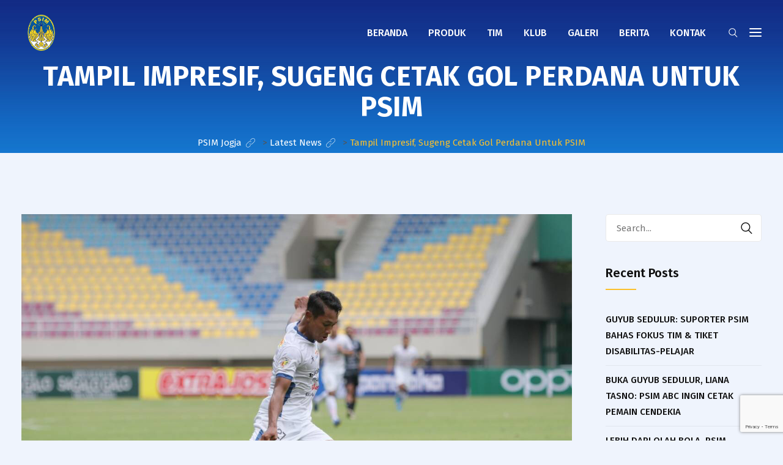

--- FILE ---
content_type: text/html; charset=UTF-8
request_url: https://psimjogja.id/tampil-impresif-sugeng-cetak-gol-perdana-untuk-psim/
body_size: 23905
content:
<!DOCTYPE html>
<html lang="en-US">
<head>
<meta charset="UTF-8">
<meta name="viewport" content="width=device-width, initial-scale=1">
<link rel="profile" href="//gmpg.org/xfn/11">
                        <script>
                            /* You can add more configuration options to webfontloader by previously defining the WebFontConfig with your options */
                            if ( typeof WebFontConfig === "undefined" ) {
                                WebFontConfig = new Object();
                            }
                            WebFontConfig['google'] = {families: ['Fira+Sans:100,200,300,400,500,600,700,800,900,100italic,200italic,300italic,400italic,500italic,600italic,700italic,800italic,900italic']};

                            (function() {
                                var wf = document.createElement( 'script' );
                                wf.src = 'https://ajax.googleapis.com/ajax/libs/webfont/1.5.3/webfont.js';
                                wf.type = 'text/javascript';
                                wf.async = 'true';
                                var s = document.getElementsByTagName( 'script' )[0];
                                s.parentNode.insertBefore( wf, s );
                            })();
                        </script>
                        <meta name='robots' content='index, follow, max-image-preview:large, max-snippet:-1, max-video-preview:-1' />

	<!-- This site is optimized with the Yoast SEO plugin v22.8 - https://yoast.com/wordpress/plugins/seo/ -->
	<title>Tampil Impresif, Sugeng Cetak Gol Perdana Untuk PSIM - PSIM Jogja</title>
	<link rel="canonical" href="https://psimjogja.id/tampil-impresif-sugeng-cetak-gol-perdana-untuk-psim/" />
	<meta property="og:locale" content="en_US" />
	<meta property="og:type" content="article" />
	<meta property="og:title" content="Tampil Impresif, Sugeng Cetak Gol Perdana Untuk PSIM - PSIM Jogja" />
	<meta property="og:description" content="Sugeng Efendi tampil cukup impresif sejak menit pertama pada laga kontra PSG Pati, Selasa (19/10). Selain mencetak 1 gol untuk memperbesar keunggulan Laskar Mataram, Sugeng juga beberapa kali menciptakan peluang. Eks Persela Lamongan ini mengaku senang bisa mempersembahkan gol perdananya untuk Laskar Mataram. &#8220;Saya cukup senang akhirnya bisa mencetak gol perdana dan bisa memberi kemenangan..." />
	<meta property="og:url" content="https://psimjogja.id/tampil-impresif-sugeng-cetak-gol-perdana-untuk-psim/" />
	<meta property="og:site_name" content="PSIM Jogja" />
	<meta property="article:published_time" content="2021-10-20T08:38:49+00:00" />
	<meta property="article:modified_time" content="2021-10-20T08:38:52+00:00" />
	<meta property="og:image" content="https://psimjogja.id/wp-content/uploads/2021/10/IMG_8CF5BEF47C5A-1.jpeg" />
	<meta property="og:image:width" content="1200" />
	<meta property="og:image:height" content="800" />
	<meta property="og:image:type" content="image/jpeg" />
	<meta name="author" content="admin" />
	<meta name="twitter:card" content="summary_large_image" />
	<meta name="twitter:image" content="https://psimjogja.id/wp-content/uploads/2021/10/IMG_8CF5BEF47C5A-1.jpeg" />
	<meta name="twitter:creator" content="@saifulhuda_" />
	<meta name="twitter:site" content="@saifulhuda_" />
	<meta name="twitter:label1" content="Written by" />
	<meta name="twitter:data1" content="admin" />
	<meta name="twitter:label2" content="Est. reading time" />
	<meta name="twitter:data2" content="1 minute" />
	<script type="application/ld+json" class="yoast-schema-graph">{"@context":"https://schema.org","@graph":[{"@type":"WebPage","@id":"https://psimjogja.id/tampil-impresif-sugeng-cetak-gol-perdana-untuk-psim/","url":"https://psimjogja.id/tampil-impresif-sugeng-cetak-gol-perdana-untuk-psim/","name":"Tampil Impresif, Sugeng Cetak Gol Perdana Untuk PSIM - PSIM Jogja","isPartOf":{"@id":"https://psimjogja.id/#website"},"primaryImageOfPage":{"@id":"https://psimjogja.id/tampil-impresif-sugeng-cetak-gol-perdana-untuk-psim/#primaryimage"},"image":{"@id":"https://psimjogja.id/tampil-impresif-sugeng-cetak-gol-perdana-untuk-psim/#primaryimage"},"thumbnailUrl":"https://psimjogja.id/wp-content/uploads/2021/10/IMG_8CF5BEF47C5A-1.jpeg","datePublished":"2021-10-20T08:38:49+00:00","dateModified":"2021-10-20T08:38:52+00:00","author":{"@id":"https://psimjogja.id/#/schema/person/c89716c9843600eb668eb226a124292c"},"breadcrumb":{"@id":"https://psimjogja.id/tampil-impresif-sugeng-cetak-gol-perdana-untuk-psim/#breadcrumb"},"inLanguage":"en-US","potentialAction":[{"@type":"ReadAction","target":["https://psimjogja.id/tampil-impresif-sugeng-cetak-gol-perdana-untuk-psim/"]}]},{"@type":"ImageObject","inLanguage":"en-US","@id":"https://psimjogja.id/tampil-impresif-sugeng-cetak-gol-perdana-untuk-psim/#primaryimage","url":"https://psimjogja.id/wp-content/uploads/2021/10/IMG_8CF5BEF47C5A-1.jpeg","contentUrl":"https://psimjogja.id/wp-content/uploads/2021/10/IMG_8CF5BEF47C5A-1.jpeg","width":1200,"height":800},{"@type":"BreadcrumbList","@id":"https://psimjogja.id/tampil-impresif-sugeng-cetak-gol-perdana-untuk-psim/#breadcrumb","itemListElement":[{"@type":"ListItem","position":1,"name":"Home","item":"https://psimjogja.id/"},{"@type":"ListItem","position":2,"name":"Tampil Impresif, Sugeng Cetak Gol Perdana Untuk PSIM"}]},{"@type":"WebSite","@id":"https://psimjogja.id/#website","url":"https://psimjogja.id/","name":"PSIM Jogja","description":"Official Website","potentialAction":[{"@type":"SearchAction","target":{"@type":"EntryPoint","urlTemplate":"https://psimjogja.id/?s={search_term_string}"},"query-input":"required name=search_term_string"}],"inLanguage":"en-US"},{"@type":"Person","@id":"https://psimjogja.id/#/schema/person/c89716c9843600eb668eb226a124292c","name":"admin","image":{"@type":"ImageObject","inLanguage":"en-US","@id":"https://psimjogja.id/#/schema/person/image/","url":"https://secure.gravatar.com/avatar/cafbd8c69445c3569e8f9d251f6c9d26?s=96&d=mm&r=g","contentUrl":"https://secure.gravatar.com/avatar/cafbd8c69445c3569e8f9d251f6c9d26?s=96&d=mm&r=g","caption":"admin"},"sameAs":["https://psimjogja.id/demo"],"url":"https://psimjogja.id/author/admin/"}]}</script>
	<!-- / Yoast SEO plugin. -->


<link rel='dns-prefetch' href='//static.addtoany.com' />
<link rel='dns-prefetch' href='//www.google.com' />
<link rel='dns-prefetch' href='//fonts.googleapis.com' />
<link rel="alternate" type="application/rss+xml" title="PSIM Jogja &raquo; Feed" href="https://psimjogja.id/feed/" />
<link rel="alternate" type="application/rss+xml" title="PSIM Jogja &raquo; Comments Feed" href="https://psimjogja.id/comments/feed/" />
<link rel="alternate" type="application/rss+xml" title="PSIM Jogja &raquo; Tampil Impresif, Sugeng Cetak Gol Perdana Untuk PSIM Comments Feed" href="https://psimjogja.id/tampil-impresif-sugeng-cetak-gol-perdana-untuk-psim/feed/" />
<script type="text/javascript">
/* <![CDATA[ */
window._wpemojiSettings = {"baseUrl":"https:\/\/s.w.org\/images\/core\/emoji\/15.0.3\/72x72\/","ext":".png","svgUrl":"https:\/\/s.w.org\/images\/core\/emoji\/15.0.3\/svg\/","svgExt":".svg","source":{"concatemoji":"https:\/\/psimjogja.id\/wp-includes\/js\/wp-emoji-release.min.js?ver=6.5.7"}};
/*! This file is auto-generated */
!function(i,n){var o,s,e;function c(e){try{var t={supportTests:e,timestamp:(new Date).valueOf()};sessionStorage.setItem(o,JSON.stringify(t))}catch(e){}}function p(e,t,n){e.clearRect(0,0,e.canvas.width,e.canvas.height),e.fillText(t,0,0);var t=new Uint32Array(e.getImageData(0,0,e.canvas.width,e.canvas.height).data),r=(e.clearRect(0,0,e.canvas.width,e.canvas.height),e.fillText(n,0,0),new Uint32Array(e.getImageData(0,0,e.canvas.width,e.canvas.height).data));return t.every(function(e,t){return e===r[t]})}function u(e,t,n){switch(t){case"flag":return n(e,"\ud83c\udff3\ufe0f\u200d\u26a7\ufe0f","\ud83c\udff3\ufe0f\u200b\u26a7\ufe0f")?!1:!n(e,"\ud83c\uddfa\ud83c\uddf3","\ud83c\uddfa\u200b\ud83c\uddf3")&&!n(e,"\ud83c\udff4\udb40\udc67\udb40\udc62\udb40\udc65\udb40\udc6e\udb40\udc67\udb40\udc7f","\ud83c\udff4\u200b\udb40\udc67\u200b\udb40\udc62\u200b\udb40\udc65\u200b\udb40\udc6e\u200b\udb40\udc67\u200b\udb40\udc7f");case"emoji":return!n(e,"\ud83d\udc26\u200d\u2b1b","\ud83d\udc26\u200b\u2b1b")}return!1}function f(e,t,n){var r="undefined"!=typeof WorkerGlobalScope&&self instanceof WorkerGlobalScope?new OffscreenCanvas(300,150):i.createElement("canvas"),a=r.getContext("2d",{willReadFrequently:!0}),o=(a.textBaseline="top",a.font="600 32px Arial",{});return e.forEach(function(e){o[e]=t(a,e,n)}),o}function t(e){var t=i.createElement("script");t.src=e,t.defer=!0,i.head.appendChild(t)}"undefined"!=typeof Promise&&(o="wpEmojiSettingsSupports",s=["flag","emoji"],n.supports={everything:!0,everythingExceptFlag:!0},e=new Promise(function(e){i.addEventListener("DOMContentLoaded",e,{once:!0})}),new Promise(function(t){var n=function(){try{var e=JSON.parse(sessionStorage.getItem(o));if("object"==typeof e&&"number"==typeof e.timestamp&&(new Date).valueOf()<e.timestamp+604800&&"object"==typeof e.supportTests)return e.supportTests}catch(e){}return null}();if(!n){if("undefined"!=typeof Worker&&"undefined"!=typeof OffscreenCanvas&&"undefined"!=typeof URL&&URL.createObjectURL&&"undefined"!=typeof Blob)try{var e="postMessage("+f.toString()+"("+[JSON.stringify(s),u.toString(),p.toString()].join(",")+"));",r=new Blob([e],{type:"text/javascript"}),a=new Worker(URL.createObjectURL(r),{name:"wpTestEmojiSupports"});return void(a.onmessage=function(e){c(n=e.data),a.terminate(),t(n)})}catch(e){}c(n=f(s,u,p))}t(n)}).then(function(e){for(var t in e)n.supports[t]=e[t],n.supports.everything=n.supports.everything&&n.supports[t],"flag"!==t&&(n.supports.everythingExceptFlag=n.supports.everythingExceptFlag&&n.supports[t]);n.supports.everythingExceptFlag=n.supports.everythingExceptFlag&&!n.supports.flag,n.DOMReady=!1,n.readyCallback=function(){n.DOMReady=!0}}).then(function(){return e}).then(function(){var e;n.supports.everything||(n.readyCallback(),(e=n.source||{}).concatemoji?t(e.concatemoji):e.wpemoji&&e.twemoji&&(t(e.twemoji),t(e.wpemoji)))}))}((window,document),window._wpemojiSettings);
/* ]]> */
</script>
<link rel='stylesheet' id='ts-poll-block-css-css' href='https://psimjogja.id/wp-content/plugins/poll-wp/admin/css/block.css?ver=6.5.7' type='text/css' media='all' />
<style id='wp-emoji-styles-inline-css' type='text/css'>

	img.wp-smiley, img.emoji {
		display: inline !important;
		border: none !important;
		box-shadow: none !important;
		height: 1em !important;
		width: 1em !important;
		margin: 0 0.07em !important;
		vertical-align: -0.1em !important;
		background: none !important;
		padding: 0 !important;
	}
</style>
<link rel='stylesheet' id='wp-block-library-css' href='https://psimjogja.id/wp-includes/css/dist/block-library/style.min.css?ver=6.5.7' type='text/css' media='all' />
<link rel='stylesheet' id='wc-block-style-css' href='https://psimjogja.id/wp-content/plugins/woocommerce/packages/woocommerce-blocks/build/style.css?ver=2.4.5' type='text/css' media='all' />
<style id='classic-theme-styles-inline-css' type='text/css'>
/*! This file is auto-generated */
.wp-block-button__link{color:#fff;background-color:#32373c;border-radius:9999px;box-shadow:none;text-decoration:none;padding:calc(.667em + 2px) calc(1.333em + 2px);font-size:1.125em}.wp-block-file__button{background:#32373c;color:#fff;text-decoration:none}
</style>
<style id='global-styles-inline-css' type='text/css'>
body{--wp--preset--color--black: #000000;--wp--preset--color--cyan-bluish-gray: #abb8c3;--wp--preset--color--white: #ffffff;--wp--preset--color--pale-pink: #f78da7;--wp--preset--color--vivid-red: #cf2e2e;--wp--preset--color--luminous-vivid-orange: #ff6900;--wp--preset--color--luminous-vivid-amber: #fcb900;--wp--preset--color--light-green-cyan: #7bdcb5;--wp--preset--color--vivid-green-cyan: #00d084;--wp--preset--color--pale-cyan-blue: #8ed1fc;--wp--preset--color--vivid-cyan-blue: #0693e3;--wp--preset--color--vivid-purple: #9b51e0;--wp--preset--gradient--vivid-cyan-blue-to-vivid-purple: linear-gradient(135deg,rgba(6,147,227,1) 0%,rgb(155,81,224) 100%);--wp--preset--gradient--light-green-cyan-to-vivid-green-cyan: linear-gradient(135deg,rgb(122,220,180) 0%,rgb(0,208,130) 100%);--wp--preset--gradient--luminous-vivid-amber-to-luminous-vivid-orange: linear-gradient(135deg,rgba(252,185,0,1) 0%,rgba(255,105,0,1) 100%);--wp--preset--gradient--luminous-vivid-orange-to-vivid-red: linear-gradient(135deg,rgba(255,105,0,1) 0%,rgb(207,46,46) 100%);--wp--preset--gradient--very-light-gray-to-cyan-bluish-gray: linear-gradient(135deg,rgb(238,238,238) 0%,rgb(169,184,195) 100%);--wp--preset--gradient--cool-to-warm-spectrum: linear-gradient(135deg,rgb(74,234,220) 0%,rgb(151,120,209) 20%,rgb(207,42,186) 40%,rgb(238,44,130) 60%,rgb(251,105,98) 80%,rgb(254,248,76) 100%);--wp--preset--gradient--blush-light-purple: linear-gradient(135deg,rgb(255,206,236) 0%,rgb(152,150,240) 100%);--wp--preset--gradient--blush-bordeaux: linear-gradient(135deg,rgb(254,205,165) 0%,rgb(254,45,45) 50%,rgb(107,0,62) 100%);--wp--preset--gradient--luminous-dusk: linear-gradient(135deg,rgb(255,203,112) 0%,rgb(199,81,192) 50%,rgb(65,88,208) 100%);--wp--preset--gradient--pale-ocean: linear-gradient(135deg,rgb(255,245,203) 0%,rgb(182,227,212) 50%,rgb(51,167,181) 100%);--wp--preset--gradient--electric-grass: linear-gradient(135deg,rgb(202,248,128) 0%,rgb(113,206,126) 100%);--wp--preset--gradient--midnight: linear-gradient(135deg,rgb(2,3,129) 0%,rgb(40,116,252) 100%);--wp--preset--font-size--small: 13px;--wp--preset--font-size--medium: 20px;--wp--preset--font-size--large: 36px;--wp--preset--font-size--x-large: 42px;--wp--preset--spacing--20: 0.44rem;--wp--preset--spacing--30: 0.67rem;--wp--preset--spacing--40: 1rem;--wp--preset--spacing--50: 1.5rem;--wp--preset--spacing--60: 2.25rem;--wp--preset--spacing--70: 3.38rem;--wp--preset--spacing--80: 5.06rem;--wp--preset--shadow--natural: 6px 6px 9px rgba(0, 0, 0, 0.2);--wp--preset--shadow--deep: 12px 12px 50px rgba(0, 0, 0, 0.4);--wp--preset--shadow--sharp: 6px 6px 0px rgba(0, 0, 0, 0.2);--wp--preset--shadow--outlined: 6px 6px 0px -3px rgba(255, 255, 255, 1), 6px 6px rgba(0, 0, 0, 1);--wp--preset--shadow--crisp: 6px 6px 0px rgba(0, 0, 0, 1);}:where(.is-layout-flex){gap: 0.5em;}:where(.is-layout-grid){gap: 0.5em;}body .is-layout-flex{display: flex;}body .is-layout-flex{flex-wrap: wrap;align-items: center;}body .is-layout-flex > *{margin: 0;}body .is-layout-grid{display: grid;}body .is-layout-grid > *{margin: 0;}:where(.wp-block-columns.is-layout-flex){gap: 2em;}:where(.wp-block-columns.is-layout-grid){gap: 2em;}:where(.wp-block-post-template.is-layout-flex){gap: 1.25em;}:where(.wp-block-post-template.is-layout-grid){gap: 1.25em;}.has-black-color{color: var(--wp--preset--color--black) !important;}.has-cyan-bluish-gray-color{color: var(--wp--preset--color--cyan-bluish-gray) !important;}.has-white-color{color: var(--wp--preset--color--white) !important;}.has-pale-pink-color{color: var(--wp--preset--color--pale-pink) !important;}.has-vivid-red-color{color: var(--wp--preset--color--vivid-red) !important;}.has-luminous-vivid-orange-color{color: var(--wp--preset--color--luminous-vivid-orange) !important;}.has-luminous-vivid-amber-color{color: var(--wp--preset--color--luminous-vivid-amber) !important;}.has-light-green-cyan-color{color: var(--wp--preset--color--light-green-cyan) !important;}.has-vivid-green-cyan-color{color: var(--wp--preset--color--vivid-green-cyan) !important;}.has-pale-cyan-blue-color{color: var(--wp--preset--color--pale-cyan-blue) !important;}.has-vivid-cyan-blue-color{color: var(--wp--preset--color--vivid-cyan-blue) !important;}.has-vivid-purple-color{color: var(--wp--preset--color--vivid-purple) !important;}.has-black-background-color{background-color: var(--wp--preset--color--black) !important;}.has-cyan-bluish-gray-background-color{background-color: var(--wp--preset--color--cyan-bluish-gray) !important;}.has-white-background-color{background-color: var(--wp--preset--color--white) !important;}.has-pale-pink-background-color{background-color: var(--wp--preset--color--pale-pink) !important;}.has-vivid-red-background-color{background-color: var(--wp--preset--color--vivid-red) !important;}.has-luminous-vivid-orange-background-color{background-color: var(--wp--preset--color--luminous-vivid-orange) !important;}.has-luminous-vivid-amber-background-color{background-color: var(--wp--preset--color--luminous-vivid-amber) !important;}.has-light-green-cyan-background-color{background-color: var(--wp--preset--color--light-green-cyan) !important;}.has-vivid-green-cyan-background-color{background-color: var(--wp--preset--color--vivid-green-cyan) !important;}.has-pale-cyan-blue-background-color{background-color: var(--wp--preset--color--pale-cyan-blue) !important;}.has-vivid-cyan-blue-background-color{background-color: var(--wp--preset--color--vivid-cyan-blue) !important;}.has-vivid-purple-background-color{background-color: var(--wp--preset--color--vivid-purple) !important;}.has-black-border-color{border-color: var(--wp--preset--color--black) !important;}.has-cyan-bluish-gray-border-color{border-color: var(--wp--preset--color--cyan-bluish-gray) !important;}.has-white-border-color{border-color: var(--wp--preset--color--white) !important;}.has-pale-pink-border-color{border-color: var(--wp--preset--color--pale-pink) !important;}.has-vivid-red-border-color{border-color: var(--wp--preset--color--vivid-red) !important;}.has-luminous-vivid-orange-border-color{border-color: var(--wp--preset--color--luminous-vivid-orange) !important;}.has-luminous-vivid-amber-border-color{border-color: var(--wp--preset--color--luminous-vivid-amber) !important;}.has-light-green-cyan-border-color{border-color: var(--wp--preset--color--light-green-cyan) !important;}.has-vivid-green-cyan-border-color{border-color: var(--wp--preset--color--vivid-green-cyan) !important;}.has-pale-cyan-blue-border-color{border-color: var(--wp--preset--color--pale-cyan-blue) !important;}.has-vivid-cyan-blue-border-color{border-color: var(--wp--preset--color--vivid-cyan-blue) !important;}.has-vivid-purple-border-color{border-color: var(--wp--preset--color--vivid-purple) !important;}.has-vivid-cyan-blue-to-vivid-purple-gradient-background{background: var(--wp--preset--gradient--vivid-cyan-blue-to-vivid-purple) !important;}.has-light-green-cyan-to-vivid-green-cyan-gradient-background{background: var(--wp--preset--gradient--light-green-cyan-to-vivid-green-cyan) !important;}.has-luminous-vivid-amber-to-luminous-vivid-orange-gradient-background{background: var(--wp--preset--gradient--luminous-vivid-amber-to-luminous-vivid-orange) !important;}.has-luminous-vivid-orange-to-vivid-red-gradient-background{background: var(--wp--preset--gradient--luminous-vivid-orange-to-vivid-red) !important;}.has-very-light-gray-to-cyan-bluish-gray-gradient-background{background: var(--wp--preset--gradient--very-light-gray-to-cyan-bluish-gray) !important;}.has-cool-to-warm-spectrum-gradient-background{background: var(--wp--preset--gradient--cool-to-warm-spectrum) !important;}.has-blush-light-purple-gradient-background{background: var(--wp--preset--gradient--blush-light-purple) !important;}.has-blush-bordeaux-gradient-background{background: var(--wp--preset--gradient--blush-bordeaux) !important;}.has-luminous-dusk-gradient-background{background: var(--wp--preset--gradient--luminous-dusk) !important;}.has-pale-ocean-gradient-background{background: var(--wp--preset--gradient--pale-ocean) !important;}.has-electric-grass-gradient-background{background: var(--wp--preset--gradient--electric-grass) !important;}.has-midnight-gradient-background{background: var(--wp--preset--gradient--midnight) !important;}.has-small-font-size{font-size: var(--wp--preset--font-size--small) !important;}.has-medium-font-size{font-size: var(--wp--preset--font-size--medium) !important;}.has-large-font-size{font-size: var(--wp--preset--font-size--large) !important;}.has-x-large-font-size{font-size: var(--wp--preset--font-size--x-large) !important;}
.wp-block-navigation a:where(:not(.wp-element-button)){color: inherit;}
:where(.wp-block-post-template.is-layout-flex){gap: 1.25em;}:where(.wp-block-post-template.is-layout-grid){gap: 1.25em;}
:where(.wp-block-columns.is-layout-flex){gap: 2em;}:where(.wp-block-columns.is-layout-grid){gap: 2em;}
.wp-block-pullquote{font-size: 1.5em;line-height: 1.6;}
</style>
<link rel='stylesheet' id='pi-dcw-css' href='https://psimjogja.id/wp-content/plugins/add-to-cart-direct-checkout-for-woocommerce-pro/public/css/pi-dcw-public.css?ver=1.1.9' type='text/css' media='all' />
<style id='pi-dcw-inline-css' type='text/css'>

		.pisol_buy_now_button{
			color:#ffffff;
			background-color: #ee6443;
		}
		
</style>
<link rel='stylesheet' id='cl-fontawesome-css' href='https://psimjogja.id/wp-content/plugins/cl_testimonial/css/font-awesome.min.css?ver=6.5.7' type='text/css' media='all' />
<link rel='stylesheet' id='cl-owl-carousel-css' href='https://psimjogja.id/wp-content/plugins/cl_testimonial/css/owl.carousel.min.css?ver=6.5.7' type='text/css' media='all' />
<link rel='stylesheet' id='cl-style-testimonial-css' href='https://psimjogja.id/wp-content/plugins/cl_testimonial/css/style.css?ver=6.5.7' type='text/css' media='all' />
<link rel='stylesheet' id='contact-form-7-css' href='https://psimjogja.id/wp-content/plugins/contact-form-7/includes/css/styles.css?ver=5.1.6' type='text/css' media='all' />
<link rel='stylesheet' id='TS_POLL_public_css-css' href='https://psimjogja.id/wp-content/plugins/poll-wp/public/css/ts_poll-public.css?ver=2.3.2' type='text/css' media='all' />
<link rel='stylesheet' id='ts_poll_fonts-css' href='https://psimjogja.id/wp-content/plugins/poll-wp/fonts/ts_poll-fonts.css?ver=2.3.2' type='text/css' media='all' />
<link rel='stylesheet' id='rs-plugin-settings-css' href='https://psimjogja.id/wp-content/plugins/revslider/public/assets/css/rs6.css?ver=6.1.3' type='text/css' media='all' />
<style id='rs-plugin-settings-inline-css' type='text/css'>
#rs-demo-id {}
</style>
<link rel='stylesheet' id='woocommerce-layout-css' href='https://psimjogja.id/wp-content/plugins/woocommerce/assets/css/woocommerce-layout.css?ver=3.8.1' type='text/css' media='all' />
<link rel='stylesheet' id='woocommerce-smallscreen-css' href='https://psimjogja.id/wp-content/plugins/woocommerce/assets/css/woocommerce-smallscreen.css?ver=3.8.1' type='text/css' media='only screen and (max-width: 768px)' />
<link rel='stylesheet' id='woocommerce-general-css' href='https://psimjogja.id/wp-content/plugins/woocommerce/assets/css/woocommerce.css?ver=3.8.1' type='text/css' media='all' />
<style id='woocommerce-inline-inline-css' type='text/css'>
.woocommerce form .form-row .required { visibility: visible; }
</style>
<link rel='stylesheet' id='boostrap-css' href='https://psimjogja.id/wp-content/themes/psim/assets/css/bootstrap.min.css?ver=6.5.7' type='text/css' media='all' />
<link rel='stylesheet' id='font-awesome-css' href='https://psimjogja.id/wp-content/plugins/js_composer/assets/lib/bower/font-awesome/css/font-awesome.min.css?ver=6.0.5' type='text/css' media='all' />
<link rel='stylesheet' id='icofont-css' href='https://psimjogja.id/wp-content/themes/psim/assets/css/icofont.css?ver=6.5.7' type='text/css' media='all' />
<link rel='stylesheet' id='flaticon-css' href='https://psimjogja.id/wp-content/themes/psim/assets/css/flaticon.css?ver=6.5.7' type='text/css' media='all' />
<link rel='stylesheet' id='animate-css' href='https://psimjogja.id/wp-content/themes/psim/assets/css/animate.css?ver=6.5.7' type='text/css' media='all' />
<link rel='stylesheet' id='lineicons-css' href='https://psimjogja.id/wp-content/themes/psim/assets/css/lineicons.css?ver=6.5.7' type='text/css' media='all' />
<link rel='stylesheet' id='owl-carousel-css' href='https://psimjogja.id/wp-content/themes/psim/assets/css/owl.carousel.css?ver=6.5.7' type='text/css' media='all' />
<link rel='stylesheet' id='slick-css' href='https://psimjogja.id/wp-content/themes/psim/assets/css/slick.css?ver=6.5.7' type='text/css' media='all' />
<link rel='stylesheet' id='swiper-css' href='https://psimjogja.id/wp-content/themes/psim/assets/css/swiper.min.css?ver=6.5.7' type='text/css' media='all' />
<link rel='stylesheet' id='magnific-popup-css' href='https://psimjogja.id/wp-content/themes/psim/assets/css/magnific-popup.css?ver=6.5.7' type='text/css' media='all' />
<link rel='stylesheet' id='khelo-style-default-css' href='https://psimjogja.id/wp-content/themes/psim/assets/css/default.css?ver=6.5.7' type='text/css' media='all' />
<link rel='stylesheet' id='khelo-style-responsive-css' href='https://psimjogja.id/wp-content/themes/psim/assets/css/responsive.css?ver=6.5.7' type='text/css' media='all' />
<link rel='stylesheet' id='khelo-style-css' href='https://psimjogja.id/wp-content/themes/psim/style.css?ver=6.5.7' type='text/css' media='all' />
<link rel='stylesheet' id='studio-fonts-css' href='//fonts.googleapis.com/css?family=Fira+Sans%3A400%2C400i%2C500%2C600%2C700%26amp%3Bsubset%3Dlatin-ext&#038;ver=1.0.0' type='text/css' media='all' />
<!--[if lt IE 9]>
<link rel='stylesheet' id='vc_lte_ie9-css' href='https://psimjogja.id/wp-content/plugins/js_composer/assets/css/vc_lte_ie9.min.css?ver=6.0.5' type='text/css' media='screen' />
<![endif]-->
<link rel='stylesheet' id='addtoany-css' href='https://psimjogja.id/wp-content/plugins/add-to-any/addtoany.min.css?ver=1.16' type='text/css' media='all' />
<script type="text/javascript" id="addtoany-core-js-before">
/* <![CDATA[ */
window.a2a_config=window.a2a_config||{};a2a_config.callbacks=[];a2a_config.overlays=[];a2a_config.templates={};
/* ]]> */
</script>
<script type="text/javascript" async src="https://static.addtoany.com/menu/page.js" id="addtoany-core-js"></script>
<script type="text/javascript" src="https://psimjogja.id/wp-includes/js/jquery/jquery.min.js?ver=3.7.1" id="jquery-core-js"></script>
<script type="text/javascript" src="https://psimjogja.id/wp-includes/js/jquery/jquery-migrate.min.js?ver=3.4.1" id="jquery-migrate-js"></script>
<script type="text/javascript" id="jquery-js-after">
/* <![CDATA[ */
		jQuery(document).ready(function(){
			jQuery( "body" ).on( "added_to_cart", function( e, fragments, cart_hash, this_button ) 
				{ 
					var redirect = (this_button.data("redirect"));
					if((redirect) != undefined){
					 window.location = redirect;
					}
				} 
			);
		});
		
/* ]]> */
</script>
<script type="text/javascript" async src="https://psimjogja.id/wp-content/plugins/add-to-any/addtoany.min.js?ver=1.1" id="addtoany-jquery-js"></script>
<script type="text/javascript" src="https://psimjogja.id/wp-content/plugins/add-to-cart-direct-checkout-for-woocommerce-pro/public/js/pi-dcw-public.js?ver=1.1.9" id="pi-dcw-js"></script>
<script type="text/javascript" src="https://psimjogja.id/wp-content/plugins/poll-wp/public/js/vue.js?ver=2.3.2" id="ts_poll_vue_js-js"></script>
<script type="text/javascript" src="https://psimjogja.id/wp-content/plugins/poll-wp/public/js/ts_poll-public.js?ver=2.3.2" id="TS_POLL-js"></script>
<script type="text/javascript" src="https://psimjogja.id/wp-content/plugins/revslider/public/assets/js/revolution.tools.min.js?ver=6.0" id="tp-tools-js"></script>
<script type="text/javascript" src="https://psimjogja.id/wp-content/plugins/revslider/public/assets/js/rs6.min.js?ver=6.1.3" id="revmin-js"></script>
<script type="text/javascript" src="https://psimjogja.id/wp-content/plugins/woocommerce/assets/js/jquery-blockui/jquery.blockUI.min.js?ver=2.70" id="jquery-blockui-js"></script>
<script type="text/javascript" id="wc-add-to-cart-js-extra">
/* <![CDATA[ */
var wc_add_to_cart_params = {"ajax_url":"\/wp-admin\/admin-ajax.php","wc_ajax_url":"\/?wc-ajax=%%endpoint%%","i18n_view_cart":"View cart","cart_url":"https:\/\/psimjogja.id\/cart\/","is_cart":"","cart_redirect_after_add":"no"};
/* ]]> */
</script>
<script type="text/javascript" src="https://psimjogja.id/wp-content/plugins/woocommerce/assets/js/frontend/add-to-cart.min.js?ver=3.8.1" id="wc-add-to-cart-js"></script>
<script type="text/javascript" src="https://psimjogja.id/wp-content/plugins/js_composer/assets/js/vendors/woocommerce-add-to-cart.js?ver=6.0.5" id="vc_woocommerce-add-to-cart-js-js"></script>
<link rel="https://api.w.org/" href="https://psimjogja.id/wp-json/" /><link rel="alternate" type="application/json" href="https://psimjogja.id/wp-json/wp/v2/posts/3000" /><link rel="EditURI" type="application/rsd+xml" title="RSD" href="https://psimjogja.id/xmlrpc.php?rsd" />
<meta name="generator" content="WordPress 6.5.7" />
<meta name="generator" content="WooCommerce 3.8.1" />
<link rel='shortlink' href='https://psimjogja.id/?p=3000' />
<link rel="alternate" type="application/json+oembed" href="https://psimjogja.id/wp-json/oembed/1.0/embed?url=https%3A%2F%2Fpsimjogja.id%2Ftampil-impresif-sugeng-cetak-gol-perdana-untuk-psim%2F" />
<link rel="alternate" type="text/xml+oembed" href="https://psimjogja.id/wp-json/oembed/1.0/embed?url=https%3A%2F%2Fpsimjogja.id%2Ftampil-impresif-sugeng-cetak-gol-perdana-untuk-psim%2F&#038;format=xml" />

		<!-- GA Google Analytics @ https://m0n.co/ga -->
		<script>
			(function(i,s,o,g,r,a,m){i['GoogleAnalyticsObject']=r;i[r]=i[r]||function(){
			(i[r].q=i[r].q||[]).push(arguments)},i[r].l=1*new Date();a=s.createElement(o),
			m=s.getElementsByTagName(o)[0];a.async=1;a.src=g;m.parentNode.insertBefore(a,m)
			})(window,document,'script','https://www.google-analytics.com/analytics.js','ga');
			ga('create', 'UA-176977748-1', 'auto');
			ga('send', 'pageview');
		</script>

	<!-- HFCM by 99 Robots - Snippet # 1: Facebook Domain Verification -->
<meta name="facebook-domain-verification" content="pmxnbll3ofuoaif8bpan5ocgg11udz" />
<!-- /end HFCM by 99 Robots -->
<link rel="pingback" href="https://psimjogja.id/xmlrpc.php">    <link rel="shortcut icon" type="image/x-icon" href="https://psimjogja.id/wp-content/uploads/2019/04/logo-psim-web.png"> 
  	<noscript><style>.woocommerce-product-gallery{ opacity: 1 !important; }</style></noscript>
	<style type="text/css">.recentcomments a{display:inline !important;padding:0 !important;margin:0 !important;}</style><meta name="generator" content="Powered by WPBakery Page Builder - drag and drop page builder for WordPress."/>
<meta name="generator" content="Powered by Slider Revolution 6.1.3 - responsive, Mobile-Friendly Slider Plugin for WordPress with comfortable drag and drop interface." />
<script type="text/javascript">function setREVStartSize(t){try{var h,e=document.getElementById(t.c).parentNode.offsetWidth;if(e=0===e||isNaN(e)?window.innerWidth:e,t.tabw=void 0===t.tabw?0:parseInt(t.tabw),t.thumbw=void 0===t.thumbw?0:parseInt(t.thumbw),t.tabh=void 0===t.tabh?0:parseInt(t.tabh),t.thumbh=void 0===t.thumbh?0:parseInt(t.thumbh),t.tabhide=void 0===t.tabhide?0:parseInt(t.tabhide),t.thumbhide=void 0===t.thumbhide?0:parseInt(t.thumbhide),t.mh=void 0===t.mh||""==t.mh||"auto"===t.mh?0:parseInt(t.mh,0),"fullscreen"===t.layout||"fullscreen"===t.l)h=Math.max(t.mh,window.innerHeight);else{for(var i in t.gw=Array.isArray(t.gw)?t.gw:[t.gw],t.rl)void 0!==t.gw[i]&&0!==t.gw[i]||(t.gw[i]=t.gw[i-1]);for(var i in t.gh=void 0===t.el||""===t.el||Array.isArray(t.el)&&0==t.el.length?t.gh:t.el,t.gh=Array.isArray(t.gh)?t.gh:[t.gh],t.rl)void 0!==t.gh[i]&&0!==t.gh[i]||(t.gh[i]=t.gh[i-1]);var r,a=new Array(t.rl.length),n=0;for(var i in t.tabw=t.tabhide>=e?0:t.tabw,t.thumbw=t.thumbhide>=e?0:t.thumbw,t.tabh=t.tabhide>=e?0:t.tabh,t.thumbh=t.thumbhide>=e?0:t.thumbh,t.rl)a[i]=t.rl[i]<window.innerWidth?0:t.rl[i];for(var i in r=a[0],a)r>a[i]&&0<a[i]&&(r=a[i],n=i);var d=e>t.gw[n]+t.tabw+t.thumbw?1:(e-(t.tabw+t.thumbw))/t.gw[n];h=t.gh[n]*d+(t.tabh+t.thumbh)}void 0===window.rs_init_css&&(window.rs_init_css=document.head.appendChild(document.createElement("style"))),document.getElementById(t.c).height=h,window.rs_init_css.innerHTML+="#"+t.c+"_wrapper { height: "+h+"px }"}catch(t){console.log("Failure at Presize of Slider:"+t)}};</script>

<!-- Typography -->


<style>

	.rs-latest-news .latest-news-grid .featured-news-grid .news-info:after,
	.rs-latest-news .news-list-item .news-info-list:after{
		background-image: linear-gradient(to top, rgba(33, 71, 144, 0.85) 30%, rgba(255, 255, 255, 0) 70%);
	    background-image: -webkit-linear-gradient(to top, rgba(33, 71, 144, 0.85) 30%, rgba(255, 255, 255, 0) 70%);
	    background-image: -moz-linear-gradient(to top, rgba(33, 71, 144, 0.85) 30%, rgba(255, 255, 255, 0) 70%);
	    background-image: -ms-linear-gradient(to top, rgba(33, 71, 144, 0.85) 30%, rgba(255, 255, 255, 0) 70%);
	    background-image: -o-linear-gradient(to top, rgba(33, 71, 144, 0.85) 30%, rgba(255, 255, 255, 0) 70%);
	}

	.page-id-628{
    background : none !important;
    /*background: rgb(60,20,190);
    background: linear-gradient(180deg, rgba(60,20,190,1) 0%, rgba(148,159,231,1) 100%) !important;*/
}
			.footer-bottom{
			background:#20458a !important;
		}
		
	body{
		background:#ffffff !important;
		color:#555555 !important;
		font-family: Fira Sans !important;    
	    font-size: 15px !important;	
	}
	.services-style-5 .services-item{
		box-shadow: 0 0 0 20px rgba(251, 192, 45, 0.4), inset 0 0 3px rgba(255, 255, 255, 0.2);
	}		
	h1{
		color:#101010 !important;
		font-family:Fira Sans!important;
		font-size:45px!important;
				font-weight:700!important;
				
					line-height:45px!important;
				
	}
	h2{
		color:#101010; 
		font-family:Fira Sans!important;
		font-size:30px;
				font-weight:700!important;
				
					line-height:36px			}
	h3{
		color:#101010 ;
		font-family:Fira Sans!important;
		font-size:22px;
				font-weight:600!important;
				
					line-height:28px!important;
			}
	h4{
		color:#101010;
		font-family:Fira Sans!important;
		font-size:18px;
				font-weight:600!important;
				
					line-height:26px!important;
				
	}
	h5{
		color:#111111;
		font-family:Fira Sans!important;
		font-size:16px;
				font-weight:600!important;
				
					line-height:22px!important;
			}
	h6{
		color:#111111 ;
		font-family:Fira Sans!important;
		font-size:15px;
				font-weight:600!important;
				
					line-height:20px!important;
			}


	.menu-area .navbar ul li > a{
		font-weight:500;
		font-family:Fira Sans;
		font-size: 16px !important;	
	}

	#rs-header .toolbar-area .toolbar-contact ul.rs-contact-info li,
	#rs-header .toolbar-area .toolbar-contact ul.rs-contact-info li i,
	#rs-header .toolbar-area .toolbar-contact ul li, #rs-header .toolbar-area{
		color:#111111;
	}


	#rs-header .toolbar-area .toolbar-contact ul.rs-contact-info li a,
	#rs-header .toolbar-area .toolbar-contact ul li a,
	.menu-cart-area i,
	#rs-header .toolbar-area .toolbar-sl-share ul li a i{
		color:#111111;
	}

	#rs-header .toolbar-area .toolbar-contact ul.rs-contact-info li a:hover,
	#rs-header .toolbar-area .toolbar-contact ul li a:hover, 
	#rs-header .toolbar-area .toolbar-sl-share ul li a i:hover{
		color:#fbc02d;
	}
	#rs-header .toolbar-area{
		background:#ffffff;
	}

	
	.mobile-menu-container div ul > li.current_page_parent > a,
	#rs-header.header-transparent .menu-area .navbar ul li.current-menu-ancestor a, 
	#rs-header.header-transparent .menu-area .navbar ul li.current_page_item a,
	#rs-header.header-style5 .menu-area .navbar ul > li.current-menu-ancestor > a, 
	#rs-header.header-style5 .menu-area .navbar ul > li.current_page_item > a,
	.menu-area .navbar ul.menu > li.current_page_item > a,
	#rs-header.single-header.single-headers .menu-area .navbar ul > li.active a,
	#rs-header.header-style5 .header-inner .menu-area .navbar ul > li.current-menu-ancestor > a,
	#rs-header.header-style5 .header-inner.menu-sticky.sticky .menu-area .navbar ul > li.current-menu-ancestor > a,
	#rs-header.header-style-4 .menu-area .menu > li.current-menu-ancestor > a,
	.menu-area .navbar ul li.current-menu-ancestor a, .menu-area .navbar ul li.current_page_item a
	{
		color: #fbc02d !important;
	}

	
	.menu-area .navbar ul li:hover > a,	
	.mobile-menu-container div ul li a:hover,	
	#rs-header.header-style5 .header-inner .menu-area .navbar ul li:hover > a,
	#rs-header.header-style5 .header-inner.menu-sticky.sticky .menu-area .navbar ul li:hover > a,
	#rs-header.header-style-4 .menu-area .menu li:hover > a
	{
		color: #fbc02d;
	}

	.menu-area .navbar ul li a,
	#rs-header .menu-responsive .sidebarmenu-search .sticky_search,
	#rs-header.header-transparent .menu-area.dark .menu-cart-area i

	{
		color: #ffffff; 
	}

	#rs-header.header-transparent .menu-area.dark .navbar ul.menu > li.current_page_item > a::before, 
	#rs-header.header-transparent .menu-area.dark .navbar ul.menu > li.current_page_item > a::after, 
	#rs-header.header-transparent .menu-area.dark .navbar ul.menu > li > a::before,
	#rs-header.header-transparent .menu-area.dark .navbar ul.menu > li > a::after,
	#rs-header.header-transparent .menu-area.dark .navbar ul.menu > li > a,	
	#rs-header.header-transparent .menu-area.dark .menu-responsive .sidebarmenu-search .sticky_search .fa
	{
		color: #ffffff !important;
	}

	
	#rs-header.header-transparent .menu-area.dark ul.offcanvas-icon .nav-link-container .nav-menu-link span{
		background: #ffffff !important;
	}



			#rs-header.header-transparent .menu-area .navbar ul li a,
		#rs-header.header-transparent .menu-responsive .sidebarmenu-search .sticky_search,
		#rs-header.header-transparent .menu-responsive .sidebarmenu-search .sticky_search .fa,
		#rs-header.header-transparent .menu-area.dark .navbar ul > li > a,
		#rs-header.header-style5 .header-inner .menu-area .navbar ul li a,
		#rs-header.header-transparent .menu-area .navbar ul li:hover > a,
		#rs-header.header-style5 .menu-responsive .sidebarmenu-search .sticky_search,
		#rs-header.header-style5 .menu-cart-area i{
			color:#ffffff 
	}
	
	 
		.header-style-4 .menu-cart-area span.icon-num, 
		.header-style5 .menu-cart-area span.icon-num
		{
			background: #ffffff !important;
		}
	


		





	
			.menu-area .navbar ul li ul.sub-menu li a,
		#rs-header .menu-area .navbar ul > li.mega > ul li ul li a{
			border-color:#e0b13a 
		}
	
		
			.cssload-loader .cssload-dot, .cssload-loader .cssload-dotb{
			background: #ffffff !important; 
		}
	
			.loading{
			background: #214790 !important;  
		}
	
			#rs-header.header-transparent .menu-area.dark ul.offcanvas-icon .nav-link-container .nav-menu-link span{
			background:#ffffff 
		}
	

			#rs-header.header-transparent .menu-area .navbar ul > li > a:hover,
		#rs-header.header-transparent .menu-area .navbar ul li:hover > a,
		#rs-header.header-transparent .menu-area.dark .navbar ul > li:hover > a{
			color:#fbc02d 
		}
	
			#rs-header .menu-sticky.sticky .menu-area .navbar ul li a:hover{
			color:#fbc02d  !important;
		}
	
			#rs-header.header-transparent .menu-area .navbar ul > li.current_page_item > a,
		#rs-header.header-transparent .menu-area .navbar ul > li.current-menu-ancestor > a,
		#rs-header.header-style-4 .menu-area .menu > li.current_page_item > a{
			color:#fbc02d !important; 
		}
	
	#rs-header.header-transparent .menu-area .navbar ul.menu > li.current_page_item > a::before,	
	#rs-header.header-transparent .menu-sticky.sticky .menu-area .navbar ul.menu > li.current_page_item > a::before, 
	#rs-header.header-transparent .menu-sticky.sticky .menu-area .navbar ul.menu > li.current_page_item > a::after, 
	#rs-header.header-transparent .menu-sticky.sticky .menu-area .navbar ul.menu > li > a::after,
	#rs-header.header-transparent .menu-area .navbar ul.menu > li.current_page_item > a::after, 
	#rs-header.header-transparent .menu-area .navbar ul.menu > li > a::after{
		color:#fbc02d !important; 
	}
	#rs-header.header-transparent .menu-sticky.sticky .menu-area .navbar ul:not(.sub-menu) > li.current-menu-ancestor > a{
		color:#fbc02d !important;
	}

			
		#rs-header.header-transparent ul.offcanvas-icon .nav-link-container .nav-menu-link span,
		#rs-header.header-style5 .menu-responsive ul.offcanvas-icon .nav-link-container .nav-menu-link span{
			background:#ffffff 
		}
	
			.menu-area .navbar ul li .sub-menu li a,
		#rs-header.header-transparent .menu-area .navbar ul li .sub-menu li a,
		#rs-header .menu-area .navbar ul li.mega ul li a,
		#rs-header.header-transparent .menu-area .navbar ul li .sub-menu li.current-menu-ancestor > a,
		#rs-header.header-transparent .menu-area .navbar ul li.current-menu-ancestor li a{
			color:#101010 !important;
		}
	
			.menu-area .navbar ul li ul.sub-menu li.current_page_item > a,
		.menu-area .navbar ul li .sub-menu li a:hover,
		#rs-header .menu-area .navbar ul li.mega ul li a:hover,
		.menu-area .navbar ul li ul.sub-menu li:hover > a,
		#rs-header.header-style5 .header-inner .menu-area .navbar ul li .sub-menu li:hover > a,
		#rs-header.header-transparent .menu-area .navbar ul li .sub-menu li:hover > a,
		#rs-header.header-style-4 .menu-area .menu .sub-menu li:hover > a,
		#rs-header.header-style3 .menu-area .navbar ul li .sub-menu li:hover > a,
		#rs-header .menu-area .navbar ul li.mega ul li.current-menu-item a,
		.menu-sticky.sticky .menu-area .navbar ul li ul li a:hover,
		#rs-header.header-transparent .menu-area .navbar ul li .sub-menu li.current-menu-ancestor > a, 
		#rs-header.header-transparent .menu-area .navbar ul li .sub-menu li.current_page_item > a,
		#rs-header.header-transparent .menu-area .navbar ul li.current-menu-ancestor li a:hover{
			color:#214790 !important;
		}
	


			.menu-area .navbar ul li .sub-menu{
			background:#fbc02d;
		}
	

			#rs-header .toolbar-area .toolbar-contact ul li,
		#rs-header .toolbar-area .toolbar-sl-share ul li a i:before{
			font-size:14px;
		}
	
			.menu-area .navbar ul > li > a,
		#rs-header .menu-area .navbar ul > li.mega > ul > li > a{
			text-transform:uppercase;
		}
	
			.nav-link-container.mobile-menu-link .nav-menu-link span{			
			background: #ffffff;
		}
	
			.sidenav{	
			background: #fafafa !important;
		}
	
			.mobile-menu-container ul li a{	
			color: #101010;
		}
	
			.mobile-menu-container ul li a:hover{	
			color: #fbc02d;
		}
		.sidenav .nav-close-menu-li button,
		.sidenav .nav-close-menu-li button:after,
		.sidenav .nav-close-menu-li button:before{
			border-color: #fbc02d !important;
		}

		.sidenav .nav-close-menu-li button:after,
		.sidenav .nav-close-menu-li button:before{
			background-color: #fbc02d !important;
		}

		.sidenav .nav-close-menu-li button:hover:after, 
		.sidenav .nav-close-menu-li button:hover:before{
			background-color: #fbc02d !important;
		}

		.sidenav .nav-close-menu-li button:hover{
			border-color:#fbc02d !important;
		}
	
			.sidenav .menu-main-menu-container .menu li.current-menu-parent > a, 
		.sidenav .menu-main-menu-container .menu li.current-menu-item > a, 
		.sidenav .menu-main-menu-container .menu li.current-menu-parent > ul .current-menu-item > a,
		.sidenav .menu-main-menu-container .menu li.current-menu-ancestor > a{	
			color: #fbc02d !important;
		}
				.mobile-menu-container div ul li a{
			border-bottom-color: #f0f0f0 !important;
		}
	



	

			.footer-bottom .copyright p{
			color:#ffffff;
		}
	

			.rs-footer, .rs-footer h3, .rs-footer a, 
		.rs-footer .fa-ul li a, 
		.rs-footer .widget.widget_nav_menu ul li a,
		.rs-footer .widget ul li .fa{
			font-size:14px;
		}
	
			.rs-footer h3, .rs-footer .footer-top h3.footer-title{
			font-size:18px;
		}
	
			.rs-footer a{
			font-size:14px;
		}
		

			.rs-footer, .rs-footer h3, .rs-footer a, .rs-footer .fa-ul li a, .rs-footer .widget ul li .fa{
			color:#ffffff;
		}
	
			.rs-footer a:hover, .rs-footer .widget.widget_nav_menu ul li a:hover,
		.rs-footer .fa-ul li a:hover{
			color:#ffffff;
		}
	


			.rs-footer .footer-top .mc4wp-form-fields input[type="submit"]{
			background:#437ff9;
		}
	
			.rs-footer .footer-top .mc4wp-form-fields input[type="submit"]:hover{
			background:#2d6ff4;
		}
		
			.rs-footer .footer-top .mc4wp-form-fields input[type="email"],
		ul.footer_social li a{
			border-color:#ffffff;
		}
	
			.rs-footer .footer-top .mc4wp-form-fields input[type="submit"]
		{
			color:#111111;
		}
	

	.rs-heading .title-inner .sub-text,
	.team-grid-style1 .team-item .team-content1 h3.team-name a:hover, .team-slider-style1 .team-item .team-content1 h3.team-name a:hover,
	.rs-services-default .services-wrap .services-item .services-icon i,	
	.rs-blog .blog-item .blog-slidermeta span.category a:hover,
	.btm-cate li a:hover,	
	.ps-navigation ul a:hover span,
	.rs-blog .blog-item .blog-meta .categories a:hover,
	.bs-sidebar ul a:hover,
	.team-grid-style2 .team-item-wrap .team-img .normal-text .team-name a:hover,
	.rs-contact .contact-address .address-item .address-text a:hover,
	.rs-portfolio-style5 .portfolio-item .portfolio-content a,
	.rs-portfolio-style5 .portfolio-item .portfolio-content h4 a:hover,
	.rs-services1.services-left.border_style .services-wrap .services-item .services-icon i:hover,
	.rs-services1.services-right .services-wrap .services-item .services-icon i:hover,
	.rs-portfolio.style2 .portfolio-slider .portfolio-item:hover .portfolio-content h3.p-title a,
	.rs-portfolio.style2 .portfolio-slider .portfolio-item .portfolio-img .portfolio-content .categories a:hover,
	.portfolio-filter button:hover, .portfolio-filter button.active,
	.rs-galleys .galley-img .zoom-icon:hover,
	.sidenav .fa-ul li a:hover,
	#about-history-tabs ul.tabs-list_content li:before,
	#rs-header.header-style-3 .header-inner .logo-section .toolbar-contact-style4 ul li i,
	.rs-service-grid.rs-service-stylestyle4 .service-item-four .service-content h3,
	.rs-team-grid.team-style5 .team-item .normal-text a:hover,
	#sidebar-services .widget.widget_nav_menu ul li.current-menu-item a,
	#sidebar-services .widget.widget_nav_menu ul li a:hover,
	.single-teams .team-inner ul li i,
	.primaryColor,
	.club-details_data .squad-list-item .jersy,
	.club-details_data .squad-list-item .name a:hover,
	.club-details_data .champion-inner .award-wrap .champion-details .champion-no,
	.rs-team-grid.team-style5 .team-item .normal-text .squad-numbers{
		color:#fbc02d;
	}
	#rs-header.header-transparent .menu-area .navbar ul li .sub-menu li.current-menu-ancestor > a, 
	#rs-header.header-transparent .menu-area .navbar ul li .sub-menu li.current_page_item > a,
	.match-list .match-table tr td:nth-child(2n){
		color:#fbc02d;
	}

	#cl-testimonial .testimonial-slide7 .single-testimonial:after, #cl-testimonial .testimonial-slide7 .single-testimonial:before{
		border-right-color: #214790;
		border-right: 30px solid #214790;
	}
	#cl-testimonial .testimonial-slide7 .single-testimonial{
		border-left-color: #214790;
	}
	.team-grid-style2 .appointment-bottom-area .app_details a:hover, 
	.team-slider-style2 .appointment-bottom-area .app_details a:hover, 
	.team-grid-style2 .appointment-bottom-area .app_btn a:hover, 
	.team-slider-style2 .appointment-bottom-area .app_btn a:hover,
	.team-grid-style2 .team-item-wrap .team-img .team-img-sec .team-social a:hover i,
	.club-sidebar strong{
		color:#214790;
	}

	.ps-navigation ul a:hover span,
	.home-appointment > .vc_column-inner input[type="submit"], 
	.home-appointment > .vc_column-inner i,	
	ul.chevron-right-icon li:before,
	.home3-upcome .umatch-matches div span.date2, .home3-upcome .umatch-matches div span.vs,
	.woocommerce-message::before, .woocommerce-info::before{
		color:#fbc02d !important;
	}
	
	ul.footer_social li a:hover,	
	#cl-testimonial .testimonial-slide7 ul.slick-dots li.slick-active button,
	html input[type="button"]:hover, input[type="reset"]:hover,
	.rs-video-2 .popup-videos:before,
	.sidenav .widget-title:before,
	.rs-team-grid.team-style5 .team-item .team-content,
	.rs-team-grid.team-style4 .team-wrapper .team_desc::before,
	.rs-team .team-item .team-social .social-icon,	
	.team-grid-style1 .team-item .social-icons1 a:hover i,
	.loader__bar,
	.rs-blog-grid .blog-img a.float-cat,
	#sidebar-services .download-btn ul li,
	.transparent-btn:hover,
	#rs-header.header-style-4 .menu-area,
	.team-grid-style2 .team-item-wrap .team-img .normal-text, 
	.team-slider-style2 .team-item-wrap .team-img .normal-text,
	.rs-portfolio-style2 .portfolio-item .portfolio-img .read_more:hover	
	{
		background:#fbc02d !important;
	}

	.rs-services-style3 .bg-img a,
	.rs-services-style3 .bg-img a:hover{
		background:#214790;
		border-color: #214790;
	}
	.rs-service-grid .service-item .service-content .service-button .readon.rs_button:hover{
		border-color: #214790;;
		color: #214790;
	}


	.rs-service-grid .service-item .service-content .service-button .readon.rs_button:hover:before,
	.rs-heading.style6 .title-inner .sub-text,		
	.rs-heading.style7 .title-inner .sub-text{
		color: #214790;
	}

	.woocommerce div.product p.price ins, 
	.woocommerce div.product span.price ins,
	.woocommerce ul.products li.product .price ins,
	.woocommerce div.product p.price, .woocommerce div.product span.price, .woocommerce ul.products li.product .price,.pagination-area .nav-links a.prev.page-numbers:hover,
	.today-match-teams.style3 .owl-nav .owl-prev:hover i:before,
	.today-match-teams.style3 .owl-nav .owl-next:hover i:before{
	color: #fbc02d!important;
}



	.rs-video-2 .popup-videos,
	.rs-calculate-valu .fitness-chart h3,
	.rs-calculate-valu .fitness-chart ul li,
	.home-appointment > .vc_column-inner,
	.footer-top-section .footer-share ul li a,
	.owl-dots .owl-dot.active,
	.rs-blog-details .blog-item.style2 .meta-date, .rs-blog .blog-item.style2 .meta-date, .blog .blog-item.style2 .meta-date,
	#cl-testimonial.owl-carousel .owl-dots button.active,
	.blog .rs-blog .blog-item .blog-img .blog-img-content .meta-date,
	.bs-sidebar ul.footer_social li a,
	.rs-blog-details #reply-title:before,
	.rs-calculate-valu .input-form .form-btn input,
	.rs-services-style4:hover .services-icon i,
	.team-slider-style4 .team-item .team-item-wrap .team-img .team-content-style4 .subtitle, .team-slider-style4 .team-item .team-item-wrap .team-img .team-content-style4 .team-name,
	.team-slider-style4 .team-item .team-item-wrap .team-img .team-content-style4 .designation,
	.team-slider-style4 .team-item .team-item-wrap .team-img .team-content-style4 .team-social-4 a:hover i,
	.rs-breadcrumbs .breadcrumbs, .team-slider-style2 .team-item-wrap .team-details,
	.rs-blog-details .blog-item.style2 .category a, .rs-blog .blog-item.style2 .category a, .blog .blog-item.style2 .category a,
	.rs-blog-details .blog-item.style1 .category a, .rs-blog .blog-item.style1 .category a, .blog .blog-item.style1 .category a{
		background:#fbc02d;
	}

	.rs-calculate-valu .input-form input, .rs-calculate-valu .input-form select,
	.staff-section li.rs-staff-area .staff-item .service-img img,
	.team-slider-style2 .team-item-wrap .team-item{
		border-color:#fbc02d;
	}

	.rs-breadcrumbs .breadcrumbs::before, .rs-breadcrumbs .breadcrumbs-title:before{
		border-left-color:#fbc02d;
	}

	.rs-popular-classes .single-classes .classes-content .title-bar a:hover,
	.single-post .single-content-full .bs-info .meta .category-name a:hover,
	.bs-sidebar .recent-post-widget .post-desc a:hover,
	.team-slider-style4 .team-item .team-item-wrap .team-img .team-content-style4 .team-social-4 a i,
	#rs-contact .contact-address .address-item .address-text a:hover,
	.single-club .match-slider-styles .fixture-item .top-date-sec .match-time,
	.footer-top-section #footer-menu li a:hover,
	.blog .rs-blog .blog-item .blog-img .blog-img-content .meta .category-name a:hover{
		color:#fbc02d;
	}

	.owl-carousel .owl-nav [class*="owl-"]:hover,
	.team-grid-style3 .team-img .team-img-sec:before,
	.sidenav .offcanvas_social li a i,
	#sidebar-services .bs-search button:hover, 
	.team-slider-style3 .team-img .team-img-sec:before,
	.rs-blog-details .blog-item.style2 .category a:hover, 
	.rs-blog .blog-item.style2 .category a:hover, 
	.blog .blog-item.style2 .category a:hover,
	.icon-button a:hover,
	.rs-blog-details .blog-item.style1 .category a:hover, 
	.rs-blog .blog-item.style1 .category a:hover, 
	.blog .blog-item.style1 .category a:hover,
	.icon-button a:hover,
	.rs-team-grid.team-style5 .team-item .normal-text:after,
	.team-grid-style2 .team-item-wrap .team-details, .team-slider-style2 .team-item-wrap .team-details,
	.page-error
	{
		background: #214790;
	}

	.icon-button a,
	.team-grid-style1 .team-item .image-wrap .social-icons1, .team-slider-style1 .team-item .image-wrap .social-icons1,	
	.rs-heading.style8 .title-inner:after,
	.rs-heading.style8 .description:after,
	.rs-service-grid.rs-service-stylestyle4 .service-item-four:hover:before,
	#slider-form-area .form-area input[type="submit"],
	.services-style-5 .services-item:hover .services-title,
	#rs-skills .vc_progress_bar .vc_single_bar .vc_bar,
	#sidebar-services .rs-heading .title-inner h3:before,
	.woocommerce span.onsale,
	.course-image .course-cat a,
	#loading,
	.rs-popular-classes .single-classes .time-duration,
	.single-teams .ps-informations ul li.social-icon i:hover,
	#rs-contact .contact-address .address-item .address-icon::after,
	#rs-contact .contact-address .address-item .address-icon::before,
	#rs-contact .contact-address .address-item .address-icon,
	.bs-sidebar .widget-title:before{
		background:#fbc02d;
	}

	.team-grid-style2 .appointment-bottom-area .app_details, 
	.team-slider-style2 .appointment-bottom-area .app_details, 
	.team-grid-style2 .appointment-bottom-area .app_btn, 
	.team-slider-style2 .appointment-bottom-area .app_btn,
	ul.footer_social li a:hover,
	.transparent-btn:hover,	
	.testimonial-light #cl-testimonial .testimonial-slide7 .single-testimonial:after,
	#cl-testimonial .testimonial-slide7 ul.slick-dots li.slick-active button,
	.rs-portfolio-style2 .portfolio-item .portfolio-img .read_more:hover,
	.service-carousel .owl-dots .owl-dot.active,
	.service-carousel .owl-dots .owl-dot,
	.rs-popular-classes .single-classes .time-duration,
	.rs-footer.footerlight .footer-top .mc4wp-form-fields input[type="email"]{
		border-color:#fbc02d !important;
	}
	.round-shape:before{
		border-top-color: #fbc02d;
		border-left-color: #fbc02d;
	}
	.round-shape:after{
		border-bottom-color: #fbc02d;
		border-right-color: #fbc02d;
	}
	#cl-testimonial .testimonial-slide7 .testimonial-left img,
	#sidebar-services .wpb_widgetised_column{
		border-color:#214790;
	}
	#sidebar-services .download-btn,
	.rs-video-2 .overly-border,	
	.single-teams .ps-informations ul li.social-icon i,
	.woocommerce-error, .woocommerce-info, .woocommerce-message{
		border-color:#fbc02d !important;
	}

	.testimonial-light #cl-testimonial .testimonial-slide7 .single-testimonial:before,	
	.testimonial-light #cl-testimonial .testimonial-slide7 .single-testimonial:after{
		border-right-color: #fbc02d !important;
		border-top-color: transparent !important;
	}

	.testimonial-light #cl-testimonial .testimonial-slide7 .single-testimonial{
		border-left-color:#fbc02d !important;
	}
	.rs-team-grid.team-style5 .team-item .normal-text .person-name a:hover,
	.full-blog-content .blog-title a:hover,
	.pagination-area .nav-links a:hover,
	.woocommerce ul.products li .woocommerce-loop-product__title a:hover,
	.rs-blog .blog-meta .blog-title a:hover,
	.team-grid-style2 .team-item-wrap .team-img .normal-text .team-name a:hover,	
	.rs-team-grid.team-style4 .team-wrapper .team_desc .name a,
	ul.stylelisting li:before, body .vc_tta-container .tab-style-left .vc_tta-tabs-container .vc_tta-tabs-list li a i,
	.rs-team-grid.team-style5 .team-item .normal-text .social-icons a:hover i,
	.today-match-teams.style3 .today-score .today-final-score .date i,
	.rs-porfolios-details .single-player-image .name .squad_no,
	.rs-porfolios-details .team-social-icons ul li a,
	.rs-porfolios-details .ps-informations ul li i:before,
	.rs-breadcrumbs .breadcrumbs span, .rs-breadcrumbs .breadcrumbs-title span,
	.footer-bottom .copyright a{
		color: #fbc02d;
	}


	#cl-testimonial .testimonial-slide7 .right-content i,
	.testimonial-light #cl-testimonial .testimonial-slide7 .single-testimonial .cl-author-info li:first-child,
	.rs-blog-details .bs-img .blog-date span.date, .rs-blog .bs-img .blog-date span.date, .blog .bs-img .blog-date span.date, .rs-blog-details .blog-img .blog-date span.date, .rs-blog .blog-img .blog-date span.date, .blog .blog-img .blog-date span.date,
	.rs-video-2 .popup-videos i,
	.rs-portfolio-style5 .portfolio-item .portfolio-content a,
	#cl-testimonial.cl-testimonial9 .single-testimonial .cl-author-info li,
	#cl-testimonial.cl-testimonial9 .single-testimonial .image-testimonial p i,
	.rs-video-2 .popup-videos i:before,
	.rs-services1.services-left.border_style .services-wrap .services-item .services-icon i,
	.rs-services1.services-right .services-wrap .services-item .services-icon i,
	#rs-skills .vc_progress_bar h2,
	.bs-sidebar .bs-search button:hover,
	ul.footer_social li a:hover,
	.single-club .match-slider-styles .fixture-item .top-date-sec .match-date,
	#rs-services-slider .menu-carousel .heading-block h4 a:hover,
	.rs-team-grid.team-style5 .team-item .normal-text .person-name a,
	.comments-area .comment-list li.comment .reply a:hover,
	body .vc_tta-container .tab-style-left .vc_tta-panel-body h3,
	.rs-contact .contact-address .address-item .address-text h3.contact-title,
	#rs-header.header-style-4 .header-inner .logo-section .toolbar-contact-style4 ul li i,
	.rs-porfolios-details .team-social-icons ul li a:hover i:before
	{
		color: #214790;
	}
	.rs-team-grid.team-style4 .team-wrapper .team_desc:before,
	.rs-team-grid.team-style5 .team-item .normal-text .team-text:before{
		background: #fbc02d !important;
	}
	.rs-services3 .slick-arrow,
	.single-teams .ps-image .ps-informations{
		background: #214790;
	}
	.rs-blog-details .bs-img .blog-date:before, .rs-blog .bs-img .blog-date:before, .blog .bs-img .blog-date:before, .rs-blog-details .blog-img .blog-date:before, .rs-blog .blog-img .blog-date:before, .blog .blog-img .blog-date:before{		
		border-bottom: 0 solid;
    	border-bottom-color: #214790;
    	border-top: 80px solid transparent;
    	border-right-color: #214790;
    }
    .border-image.small-border .vc_single_image-wrapper:before{
	    border-bottom: 250px solid #214790;
	}
	.border-image.small-border .vc_single_image-wrapper:after{
		border-top: 250px solid #214790;
	}




	.border-image .vc_single_image-wrapper:before,
	.team-grid-style3 .team-img:before, .team-slider-style3 .team-img:before,
	.team-grid-style2 .team-item-wrap .team-item, .team-slider-style2 .team-item-wrap .team-item{
		border-bottom-color: #214790;   			
	}
	.border-image .vc_single_image-wrapper:after,
	.team-grid-style3 .team-img:after, .team-slider-style3 .team-img:after{
		border-top-color: #214790;   	
	}

	.rs-counter-list h2,
	.rs-porfolios-details .team-info, .rs-porfolios-details .career-info,
	.rs-porfolios-details .single-player-image .name{
		border-top-color: #fbc02d;
	}

	.woocommerce-info,
	body.single-services blockquote,
	.rs-porfolio-details.project-gallery .file-list-image .p-zoom{
		border-color: #214790;  
	}
	.slidervideo .slider-videos,
	.slidervideo .slider-videos:before,
	.rs-services .services-style-9 .services-wrap .services-item .services-icon,
	.service-readon,
	.rs-heading.style2::after,
	.rs-heading.style6 .title-inner .sub-text:after,
	.rs-heading.style3 .description:after, 
	.rs-services .services-style-9 .services-wrap:after,
	.service-carousel .owl-dots .owl-dot.active,
	.bs-search button:hover,
	.woocommerce-MyAccount-navigation ul li:hover,
	.woocommerce-MyAccount-navigation ul li.is-active,		
	.rs-team-grid.team-style4 .team-wrapper:hover .team_desc,
	.rs-blog-details .bs-img .categories .category-name a, .rs-blog .bs-img .categories .category-name a, .blog .bs-img .categories .category-name a, .rs-blog-details .blog-img .categories .category-name a, .rs-blog .blog-img .categories .category-name a, .blog .blog-img .categories .category-name a,
	.club-details_data .rs-galleys .galley-img:before,
	::selection{
		background: #fbc02d;
	}

	
	.slidervideo .slider-videos i,
	.list-style li::before,
	.slidervideo .slider-videos i:before,
	#team-list-style .team-name a,
	.rs-contact .contact-address .address-item .address-text a, a
	{
		color: #214790;
	}

	.time_circles div span,
	.event_counter6 .coming-soon-part2 .coming-soon-text .time_circles div span,
	.rs-latest-news .latest-news-grid .featured-news-grid .news-info .news-date,
	.rs-latest-news .latest-news-grid .featured-news-grid .news-info .news-title a:hover,
	.rs-latest-news .news-list-item .news-info-list .news-date,
	.rs-portfolio-style table th,
	.rs-players-slider.players-style2 .person-details .squad-numbers,
	.rs-products-slider .product-item .product-price,
	.rs-products-slider .product-item .product-title a:hover,
	.rs-players-slider.players-style2 .person-details .player-title a:hover,
	.rs-latest-news .news-list-item .news-info-list .news-title a:hover, 
	.rs-latest-news .news-list-item .news-info-list .news-date a:hover, 
	.rs-latest-news .news-list-item .news-info-list .news-desc a:hover,
	.rs-latest-news .latest-news-grid .featured-news-grid .news-info .news-date a:hover, 
	.rs-latest-news .latest-news-grid .featured-news-grid .news-info .news-desc a:hover,
	.home2-top-player .rs-players-slider.players-style2 .player-item .person-details .player-title a:hover,
	.sports-grid .event_counter6 .versase,
	.event_counter6 h1.slider-title span span{
		color: #fbc02d;
	}
	.today-match-teams .owl-nav .owl-prev i:before,
	.today-match-teams .owl-nav .owl-next i:before,
	.rs-players-slider .owl-nav .owl-prev i:before, 
	.rs-players-slider .owl-nav .owl-next i:before,
	.award-carourel .champion-details .champion-no,
	.home2-top-player .rs-players-slider.players-style2 .owl-carousel .owl-nav .owl-prev:hover i:before, 
	.home2-top-player .rs-players-slider.players-style2 .owl-carousel .owl-nav .owl-next:hover i:before
	{
		color: #fbc02d !important;
	}
	.today-match-teams .owl-nav .owl-next:hover i:before, 
	.today-match-teams .owl-nav .owl-prev:hover i:before,
	.rs-players-slider .owl-nav .owl-next:hover i:before,
	.rs-players-slider .owl-nav .owl-prev:hover i:before,
	.footer-bottom .footer-share ul li a:hover,
	.footer-bottom .footer-share ul li a{
		color: #214790 !important;
	}
	.owl-carousel .owl-nav [class*="owl-"],
	.sports-grid .event_counter6 .slider-title span.lines-bg:before,
	.rs-heading.style2 .title-inner span.lines-bg:before,
	.footer-bottom .footer-share ul li a:hover{
		background: #fbc02d;
	}
	.rs-heading.style2 .title-inner span.lines-bg:after{
		background: #214790;
	}

	.about-award a:hover, a:hover,
	#team-list-style .team-name a:hover,
	#team-list-style .team-social i:hover,
	#team-list-style .social-info .phone a:hover,
	.rs-contact .contact-address .address-item .address-text a:hover
	{
		color: #555555;
	}

	.about-award a:hover{
		border-color: #555555;
	}

	.rs-blog-details .bs-img .categories .category-name a:hover, .rs-blog .bs-img .categories .category-name a:hover, .blog .bs-img .categories .category-name a:hover, .rs-blog-details .blog-img .categories .category-name a:hover, .rs-blog .blog-img .categories .category-name a:hover, .blog .blog-img .categories .category-name a:hover,
	ul.mptt-navigation-tabs li.active,
	ul.mptt-navigation-tabs li:hover{
		background: #214790;
	}
	.team-grid-style1 .team-item .social-icons1 a i, .team-slider-style1 .team-item .social-icons1 a i,
	button, html input[type="button"], input[type="reset"],
	.rs-service-grid .service-item .service-img:before,
	.rs-service-grid .service-item .service-img:after,
	.rs-services1.services-left.border_style .services-wrap .services-item .services-icon i:hover,
	.rs-services1.services-right .services-wrap .services-item .services-icon i:hover,
	.rs-service-grid .service-item .service-content::before,
	.sidenav li.nav-link-container,
	#rs-services-slider .img_wrap:before,
	#rs-services-slider .img_wrap:after,
	.rs-galleys .galley-img:before,
	.team-grid-style2 .team-item-wrap .team-img .team-img-sec::before,
	#about-history-tabs .vc_tta-tabs-container ul.vc_tta-tabs-list .vc_tta-tab .vc_active a, #about-history-tabs .vc_tta-tabs-container ul.vc_tta-tabs-list .vc_tta-tab.vc_active a,
	.services-style-5 .services-item .icon_bg,
	#rs-skills .vc_progress_bar .vc_single_bar,
	#rs-header.header-style5 .header-inner .menu-area,
	#cl-testimonial.cl-testimonial10 .slick-arrow,
	.contact-sec .contact:before, .contact-sec .contact:after,
	.contact-sec .contact2:before,
	.team-grid-style2 .team-item-wrap .team-img .team-img-sec:before,
	.rs-porfolio-details.project-gallery .file-list-image:hover .p-zoom:hover,
	.team-slider-style2 .team-item-wrap .team-img .team-img-sec:before
	{
		background: #214790;
	}

	#about-history-tabs .vc_tta-tabs-container ul.vc_tta-tabs-list .vc_tta-tab a:hover,
	body .vc_tta-container .tab-style-left .vc_tta-tabs-container .vc_tta-tabs-list li.vc_active a
	{
		background: #214790 !important;
	}

	.full-video .rs-services1.services-left .services-wrap .services-item .services-icon i,
	#cl-testimonial.cl-testimonial9 .single-testimonial .testimonial-image img,
	.rs-services1.services-left.border_style .services-wrap .services-item .services-icon i,
	.rs-services1.services-right .services-wrap .services-item .services-icon i,
	#cl-testimonial.cl-testimonial10 .slick-arrow,
	.team-grid-style2 .team-item-wrap .team-img img, .team-slider-style2 .team-item-wrap .team-img img,
	.contact-sec .wpcf7-form .wpcf7-text, .contact-sec .wpcf7-form .wpcf7-textarea{
		border-color: #214790 !important;
	}


				#rs-services-slider .item-thumb .owl-dot.service_icon_style.active .tile-content a, 
			#rs-services-slider .item-thumb .owl-dot.service_icon_style:hover .tile-content a,
			.team-grid-style2 .appointment-bottom-area .app_details:hover a, .team-slider-style2 .appointment-bottom-area .app_details:hover a, .team-grid-style2 .appointment-bottom-area .app_btn:hover a, .team-slider-style2 .appointment-bottom-area .app_btn:hover a{
				color: #555555 !important;	
			}
			
				
			.team-grid-style2 .appointment-bottom-area .app_details:hover a, .team-slider-style2 .appointment-bottom-area .app_details:hover a,
			.team-grid-style2 .appointment-bottom-area .app_btn:hover a, .team-slider-style2 .appointment-bottom-area .app_btn:hover a{
				border-color: #555555 !important;	
			}
		

				#rs-header .menu-sticky.sticky .menu-area{
				background: #214790 !important;	
			}
		
				#rs-header .menu-sticky.sticky .menu-area .navbar ul li a{
				color: #ffffff !important;	
			}
			

	
			#rs-header .menu-sticky.sticky .menu-area .navbar ul > li.current-menu-ancestor > a,
			#rs-header .menu-sticky.sticky .menu-area .navbar ul > li.current_page_item > a,
			#rs-header.header-transparent .menu-sticky.sticky .menu-area .navbar ul:not(.sub-menu) > li.current_page_item > a,
			#rs-header.header-style-4 .menu-sticky.sticky .menu-area .navbar ul > li.current_page_item > a,
			#rs-header.header-style-4 .menu-sticky.sticky .menu-area .menu > li.current-menu-ancestor > a{
				color: #fbc02d !important;	
			}
		
			.menu-sticky.sticky .menu-area .navbar ul li .sub-menu{
			background:#fbc02d;
		}
	

		
				#rs-header .menu-sticky.sticky .menu-area .navbar ul li:hover > a,
			#rs-header.header-style1 .menu-sticky.sticky .menu-area .navbar ul li:hover > a{
				color: #fbc02d;	
			}
		
				#rs-header .menu-sticky.sticky .menu-area .navbar ul li .sub-menu li a{
				color: #101010 !important;	
			}
		
				#rs-header .menu-sticky.sticky .menu-area .navbar ul li .sub-menu li a:hover,			
			#rs-header.header-transparent .menu-sticky.sticky .menu-area .navbar ul.sub-menu>li.current_page_item>a,
			body #rs-header .menu-sticky.sticky .menu-area .navbar ul.sub-menu>li.current-menu-item>a,
			#rs-header .menu-sticky.sticky .menu-area .navbar ul li .sub-menu li.current-menu-item page_item a{
				color: #214790 !important;	
			}
			
				.menu-sticky.sticky .menu-area .navbar ul > li.current-menu-ancestor > a,
			.menu-sticky.sticky .menu-area .navbar ul > li.current_page_item > a,
			#rs-header.header-style-4 .menu-sticky.sticky .menu-area .navbar ul > li.current_page_item > a,
			#rs-header.header-style-4 .menu-sticky.sticky .menu-area .menu > li.current-menu-ancestor > a{
				color: #fbc02d !important;	
			}
		
						.rs-footer{
				background: transparent;
				background-size: cover;				
			}
				


			
		#rs-header.header-style1 .btn_quote a,
		#rs-header.header-transparent .btn_quote a,
		.menu-sticky.sticky .quote-button,
		.single-post .single-content-full .bs-tags a,
		.rs-footer .footer-top .mc4wp-form-fields input[type="submit"],
		#rs-header.header-style-3 .btn_quote .quote-button,
		#scrollUp i,
		.woocommerce nav.woocommerce-pagination ul li span.current, 
		.woocommerce nav.woocommerce-pagination ul li a:hover
		{
			background:#fbc02d;			
		}

		.main-contain .Total_Soft_Poll_Main_Div .Total_Soft_Poll_1_But_MDiv_1 button,
		.club-details_data ul.nav li a.active,
		.club-details_data ul.nav li a:after,
		.club-details_data ul.nav li a:hover{
			background:#fbc02d !important;		
		}
	
			
		.readon, .readon:hover,
		.readon-slider, .readon-slider:hover,
		.rs-footer .newsletter-footer .newsletter-inner .widget_mc4wp_form_widget .mc4wp-form-fields input[type="submit"],
		.rs-footer .newsletter-footer .newsletter-inner .widget_mc4wp_form_widget .mc4wp-form-fields input[type="submit"]:hover,
		.comments-area .comment-list li.comment .reply a,
		.comments-area .comment-list li.comment .reply a:hover,
		.event_counter6 .btn-slider a, .event_counter6 .btn-slider a:hover,
		.woocommerce #respond input#submit, .woocommerce a.button, .woocommerce .wc-forward, .woocommerce button.button, .woocommerce input.button, .woocommerce #respond input#submit.alt, .woocommerce a.button.alt, .woocommerce button.button.alt, .woocommerce input.button.alt,
		.woocommerce #respond input#submit:hover, .woocommerce a.button:hover, .woocommerce .wc-forward:hover, .woocommerce button.button:hover, .woocommerce input.button:hover, .woocommerce #respond input#submit.alt:hover, .woocommerce a.button.alt:hover, .woocommerce button.button.alt:hover, .woocommerce input.button.alt:hover,
		.woocommerce div.product .woocommerce-tabs ul.tabs li:hover, .woocommerce div.product .woocommerce-tabs ul.tabs li.active,
		.rs-result-style-1 table td a.view-result, .rs-result-style-1 table td a.view-result:hover,
		.comment-respond .form-submit #submit,
		.comment-respond .form-submit #submit:hover,
		button, html input[type="button"], input[type="reset"], input[type="submit"],
		button:hover, html input[type="button"]:hover, input[type="reset"]:hover, input[type="submit"]:hover,
		.breaking-news .breaking-title{
			background-image: linear-gradient(to right, #fbc02d 0%, #ea950b 51%, #fbc02d 100%);			
		}
	
			.readon,
		.woocommerce button.button,
		.woocommerce #respond input#submit, .woocommerce a.button, .woocommerce .wc-forward, .woocommerce button.button, .woocommerce input.button, .woocommerce #respond input#submit.alt, .woocommerce a.button.alt, .woocommerce button.button.alt, .woocommerce input.button.alt,
		.woocommerce a.button,
		.woocommerce .wc-forward,
		.comments-area .comment-list li.comment .reply a,
		.woocommerce button.button.alt,   
		.woocommerce ul.products li a.button,
		 #rs-header.header-style1 .btn_quote a,
		 .menu-sticky.sticky .quote-button:hover,
		 #rs-header.header-transparent .btn_quote a:hover,
		 #rs-header.header-style-3 .btn_quote .quote-button,
		 #scrollUp i,
		 .event_counter6 .btn-slider a,
		 .rs-footer .newsletter-footer .newsletter-inner .widget_mc4wp_form_widget .mc4wp-form-fields input[type="submit"],
		 .rs-result-style-1 table td a.view-result{
			color:#101010;
		}
		.main-contain .Total_Soft_Poll_Main_Div .Total_Soft_Poll_1_But_MDiv_1 button,
		.club-details_data ul.nav li a.active,
		.club-details_data ul.nav li a:hover,
		.woocommerce nav.woocommerce-pagination ul li span.current, 
		.woocommerce nav.woocommerce-pagination ul li a:hover,
		.woocommerce div.product .woocommerce-tabs ul.tabs li:hover, .woocommerce div.product .woocommerce-tabs ul.tabs li.active,
		.woocommerce div.product .woocommerce-tabs ul.tabs li:hover a,
		.woocommerce-MyAccount-navigation ul li.is-active a,
		.blog .rs-blog .blog-item .blog-img .blog-img-content .meta-date,
		.comment-respond .form-submit #submit,
		.rs-blog-details .blog-item.style2 .meta-date, .rs-blog .blog-item.style2 .meta-date, .blog .blog-item.style2 .meta-date,
		#rs-contact .contact-address.style2 .address-item .address-icon i,
		button, html input[type="button"], input[type="reset"], input[type="submit"]{
			color:#101010 !important;		
		}
		
	
			.readon:hover,
		#rs-header.header-style1 .btn_quote a:hover,
		.comments-area .comment-list li.comment .reply a:hover,
		.woocommerce #respond input#submit:hover, .woocommerce a.button:hover, .woocommerce .wc-forward:hover, .woocommerce button.button:hover, .woocommerce input.button, .woocommerce #respond input#submit.alt:hover, .woocommerce a.button.alt:hover, .woocommerce button.button.alt:hover, .woocommerce input.button.alt:hover,
		.woocommerce .wc-forward:hover,
		.woocommerce a.button:hover,
		.woocommerce button.button.alt:hover,  
		.woocommerce button.button:hover,  
		.woocommerce ul.products li:hover a.button,
		.woocommerce button.button:hover, 
		.submit-btn i,
		.comment-respond .form-submit #submit:hover,
		.submit-btn .wpcf7-submit:hover,
		.submit-btn:hover .wpcf7-submit,
		.submit-btn:hover .wpcf7-submit,
		.menu-sticky.sticky .quote-button,
		#rs-header.header-transparent .btn_quote a:hover,
		#rs-header.header-style-3 .btn_quote .quote-button:hover,
		.event_counter6 .btn-slider a:hover,
		.rs-result-style-1 table td a.view-result:hover,
		.comment-respond .form-submit #submit,
		button:hover, html input[type="button"]:hover, input[type="reset"]:hover, input[type="submit"]:hover{
			color:#111111 !important;
		}
	
			.rs-products-slider .product-item .product-btn a:hover,
		.single-post .single-content-full .bs-tags a:hover,
		.rs-footer .footer-top .mc4wp-form-fields input[type="submit"]:hover,
		 #rs-header.header-style1 .btn_quote a:hover,
		 .menu-sticky.sticky .quote-button:hover,
		 .rs-blog-details .bs-img .categories .category-name a:hover, .rs-blog .bs-img .categories .category-name a:hover, .blog .bs-img .categories .category-name a:hover, .rs-blog-details .blog-img .categories .category-name a:hover, .rs-blog .blog-img .categories .category-name a:hover, .blog .blog-img .categories .category-name a:hover,
		 #rs-header.header-transparent .btn_quote a:hover,
		 #rs-header.header-style-3 .btn_quote .quote-button:hover{
			background:#ea950b;
			
		}
	

			@media screen and (min-width: 1400px){
			.container{
				max-width:1370px;
			}
		}
	
			.menu-area .navbar ul li a{
			padding-left:15px;
			padding-right:15px;
		}
	
			.menu-area .navbar ul > li,
		#rs-header.header-style1 .btn_quote,
		#rs-header .menu-responsive .sidebarmenu-area,
		#rs-header.header-transparent .btn_quote,
		#rs-header .menu-responsive .sidebarmenu-search .sticky_search{
			padding-top:40px;
			padding-bottom:40px;
		}
	

			.rs-breadcrumbs{
			background:#214790;			
		}
	
			.rs-breadcrumbs .page-title,
		.rs-breadcrumbs ul li *,
		.rs-breadcrumbs ul li.trail-begin a:before,
		.rs-breadcrumbs ul li{
			color:#ffffff !important;			
		}
	
			.rs-breadcrumbs .breadcrumbs-inner,
		.transparent_head .rs-breadcrumbs .breadcrumbs-inner{
			padding-top:100px;			
			padding-bottom:50px;			
	}
	

</style>

<noscript><style> .wpb_animate_when_almost_visible { opacity: 1; }</style></noscript></head>

<body class="post-template-default single single-post postid-3000 single-format-standard theme-psim woocommerce-no-js wpb-js-composer js-comp-ver-6.0.5 vc_responsive">
 <!--Preloader start here-->
   
     <!--Preloader area end here-->
   <div id="page" class="site ">
  <header id="rs-header" class="header-transparent">
    <div class="header-inner menu-sticky">
        <!-- Toolbar Start -->
                <!-- Toolbar End -->
        
        <!-- Header Menu Start -->
                <div class="menu-area " >
            <div class="container">
                <div class="row-table">
                    <div class="col-cell header-logo">
                        
  <div class="logo-area">
          <a href="https://psimjogja.id/" rel="home"><img style = "max-height: 65px" src="https://psimjogja.id/wp-content/uploads/2019/04/logo-psim-web.png" alt="PSIM Jogja"></a>
      </div>
    <div class="logo-area sticky-logo">
      <a href="https://psimjogja.id/" rel="home"><img style = "max-height: 46px" src="https://psimjogja.id/wp-content/uploads/2019/04/logo-psim-web.png" alt="PSIM Jogja"></a>
       </div>
                        </div>
                    <div class="col-cell menu-responsive">  
                                                <div class="sidebarmenu-area text-right off-border-left">
                                      <ul class="offcanvas-icon">
          <li class="nav-link-container"> 
            <a href='#' class="nav-menu-link">
              <span class="hamburger1"></span>
              <span class="hamburger2"></span>
              <span class="hamburger3"></span>
            </a> 
          </li>
        </ul>
            <nav class="nav-container nav">
        <ul class="sidenav offcanvas-icon">
           <li class="nav-link-container"> 
            <a href='#' class="nav-menu-link">              
              <span class="hamburger1"></span>
              <span class="hamburger3"></span>
            </a> 
          </li>
          <li id="media_image-1" class="widget widget_media_image"><a href="https://psimjogja.id/demo/"><img width="512" height="512" src="https://psimjogja.id/wp-content/uploads/2019/04/logo-psim-web.png" class="image wp-image-1959  attachment-full size-full" alt="" style="max-width: 100%; height: auto;" decoding="async" fetchpriority="high" srcset="https://psimjogja.id/wp-content/uploads/2019/04/logo-psim-web.png 512w, https://psimjogja.id/wp-content/uploads/2019/04/logo-psim-web-300x300.png 300w, https://psimjogja.id/wp-content/uploads/2019/04/logo-psim-web-150x150.png 150w, https://psimjogja.id/wp-content/uploads/2019/04/logo-psim-web-100x100.png 100w" sizes="(max-width: 512px) 100vw, 512px" /></a></li><li id="nav_menu-1" class="widget widget_nav_menu"><div class="menu-quick-links-container"><ul id="menu-quick-links" class="menu"><li id="menu-item-1740" class="menu-item menu-item-type-post_type menu-item-object-page menu-item-home menu-item-1740"><a title="						" href="https://psimjogja.id/">Beranda</a></li>
<li id="menu-item-2508" class="menu-item menu-item-type-custom menu-item-object-custom menu-item-2508"><a href="https://psimjogja.id/club/psim/">Sejarah Klub</a></li>
<li id="menu-item-1745" class="menu-item menu-item-type-post_type menu-item-object-page menu-item-1745"><a title="						" href="https://psimjogja.id/jadwal-pertandingan/">Jadwal Pertandingan</a></li>
<li id="menu-item-2507" class="menu-item menu-item-type-post_type menu-item-object-page menu-item-2507"><a href="https://psimjogja.id/berita/">Berita</a></li>
<li id="menu-item-1743" class="menu-item menu-item-type-post_type menu-item-object-page menu-item-1743"><a title="						" href="https://psimjogja.id/produk/">Produk</a></li>
<li id="menu-item-1744" class="menu-item menu-item-type-post_type menu-item-object-page menu-item-1744"><a title="						" href="https://psimjogja.id/kontak/">Kontak</a></li>
</ul></div></li><li id="contact_widget-1" class="widget widget_contact_widget"><h2 class="widget-title">Informasi Kontak</h2>  
  <!-- Contact Info Widget -->
  <ul class="fa-ul">

		<li><i class="fa fa-globe" ></i>Wisma PSIM Baciro Jl. Mawar No. 1 Yogyakarta, Indonesia</li><li><i class="fa fa-phone" ></i><a href="tel:+62274-566888">+62274-566888</a></li><li><i class="fa fa-envelope" ></i><a href="mailto:support@psim.co.id">support@psim.co.id</a></li><li><i class="fa fa-fax" ></i>+62274-566888</li>
  </ul>

      </li>               <li>
    <ul class="offcanvas_social">  
                <li> 
        <a href="#%20" target="_blank"><span><i class="fa fa-facebook"></i></span></a> 
        </li>
                        <li> 
        <a href="# " target="_blank"><span><i class="fa fa-twitter"></i></span></a> 
        </li>
                                        <li> 
        <a href="# " target="_blank"><span><i class="fa fa-linkedin"></i></span></a> 
        </li>
                        <li> 
        <a href="# " target="_blank"><span><i class="fa fa-google-plus-square"></i></span></a> 
        </li>
                                             
    </ul>
</li>
        </ul>
    </nav>
     
                        </div>


                                                <div class="sidebarmenu-search text-right">
                              	<div class="sticky_search"> 
	  <i class="glyph-icon flaticon-search"></i> 
	</div>
	<div class="sticky_form">
	  <form role="search" class="bs-search search-form" method="get" action="https://psimjogja.id/">
    <div class="search-wrap">
    	<label class="screen-reader-text">
    		Search for:    	</label>
        <input type="search" placeholder="Search..." name="s" class="search-input" value="" />
        <button type="submit"  value="Search"><i class="glyph-icon flaticon-search"></i></button>
    </div>
</form>	</div>

 
                        </div>
                            <nav class="nav navbar">
        <div class="navbar-menu">
            <div class="menu-primary-menu-container"><ul id="primary-menu-single" class="menu"><li id="menu-item-1267" class="menu-item menu-item-type-post_type menu-item-object-page menu-item-home menu-item-1267"><a title="						" href="https://psimjogja.id/">Beranda</a></li>
<li id="menu-item-1575" class="menu-item menu-item-type-post_type menu-item-object-page menu-item-1575"><a title="						" href="https://psimjogja.id/produk/">Produk</a></li>
<li id="menu-item-1938" class="menu-item menu-item-type-custom menu-item-object-custom menu-item-has-children menu-item-1938"><a href="#">Tim</a>
<ul class="sub-menu">
	<li id="menu-item-1883" class="menu-item menu-item-type-post_type menu-item-object-page menu-item-1883"><a title="						" href="https://psimjogja.id/first-team/">Pemain</a></li>
	<li id="menu-item-24" class="menu-item menu-item-type-post_type menu-item-object-page menu-item-24"><a title="						" href="https://psimjogja.id/jadwal-pertandingan/">Pertandingan</a></li>
	<li id="menu-item-2614" class="menu-item menu-item-type-post_type menu-item-object-page menu-item-2614"><a href="https://psimjogja.id/hasil-pertandingan-liga-2/">Hasil Pertandingan</a></li>
	<li id="menu-item-2514" class="menu-item menu-item-type-post_type menu-item-object-page menu-item-2514"><a href="https://psimjogja.id/klasemen/">Klasemen</a></li>
</ul>
</li>
<li id="menu-item-1943" class="menu-item menu-item-type-custom menu-item-object-custom menu-item-has-children menu-item-1943"><a href="#">Klub</a>
<ul class="sub-menu">
	<li id="menu-item-1942" class="menu-item menu-item-type-custom menu-item-object-custom menu-item-1942"><a href="https://psimjogja.id/club/psim/">Sejarah</a></li>
	<li id="menu-item-1871" class="menu-item menu-item-type-post_type menu-item-object-page menu-item-1871"><a title="						" href="https://psimjogja.id/sponsors/">Sponsor &#038; Partner</a></li>
	<li id="menu-item-1953" class="menu-item menu-item-type-post_type menu-item-object-page menu-item-1953"><a href="https://psimjogja.id/psim-empathy/">Kegiatan</a></li>
</ul>
</li>
<li id="menu-item-2071" class="menu-item menu-item-type-custom menu-item-object-custom menu-item-has-children menu-item-2071"><a href="#">Galeri</a>
<ul class="sub-menu">
	<li id="menu-item-2220" class="menu-item menu-item-type-post_type menu-item-object-page menu-item-2220"><a href="https://psimjogja.id/galeri-latihan/">Latihan</a></li>
	<li id="menu-item-2072" class="menu-item menu-item-type-post_type menu-item-object-page menu-item-2072"><a href="https://psimjogja.id/galeri-pertandingan/">Pertandingan</a></li>
	<li id="menu-item-2073" class="menu-item menu-item-type-post_type menu-item-object-page menu-item-2073"><a href="https://psimjogja.id/galeri-acara/">Acara</a></li>
</ul>
</li>
<li id="menu-item-1387" class="menu-item menu-item-type-post_type menu-item-object-page menu-item-1387"><a title="						" href="https://psimjogja.id/berita/">Berita</a></li>
<li id="menu-item-22" class="menu-item menu-item-type-post_type menu-item-object-page menu-item-22"><a title="						" href="https://psimjogja.id/kontak/">Kontak</a></li>
</ul></div>        </div>
       
        <div class='nav-link-container mobile-menu-link'> 
            <a href='#' class="nav-menu-link">              
                <span class="hamburger1"></span>
                <span class="hamburger2"></span>
                <span class="hamburger3"></span>
            </a> 
        </div>
    </nav>
    
<nav class="nav-container mobile-menu-container">
    <ul class="sidenav">
        <li class='nav-link-container'> 
            <a href='#' class="nav-menu-link">              
                <span class="hamburger1"></span>
                <span class="hamburger3"></span>
            </a> 
        </li>
        <li>
          <div class="menu-primary-menu-container"><ul id="primary-menu-single2" class="menu"><li class="menu-item menu-item-type-post_type menu-item-object-page menu-item-home menu-item-1267"><a title="						" href="https://psimjogja.id/">Beranda</a></li>
<li class="menu-item menu-item-type-post_type menu-item-object-page menu-item-1575"><a title="						" href="https://psimjogja.id/produk/">Produk</a></li>
<li class="menu-item menu-item-type-custom menu-item-object-custom menu-item-has-children menu-item-1938"><a href="#">Tim</a>
<ul class="sub-menu">
	<li class="menu-item menu-item-type-post_type menu-item-object-page menu-item-1883"><a title="						" href="https://psimjogja.id/first-team/">Pemain</a></li>
	<li class="menu-item menu-item-type-post_type menu-item-object-page menu-item-24"><a title="						" href="https://psimjogja.id/jadwal-pertandingan/">Pertandingan</a></li>
	<li class="menu-item menu-item-type-post_type menu-item-object-page menu-item-2614"><a href="https://psimjogja.id/hasil-pertandingan-liga-2/">Hasil Pertandingan</a></li>
	<li class="menu-item menu-item-type-post_type menu-item-object-page menu-item-2514"><a href="https://psimjogja.id/klasemen/">Klasemen</a></li>
</ul>
</li>
<li class="menu-item menu-item-type-custom menu-item-object-custom menu-item-has-children menu-item-1943"><a href="#">Klub</a>
<ul class="sub-menu">
	<li class="menu-item menu-item-type-custom menu-item-object-custom menu-item-1942"><a href="https://psimjogja.id/club/psim/">Sejarah</a></li>
	<li class="menu-item menu-item-type-post_type menu-item-object-page menu-item-1871"><a title="						" href="https://psimjogja.id/sponsors/">Sponsor &#038; Partner</a></li>
	<li class="menu-item menu-item-type-post_type menu-item-object-page menu-item-1953"><a href="https://psimjogja.id/psim-empathy/">Kegiatan</a></li>
</ul>
</li>
<li class="menu-item menu-item-type-custom menu-item-object-custom menu-item-has-children menu-item-2071"><a href="#">Galeri</a>
<ul class="sub-menu">
	<li class="menu-item menu-item-type-post_type menu-item-object-page menu-item-2220"><a href="https://psimjogja.id/galeri-latihan/">Latihan</a></li>
	<li class="menu-item menu-item-type-post_type menu-item-object-page menu-item-2072"><a href="https://psimjogja.id/galeri-pertandingan/">Pertandingan</a></li>
	<li class="menu-item menu-item-type-post_type menu-item-object-page menu-item-2073"><a href="https://psimjogja.id/galeri-acara/">Acara</a></li>
</ul>
</li>
<li class="menu-item menu-item-type-post_type menu-item-object-page menu-item-1387"><a title="						" href="https://psimjogja.id/berita/">Berita</a></li>
<li class="menu-item menu-item-type-post_type menu-item-object-page menu-item-22"><a title="						" href="https://psimjogja.id/kontak/">Kontak</a></li>
</ul></div>        </li>
        <li class="social-icon-responsive">
             
    <ul class="offcanvas_social">  
                <li> 
        <a href="#%20" target="_blank"><span><i class="fa fa-facebook"></i></span></a> 
        </li>
                        <li> 
        <a href="# " target="_blank"><span><i class="fa fa-twitter"></i></span></a> 
        </li>
                                        <li> 
        <a href="# " target="_blank"><span><i class="fa fa-linkedin"></i></span></a> 
        </li>
                        <li> 
        <a href="# " target="_blank"><span><i class="fa fa-google-plus-square"></i></span></a> 
        </li>
                                             
    </ul>
        </li>
    </ul>

   

</nav>                     
                    </div>
                </div>
            </div> 
        </div>
        <!-- Header Menu End -->
    </div>
    <!-- End Slider area  -->
</header>
<div class="transparent_head">
        
<div class="rs-breadcrumbs porfolio-details">
<div class="breadcrumbs-single" style="background-image: url('https://psimjogja.id/wp-content/uploads/2020/10/inner_patern.jpg')">
    <div class="container">
      <div class="row">
        <div class="col-md-12">
              <div class="breadcrumbs-inner bread-"> 
                                                        <h1 class="page-title">
                        Tampil Impresif, Sugeng Cetak Gol Perdana Untuk PSIM                    </h1>
                                        <div class="breadcrumbs-title"> <!-- Breadcrumb NavXT 6.3.0 -->
<span property="itemListElement" typeof="ListItem"><a property="item" typeof="WebPage" title="Go to PSIM Jogja." href="https://psimjogja.id" class="home" ><span property="name">PSIM Jogja</span></a><meta property="position" content="1"></span> &gt; <span property="itemListElement" typeof="ListItem"><a property="item" typeof="WebPage" title="Go to the Latest News category archives." href="https://psimjogja.id/category/latest-news/" class="taxonomy category" ><span property="name">Latest News</span></a><meta property="position" content="2"></span> &gt; <span class="post post-post current-item">Tampil Impresif, Sugeng Cetak Gol Perdana Untuk PSIM</span></div>
              
              </div>
            </div>
      </div>
    </div>
</div>
    
</div></div> 
  <!-- End Header Menu End -->
  <div class="main-contain ">
<div class="container"> 
    <div id="content">
              <!-- Blog Detail Start -->
        <div class="rs-blog-details pt-70 pb-70">
            <div class="row padding-">
                <div class="col-lg-9 ">
                             
                    <article id="post-3000" class="post-3000 post type-post status-publish format-standard has-post-thumbnail hentry category-latest-news tag-aydk tag-laskar-mataram tag-liga-2 tag-psim-jogja tag-sugeng-efendi">
                        
<div class="bs-img">
  <img width="1200" height="800" src="https://psimjogja.id/wp-content/uploads/2021/10/IMG_8CF5BEF47C5A-1.jpeg" class="attachment-post-thumbnail size-post-thumbnail wp-post-image" alt="" decoding="async" srcset="https://psimjogja.id/wp-content/uploads/2021/10/IMG_8CF5BEF47C5A-1.jpeg 1200w, https://psimjogja.id/wp-content/uploads/2021/10/IMG_8CF5BEF47C5A-1-300x200.jpeg 300w, https://psimjogja.id/wp-content/uploads/2021/10/IMG_8CF5BEF47C5A-1-1024x683.jpeg 1024w, https://psimjogja.id/wp-content/uploads/2021/10/IMG_8CF5BEF47C5A-1-768x512.jpeg 768w, https://psimjogja.id/wp-content/uploads/2021/10/IMG_8CF5BEF47C5A-1-600x400.jpeg 600w" sizes="(max-width: 1200px) 100vw, 1200px" /></div>


<div class="single-content-full  ">
    <div class="bs-desc">
      
<p>Sugeng Efendi tampil cukup impresif sejak menit pertama pada laga kontra PSG Pati, Selasa (19/10). Selain mencetak 1 gol untuk memperbesar keunggulan Laskar Mataram, Sugeng juga beberapa kali menciptakan peluang.</p>



<p>Eks Persela Lamongan ini mengaku senang bisa mempersembahkan gol perdananya untuk Laskar Mataram.</p>



<p>&#8220;Saya cukup senang akhirnya bisa mencetak gol perdana dan bisa memberi kemenangan untuk PSIM,&#8221; ujar Sugeng.</p>



<p>Sosok kelahiran 31 Agustus 1998 ini mengaku, jika kemenangan yang didapat PSIM juga berkat kerja keras dan kekompakan seluruh pemain di lapangan.</p>



<p>&#8220;Alhamdulillah berkat kerja keras semua pemain, hari ini PSIM diberi kemenangan,&#8221; pungkas Sugeng.</p>



<p>Sugeng berharap agar disisa laga yang ada, dirinya bisa tampil lebih baik lagi agar bisa membantu PSIM Jogja lolos ke babak 8 besar.</p>



<p>&#8220;Harapan terdekat semoga kedepannya saya bisa memberikan penampilan terbaik dan bisa membantu PSIM untuk lolos 8 besar,&#8221; ujar Sugeng.</p>
<div class="addtoany_share_save_container addtoany_content addtoany_content_bottom"><div class="addtoany_header">Share this :</div><div class="a2a_kit a2a_kit_size_32 addtoany_list" data-a2a-url="https://psimjogja.id/tampil-impresif-sugeng-cetak-gol-perdana-untuk-psim/" data-a2a-title="Tampil Impresif, Sugeng Cetak Gol Perdana Untuk PSIM"><a class="a2a_button_facebook" href="https://www.addtoany.com/add_to/facebook?linkurl=https%3A%2F%2Fpsimjogja.id%2Ftampil-impresif-sugeng-cetak-gol-perdana-untuk-psim%2F&amp;linkname=Tampil%20Impresif%2C%20Sugeng%20Cetak%20Gol%20Perdana%20Untuk%20PSIM" title="Facebook" rel="nofollow noopener" target="_blank"></a><a class="a2a_button_twitter" href="https://www.addtoany.com/add_to/twitter?linkurl=https%3A%2F%2Fpsimjogja.id%2Ftampil-impresif-sugeng-cetak-gol-perdana-untuk-psim%2F&amp;linkname=Tampil%20Impresif%2C%20Sugeng%20Cetak%20Gol%20Perdana%20Untuk%20PSIM" title="Twitter" rel="nofollow noopener" target="_blank"></a><a class="a2a_button_email" href="https://www.addtoany.com/add_to/email?linkurl=https%3A%2F%2Fpsimjogja.id%2Ftampil-impresif-sugeng-cetak-gol-perdana-untuk-psim%2F&amp;linkname=Tampil%20Impresif%2C%20Sugeng%20Cetak%20Gol%20Perdana%20Untuk%20PSIM" title="Email" rel="nofollow noopener" target="_blank"></a><a class="a2a_button_whatsapp" href="https://www.addtoany.com/add_to/whatsapp?linkurl=https%3A%2F%2Fpsimjogja.id%2Ftampil-impresif-sugeng-cetak-gol-perdana-untuk-psim%2F&amp;linkname=Tampil%20Impresif%2C%20Sugeng%20Cetak%20Gol%20Perdana%20Untuk%20PSIM" title="WhatsApp" rel="nofollow noopener" target="_blank"></a><a class="a2a_button_copy_link" href="https://www.addtoany.com/add_to/copy_link?linkurl=https%3A%2F%2Fpsimjogja.id%2Ftampil-impresif-sugeng-cetak-gol-perdana-untuk-psim%2F&amp;linkname=Tampil%20Impresif%2C%20Sugeng%20Cetak%20Gol%20Perdana%20Untuk%20PSIM" title="Copy Link" rel="nofollow noopener" target="_blank"></a><a class="a2a_dd a2a_counter addtoany_share_save addtoany_share" href="https://www.addtoany.com/share"></a></div></div>

        <div class="bs-info single-page-info">
            <!-- Start author meta value -->
                                <div class="author meta">
                        <i class="glyph-icon flaticon-user-1"></i> admin                    </div>
                            <!-- End author meta value -->

            <!-- Start date meta value -->
                                        <div class="meta meta-date">
                               <span class="month-day"> <i class="glyph-icon flaticon-clock"></i> October 20, 2021</span>
                            </div>
                                    <!-- End date meta value -->

            <!-- Start category meta value -->
                                                       
                            <div class="meta">
                                <div class="category-name">
                                    <i class="glyph-icon flaticon-folder" aria-hidden="true"></i>
                                    <a href="https://psimjogja.id/category/latest-news/" rel="category tag">Latest News</a>                                                                                                        </div>
                            </div> 
                                   <!-- End category meta value -->


            <!-- Start Tag meta value -->
                            <span class="tag-single">
                <i class="glyph-icon flaticon-price-tag"></i>
                    Tags: <a href="https://psimjogja.id/tag/aydk/" rel="tag">AYDK</a> ,<a href="https://psimjogja.id/tag/laskar-mataram/" rel="tag">Laskar Mataram</a> ,<a href="https://psimjogja.id/tag/liga-2/" rel="tag">Liga 2</a> ,<a href="https://psimjogja.id/tag/psim-jogja/" rel="tag">PSIM JOGJA</a> ,<a href="https://psimjogja.id/tag/sugeng-efendi/" rel="tag">Sugeng Efendi</a>                </span>
             
            <!-- End Tag meta value -->
        </div>
    </div>
</div>
                        <div class="clear-fix"></div>              
                    </article> 
                    
                    	<div class="ps-navigation">
		<ul>
			 	
				  <li class="prev">
				    <a href="https://psimjogja.id/psim-siap-lanjutkan-tren-positif/">
				    	<span class="next_link"><i class="glyph-icon flaticon-back-1"></i>Previous</span>
				    	<span class="link_text">PSIM Siap Lanjutkan Tren Positif</span>
					</a>
				  </li>
				  
			  					  <li class="next">
					    <a href="https://psimjogja.id/psim-jogja-raih-kemenangan-perdana/">
					    	<span class="next_link"> Next <i class="glyph-icon flaticon-next"></i></span>
					    	<span class="link_text">PSIM Jogja Raih Kemenangan Perdana</span>
						</a>
					  </li>
			  		</ul>
		<div class="clearfix"></div>
	</div> 
                    <div id="comments" class="comments-area">

		<div id="respond" class="comment-respond">
		<h3 id="reply-title" class="comment-reply-title">Leave a Reply <small><a rel="nofollow" id="cancel-comment-reply-link" href="/tampil-impresif-sugeng-cetak-gol-perdana-untuk-psim/#respond" style="display:none;">Cancel reply</a></small></h3><form action="https://psimjogja.id/wp-comments-post.php" method="post" id="commentform" class="comment-form" novalidate><p class="comment-notes"><span id="email-notes">Your email address will not be published.</span> <span class="required-field-message">Required fields are marked <span class="required">*</span></span></p><p class="comment-form-author"><label for="author">Name <span class="required">*</span></label> <input id="author" name="author" type="text" value="" size="30" maxlength="245" autocomplete="name" required /></p>
<p class="comment-form-email"><label for="email">Email <span class="required">*</span></label> <input id="email" name="email" type="email" value="" size="30" maxlength="100" aria-describedby="email-notes" autocomplete="email" required /></p>
<p class="comment-form-url"><label for="url">Website</label> <input id="url" name="url" type="url" value="" size="30" maxlength="200" autocomplete="url" /></p>
<p class="comment-form-cookies-consent"><input id="wp-comment-cookies-consent" name="wp-comment-cookies-consent" type="checkbox" value="yes" /> <label for="wp-comment-cookies-consent">Save my name, email, and website in this browser for the next time I comment.</label></p>
		<input type="hidden" name="g-recaptcha-response" id="g-recaptcha-response">
			<p class="comment-form-comment"><label for="comment">Comment <span class="required">*</span></label> <textarea id="comment" name="comment" cols="45" rows="8" maxlength="65525" required></textarea></p><p class="form-submit"><input name="submit" type="submit" id="submit" class="submit" value="Post Comment" /> <input type='hidden' name='comment_post_ID' value='3000' id='comment_post_ID' />
<input type='hidden' name='comment_parent' id='comment_parent' value='0' />
</p></form>	</div><!-- #respond -->
	
</div><!-- #comments -->

                </div>
              		<div class="col-lg-3">
		  <aside id="secondary" class="widget-area">
		    <div class="bs-sidebar dynamic-sidebar">
		      <section id="search-2" class="widget widget_search"><form role="search" class="bs-search search-form" method="get" action="https://psimjogja.id/">
    <div class="search-wrap">
    	<label class="screen-reader-text">
    		Search for:    	</label>
        <input type="search" placeholder="Search..." name="s" class="search-input" value="" />
        <button type="submit"  value="Search"><i class="glyph-icon flaticon-search"></i></button>
    </div>
</form></section>
		<section id="recent-posts-2" class="widget widget_recent_entries">
		<h2 class="widget-title">Recent Posts</h2>
		<ul>
											<li>
					<a href="https://psimjogja.id/guyub-sedulur-suporter-psim-bahas-fokus-tim-tiket-disabilitas-pelajar/">GUYUB SEDULUR: SUPORTER PSIM BAHAS FOKUS TIM &amp; TIKET DISABILITAS-PELAJAR</a>
									</li>
											<li>
					<a href="https://psimjogja.id/buka-guyub-sedulur-liana-tasno-psim-abc-ingin-cetak-pemain-cendekia/">BUKA GUYUB SEDULUR, LIANA TASNO: PSIM ABC INGIN CETAK PEMAIN CENDEKIA</a>
									</li>
											<li>
					<a href="https://psimjogja.id/lebih-dari-olah-bola-psim-academy-tanamkan-mental-profesional-pemain-muda/">LEBIH DARI OLAH BOLA, PSIM ACADEMY TANAMKAN MENTAL PROFESIONAL PEMAIN MUDA</a>
									</li>
											<li>
					<a href="https://psimjogja.id/paruh-pertama-usai-psim-jogja-fokus-jaga-konsistensi-di-putaran-kedua/">PARUH PERTAMA USAI, PSIM JOGJA FOKUS JAGA KONSISTENSI DI PUTARAN KEDUA</a>
									</li>
											<li>
					<a href="https://psimjogja.id/kemenangan-dramatis-u18-warnai-pekan-berat-epa-psim-jogja-kontra-bali-united/">KEMENANGAN DRAMATIS U18 WARNAI PEKAN BERAT EPA PSIM JOGJA KONTRA BALI UNITED</a>
									</li>
					</ul>

		</section><section id="recent-comments-2" class="widget widget_recent_comments"><h2 class="widget-title">Recent Comments</h2><ul id="recentcomments"><li class="recentcomments"><span class="comment-author-link">fabrean</span> on <a href="https://psimjogja.id/lawan-nufc-kas-hartadi-mungkin-tak-dampingi-psim-jogja/#comment-26">Lawan NUFC, Kas Hartadi Mungkin Tak Dampingi PSIM Jogja</a></li></ul></section><section id="archives-2" class="widget widget_archive"><h2 class="widget-title">Archives</h2>
			<ul>
					<li><a href='https://psimjogja.id/2026/01/'>January 2026</a></li>
	<li><a href='https://psimjogja.id/2025/12/'>December 2025</a></li>
	<li><a href='https://psimjogja.id/2025/11/'>November 2025</a></li>
	<li><a href='https://psimjogja.id/2025/10/'>October 2025</a></li>
	<li><a href='https://psimjogja.id/2025/09/'>September 2025</a></li>
	<li><a href='https://psimjogja.id/2025/08/'>August 2025</a></li>
	<li><a href='https://psimjogja.id/2025/07/'>July 2025</a></li>
	<li><a href='https://psimjogja.id/2025/06/'>June 2025</a></li>
	<li><a href='https://psimjogja.id/2025/05/'>May 2025</a></li>
	<li><a href='https://psimjogja.id/2025/04/'>April 2025</a></li>
	<li><a href='https://psimjogja.id/2025/03/'>March 2025</a></li>
	<li><a href='https://psimjogja.id/2025/02/'>February 2025</a></li>
	<li><a href='https://psimjogja.id/2025/01/'>January 2025</a></li>
	<li><a href='https://psimjogja.id/2024/12/'>December 2024</a></li>
	<li><a href='https://psimjogja.id/2024/11/'>November 2024</a></li>
	<li><a href='https://psimjogja.id/2024/10/'>October 2024</a></li>
	<li><a href='https://psimjogja.id/2024/09/'>September 2024</a></li>
	<li><a href='https://psimjogja.id/2024/08/'>August 2024</a></li>
	<li><a href='https://psimjogja.id/2024/07/'>July 2024</a></li>
	<li><a href='https://psimjogja.id/2024/06/'>June 2024</a></li>
	<li><a href='https://psimjogja.id/2024/05/'>May 2024</a></li>
	<li><a href='https://psimjogja.id/2024/04/'>April 2024</a></li>
	<li><a href='https://psimjogja.id/2024/03/'>March 2024</a></li>
	<li><a href='https://psimjogja.id/2024/02/'>February 2024</a></li>
	<li><a href='https://psimjogja.id/2024/01/'>January 2024</a></li>
	<li><a href='https://psimjogja.id/2023/12/'>December 2023</a></li>
	<li><a href='https://psimjogja.id/2023/11/'>November 2023</a></li>
	<li><a href='https://psimjogja.id/2023/10/'>October 2023</a></li>
	<li><a href='https://psimjogja.id/2023/09/'>September 2023</a></li>
	<li><a href='https://psimjogja.id/2023/08/'>August 2023</a></li>
	<li><a href='https://psimjogja.id/2023/07/'>July 2023</a></li>
	<li><a href='https://psimjogja.id/2023/06/'>June 2023</a></li>
	<li><a href='https://psimjogja.id/2023/05/'>May 2023</a></li>
	<li><a href='https://psimjogja.id/2023/03/'>March 2023</a></li>
	<li><a href='https://psimjogja.id/2023/02/'>February 2023</a></li>
	<li><a href='https://psimjogja.id/2023/01/'>January 2023</a></li>
	<li><a href='https://psimjogja.id/2022/12/'>December 2022</a></li>
	<li><a href='https://psimjogja.id/2022/11/'>November 2022</a></li>
	<li><a href='https://psimjogja.id/2022/10/'>October 2022</a></li>
	<li><a href='https://psimjogja.id/2022/09/'>September 2022</a></li>
	<li><a href='https://psimjogja.id/2022/08/'>August 2022</a></li>
	<li><a href='https://psimjogja.id/2022/07/'>July 2022</a></li>
	<li><a href='https://psimjogja.id/2022/06/'>June 2022</a></li>
	<li><a href='https://psimjogja.id/2022/05/'>May 2022</a></li>
	<li><a href='https://psimjogja.id/2022/04/'>April 2022</a></li>
	<li><a href='https://psimjogja.id/2022/03/'>March 2022</a></li>
	<li><a href='https://psimjogja.id/2022/02/'>February 2022</a></li>
	<li><a href='https://psimjogja.id/2022/01/'>January 2022</a></li>
	<li><a href='https://psimjogja.id/2021/12/'>December 2021</a></li>
	<li><a href='https://psimjogja.id/2021/11/'>November 2021</a></li>
	<li><a href='https://psimjogja.id/2021/10/'>October 2021</a></li>
	<li><a href='https://psimjogja.id/2021/09/'>September 2021</a></li>
	<li><a href='https://psimjogja.id/2021/08/'>August 2021</a></li>
	<li><a href='https://psimjogja.id/2021/07/'>July 2021</a></li>
	<li><a href='https://psimjogja.id/2021/06/'>June 2021</a></li>
	<li><a href='https://psimjogja.id/2021/05/'>May 2021</a></li>
	<li><a href='https://psimjogja.id/2021/04/'>April 2021</a></li>
	<li><a href='https://psimjogja.id/2021/03/'>March 2021</a></li>
	<li><a href='https://psimjogja.id/2021/02/'>February 2021</a></li>
	<li><a href='https://psimjogja.id/2021/01/'>January 2021</a></li>
	<li><a href='https://psimjogja.id/2020/12/'>December 2020</a></li>
	<li><a href='https://psimjogja.id/2020/10/'>October 2020</a></li>
	<li><a href='https://psimjogja.id/2020/09/'>September 2020</a></li>
	<li><a href='https://psimjogja.id/2020/08/'>August 2020</a></li>
	<li><a href='https://psimjogja.id/2020/07/'>July 2020</a></li>
			</ul>

			</section><section id="categories-2" class="widget widget_categories"><h2 class="widget-title">Categories</h2>
			<ul>
					<li class="cat-item cat-item-552"><a href="https://psimjogja.id/category/elite-pro-academy/">Elite Pro Academy</a>
</li>
	<li class="cat-item cat-item-63"><a href="https://psimjogja.id/category/esports/">Esports</a>
</li>
	<li class="cat-item cat-item-35"><a href="https://psimjogja.id/category/event/">Event</a>
</li>
	<li class="cat-item cat-item-16"><a href="https://psimjogja.id/category/latest-news/">Latest News</a>
</li>
	<li class="cat-item cat-item-152"><a href="https://psimjogja.id/category/ngobrol-santai/">Ngobrol Santai</a>
</li>
	<li class="cat-item cat-item-130"><a href="https://psimjogja.id/category/on-this-day/">On This Day</a>
</li>
	<li class="cat-item cat-item-33"><a href="https://psimjogja.id/category/pertandingan/">Pertandingan</a>
</li>
	<li class="cat-item cat-item-250"><a href="https://psimjogja.id/category/psim-legend/">PSIM Legend</a>
</li>
	<li class="cat-item cat-item-1"><a href="https://psimjogja.id/category/uncategorized/">Uncategorized</a>
</li>
			</ul>

			</section><section id="meta-2" class="widget widget_meta"><h2 class="widget-title">Meta</h2>
		<ul>
						<li><a rel="nofollow" href="https://psimjogja.id/wp-login.php">Log in</a></li>
			<li><a href="https://psimjogja.id/feed/">Entries feed</a></li>
			<li><a href="https://psimjogja.id/comments/feed/">Comments feed</a></li>

			<li><a href="https://wordpress.org/">WordPress.org</a></li>
		</ul>

		</section>		    </div>
		  </aside>
		  <!-- #secondary --> 
		</div>
	    
            </div>
        </div>
        <div class="clear-fix"></div>
      <!-- Blog Detail End --> 
    </div>
</div>
<!-- .container -->
     
</div><!-- .main-container -->
        <footer id="rs-footer" class=" rs-footer footer-style-1" >
  
        <div class="footer-sponsor">
          <div class="container">
            <div class="row"> 
                <div class="col-lg-8 offset-md-2">
                 <section id="custom_html-2" class="widget_text widget widget_custom_html"><div class="textwidget custom-html-widget"><style>
	td {
	    border: none;
	}
	</style>     
<br>
<center>

	<table border="0" align="center">
		
		<tr cellpading=0 align="center">
		<span style="color:#fbc02d;font-size:20px;">MAIN SPONSOR</span>
			<td colspan="3" align="center"><a rel="noopener" href="https://www.rexona.com/id/home.html" target="_blank"><img width="390" class="img-responsive" src="https://psimjogja.id/wp-content/uploads/2019/04/rexona25.png"></a></td>
		</tr>
	</table>

	<table border="0" align="center">
		<span style="color:#fbc02d;font-size:20px;">OFFICIAL SPONSOR</span>
		
		<tr cellpading=0 align="center">

			<td colspan="1" align="center"><a rel="noopener" href="https://taro.id/" target="_blank"><img width="290" class="img-responsive" src="https://psimjogja.id/wp-content/uploads/2019/04/taronew.png"></a></td>
		</tr>
	</table>

	<table border="0" align="center">
		<span style="color:#fbc02d;font-size:20px;">OFFICIAL PARTNER</span>
		<tr cellpading=0 align="center">
			
			<td><a href="https://www.leminerale.com/" target="_blank" rel="noopener"><img width="190" class="img-responsive" src="https://psimjogja.id/wp-content/uploads/2019/04/lemin25.png"></a></td>
		
		</tr>
	</table>

	<table border="0" align="center">
		<span style="color:#fbc02d;font-size:20px;">SUPPORTING PARTNER</span>
		<tr cellpading=0 align="center">


			<td><a href="https://psimjogja.id/" target="_blank" rel="noopener"><img width="160" class="img-responsive" src="https://psimjogja.id/wp-content/uploads/2019/04/apexnew.png"></a></td>

			<td><a href="https://psimjogja.id/" target="_blank" rel="noopener"><img width="160" class="img-responsive" src="https://psimjogja.id/wp-content/uploads/2019/04/bethesda25.png"></a></td>

			
		</tr>
	</table>
		

</center></div></section>                </div>
            </div>
          </div> 
        </div>                 



  


  <div class="footer-bottom" >
        <div class="container">
            <div class="row">
              <div class="col-md-6">
                <div class="copyright"  >
                                        <p>&copy; 2020 <a href="http://psim.co.id/" target="_blank">PSIM</a>. All Rights Reserved.</p>
                                    </div>
            </div>
            <div class="col-md-6">
                         <div class="footer-share">
            <ul>  
                                   <li> 
                        <a href="#%20" target="_blank"><span><i class="fa fa-facebook"></i></span></a> 
                   </li>
                                                      <li> 
                        <a href="# " target="_blank"><span><i class="fa fa-twitter"></i></span></a> 
                  </li>
                                                                                          <li> 
                        <a href="# " target="_blank"><span><i class="fa fa-linkedin"></i></span></a> 
                  </li>
                                                      <li> 
                        <a href="# " target="_blank"><span><i class="fa fa-google-plus-square"></i></span></a> 
                  </li>
                                                                                               
            </ul>
        </div>
              </div>
             
            </div>
        </div>
  </div>
</footer>
</div><!-- #page -->
 <!-- start scrollUp  -->
<div id="scrollUp">
    <i class="fa fa-angle-up"></i>
</div>   
   

	<script type="text/javascript">
		var c = document.body.className;
		c = c.replace(/woocommerce-no-js/, 'woocommerce-js');
		document.body.className = c;
	</script>
	<script type="text/javascript" src="https://psimjogja.id/wp-content/plugins/cl_testimonial/js/owl.carousel.min.js?ver=2.3.4" id="cl-owl-carousel-js"></script>
<script type="text/javascript" src="https://psimjogja.id/wp-content/plugins/cl_testimonial/js/mains.js?ver=1.1" id="custom_script_cl-js"></script>
<script type="text/javascript" id="contact-form-7-js-extra">
/* <![CDATA[ */
var wpcf7 = {"apiSettings":{"root":"https:\/\/psimjogja.id\/wp-json\/contact-form-7\/v1","namespace":"contact-form-7\/v1"}};
/* ]]> */
</script>
<script type="text/javascript" src="https://psimjogja.id/wp-content/plugins/contact-form-7/includes/js/scripts.js?ver=5.1.6" id="contact-form-7-js"></script>
<script type="text/javascript" src="https://psimjogja.id/wp-content/plugins/woocommerce/assets/js/js-cookie/js.cookie.min.js?ver=2.1.4" id="js-cookie-js"></script>
<script type="text/javascript" id="woocommerce-js-extra">
/* <![CDATA[ */
var woocommerce_params = {"ajax_url":"\/wp-admin\/admin-ajax.php","wc_ajax_url":"\/?wc-ajax=%%endpoint%%"};
/* ]]> */
</script>
<script type="text/javascript" src="https://psimjogja.id/wp-content/plugins/woocommerce/assets/js/frontend/woocommerce.min.js?ver=3.8.1" id="woocommerce-js"></script>
<script type="text/javascript" id="wc-cart-fragments-js-extra">
/* <![CDATA[ */
var wc_cart_fragments_params = {"ajax_url":"\/wp-admin\/admin-ajax.php","wc_ajax_url":"\/?wc-ajax=%%endpoint%%","cart_hash_key":"wc_cart_hash_f33fc115dcd8781988c8dcae41e9747a","fragment_name":"wc_fragments_f33fc115dcd8781988c8dcae41e9747a","request_timeout":"5000"};
/* ]]> */
</script>
<script type="text/javascript" src="https://psimjogja.id/wp-content/plugins/woocommerce/assets/js/frontend/cart-fragments.min.js?ver=3.8.1" id="wc-cart-fragments-js"></script>
<script type="text/javascript" src="https://www.google.com/recaptcha/api.js?render=6LdCPMYZAAAAADHKg95sZp1Jm6x7NEYCS2qZfAge&amp;ver=3.0" id="google-recaptcha-js"></script>
<script type="text/javascript" src="https://psimjogja.id/wp-content/themes/psim/assets/js/modernizr-2.8.3.min.js?ver=20151215" id="modernizr-js"></script>
<script type="text/javascript" src="https://psimjogja.id/wp-content/themes/psim/assets/js/bootstrap.min.js?ver=20151215" id="bootstrap-js"></script>
<script type="text/javascript" src="https://psimjogja.id/wp-content/themes/psim/assets/js/owl.carousel.min.js?ver=20151215" id="owl-carousel-js"></script>
<script type="text/javascript" src="https://psimjogja.id/wp-content/themes/psim/assets/js/slick.min.js?ver=20151215" id="slick-js"></script>
<script type="text/javascript" src="https://psimjogja.id/wp-content/themes/psim/assets/js/swiper.min.js?ver=20151215" id="swiper-js"></script>
<script type="text/javascript" src="https://psimjogja.id/wp-content/themes/psim/assets/js/wow.min.js?ver=20151215" id="wow-js"></script>
<script type="text/javascript" src="https://psimjogja.id/wp-content/themes/psim/assets/js/waypoints.min.js?ver=20151215" id="waypoints-js"></script>
<script type="text/javascript" src="https://psimjogja.id/wp-content/themes/psim/assets/js/waypoints-sticky.min.js?ver=20151215" id="waypoints-sticky-js"></script>
<script type="text/javascript" src="https://psimjogja.id/wp-content/themes/psim/assets/js/jquery.counterup.min.js?ver=20151215" id="jquery-counterup-js"></script>
<script type="text/javascript" src="https://psimjogja.id/wp-content/themes/psim/assets/js/time-circle.js?ver=20151215" id="time-circle-js"></script>
<script type="text/javascript" src="https://psimjogja.id/wp-includes/js/imagesloaded.min.js?ver=5.0.0" id="imagesloaded-js"></script>
<script type="text/javascript" src="https://psimjogja.id/wp-content/themes/psim/assets/js/isotope-khelo.js?ver=20151215" id="isotope-khelo-js"></script>
<script type="text/javascript" src="https://psimjogja.id/wp-content/themes/psim/assets/js/flickr/jflickrfeed.min.js?ver=20151215" id="jflickrfeed-js"></script>
<script type="text/javascript" src="https://psimjogja.id/wp-content/themes/psim/assets/js/jquery.magnific-popup.min.js?ver=20151215" id="jquery-magnific-popup-js"></script>
<script type="text/javascript" src="https://psimjogja.id/wp-content/themes/psim/assets/js/main.js?ver=201513434" id="khelo-main-js"></script>
<script type="text/javascript" src="https://psimjogja.id/wp-includes/js/comment-reply.min.js?ver=6.5.7" id="comment-reply-js" async="async" data-wp-strategy="async"></script>
<script type="text/javascript" src="https://www.google.com/recaptcha/api.js?render=6LdCPMYZAAAAADHKg95sZp1Jm6x7NEYCS2qZfAge&amp;ver=6.5.7" id="recaptcha-api-js"></script>
<script type="text/javascript" id="recaptcha-api-js-after">
/* <![CDATA[ */
grecaptcha.ready(function() {
	grecaptcha.execute('6LdCPMYZAAAAADHKg95sZp1Jm6x7NEYCS2qZfAge', {action: 'comment'}).then(function(token) {
		document.getElementById('g-recaptcha-response').value = token;
	});
});
/* ]]> */
</script>
<script type="text/javascript">
( function( grecaptcha, sitekey, actions ) {

	var wpcf7recaptcha = {

		execute: function( action ) {
			grecaptcha.execute(
				sitekey,
				{ action: action }
			).then( function( token ) {
				var forms = document.getElementsByTagName( 'form' );

				for ( var i = 0; i < forms.length; i++ ) {
					var fields = forms[ i ].getElementsByTagName( 'input' );

					for ( var j = 0; j < fields.length; j++ ) {
						var field = fields[ j ];

						if ( 'g-recaptcha-response' === field.getAttribute( 'name' ) ) {
							field.setAttribute( 'value', token );
							break;
						}
					}
				}
			} );
		},

		executeOnHomepage: function() {
			wpcf7recaptcha.execute( actions[ 'homepage' ] );
		},

		executeOnContactform: function() {
			wpcf7recaptcha.execute( actions[ 'contactform' ] );
		},

	};

	grecaptcha.ready(
		wpcf7recaptcha.executeOnHomepage
	);

	document.addEventListener( 'change',
		wpcf7recaptcha.executeOnContactform, false
	);

	document.addEventListener( 'wpcf7submit',
		wpcf7recaptcha.executeOnHomepage, false
	);

} )(
	grecaptcha,
	'6LdCPMYZAAAAADHKg95sZp1Jm6x7NEYCS2qZfAge',
	{"homepage":"homepage","contactform":"contactform"}
);
</script>
		
		
	<style>
		.loading{
			/*background: url('https://psimjogja.id/demo/wp-content/uploads/2019/04/bg.jpg') !important;*/
		}
		
		.page-id-628{
			/*background: url('https://psimjogja.id/demo/wp-content/uploads/2019/04/bg.jpg') !important;*/
			background: rgb(21,39,85);
background: linear-gradient(180deg, rgba(21,39,85,1) 0%, rgba(36,73,151,1) 100%) !important;
		}	
		.rs-footer .footer-sponsor{
			padding-top:5px;
		}
		/*#rev_slider_1_1_forcefullwidth{
			box-shadow: 0 0 20px rgba(0,0,0,0.5);
		}*/
		.footer-bottom{
			background: #1c3a7a !important;
		}
		
		.rs-products-slider .product-item{
			/*background: rgba(255,255,255, 0.5) !important;*/
		}
		
		.post-2222 h2.wpb_singleimage_heading{
			font-size:14px !important;
		}
		
		footer#rs-footer .footer-sponsor{
			display:none;
		}
		
		.page-id-628 footer#rs-footer .footer-sponsor{
			display:inline;
		}
		
		
		/* CUSTOM BREADCRUM*/
		.rs-breadcrumbs{
			height:250px !important;
		}
		.breadcrumbs-single{
			height:250px !important;
		}
	</style>
  </body>
</html>


--- FILE ---
content_type: text/html; charset=utf-8
request_url: https://www.google.com/recaptcha/api2/anchor?ar=1&k=6LdCPMYZAAAAADHKg95sZp1Jm6x7NEYCS2qZfAge&co=aHR0cHM6Ly9wc2ltam9namEuaWQ6NDQz&hl=en&v=PoyoqOPhxBO7pBk68S4YbpHZ&size=invisible&anchor-ms=20000&execute-ms=30000&cb=6m8btjotayy0
body_size: 48607
content:
<!DOCTYPE HTML><html dir="ltr" lang="en"><head><meta http-equiv="Content-Type" content="text/html; charset=UTF-8">
<meta http-equiv="X-UA-Compatible" content="IE=edge">
<title>reCAPTCHA</title>
<style type="text/css">
/* cyrillic-ext */
@font-face {
  font-family: 'Roboto';
  font-style: normal;
  font-weight: 400;
  font-stretch: 100%;
  src: url(//fonts.gstatic.com/s/roboto/v48/KFO7CnqEu92Fr1ME7kSn66aGLdTylUAMa3GUBHMdazTgWw.woff2) format('woff2');
  unicode-range: U+0460-052F, U+1C80-1C8A, U+20B4, U+2DE0-2DFF, U+A640-A69F, U+FE2E-FE2F;
}
/* cyrillic */
@font-face {
  font-family: 'Roboto';
  font-style: normal;
  font-weight: 400;
  font-stretch: 100%;
  src: url(//fonts.gstatic.com/s/roboto/v48/KFO7CnqEu92Fr1ME7kSn66aGLdTylUAMa3iUBHMdazTgWw.woff2) format('woff2');
  unicode-range: U+0301, U+0400-045F, U+0490-0491, U+04B0-04B1, U+2116;
}
/* greek-ext */
@font-face {
  font-family: 'Roboto';
  font-style: normal;
  font-weight: 400;
  font-stretch: 100%;
  src: url(//fonts.gstatic.com/s/roboto/v48/KFO7CnqEu92Fr1ME7kSn66aGLdTylUAMa3CUBHMdazTgWw.woff2) format('woff2');
  unicode-range: U+1F00-1FFF;
}
/* greek */
@font-face {
  font-family: 'Roboto';
  font-style: normal;
  font-weight: 400;
  font-stretch: 100%;
  src: url(//fonts.gstatic.com/s/roboto/v48/KFO7CnqEu92Fr1ME7kSn66aGLdTylUAMa3-UBHMdazTgWw.woff2) format('woff2');
  unicode-range: U+0370-0377, U+037A-037F, U+0384-038A, U+038C, U+038E-03A1, U+03A3-03FF;
}
/* math */
@font-face {
  font-family: 'Roboto';
  font-style: normal;
  font-weight: 400;
  font-stretch: 100%;
  src: url(//fonts.gstatic.com/s/roboto/v48/KFO7CnqEu92Fr1ME7kSn66aGLdTylUAMawCUBHMdazTgWw.woff2) format('woff2');
  unicode-range: U+0302-0303, U+0305, U+0307-0308, U+0310, U+0312, U+0315, U+031A, U+0326-0327, U+032C, U+032F-0330, U+0332-0333, U+0338, U+033A, U+0346, U+034D, U+0391-03A1, U+03A3-03A9, U+03B1-03C9, U+03D1, U+03D5-03D6, U+03F0-03F1, U+03F4-03F5, U+2016-2017, U+2034-2038, U+203C, U+2040, U+2043, U+2047, U+2050, U+2057, U+205F, U+2070-2071, U+2074-208E, U+2090-209C, U+20D0-20DC, U+20E1, U+20E5-20EF, U+2100-2112, U+2114-2115, U+2117-2121, U+2123-214F, U+2190, U+2192, U+2194-21AE, U+21B0-21E5, U+21F1-21F2, U+21F4-2211, U+2213-2214, U+2216-22FF, U+2308-230B, U+2310, U+2319, U+231C-2321, U+2336-237A, U+237C, U+2395, U+239B-23B7, U+23D0, U+23DC-23E1, U+2474-2475, U+25AF, U+25B3, U+25B7, U+25BD, U+25C1, U+25CA, U+25CC, U+25FB, U+266D-266F, U+27C0-27FF, U+2900-2AFF, U+2B0E-2B11, U+2B30-2B4C, U+2BFE, U+3030, U+FF5B, U+FF5D, U+1D400-1D7FF, U+1EE00-1EEFF;
}
/* symbols */
@font-face {
  font-family: 'Roboto';
  font-style: normal;
  font-weight: 400;
  font-stretch: 100%;
  src: url(//fonts.gstatic.com/s/roboto/v48/KFO7CnqEu92Fr1ME7kSn66aGLdTylUAMaxKUBHMdazTgWw.woff2) format('woff2');
  unicode-range: U+0001-000C, U+000E-001F, U+007F-009F, U+20DD-20E0, U+20E2-20E4, U+2150-218F, U+2190, U+2192, U+2194-2199, U+21AF, U+21E6-21F0, U+21F3, U+2218-2219, U+2299, U+22C4-22C6, U+2300-243F, U+2440-244A, U+2460-24FF, U+25A0-27BF, U+2800-28FF, U+2921-2922, U+2981, U+29BF, U+29EB, U+2B00-2BFF, U+4DC0-4DFF, U+FFF9-FFFB, U+10140-1018E, U+10190-1019C, U+101A0, U+101D0-101FD, U+102E0-102FB, U+10E60-10E7E, U+1D2C0-1D2D3, U+1D2E0-1D37F, U+1F000-1F0FF, U+1F100-1F1AD, U+1F1E6-1F1FF, U+1F30D-1F30F, U+1F315, U+1F31C, U+1F31E, U+1F320-1F32C, U+1F336, U+1F378, U+1F37D, U+1F382, U+1F393-1F39F, U+1F3A7-1F3A8, U+1F3AC-1F3AF, U+1F3C2, U+1F3C4-1F3C6, U+1F3CA-1F3CE, U+1F3D4-1F3E0, U+1F3ED, U+1F3F1-1F3F3, U+1F3F5-1F3F7, U+1F408, U+1F415, U+1F41F, U+1F426, U+1F43F, U+1F441-1F442, U+1F444, U+1F446-1F449, U+1F44C-1F44E, U+1F453, U+1F46A, U+1F47D, U+1F4A3, U+1F4B0, U+1F4B3, U+1F4B9, U+1F4BB, U+1F4BF, U+1F4C8-1F4CB, U+1F4D6, U+1F4DA, U+1F4DF, U+1F4E3-1F4E6, U+1F4EA-1F4ED, U+1F4F7, U+1F4F9-1F4FB, U+1F4FD-1F4FE, U+1F503, U+1F507-1F50B, U+1F50D, U+1F512-1F513, U+1F53E-1F54A, U+1F54F-1F5FA, U+1F610, U+1F650-1F67F, U+1F687, U+1F68D, U+1F691, U+1F694, U+1F698, U+1F6AD, U+1F6B2, U+1F6B9-1F6BA, U+1F6BC, U+1F6C6-1F6CF, U+1F6D3-1F6D7, U+1F6E0-1F6EA, U+1F6F0-1F6F3, U+1F6F7-1F6FC, U+1F700-1F7FF, U+1F800-1F80B, U+1F810-1F847, U+1F850-1F859, U+1F860-1F887, U+1F890-1F8AD, U+1F8B0-1F8BB, U+1F8C0-1F8C1, U+1F900-1F90B, U+1F93B, U+1F946, U+1F984, U+1F996, U+1F9E9, U+1FA00-1FA6F, U+1FA70-1FA7C, U+1FA80-1FA89, U+1FA8F-1FAC6, U+1FACE-1FADC, U+1FADF-1FAE9, U+1FAF0-1FAF8, U+1FB00-1FBFF;
}
/* vietnamese */
@font-face {
  font-family: 'Roboto';
  font-style: normal;
  font-weight: 400;
  font-stretch: 100%;
  src: url(//fonts.gstatic.com/s/roboto/v48/KFO7CnqEu92Fr1ME7kSn66aGLdTylUAMa3OUBHMdazTgWw.woff2) format('woff2');
  unicode-range: U+0102-0103, U+0110-0111, U+0128-0129, U+0168-0169, U+01A0-01A1, U+01AF-01B0, U+0300-0301, U+0303-0304, U+0308-0309, U+0323, U+0329, U+1EA0-1EF9, U+20AB;
}
/* latin-ext */
@font-face {
  font-family: 'Roboto';
  font-style: normal;
  font-weight: 400;
  font-stretch: 100%;
  src: url(//fonts.gstatic.com/s/roboto/v48/KFO7CnqEu92Fr1ME7kSn66aGLdTylUAMa3KUBHMdazTgWw.woff2) format('woff2');
  unicode-range: U+0100-02BA, U+02BD-02C5, U+02C7-02CC, U+02CE-02D7, U+02DD-02FF, U+0304, U+0308, U+0329, U+1D00-1DBF, U+1E00-1E9F, U+1EF2-1EFF, U+2020, U+20A0-20AB, U+20AD-20C0, U+2113, U+2C60-2C7F, U+A720-A7FF;
}
/* latin */
@font-face {
  font-family: 'Roboto';
  font-style: normal;
  font-weight: 400;
  font-stretch: 100%;
  src: url(//fonts.gstatic.com/s/roboto/v48/KFO7CnqEu92Fr1ME7kSn66aGLdTylUAMa3yUBHMdazQ.woff2) format('woff2');
  unicode-range: U+0000-00FF, U+0131, U+0152-0153, U+02BB-02BC, U+02C6, U+02DA, U+02DC, U+0304, U+0308, U+0329, U+2000-206F, U+20AC, U+2122, U+2191, U+2193, U+2212, U+2215, U+FEFF, U+FFFD;
}
/* cyrillic-ext */
@font-face {
  font-family: 'Roboto';
  font-style: normal;
  font-weight: 500;
  font-stretch: 100%;
  src: url(//fonts.gstatic.com/s/roboto/v48/KFO7CnqEu92Fr1ME7kSn66aGLdTylUAMa3GUBHMdazTgWw.woff2) format('woff2');
  unicode-range: U+0460-052F, U+1C80-1C8A, U+20B4, U+2DE0-2DFF, U+A640-A69F, U+FE2E-FE2F;
}
/* cyrillic */
@font-face {
  font-family: 'Roboto';
  font-style: normal;
  font-weight: 500;
  font-stretch: 100%;
  src: url(//fonts.gstatic.com/s/roboto/v48/KFO7CnqEu92Fr1ME7kSn66aGLdTylUAMa3iUBHMdazTgWw.woff2) format('woff2');
  unicode-range: U+0301, U+0400-045F, U+0490-0491, U+04B0-04B1, U+2116;
}
/* greek-ext */
@font-face {
  font-family: 'Roboto';
  font-style: normal;
  font-weight: 500;
  font-stretch: 100%;
  src: url(//fonts.gstatic.com/s/roboto/v48/KFO7CnqEu92Fr1ME7kSn66aGLdTylUAMa3CUBHMdazTgWw.woff2) format('woff2');
  unicode-range: U+1F00-1FFF;
}
/* greek */
@font-face {
  font-family: 'Roboto';
  font-style: normal;
  font-weight: 500;
  font-stretch: 100%;
  src: url(//fonts.gstatic.com/s/roboto/v48/KFO7CnqEu92Fr1ME7kSn66aGLdTylUAMa3-UBHMdazTgWw.woff2) format('woff2');
  unicode-range: U+0370-0377, U+037A-037F, U+0384-038A, U+038C, U+038E-03A1, U+03A3-03FF;
}
/* math */
@font-face {
  font-family: 'Roboto';
  font-style: normal;
  font-weight: 500;
  font-stretch: 100%;
  src: url(//fonts.gstatic.com/s/roboto/v48/KFO7CnqEu92Fr1ME7kSn66aGLdTylUAMawCUBHMdazTgWw.woff2) format('woff2');
  unicode-range: U+0302-0303, U+0305, U+0307-0308, U+0310, U+0312, U+0315, U+031A, U+0326-0327, U+032C, U+032F-0330, U+0332-0333, U+0338, U+033A, U+0346, U+034D, U+0391-03A1, U+03A3-03A9, U+03B1-03C9, U+03D1, U+03D5-03D6, U+03F0-03F1, U+03F4-03F5, U+2016-2017, U+2034-2038, U+203C, U+2040, U+2043, U+2047, U+2050, U+2057, U+205F, U+2070-2071, U+2074-208E, U+2090-209C, U+20D0-20DC, U+20E1, U+20E5-20EF, U+2100-2112, U+2114-2115, U+2117-2121, U+2123-214F, U+2190, U+2192, U+2194-21AE, U+21B0-21E5, U+21F1-21F2, U+21F4-2211, U+2213-2214, U+2216-22FF, U+2308-230B, U+2310, U+2319, U+231C-2321, U+2336-237A, U+237C, U+2395, U+239B-23B7, U+23D0, U+23DC-23E1, U+2474-2475, U+25AF, U+25B3, U+25B7, U+25BD, U+25C1, U+25CA, U+25CC, U+25FB, U+266D-266F, U+27C0-27FF, U+2900-2AFF, U+2B0E-2B11, U+2B30-2B4C, U+2BFE, U+3030, U+FF5B, U+FF5D, U+1D400-1D7FF, U+1EE00-1EEFF;
}
/* symbols */
@font-face {
  font-family: 'Roboto';
  font-style: normal;
  font-weight: 500;
  font-stretch: 100%;
  src: url(//fonts.gstatic.com/s/roboto/v48/KFO7CnqEu92Fr1ME7kSn66aGLdTylUAMaxKUBHMdazTgWw.woff2) format('woff2');
  unicode-range: U+0001-000C, U+000E-001F, U+007F-009F, U+20DD-20E0, U+20E2-20E4, U+2150-218F, U+2190, U+2192, U+2194-2199, U+21AF, U+21E6-21F0, U+21F3, U+2218-2219, U+2299, U+22C4-22C6, U+2300-243F, U+2440-244A, U+2460-24FF, U+25A0-27BF, U+2800-28FF, U+2921-2922, U+2981, U+29BF, U+29EB, U+2B00-2BFF, U+4DC0-4DFF, U+FFF9-FFFB, U+10140-1018E, U+10190-1019C, U+101A0, U+101D0-101FD, U+102E0-102FB, U+10E60-10E7E, U+1D2C0-1D2D3, U+1D2E0-1D37F, U+1F000-1F0FF, U+1F100-1F1AD, U+1F1E6-1F1FF, U+1F30D-1F30F, U+1F315, U+1F31C, U+1F31E, U+1F320-1F32C, U+1F336, U+1F378, U+1F37D, U+1F382, U+1F393-1F39F, U+1F3A7-1F3A8, U+1F3AC-1F3AF, U+1F3C2, U+1F3C4-1F3C6, U+1F3CA-1F3CE, U+1F3D4-1F3E0, U+1F3ED, U+1F3F1-1F3F3, U+1F3F5-1F3F7, U+1F408, U+1F415, U+1F41F, U+1F426, U+1F43F, U+1F441-1F442, U+1F444, U+1F446-1F449, U+1F44C-1F44E, U+1F453, U+1F46A, U+1F47D, U+1F4A3, U+1F4B0, U+1F4B3, U+1F4B9, U+1F4BB, U+1F4BF, U+1F4C8-1F4CB, U+1F4D6, U+1F4DA, U+1F4DF, U+1F4E3-1F4E6, U+1F4EA-1F4ED, U+1F4F7, U+1F4F9-1F4FB, U+1F4FD-1F4FE, U+1F503, U+1F507-1F50B, U+1F50D, U+1F512-1F513, U+1F53E-1F54A, U+1F54F-1F5FA, U+1F610, U+1F650-1F67F, U+1F687, U+1F68D, U+1F691, U+1F694, U+1F698, U+1F6AD, U+1F6B2, U+1F6B9-1F6BA, U+1F6BC, U+1F6C6-1F6CF, U+1F6D3-1F6D7, U+1F6E0-1F6EA, U+1F6F0-1F6F3, U+1F6F7-1F6FC, U+1F700-1F7FF, U+1F800-1F80B, U+1F810-1F847, U+1F850-1F859, U+1F860-1F887, U+1F890-1F8AD, U+1F8B0-1F8BB, U+1F8C0-1F8C1, U+1F900-1F90B, U+1F93B, U+1F946, U+1F984, U+1F996, U+1F9E9, U+1FA00-1FA6F, U+1FA70-1FA7C, U+1FA80-1FA89, U+1FA8F-1FAC6, U+1FACE-1FADC, U+1FADF-1FAE9, U+1FAF0-1FAF8, U+1FB00-1FBFF;
}
/* vietnamese */
@font-face {
  font-family: 'Roboto';
  font-style: normal;
  font-weight: 500;
  font-stretch: 100%;
  src: url(//fonts.gstatic.com/s/roboto/v48/KFO7CnqEu92Fr1ME7kSn66aGLdTylUAMa3OUBHMdazTgWw.woff2) format('woff2');
  unicode-range: U+0102-0103, U+0110-0111, U+0128-0129, U+0168-0169, U+01A0-01A1, U+01AF-01B0, U+0300-0301, U+0303-0304, U+0308-0309, U+0323, U+0329, U+1EA0-1EF9, U+20AB;
}
/* latin-ext */
@font-face {
  font-family: 'Roboto';
  font-style: normal;
  font-weight: 500;
  font-stretch: 100%;
  src: url(//fonts.gstatic.com/s/roboto/v48/KFO7CnqEu92Fr1ME7kSn66aGLdTylUAMa3KUBHMdazTgWw.woff2) format('woff2');
  unicode-range: U+0100-02BA, U+02BD-02C5, U+02C7-02CC, U+02CE-02D7, U+02DD-02FF, U+0304, U+0308, U+0329, U+1D00-1DBF, U+1E00-1E9F, U+1EF2-1EFF, U+2020, U+20A0-20AB, U+20AD-20C0, U+2113, U+2C60-2C7F, U+A720-A7FF;
}
/* latin */
@font-face {
  font-family: 'Roboto';
  font-style: normal;
  font-weight: 500;
  font-stretch: 100%;
  src: url(//fonts.gstatic.com/s/roboto/v48/KFO7CnqEu92Fr1ME7kSn66aGLdTylUAMa3yUBHMdazQ.woff2) format('woff2');
  unicode-range: U+0000-00FF, U+0131, U+0152-0153, U+02BB-02BC, U+02C6, U+02DA, U+02DC, U+0304, U+0308, U+0329, U+2000-206F, U+20AC, U+2122, U+2191, U+2193, U+2212, U+2215, U+FEFF, U+FFFD;
}
/* cyrillic-ext */
@font-face {
  font-family: 'Roboto';
  font-style: normal;
  font-weight: 900;
  font-stretch: 100%;
  src: url(//fonts.gstatic.com/s/roboto/v48/KFO7CnqEu92Fr1ME7kSn66aGLdTylUAMa3GUBHMdazTgWw.woff2) format('woff2');
  unicode-range: U+0460-052F, U+1C80-1C8A, U+20B4, U+2DE0-2DFF, U+A640-A69F, U+FE2E-FE2F;
}
/* cyrillic */
@font-face {
  font-family: 'Roboto';
  font-style: normal;
  font-weight: 900;
  font-stretch: 100%;
  src: url(//fonts.gstatic.com/s/roboto/v48/KFO7CnqEu92Fr1ME7kSn66aGLdTylUAMa3iUBHMdazTgWw.woff2) format('woff2');
  unicode-range: U+0301, U+0400-045F, U+0490-0491, U+04B0-04B1, U+2116;
}
/* greek-ext */
@font-face {
  font-family: 'Roboto';
  font-style: normal;
  font-weight: 900;
  font-stretch: 100%;
  src: url(//fonts.gstatic.com/s/roboto/v48/KFO7CnqEu92Fr1ME7kSn66aGLdTylUAMa3CUBHMdazTgWw.woff2) format('woff2');
  unicode-range: U+1F00-1FFF;
}
/* greek */
@font-face {
  font-family: 'Roboto';
  font-style: normal;
  font-weight: 900;
  font-stretch: 100%;
  src: url(//fonts.gstatic.com/s/roboto/v48/KFO7CnqEu92Fr1ME7kSn66aGLdTylUAMa3-UBHMdazTgWw.woff2) format('woff2');
  unicode-range: U+0370-0377, U+037A-037F, U+0384-038A, U+038C, U+038E-03A1, U+03A3-03FF;
}
/* math */
@font-face {
  font-family: 'Roboto';
  font-style: normal;
  font-weight: 900;
  font-stretch: 100%;
  src: url(//fonts.gstatic.com/s/roboto/v48/KFO7CnqEu92Fr1ME7kSn66aGLdTylUAMawCUBHMdazTgWw.woff2) format('woff2');
  unicode-range: U+0302-0303, U+0305, U+0307-0308, U+0310, U+0312, U+0315, U+031A, U+0326-0327, U+032C, U+032F-0330, U+0332-0333, U+0338, U+033A, U+0346, U+034D, U+0391-03A1, U+03A3-03A9, U+03B1-03C9, U+03D1, U+03D5-03D6, U+03F0-03F1, U+03F4-03F5, U+2016-2017, U+2034-2038, U+203C, U+2040, U+2043, U+2047, U+2050, U+2057, U+205F, U+2070-2071, U+2074-208E, U+2090-209C, U+20D0-20DC, U+20E1, U+20E5-20EF, U+2100-2112, U+2114-2115, U+2117-2121, U+2123-214F, U+2190, U+2192, U+2194-21AE, U+21B0-21E5, U+21F1-21F2, U+21F4-2211, U+2213-2214, U+2216-22FF, U+2308-230B, U+2310, U+2319, U+231C-2321, U+2336-237A, U+237C, U+2395, U+239B-23B7, U+23D0, U+23DC-23E1, U+2474-2475, U+25AF, U+25B3, U+25B7, U+25BD, U+25C1, U+25CA, U+25CC, U+25FB, U+266D-266F, U+27C0-27FF, U+2900-2AFF, U+2B0E-2B11, U+2B30-2B4C, U+2BFE, U+3030, U+FF5B, U+FF5D, U+1D400-1D7FF, U+1EE00-1EEFF;
}
/* symbols */
@font-face {
  font-family: 'Roboto';
  font-style: normal;
  font-weight: 900;
  font-stretch: 100%;
  src: url(//fonts.gstatic.com/s/roboto/v48/KFO7CnqEu92Fr1ME7kSn66aGLdTylUAMaxKUBHMdazTgWw.woff2) format('woff2');
  unicode-range: U+0001-000C, U+000E-001F, U+007F-009F, U+20DD-20E0, U+20E2-20E4, U+2150-218F, U+2190, U+2192, U+2194-2199, U+21AF, U+21E6-21F0, U+21F3, U+2218-2219, U+2299, U+22C4-22C6, U+2300-243F, U+2440-244A, U+2460-24FF, U+25A0-27BF, U+2800-28FF, U+2921-2922, U+2981, U+29BF, U+29EB, U+2B00-2BFF, U+4DC0-4DFF, U+FFF9-FFFB, U+10140-1018E, U+10190-1019C, U+101A0, U+101D0-101FD, U+102E0-102FB, U+10E60-10E7E, U+1D2C0-1D2D3, U+1D2E0-1D37F, U+1F000-1F0FF, U+1F100-1F1AD, U+1F1E6-1F1FF, U+1F30D-1F30F, U+1F315, U+1F31C, U+1F31E, U+1F320-1F32C, U+1F336, U+1F378, U+1F37D, U+1F382, U+1F393-1F39F, U+1F3A7-1F3A8, U+1F3AC-1F3AF, U+1F3C2, U+1F3C4-1F3C6, U+1F3CA-1F3CE, U+1F3D4-1F3E0, U+1F3ED, U+1F3F1-1F3F3, U+1F3F5-1F3F7, U+1F408, U+1F415, U+1F41F, U+1F426, U+1F43F, U+1F441-1F442, U+1F444, U+1F446-1F449, U+1F44C-1F44E, U+1F453, U+1F46A, U+1F47D, U+1F4A3, U+1F4B0, U+1F4B3, U+1F4B9, U+1F4BB, U+1F4BF, U+1F4C8-1F4CB, U+1F4D6, U+1F4DA, U+1F4DF, U+1F4E3-1F4E6, U+1F4EA-1F4ED, U+1F4F7, U+1F4F9-1F4FB, U+1F4FD-1F4FE, U+1F503, U+1F507-1F50B, U+1F50D, U+1F512-1F513, U+1F53E-1F54A, U+1F54F-1F5FA, U+1F610, U+1F650-1F67F, U+1F687, U+1F68D, U+1F691, U+1F694, U+1F698, U+1F6AD, U+1F6B2, U+1F6B9-1F6BA, U+1F6BC, U+1F6C6-1F6CF, U+1F6D3-1F6D7, U+1F6E0-1F6EA, U+1F6F0-1F6F3, U+1F6F7-1F6FC, U+1F700-1F7FF, U+1F800-1F80B, U+1F810-1F847, U+1F850-1F859, U+1F860-1F887, U+1F890-1F8AD, U+1F8B0-1F8BB, U+1F8C0-1F8C1, U+1F900-1F90B, U+1F93B, U+1F946, U+1F984, U+1F996, U+1F9E9, U+1FA00-1FA6F, U+1FA70-1FA7C, U+1FA80-1FA89, U+1FA8F-1FAC6, U+1FACE-1FADC, U+1FADF-1FAE9, U+1FAF0-1FAF8, U+1FB00-1FBFF;
}
/* vietnamese */
@font-face {
  font-family: 'Roboto';
  font-style: normal;
  font-weight: 900;
  font-stretch: 100%;
  src: url(//fonts.gstatic.com/s/roboto/v48/KFO7CnqEu92Fr1ME7kSn66aGLdTylUAMa3OUBHMdazTgWw.woff2) format('woff2');
  unicode-range: U+0102-0103, U+0110-0111, U+0128-0129, U+0168-0169, U+01A0-01A1, U+01AF-01B0, U+0300-0301, U+0303-0304, U+0308-0309, U+0323, U+0329, U+1EA0-1EF9, U+20AB;
}
/* latin-ext */
@font-face {
  font-family: 'Roboto';
  font-style: normal;
  font-weight: 900;
  font-stretch: 100%;
  src: url(//fonts.gstatic.com/s/roboto/v48/KFO7CnqEu92Fr1ME7kSn66aGLdTylUAMa3KUBHMdazTgWw.woff2) format('woff2');
  unicode-range: U+0100-02BA, U+02BD-02C5, U+02C7-02CC, U+02CE-02D7, U+02DD-02FF, U+0304, U+0308, U+0329, U+1D00-1DBF, U+1E00-1E9F, U+1EF2-1EFF, U+2020, U+20A0-20AB, U+20AD-20C0, U+2113, U+2C60-2C7F, U+A720-A7FF;
}
/* latin */
@font-face {
  font-family: 'Roboto';
  font-style: normal;
  font-weight: 900;
  font-stretch: 100%;
  src: url(//fonts.gstatic.com/s/roboto/v48/KFO7CnqEu92Fr1ME7kSn66aGLdTylUAMa3yUBHMdazQ.woff2) format('woff2');
  unicode-range: U+0000-00FF, U+0131, U+0152-0153, U+02BB-02BC, U+02C6, U+02DA, U+02DC, U+0304, U+0308, U+0329, U+2000-206F, U+20AC, U+2122, U+2191, U+2193, U+2212, U+2215, U+FEFF, U+FFFD;
}

</style>
<link rel="stylesheet" type="text/css" href="https://www.gstatic.com/recaptcha/releases/PoyoqOPhxBO7pBk68S4YbpHZ/styles__ltr.css">
<script nonce="lyVLiUvIDmUZhIn5SdVAoQ" type="text/javascript">window['__recaptcha_api'] = 'https://www.google.com/recaptcha/api2/';</script>
<script type="text/javascript" src="https://www.gstatic.com/recaptcha/releases/PoyoqOPhxBO7pBk68S4YbpHZ/recaptcha__en.js" nonce="lyVLiUvIDmUZhIn5SdVAoQ">
      
    </script></head>
<body><div id="rc-anchor-alert" class="rc-anchor-alert"></div>
<input type="hidden" id="recaptcha-token" value="[base64]">
<script type="text/javascript" nonce="lyVLiUvIDmUZhIn5SdVAoQ">
      recaptcha.anchor.Main.init("[\x22ainput\x22,[\x22bgdata\x22,\x22\x22,\[base64]/[base64]/[base64]/[base64]/[base64]/[base64]/[base64]/[base64]/[base64]/[base64]\\u003d\x22,\[base64]\\u003d\x22,\x22wpQrX2jClcO2wqbCp8OEb8O9dFXDnxN+wpo6w5JDNCrCn8KjI8OWw4UmWMOCc0PCk8Oswr7CgAcOw7x5YcK9wqpJS8Kwd2Rpw5o4wpPCrMOzwoNuwosgw5UDRl7CosKawp/CncOpwo4YDMO+w7bDnUg5wpvDi8OowrLDlHAUFcKCwpsMEDFxG8OCw4/Dt8KiwqxORwZow4Ugw5vCgw/Cjh9gccOdw73CpQbCncKvecO6RMOjwpFCwothAzE5w47CnnXCusOOLsObw4huw4NXMcOcwrxwwoLDlDhSPBgSSkh8w5NxR8KKw5dlw4zDoMOqw6Quw4rDpmrCgsKQwpnDhRzDhjUzw5YQMnXDllJcw6fDkk3CnB/[base64]/BRpVe8OYw4/Ck8OhH8KJJj/CgsK9P8Kcwq3DqMOrw5Yew4zDmMOmwpdcEjoawonDgsO3YXLDq8OsS8OXwqEkUcOBTUNaYSjDi8KPRcKQwrfCusOEfn/CsifDi3nCihZsT8O2CcOfwpzDpcOlwrFOwoJ4eGhCNsOawp0XF8O/WwLChcKwfm/[base64]/DmsKhwr/ClsOlNwwEw4ICXMKfesKuTsKaZMOESznCpyQhwq3DnMO2wqLCukZtWcKnXWQlRsOFw619woJ2BHrDiwRmw55rw4PCsMKQw6kGB8OOwr/Ch8O9AH/CscKfw5AMw4x1w6gAMMKZw5lzw5NWCh3DqyzCn8KLw7Ucw6omw43CssKbO8KLXT7DpsOSOMOfPWrCmcK2EADDsG5AbTnDgh/Dq2sqX8OVH8KSwr3DosKDZcKqwqoFw5EeQlwSwpUxw6PCksO1csKIw7gmwqYPPMKDwrXCsMK2w64nO8K3w4lHwrvCvETChcOZw6TCq8KKw650GMK6RMKdwozDujPCl8KwwqAVGicIX2zCscKPYk4ZHsOXVmnCqsK/wrDDmTIjw6jDq0TCvkzCnDZlF8OQwo/[base64]/PMO2XcKZwrTDuFvDtConw7nCjMK7AsKGZsOiTsO5acOwMMK4asOiOwtiAMK6PwkxTwI+wol/ccO5w5zCvMOEwrLCr0/[base64]/w4vCgwrDhlYjwocmwrx9w5Rww77DosOlw4XDm8KXXzXDsggTd2p7CBoqwrBPwqs+wr9gw7lGGx7CshbCt8K6wqU2w4dEw6XCtmgnwpnChQ3Di8Kww4TClmnDizjCgMO4MRRsBsOPw55ZwrfCoMO/wpVvwr9zw4hrYMOXwrDDucKkDmHCqMOHwpQswoDDuS8Gw7jDs8KZPnwfBxbCiB99Y8OzeUnDkMKuwp7CsgHChcOmw47CtMKQwr4DdMKWQ8KWBMOhwo7DplsswrREwr/CpU0uFsOAQ8OSZyrCkAAFHsK1wpXDnMKxMikDZ23CpUPDpFrCnmM2G8O/QsOldULChFrCvg3Do3HDqsOqXcKYwo7Ck8O5wqVaFRDDscKBKsObwo/[base64]/CjhbDjQ/CjcKjw5PDkMK6Z07DsFPCncOiw5rDg8KowrUESGLCkzJOQzjCkMO1ADvDg1fCmMKAwqjCvUc2WjVmw4XDkkfClgpnPEopw7zDu0pDcSA4DsKTSsKQHx3DkMOZXcOpw6R6bWZUw6nDuMODAsOmHDw3R8O/w5LCl0vCn1xlw6XDk8O0woLChMOdw6rCisKIwqImw5DCtcKaecKhwofCnih+wrQ9UHXCuMKnw5LDlcKFIMOfYlLDnsOxUhXCpWnDpcKYwr42L8KewoHDslrCmMKZSTZYLMK4RsObwobDq8Ktwpc8wpTDnDM/[base64]/CgxXDowYKC8OAwpNdwolXQsK9bMOPwpnDlWdtbQF2eWLCnXzCoXXCucOtwq/DhMKYNcK+HhdkwrzDgQIKCMK8w6TCpk8ub2vCuhJ8wo9bJMKWWRLDscO0PcK/Uh1UNBY+EsOvCCHCucKyw7VlO2cnwoLChldDwrTDhMO2TmtQYEFbwpZ/w7XCn8OfwpbDlxTDrcOSVcO/woXCrHjCj1HDogVYNMO7TCfDiMKxdMOewqlbwqbCjjbClcK/wr9bw7R6wrnDm197b8KkJi4Uwp5UwoQFwq/CkFMhdcOMwr9UwonDl8ORw6PCuxUiEU3Dj8KtwpECwr/DlhxrWMKjCcKhw7oAw7YsXFfCusK4wpDCvDYew53DgVszw6/ClUY1worDnUt5w4JjKBjCsVvDmcKxwqTChMK8wp4Kw4PCocKtalzCv8KncMK3wohZwporw4/Cu0sJw7oqwpLDrDJmw67DuMO7woYeQ2TDlFYKw67CrlvDjnTCnsO6MsK9UMKLwr/CvsKCwonCusKiBMK1wozCs8KbwrFow6BjT18sCHJsUMOBVD3CucK+fMK6w5F5KAp6wq9AC8ODNcK8S8OIw6MawqlxPMOswpFpEsOEw5gCw7NFQsKlcsOkHcOiPWZwwp/[base64]/DjcKDdzh4wrsuw77DsFrCmcKADsOLUcOYw7/DvMOcZW4QwqUqbmgOKcKPw6DCmQbDocKUwrIFXMKrEQQyw5jDpX7CujHCsHzChsO+wod2bcOPwo7Cj8KaVsKnwoxew7DCkmrDu8OndMK9wrAkwoFceEkKwqzChsOZVWxKwrl4w6jDvXtcw4QrFiMTw4Egw5jCkMOhN1sWGw/DucKawr5uWsKOwoXDvcOsKsKyecOOOsKxPS/Cj8KIwpTDgcKzdxoQdXzCmW8iwq/Ctw7CrsO1MsKTBcONdBp2PMKlw7LCl8K7w6QJNcOwTMOESMOvHcOOwrlMwp9Xw7vCjEJQw5zDt31xw63CtzJlw5nDg29kb1p8f8Kuw7AQHMOVfcOpa8O9BMO9RDIEwoVnBj3Ck8OkwrDDo0vCm3BJw5BxPcKkIMK5wozDlH1EUcO8wpnCs3tOw6/Ck8OOwpoqw5TChcKzIxvCscOnY1MswqnCl8K0w7IRwpc1w4/DphBjwqXDvAVhw4TCn8KQIsKnwqwAdMKTwpNWw50xw7nDksKhw498JMK4w5bClsKwwoFCwpbCr8K+w4nDrVbDjxgBK0fDp2BWBhVUEcKdZ8OSw65AwoVsw7jCiA0cw5lJwpvDnCjDvsKLwpLDvMOHNMOFw55xwrtkAmhmEMO/w44uw4nDo8OKw6/CqXbDssKnTjoFb8OBJgFedzM8WzXDtSE/w57Cr3AALsKlP8Oww4nCv33CvVA4wqVxYcOnC2hawqFnOnrDscO0w5ZTw4wAJUXDtW5XR8KKw49CW8OyHHfCmsO6wq/DqwDDncOuwpVww4FqDsONZcOPw6/DpcK4dxTCu8Oww5LDmcKIEXvCrXbDiANnwpIHwpfCl8O4a2vDlBbCucO0IizChsOLwoxgLcOhw7YAw4ILAR8hUsKLCm/CpMK7w4BUw47CgMKiwo0XHiTDrFrCsDBQwqYgwq4iaVkLw7p4QRzDpxMCw5zDisK+UjZyw5Niw4kXw4fDlxrCmWXCg8Ogw7jChcK9Mw1sU8Kdwo/DlDbDgyYyJ8OyPcKywooWG8K4woLCicKKw6PDtsK2OyVlQj7DpVnCksOWwoPCrykSw5DDksKeAG7DncKeWMO4ZMOAwpbDlAnCnD9+ZlTCjHQWwrvCnjBHVcKNGcK6RHfDjQXCq04QR8OpG8OKwqvCsl4Xw5vCt8KAw4dwCw/DgHxAHiHDsDYmwpDDpGjCgDnCgm1Ew5sIw7XCp0loEnEZT8KyNEQ9ScOVw4MWwpcvwpQBwrpBM0nCnTteHcOuSsKyw6LCtsOxw6LCvxMySMOAw48iT8OdIl41UnABw5o7wpB6wpnDrMKDAMOLw5fDpcO0GjU7JA/DnsOQwpw1wqo4wr3Dn2bCq8KBwpRaworCmD3Cr8OkMBk6CkDDh8O4DCsNw6/CvDTCm8OOw5Q2LHoCwow8J8KAWsOtwqkiw4M6P8KFw4HCvsOSFcKgw6JxRgnCqEZhXcOGfwfCh0cpwrTDkGAEw6NxYsOKaELDuj/DpsOPP0XDhE57w7R+BsOlAsKNTwkVZg3DpHTCoMKJEnHCunzCuH5XNcOxw5RCw7zClsKcbAxiRU4+AMO8w77DtMOMwpbDiAx7w5lBN2/DkMOiLHnDi8ONwp8QCMOQw6TClTkkY8O2EE3DvXXCg8K6WG1pw5VkH23DmgZXwpzCtwXDnmVlw6cqw5PDk3kKV8K6XMKvwo0EwoYTw5IfwpjDl8KFwq/CnifDv8OKQA7CrsOHFcK5SxfDoA4JwrM9JcKKw7zCrcKww5RbwqELwqBMcm3DoG7DuFQ9w5/[base64]/CsWjDhFTDtcOQL2zCp8OWDwbDtMKNw73CmmvDjMOUPTnCn8K9WsK3wrTCpCDDjiN5w7sELGXCv8OWEMKgKcKrXMO+Y8KvwqoGYnXCmC7DqMKBKsK0w7fDpAzCiEl6w6DCkcKOw4bCqMKvNA/ChcOww6gBDgLCpsKzJ000b3DDnMKZVj44U8K8LsKycsKJw4nCicOUUcOEIMO1wpJ4ClbClcOrw4zCu8O+wo1XwoTCjRQXPsO3Z2nCtsOjenNdwr9ow6ZmA8OrwqIEwqJ8w5DChh3DkcOiWcKwwrMKwqVrw5vDvyImw5XCs23CpsOPwplqVygsw73Dl28DwoEpWcK/w7vCm1N/woXDnMKCHMO1ADzCpiHCmHp3wp1Ewoo/[base64]/DjWHCtSLCg8KpX8OzG8OPw4ozw5TCgBPDvMOSwo3CgMO4eEIzwoEvwqnCrcKdw5EDQmArQ8OSaAbCgMKnfxbDp8O6aMK6BwzDhDFTGsOIw7vCsDfDocOIdGc6wqMmwpY4wp5dHh8/wqVxw7zDpkR0IcOJQsK7woR9c2slI3DCmFkJwpPDon/DqsOSZ1vDgsOMKcKmw7zDocO9H8O4T8OJIVPCscOBHXVMw7sjfMK0LMOCwoPDliYeb1HDixoAw4xywpscZQgVIMKdesKPwo8Gw6MowopxW8Kywp1jw7NvbMKVLsOMwpQrwojCisOpOghOCB/[base64]/CpGXCvMK0wr/Ch3hbO8Krw5kSTk0QeyfCvsOnSkvDtcKQwoYQw6sLcTPDoBwYw7vDlcKTw6rCr8KLw4xpfEcqAkINeTXCosOMfh9cw4rCo17Coj4dw5AYwpkxw5TDpcOowqYBw43CtcKFwp3DsRbDph3DpA9PwrV5GUbCkMO1w6XCq8Kyw63Cg8OEU8KtR8Ofw4vCj2PClMKMwoR/wqTCgXFQw5PDosKZODkbwpHDvQfDnTrCssOkwo/Cr3oVwotcwprCksOUA8K6asOUdlQdOQo1WcK2wrQcw5grZB80a8OGB38RLz3DjCJhecK4KUECF8O1CjHCvS3DmXojw5h4w7HCjMO7w6wZwrHDsSYtJR1rwr/Dp8Otw4rCiBLDjmXDuMO/wq1jw47DhxptwoTChhzDv8KKw6zDl0wuwrEHw5tjw4bDslHCrWjDux/DjMKsMBnDi8KqwobDl3Vxwog0PcKCwrppDcK0UMO4w6XClMOMKjTDqMKewoZ9w7Biw7nCrS1EdXLDt8Ofw5DCqRdtFcO6wo3ClcOGZT7DvcOlw5t7SMK2w7cKMcKpw7sfFMKSZxXCgcKIBMKZNl3Dg2M7woAzSWnCu8KbwoHDlsOtwpPDq8OpZnUxwp7DocKGwpMqaV/[base64]/DpMO7w6XDlsOZw5TClcKUcMOdVmXDr8OiwogdVlB+eMKSJkvDhMODwr/[base64]/bcOywovCukFiwozCrAnDicOBw4XCn8O5L8KSZBQjwoTCmXV0wqcWwrNONl9FVF/DrsOsw65lFypJw4/ClxPDshDDqRgkFmVDLyASwpdMw6vCvMOTwo/Cv8K+esOfwoIYw7oyw6Afw7DDl8O9wonDosOiO8KUICMgUWpxSsOaw4Idw4wJwokCwpTCuzIGTGVOc8KZHcO2ZFbCjsKFIz9cwpzDosOOwqzCmU/ChWnCgcKzwp7Cu8Kfw5Y3wrjDucOrw77Cmy1TMMK2wojDvcKyw5wrOsOWw5PCncOYwoUtF8OTDyLCqUoMwonCkcOkCG/[base64]/CoMOFScKfwoocUx3DncKhEWk+w6XCnMO1w4fCicKXRsO2woVCHBjCrsKIMSA3w47DmB3DlsOmw5fCvmTClmjDgMKNDkAxLcKPw4FdEULDgsO5woMPCyPCuMO2UsOTXRw/TcKCLSZkMcKjQMObIVgPMMONwrnDr8KMD8KDagocw7vDnDg7w6PCiS/DvcK/w504P0LCrsK3HcKeMsOXLsK7MypTw7E1w5bDsQ7DlcObVFjCl8Kow4rDusKIKcKuMGUWL8Kyw4vDkD07Y24DwozDpcOmCMOvM1VYN8OZwq7Dp8Kgw5lpw6nDr8KKCS3DmWx9cQM/Y8OCw4pFwoHDhGTDiMOVD8OxbsK0Tgl6w5tBfx0wfmxVwoB0w53DscKgA8KiwqfDiF3CpsOPMsOcw7cEw4oPw6gIb15afhnDhhtHUMKJwrd5RjzCl8OtUWdow7JkU8OmD8OzTwM9w6sZDsOZw5PChsKwXD3CrsObIVw8w40qcmd0TcKkwovClhcgNMOww63Dr8KTwo/Dv1bCg8O5w5PCl8OYQ8K2w4bDu8O5ZcOdwq3Dt8ODw7Yka8OXwrUvw6jChhhswpAswpgUw4obGzjCrxp9w4k8VsOHUMOtdcKlw5JEIsOfA8Kvw4DDkMO3b8KLwrbCsQwyLSzDt0fCmEXCgsKow4Jxw6IDw4U4ScK5wrZ/w6BmO3fCocO7wpDCnsOmwqbDtcOEwpLDiWzCpMKww7pcw7Aaw77DiUDChzDClQAgcMOhw65xw5TCiTTDnUfCtwUHE1rDuB3DpWoxw7MESk7Ck8O1w6nDqsOewrpuIcORB8OzLcO7ZcK/wq0Ww40rA8O7w7UCwp3DnlYcLMOtcsO9P8KFHwXCo8KqGkLCvcKXwq/Dsn/Dv1JzRcOEw4TDhjoyaV9TwqLClsKPwrMiw4pBwqjCkh1rw7TDlcOew7UXQVfClcK1L2cuI0TDk8OCw5ICwrRmNcK7VWjCoXE7TMO4w7/DkFYkNUMPw4jDihh4wpcCwrnCmnXDvHc4CcObBAXCmcKvwo5rQhfDuTfCtmpvwqPCucK6aMOLw5pfw53DmcO1RlJzO8KJw6XDqcKFTcOsNDPDh09mX8Kuw4HDjTp/[base64]/w7I6MUXDhxMawprDuRzDq1phwpjCs1zCiDnCgMOkw6o4AsOEa8KAw5rDvsKxSmYbwoPDssO8Mw4XcMOIS0nDoCYvw5zDp098QMOCwr1ZHTXDhyR6w5PDksOuwowAwrFBwpPDvcO/wqtRCVLDqkZhwpVhw7PChsOMesKVw5vDmsK7DSxiw6A1GsK8MCLDn2hrU0DCtsKDfkTDqsKXw5DDpR18w6HCjsOvwrg4w4vCusOxw7fCr8KfZcK0WRFAc8OtwqdUc3LCvcOBwpTCsULDg8OHw43CpMKsdU5POBfCpD3DhsK1HD3Du2TDghHCpsO1w550wr5ew5/CiMKMwrTCiMKMfELDisOTw6BnHF8SwrsIZ8OwO8K9e8KjwohvwqLDqcOMw71OCcKdwqfDuQYnwr7DpcOpcMKlwoEOcMOVScKSLMO3b8Oxw6HDtlXDjcKxNcKDeSLCtRjDq0kqwoMlwp7DvmvCgy7CssKTDMO4QhbCocOXDcKTXsO4LgHCgsOfwpjDvGF5KMOTNcKCw6/DsDzDvcO/[base64]/Dj8O/[base64]/DrxfCicKbWR3DmsKLSXrDksKzA1Bhw5vDlMOtwrPDv8OWKHwvasK9wpt1OAYhwpw7LsOIKcKcw4YpSsKxNEI8AcOeZ8KSw7XCjcO1w7sCUMKAHjvChsOWJTjCiMOjwq3CsDzDv8ObNwsENsOiw6LCtG0yw4PChMO4esOfw4xCOsKncG/CgMKAw6bCvXjCs0cUwocBPFpywq3DuBd8w7kXw7bCisKbwrTDqcOgIBUdwp9Vw6ZYAsKvfUnCtgnCjFttw7LCssKKOcKoem1AwqxRw7/CkzIMZDVGIG59wqXCmsKCAcO7wrbDl8KgdAMtLRQfNljDuw7DoMOAd2jCkcOaFcKrQ8Okw4QEw7ISwqfCiHxOBMOvwpQvaMO+w5/[base64]/woNEw6vDmcOTwovClcKDw43ChMKZV23ClSJ5V8KpHxRYS8ONNsKewq3Dm8OLTynCt1bDsyjCmkMNwoQUw6ENDsKVwq/DvVpUJkBGwp4YeiUcwqDCnhBBw4gLw6MswrZYC8OtYFIVw4jDi33Dh8KJwofDtMOhw5B/[base64]/[base64]/[base64]/w4vDosOSworDilV3w4EsNMOZw7PDpgjDi8OcO8OPw6wHw6gaw4VQwqxeWlHDjmogw4c3TcKOw4B7HsK3bMODb29Ew5DDlBfCk1XCpE3DmXrCuV3DnFwNTSbCg3XDgmRtdcObw4AgwrNxwrofwoprw5xtRMOZKifDmU1/[base64]/[base64]/[base64]/DlgLCqVMqw7jDrMK7DcKaAsKfw6p3wq/[base64]/DssO+CkJBwqjCq1IldsK+ZcOUwrTCqcOgwqbDtWfCp8K/QGEnw7fCpFfCu3rDu3fDtsO+wpIqwo/[base64]/DhcOaX8KpPinCkSnDjREQwqdPYT/Cr8Oyw5MJOHjCtjnDmMOvaB/DscKjVQErVMOoAxJsw6rDg8OgTzgtw7ZuE3lLw5htDSbDm8Kdwp8tOMOFw57CucObEyrDlMOjw6PDjh7DscO4w4YNw58IOEHCksKpAsO3XDPCtsKOEWTCj8OQwpl2TxM9w7B2DUEqbsOKwroiwqbClcOhwqZtCGbDnHsYwqkLw40iw7Raw7sPw4/DusOuw40PesOQGiHDgcKswqtvwp/DmyzDjMO+w5t6PWxKw5bDmsK3w5t9CzBLw6TCjHvCuMOgd8KGw4TDt11WwqlBw74ewq3Cg8K9w6NEZlDDigLDtQDCgsORX8KcwoVPw5XDhcOVYCPCi3nDh0PCu1rCtsO0ecK8KcKnZgjDucKSw7fCg8OxesKcw6bDncOFTsKQAMKTdsONwoF/F8OZOsOKw5DClcKXwpA3wrRZwo8/w4dbw5DDs8Kbw4rCqcK7Wz8EIwRqRBZrwqMow5PDq8OLw5vCv0bDqcORZzd/wr5kNVUHw4ZNDGLDvSjCswMawpdcw5sPwph4w6szwrzDnBl9LMO7w6bDvXx6woHCrDbDscOMRMOnw57DlMKXw7bDssOdwrfCpTTDkFQmwq3Cvx0rMcO/w4N8wrjClQvCtsKJRMKOwrTClcOrLMKpwo5lFzrCm8OqHxdZPFJ+NBBwNnrDgcOBQWwmw6NHwoMmPxlAw4DDh8OJb2RNbsKlK29vWC0lU8OjXMOWJMKEJsKZwrlew4lDwq4fwoMFw7ZASBMwFlNew6VJOBfDnsKpw4dawoLCjXbDvRTDn8Omw4/Dny/CisOCO8KUw5p5w6TCg2UUURAzGMKQDCw7F8OyJsKzSBLCpSzCnMKnPggRwoMQw7MCwrPDmcKRCXEVRcORw6PCvXDCpRTCk8OJw4HCq0oFfhAAwod9wrDCn0jDukDCjCoXwqTCqWbCqHPCgzrCuMOlw6t5wrwDN0jCn8KLw5c+wrU4AMKpwr/Cu8OGwoXDpyN4wrjDicKrAsOCwqnDiMOsw5ldw7bCu8Otw6dYwo3Cn8O8w6FQw5zCsnEtw7vDicKJw5RnwoEAw5cncMOwRQPCjWnDh8Kiw5tEwq/Dl8KqUBjCtMOhw6vCtBw7BcKmw6kuwoXCoMK2KsKUMwbCsxTCjjjDl1l4E8KgayrCu8OywolMwo9FZsKVw7bDuD/DmMOyAn3CnUA6FsKJe8K0KELCokLCtFzDtwR3YMKrw6PDiAITOlp/bAdIWmNIw6BdDlHDhGzDpsO+w5HCgWwFM1vDjx5mDnrCl8Khw4I/VsKDeX8Rw7hnIG1Zw6vDr8Oew6jCrQFXw59wWBUgwqhAw5jCvhxYwqBjG8K7w57CicOyw75kw7x3FsKfwovDvsKhJsOmwrbDvH7Cmw3CgcOCwojDvhY2ETNMwpnDiRzDrMKJUT7CoD1Vw7fDvgLChzwXw5V0wpXDo8Ohwr9IwpTDsxfDpMOFwosEOzEpwp8OIMK/w6LCp1bCnXvCuR7DrcK9wqJlw5TDh8KHwpLCoA9iasOTwqDCkcKDwpo8DGbDqsOjwp05WsKuw4nCrMOkw5/[base64]/DusOnw4vDvxpbP8KFFDJGwrN3w6fDqCXCjMKCw6Mow7fDj8OjQcO/[base64]/[base64]/DhV47WMKQw5DDu1Zqw5JdTcKqw5tXDsOzBiNMwqw4QcO5FiZdw7oZw71Uwq1DdTJ0OiPDisO5dAPCjTYMw6nDjMKSw7PDrmHDs2XCpcK6w4Mhwp7DukBCOcOMw5wLw5nCkxbDsBrDtcOsw7PCoh7ClcOkwr3Dmm/DjMOFwpzCr8KPwqHDm2Q1QsO+w58Aw7fClMKSQC/ChsOJT2LDkgnDnxIKwozDqBLDnEnDqMKXC03CksK5w6NBUMKpOiAaPgzDg3E3wq1sEz/DrWfDvcOOw406woZMw5lEBsOBwp5jKMKtwqwLKTMJwqvCicOHGcOxbxEVwqRAY8KpwpZWPjJiw7XDisOew5YqC0nCgMOGFcOxw4HChMOLw5jDgTzCjMKCHXnDlgzCvUbDuxFMOcKXwqvCrxXCr1kEHBTDuDhqw7rDh8OOfFB9w7YPwrQAwpfDoMObw5kXwr1owo/[base64]/[base64]/IcOrI8KgasOdIMK+KEIjbBADEFfChsObwo3ClnUIw6M9w5TDvcKCL8K3wq3DsHY9wpkjWkfDpn7DgF0qwq88FyPCsCdQwqMUw6FeCsOffX4OwrJwbsOcakw/[base64]/[base64]/CscOUw4LDondvwqd7w4LDrijDvsK9T8Kpw7HCgMKjw6DCuUPDs8ORw6RXOVjDtMKrwr3Djm9iw4J/ejjDhCsxbMOwwpDCk0VAw78pFxXDt8O+LmIhMFgOw7/Dp8OKW3zCvg1fw6p9w7DCqcOiHsK/IsKywrxcw5V3asOkworCqMO5QirCs3vDkzMQw7PClR5cPcK5aAIJYW5Tw5jCmcKFCjB3QDrCgsKQwqNYw7zCgcO6XMO3RMKlw7PCiyZlClnDoQwUwqEsw4DDl8K1fQpRw6/Cv01VwrvCtsKkKMK2e8OaC1low7jDsmnClWPDuCJAXcOrwrN0dTVIwplKO3XCkCszKcKUw6jClUJMwpbCgGTCtcOlw6rCmwfDucKZY8KAwqrCoHDDlMOuw4rCvAbCkSZEwowVwpkVInfCvcOmw4XDlMORTcO0MgTCvsOxeRgaw5RZQB/ClSPCgVZCDsO4NFLDhmfDoMKvwrXCk8KxT0QFw6jDv8KCwoo4w4oTw43CtyXCuMK7wpdUw4tbw492wrpeIsOxMWDDocOwwobCo8OfHsKHw43DiVcgSsK8bUHDqVFmecK3e8O/wrxkA2tNwrIkwqbCjsOkW2TDq8Kaa8OeXcOpwofDnworBMKzwp5RTWvCjDfCigjDn8Kjw59KJGjCmMKwwpLDsUESVsOTwqrDicK1WjDDg8OxwrthKllIw70ww43DgMOKFcOiw5fChMK1w79Jw7IUwqs/wpfDj8K1RsK5albDiMOxXGByG0jCkh4zc3rCosKhSMOXwoZQw4pXw6kuwpDCicKWw71iw7nCmcO5w4tMw6TDmMOmwqkbZsOnC8OrVsOJNEQrViTCksKwD8Kyw43CvcKqw7fDtDw/w4nCpTtNGGTDqn/DvH/Cq8O7cjvCoMKuOgg0w7jClsKSwrlub8KKw6Qdw706wqUQNT1qccKCw7JQwp7CqgTDpMOQKR3Coj/DvcKBwp1zT2NGFwrCk8OdBMKJY8Kfc8Ogw6oawqfDhsKyMMKUwrB9EcOLPE3DkSVtwrPCsMO4woMqwoXChMKuwpMpQ8KsX8OPK8KKfcOiLQ3ChRFBwqBGwrnDkxZ+wrHDr8KowqHDqg0IUsO/[base64]/ChsKiZ8ORBWdUTxPDumJUwp/DlF1BLMKaw51DwpBKw5suwqNfYGBMBMOiRMOLw61SwoJ7w57DhcK8PMKTwqQEABUSVMKvwr54LiI2aBIfwrLDm8OPO8OiNcO/[base64]/DlcKaSMKzwpEbwqTCvMKSwpJOKsO3wpzCo8KYFcO0UQHDksOwLSrDtXFZG8Kjwp3DisOCQsKDRcK2wo/Dh2vDog7DjjTCrQLDmcO3CzACw6Fsw7DDrsKeKGzDvmPDj3gew6PCuMKOb8Kewp0Cw51mwo/CmMOicsOiDGTCsMKBw57Dvh3CtDHDr8OowoJ+BsOZS09CEMK/N8KMKMKUKAwGM8Kuw5oEPXzChsKlWsO9w7crwokPdVthw4JJwrrDkcK5bcKpwqcQwrXDl8K0wpDDnlofBcOzwqXDoAzDjMOfw7lMwrVdwrfDjsOOw7rDiWtXw654w4Zjw4TCgUHDlCdXG2N1HcKYwqsaQcOhwq/Do2PDqMOMw7xiSsOdeirCksKpBjQSTwIswqAmwqpCb2fDqMOoYxLCqsKONWshwp11DcOvw6TCjS3DnVXClXTDiMKZwoXCgMOBZcK2dU7CqlxNw4NPSsO9w4Yww6kvKcOCHgXDlsKResOaw5DDpMK7W14WDsKMwqHDgW5BwqjCh1vDmcOEG8OdRBXDjEbDmRjCtMK/[base64]/wpDCuzvDjHVxwpsNw7QUwqxjwow+w7FGRsKtbcKAw7XDu8OUI8KqOSbDjQkuAsO+wqHDrMKhw7hHY8O7NcOpwoLDt8OFTUlawpfCnU7DlcOuIcOrwoPDvRTCtClIZsO+IA9SPsOMw7xIw78/wrTCmMOACwJSw4XCly/DmMKdcQR8w7/CqBnCjcOFwrrDjF3CgjoYDVXDnxwzC8K6wrLCjQzDssK6FTzCqjFmCWp6e8KOTjrCusORw5RCw5chw4B8NMK8wrbDk8Oew7nDr1LCim0HDsKCO8OTN3fCpMOFRRl0c8OdQD4MWQvClcOLwrXDsirDssKbw4lXw5YYw6J9wo4/[base64]/[base64]/CksKIMjbCkzzDo0bCvCDDgRDDhyLCohTDncK+GsKURE7DsMOma3MhJhxCcDXCsFkRZFBTU8K5w7/DmcOjXsOXWsOEOMKpeRYHIixjw4DDhMOdPls5wo7Dl2TDvcOow5HDrh3CnB0iw4FPwo0kMMKNwqnDl24wwrPDnn/[base64]/DmzfCrmhkIcODEcK6wojDoDnCqcOOQyXDmyvCpk0eV8K/[base64]/CtRHCncKJwp4vSwzDh8OpAmzCscO/PW8gd8OpYsO9w6oUdFHDpMKiw4nDuy7Ct8OMbsKdbMKXf8OwZRAtE8OVw7DDsFMZwqIXBnPDuBXDvynCgsOfJzE2w5rDocOTwrbCp8OGwrsJwrMpw4www7tpwoVCwofDksKow4pqwoJqW1bCk8KOwp1cwrJawr8XYsOML8OiwrvCjcOTw5FlcV/[base64]/w4MwwrnCi3k0wotswq7DkAnDqzkBGMOJLcOkDHpPwokOO8KjGsOXKhxtNi3Dq0fCmBfClivDscK/WMOSwrvCuQZGwoB+ScKAFVTCg8Osw6ADVVFfw5Qhw6p6dcOcwq8eBm/Dtxpgw5xowqQ8d1g2w6LClcOCclnCjg3CvsKmaMK5HcKrPwtlcMKAw4PCv8KowrVeRsKQw5JyDzcWWSXDjcKQwrtkwq09A8K+w7BHKEdGL1rDjD9KwqTCg8Kyw4zCg2J/w74Hbw7CssKsJldswoTCrMKCCXhPM0LDlMOHw4cIwrHDtcK3ASUVwoEbQcOeU8KcYg/Dsww/[base64]/Ck8KjLsKEHcODdSpewqUqc8OFCDU3wr7DtQHDtFM6wpY/C2PDj8KnYzZSHhLCgMKVwrMcbMOVworCo8KIw5vDszNYXk3Cg8O/[base64]/DuHRUw6bChijDt8Oywq3CmC/DpMKkw516w5Ztw78iw7IwKwvCgwPCqnUlwoLCtQJRWMOnwpERw4hvE8KFw7rCi8ODB8KywqjDlDjCuB/CpAXDtsKhKRAAwrtBbCEbwoTDtykGEBjDgMKOTsK1ZmrDsMOlFMODaMOnFmjDvzvCvcOmWnkvJMO6MMKew7PDk2fDpS8zwpzDkcOFX8OXw5HDhXPDj8OUw4PDhMKNP8O9w6/DmEd4w6pzcMKewo3DpiRfPEnCmzYJw5TDncKtI8Obwo/[base64]/ClGdrKA50w74CSE08VDbDusKwwq5wVFVRWlUmw77CiWTDiD/Dug7CpHzDpsKVXmkAwpTDuV5qw53Cv8KbKTHDjcKUcMOqwp00YcK6w7cWEx7DqC3Dm3DDqhlfwrddwqQ8W8K2wroawpB8cRN+w5rDtWvDpGNsw4B7cifCu8KObTEBwp4iT8ONS8OfwobDq8KxYkV+wr0nwqcqJ8Ocw5UdeMK/w5pIS8KPwokZW8OjwqoeL8O0JMOIAsKpNcOSKcOtJ3HCscKzw6VpwrjDuifCuWjClsK+wq1JS1EjC37Ch8OuwrrDsV/Ck8K1aMOHGQoMW8KdwqtfBcOiwr8tasOOwrEdfcOOMsO+w6gKOMKWHsOyw6PCvGxUw7RdViPDn3fCjcKlwpPDg2oJIBHDv8OGwqITw5fCiMOxw57DuV/CkDUpFGsJLcOlwrpMSMOAwozCiMKnaMKPNsK/w6gNwoLDjlTChcKxaWkRMA/CtsKPGMOcwrfDpcKhN1HCpznComE3w4fDlcO5w5A/w6DCo37CqFTDpiN/VlI4BcK1QMO/[base64]/Cp8KPwoJTw6xxwoMfOMKuDMKpwqDDpibCjwYzwq8IGU3CusK5wqNvK0JzAcOWwrc4VMOxdmNbw64kwqd3PCPCpMKewpzClcOoBl9Cw7LDjMOdwprDi0jCj2HDpVDDosOGw4p/wr8Kw43Do0vCiyoaw6wiRiXCi8KsBzPCo8KbHCzDrMKXVMK+CgnCq8KCwqLCiHkycMOiw4DCoRFqw4pbwrzCkTI6w5spTwlsf8OJwo1Cw7oiw5RoKElow4kIwrZ6WU44JcOBw7rDuk9QwptDVBQwbl7DisKWw4BvT8OML8OPD8OeCMKewq7ClRIWw5fCg8K/NcKew6NvF8O7TTgNFmpUwp1CwoR2AsK9AQnDvS0LCsOZw6jDjMKWw6MjJA/Dl8OqfldOKMO7wofCsMKpw5/[base64]/ChcKFCE/CjhPCtRIyWhfCjMOXw4dQw5BCw65wwq5tZh/CsmDDjMOwRMOOK8KdSyErwrPDsHZNw6HCgGzDsMOpV8K7UEPCr8KCwrbDlMKDwokXw6XCqsKRwo/CrlQ8wpQyLCnDvsKLw4LDrMKtKglfZQwcwrMCe8KNwo9bOsOSwq/DtsONwoHDh8KLw7UNw7fDpMOUwrthwpN0wp/CkRIqb8K7b21SwrzCpMOiwrFXwoB5w5bDvCIgX8K6GsO+KEwGLypxKU0AAC7CsyXCoCjCrcKQw6QpwqHCicKie3Q1LhVnw4suKcK4w6nDgsOCwpRPJsKUw7wmVsOgwqY+L8OeI0/[base64]/Dqw8dwpLCmV4swo/DicKDQMKsw77ClsKBWQjDgMOefcK7LcOewo97P8K1Y0PDrsKZEgHDgMO/w7LDucOSMMOiw7jCl0PCvMOvDcK4wrUBKA/DvMKTG8ONwqlbwo1Lw40VDsKvd0FWwot5w7s1TcKMw5DDojUPeMOuH3dNwrLDh8O/wrQTw4wow6QVwpDDpcKyTsO+CcOYwq9pwr/DlnnCnsO8F2ZybcOBPsKWa3xbeHLChMOMfMKjw6csN8KtwpxuwoZKw7xuYsKowp3CusOywohTPcKQP8OLbxHDpsKwwozDmMOEwp7CrGpYBMKWwpTCjV45w6TDsMOJDcOAw6bCt8OOVFUTw5bClyQEwqXCjsKVcXQVccOMSz/DisO/wpbDihoEM8KSFk7DusK/QCImWcOwUUZRw4rCgUQUw4ZBAV/[base64]/[base64]/DvcKWGm7DtkE5T0/Dvh3DkGfDs8KCwqBswqpwHgnDqH84wo/CgcKEw4NnZMKSQSPDuBvDq8Kuw4ECXMOrw6ZtSMK/[base64]/[base64]/Dqx/ChmjDjQjDkSlVwqHCnsKReV4Uwq0nw4/DqcOjwoYmK8KJVMKbw4g6wo5/[base64]/DjcONw5RWBns0wo5yYMKbJh3DucKywpEBw4HDlMOcJcK7HcOhcMOyH8KZw7/DscORw7zDhyHChsOhSsKNwpYlAX3Dk1/Cj8OYw5DCrcKUw5fCjErCgMOIwo0CYMKbPMK0fXgxw7N8w7w1WWI/KsOSWDXDmyDCqcORZgzCiy3Du2gCD8OWwozCn8OFw6xDw79Vw7p8XcOydsK9T8Oxwo8pJ8K/w4coGT/Ct8KFO8K9wo/ClcOsIsKsEX7CiVJ0wplmfQTDmSctGsObwqrDomLDlzpRL8O5UFDCky3Cg8OpU8O/wo7Dsg83AMOFE8KLwpsmwqDDlHfDoRsXw4vDmcKXVsKhPsO+w5Now6JkacKcOw08wpUbNgTCgsKaw59TW8OZwojDgExsdMOpwpvDksOuw5bDvXI5eMKRB8KGwoggGWEVw5EzwrbDjMK0wpACVj/[base64]/w6BQOiHDpcKRw5IBWmLCtQbDqjBbZsOywp/[base64]/DrMK2wrfCsMK2w78GD8KgwpBNwrjCucOWA0EBw73DucKcwqbDusKRRsKJw6MZI0kiw6Qfwrx2AkB+w68COcOUw7khCx3DhTB8VGPDn8KGw4/[base64]/CiMOGcyfCoE8ow5/DpMO7w7LCo8OqXQfDmXTDk8KAwrZCaRnCrMOdw7TCn8K3A8KNwp8HLXrDpVNDDQnDrcKGDVjDhn/DiCx7wrt1UibCk1onw7jDkA4gwoTChcOiw73ClhPCg8KUw40dw4fDjcKkwp1gw4dcwq7ChyXCs8OBYnsVd8OXCjdDR8O2wpPCiMKHw6DClsKjwp7Cn8OldT3DoMKBwq3CpsOoGVV0woRVOBJuBsOAL8ObRMKuwr11w6BrBAk4w4/[base64]/eMKawrrCocKqfm3DlE3CvMKkAcKOwqzDok4lw6TCm8OWwrpyDcKjREXCksKYMEVTw6LClQVbS8Ogw4JAZMK2w4BawrUfw4kQwpJ6bcKtw4vCvsKWwpLDssKJKU/[base64]/Cv8O3w7fCpcK2wpPCjsKnLcO/W8KewoPCh1xaw77CnygxXcOMBh8bTcO6w55Kwo4e\x22],null,[\x22conf\x22,null,\x226LdCPMYZAAAAADHKg95sZp1Jm6x7NEYCS2qZfAge\x22,0,null,null,null,1,[21,125,63,73,95,87,41,43,42,83,102,105,109,121],[1017145,188],0,null,null,null,null,0,null,0,null,700,1,null,0,\[base64]/76lBhnEnQkZnOKMAhk\\u003d\x22,0,0,null,null,1,null,0,0,null,null,null,0],\x22https://psimjogja.id:443\x22,null,[3,1,1],null,null,null,1,3600,[\x22https://www.google.com/intl/en/policies/privacy/\x22,\x22https://www.google.com/intl/en/policies/terms/\x22],\x22VjImDYtvQqMVpQyZXlc/OSsiLI37zQG06ZVFNYpe8QM\\u003d\x22,1,0,null,1,1768647896625,0,0,[76,40,83,42],null,[178,103],\x22RC-iQt81P3GSToB1g\x22,null,null,null,null,null,\x220dAFcWeA4q51PoXmyhOkWmQGa1y8qSuozmR1SysX_o1L1jsyNlou_pZIaubduq7VOWNNvbrHqzEII7LWKUUQqqDSF7yKx4QSAtOw\x22,1768730696489]");
    </script></body></html>

--- FILE ---
content_type: text/html; charset=utf-8
request_url: https://www.google.com/recaptcha/api2/anchor?ar=1&k=6LdCPMYZAAAAADHKg95sZp1Jm6x7NEYCS2qZfAge&co=aHR0cHM6Ly9wc2ltam9namEuaWQ6NDQz&hl=en&v=PoyoqOPhxBO7pBk68S4YbpHZ&size=invisible&anchor-ms=20000&execute-ms=30000&cb=7earanec93ev
body_size: 49493
content:
<!DOCTYPE HTML><html dir="ltr" lang="en"><head><meta http-equiv="Content-Type" content="text/html; charset=UTF-8">
<meta http-equiv="X-UA-Compatible" content="IE=edge">
<title>reCAPTCHA</title>
<style type="text/css">
/* cyrillic-ext */
@font-face {
  font-family: 'Roboto';
  font-style: normal;
  font-weight: 400;
  font-stretch: 100%;
  src: url(//fonts.gstatic.com/s/roboto/v48/KFO7CnqEu92Fr1ME7kSn66aGLdTylUAMa3GUBHMdazTgWw.woff2) format('woff2');
  unicode-range: U+0460-052F, U+1C80-1C8A, U+20B4, U+2DE0-2DFF, U+A640-A69F, U+FE2E-FE2F;
}
/* cyrillic */
@font-face {
  font-family: 'Roboto';
  font-style: normal;
  font-weight: 400;
  font-stretch: 100%;
  src: url(//fonts.gstatic.com/s/roboto/v48/KFO7CnqEu92Fr1ME7kSn66aGLdTylUAMa3iUBHMdazTgWw.woff2) format('woff2');
  unicode-range: U+0301, U+0400-045F, U+0490-0491, U+04B0-04B1, U+2116;
}
/* greek-ext */
@font-face {
  font-family: 'Roboto';
  font-style: normal;
  font-weight: 400;
  font-stretch: 100%;
  src: url(//fonts.gstatic.com/s/roboto/v48/KFO7CnqEu92Fr1ME7kSn66aGLdTylUAMa3CUBHMdazTgWw.woff2) format('woff2');
  unicode-range: U+1F00-1FFF;
}
/* greek */
@font-face {
  font-family: 'Roboto';
  font-style: normal;
  font-weight: 400;
  font-stretch: 100%;
  src: url(//fonts.gstatic.com/s/roboto/v48/KFO7CnqEu92Fr1ME7kSn66aGLdTylUAMa3-UBHMdazTgWw.woff2) format('woff2');
  unicode-range: U+0370-0377, U+037A-037F, U+0384-038A, U+038C, U+038E-03A1, U+03A3-03FF;
}
/* math */
@font-face {
  font-family: 'Roboto';
  font-style: normal;
  font-weight: 400;
  font-stretch: 100%;
  src: url(//fonts.gstatic.com/s/roboto/v48/KFO7CnqEu92Fr1ME7kSn66aGLdTylUAMawCUBHMdazTgWw.woff2) format('woff2');
  unicode-range: U+0302-0303, U+0305, U+0307-0308, U+0310, U+0312, U+0315, U+031A, U+0326-0327, U+032C, U+032F-0330, U+0332-0333, U+0338, U+033A, U+0346, U+034D, U+0391-03A1, U+03A3-03A9, U+03B1-03C9, U+03D1, U+03D5-03D6, U+03F0-03F1, U+03F4-03F5, U+2016-2017, U+2034-2038, U+203C, U+2040, U+2043, U+2047, U+2050, U+2057, U+205F, U+2070-2071, U+2074-208E, U+2090-209C, U+20D0-20DC, U+20E1, U+20E5-20EF, U+2100-2112, U+2114-2115, U+2117-2121, U+2123-214F, U+2190, U+2192, U+2194-21AE, U+21B0-21E5, U+21F1-21F2, U+21F4-2211, U+2213-2214, U+2216-22FF, U+2308-230B, U+2310, U+2319, U+231C-2321, U+2336-237A, U+237C, U+2395, U+239B-23B7, U+23D0, U+23DC-23E1, U+2474-2475, U+25AF, U+25B3, U+25B7, U+25BD, U+25C1, U+25CA, U+25CC, U+25FB, U+266D-266F, U+27C0-27FF, U+2900-2AFF, U+2B0E-2B11, U+2B30-2B4C, U+2BFE, U+3030, U+FF5B, U+FF5D, U+1D400-1D7FF, U+1EE00-1EEFF;
}
/* symbols */
@font-face {
  font-family: 'Roboto';
  font-style: normal;
  font-weight: 400;
  font-stretch: 100%;
  src: url(//fonts.gstatic.com/s/roboto/v48/KFO7CnqEu92Fr1ME7kSn66aGLdTylUAMaxKUBHMdazTgWw.woff2) format('woff2');
  unicode-range: U+0001-000C, U+000E-001F, U+007F-009F, U+20DD-20E0, U+20E2-20E4, U+2150-218F, U+2190, U+2192, U+2194-2199, U+21AF, U+21E6-21F0, U+21F3, U+2218-2219, U+2299, U+22C4-22C6, U+2300-243F, U+2440-244A, U+2460-24FF, U+25A0-27BF, U+2800-28FF, U+2921-2922, U+2981, U+29BF, U+29EB, U+2B00-2BFF, U+4DC0-4DFF, U+FFF9-FFFB, U+10140-1018E, U+10190-1019C, U+101A0, U+101D0-101FD, U+102E0-102FB, U+10E60-10E7E, U+1D2C0-1D2D3, U+1D2E0-1D37F, U+1F000-1F0FF, U+1F100-1F1AD, U+1F1E6-1F1FF, U+1F30D-1F30F, U+1F315, U+1F31C, U+1F31E, U+1F320-1F32C, U+1F336, U+1F378, U+1F37D, U+1F382, U+1F393-1F39F, U+1F3A7-1F3A8, U+1F3AC-1F3AF, U+1F3C2, U+1F3C4-1F3C6, U+1F3CA-1F3CE, U+1F3D4-1F3E0, U+1F3ED, U+1F3F1-1F3F3, U+1F3F5-1F3F7, U+1F408, U+1F415, U+1F41F, U+1F426, U+1F43F, U+1F441-1F442, U+1F444, U+1F446-1F449, U+1F44C-1F44E, U+1F453, U+1F46A, U+1F47D, U+1F4A3, U+1F4B0, U+1F4B3, U+1F4B9, U+1F4BB, U+1F4BF, U+1F4C8-1F4CB, U+1F4D6, U+1F4DA, U+1F4DF, U+1F4E3-1F4E6, U+1F4EA-1F4ED, U+1F4F7, U+1F4F9-1F4FB, U+1F4FD-1F4FE, U+1F503, U+1F507-1F50B, U+1F50D, U+1F512-1F513, U+1F53E-1F54A, U+1F54F-1F5FA, U+1F610, U+1F650-1F67F, U+1F687, U+1F68D, U+1F691, U+1F694, U+1F698, U+1F6AD, U+1F6B2, U+1F6B9-1F6BA, U+1F6BC, U+1F6C6-1F6CF, U+1F6D3-1F6D7, U+1F6E0-1F6EA, U+1F6F0-1F6F3, U+1F6F7-1F6FC, U+1F700-1F7FF, U+1F800-1F80B, U+1F810-1F847, U+1F850-1F859, U+1F860-1F887, U+1F890-1F8AD, U+1F8B0-1F8BB, U+1F8C0-1F8C1, U+1F900-1F90B, U+1F93B, U+1F946, U+1F984, U+1F996, U+1F9E9, U+1FA00-1FA6F, U+1FA70-1FA7C, U+1FA80-1FA89, U+1FA8F-1FAC6, U+1FACE-1FADC, U+1FADF-1FAE9, U+1FAF0-1FAF8, U+1FB00-1FBFF;
}
/* vietnamese */
@font-face {
  font-family: 'Roboto';
  font-style: normal;
  font-weight: 400;
  font-stretch: 100%;
  src: url(//fonts.gstatic.com/s/roboto/v48/KFO7CnqEu92Fr1ME7kSn66aGLdTylUAMa3OUBHMdazTgWw.woff2) format('woff2');
  unicode-range: U+0102-0103, U+0110-0111, U+0128-0129, U+0168-0169, U+01A0-01A1, U+01AF-01B0, U+0300-0301, U+0303-0304, U+0308-0309, U+0323, U+0329, U+1EA0-1EF9, U+20AB;
}
/* latin-ext */
@font-face {
  font-family: 'Roboto';
  font-style: normal;
  font-weight: 400;
  font-stretch: 100%;
  src: url(//fonts.gstatic.com/s/roboto/v48/KFO7CnqEu92Fr1ME7kSn66aGLdTylUAMa3KUBHMdazTgWw.woff2) format('woff2');
  unicode-range: U+0100-02BA, U+02BD-02C5, U+02C7-02CC, U+02CE-02D7, U+02DD-02FF, U+0304, U+0308, U+0329, U+1D00-1DBF, U+1E00-1E9F, U+1EF2-1EFF, U+2020, U+20A0-20AB, U+20AD-20C0, U+2113, U+2C60-2C7F, U+A720-A7FF;
}
/* latin */
@font-face {
  font-family: 'Roboto';
  font-style: normal;
  font-weight: 400;
  font-stretch: 100%;
  src: url(//fonts.gstatic.com/s/roboto/v48/KFO7CnqEu92Fr1ME7kSn66aGLdTylUAMa3yUBHMdazQ.woff2) format('woff2');
  unicode-range: U+0000-00FF, U+0131, U+0152-0153, U+02BB-02BC, U+02C6, U+02DA, U+02DC, U+0304, U+0308, U+0329, U+2000-206F, U+20AC, U+2122, U+2191, U+2193, U+2212, U+2215, U+FEFF, U+FFFD;
}
/* cyrillic-ext */
@font-face {
  font-family: 'Roboto';
  font-style: normal;
  font-weight: 500;
  font-stretch: 100%;
  src: url(//fonts.gstatic.com/s/roboto/v48/KFO7CnqEu92Fr1ME7kSn66aGLdTylUAMa3GUBHMdazTgWw.woff2) format('woff2');
  unicode-range: U+0460-052F, U+1C80-1C8A, U+20B4, U+2DE0-2DFF, U+A640-A69F, U+FE2E-FE2F;
}
/* cyrillic */
@font-face {
  font-family: 'Roboto';
  font-style: normal;
  font-weight: 500;
  font-stretch: 100%;
  src: url(//fonts.gstatic.com/s/roboto/v48/KFO7CnqEu92Fr1ME7kSn66aGLdTylUAMa3iUBHMdazTgWw.woff2) format('woff2');
  unicode-range: U+0301, U+0400-045F, U+0490-0491, U+04B0-04B1, U+2116;
}
/* greek-ext */
@font-face {
  font-family: 'Roboto';
  font-style: normal;
  font-weight: 500;
  font-stretch: 100%;
  src: url(//fonts.gstatic.com/s/roboto/v48/KFO7CnqEu92Fr1ME7kSn66aGLdTylUAMa3CUBHMdazTgWw.woff2) format('woff2');
  unicode-range: U+1F00-1FFF;
}
/* greek */
@font-face {
  font-family: 'Roboto';
  font-style: normal;
  font-weight: 500;
  font-stretch: 100%;
  src: url(//fonts.gstatic.com/s/roboto/v48/KFO7CnqEu92Fr1ME7kSn66aGLdTylUAMa3-UBHMdazTgWw.woff2) format('woff2');
  unicode-range: U+0370-0377, U+037A-037F, U+0384-038A, U+038C, U+038E-03A1, U+03A3-03FF;
}
/* math */
@font-face {
  font-family: 'Roboto';
  font-style: normal;
  font-weight: 500;
  font-stretch: 100%;
  src: url(//fonts.gstatic.com/s/roboto/v48/KFO7CnqEu92Fr1ME7kSn66aGLdTylUAMawCUBHMdazTgWw.woff2) format('woff2');
  unicode-range: U+0302-0303, U+0305, U+0307-0308, U+0310, U+0312, U+0315, U+031A, U+0326-0327, U+032C, U+032F-0330, U+0332-0333, U+0338, U+033A, U+0346, U+034D, U+0391-03A1, U+03A3-03A9, U+03B1-03C9, U+03D1, U+03D5-03D6, U+03F0-03F1, U+03F4-03F5, U+2016-2017, U+2034-2038, U+203C, U+2040, U+2043, U+2047, U+2050, U+2057, U+205F, U+2070-2071, U+2074-208E, U+2090-209C, U+20D0-20DC, U+20E1, U+20E5-20EF, U+2100-2112, U+2114-2115, U+2117-2121, U+2123-214F, U+2190, U+2192, U+2194-21AE, U+21B0-21E5, U+21F1-21F2, U+21F4-2211, U+2213-2214, U+2216-22FF, U+2308-230B, U+2310, U+2319, U+231C-2321, U+2336-237A, U+237C, U+2395, U+239B-23B7, U+23D0, U+23DC-23E1, U+2474-2475, U+25AF, U+25B3, U+25B7, U+25BD, U+25C1, U+25CA, U+25CC, U+25FB, U+266D-266F, U+27C0-27FF, U+2900-2AFF, U+2B0E-2B11, U+2B30-2B4C, U+2BFE, U+3030, U+FF5B, U+FF5D, U+1D400-1D7FF, U+1EE00-1EEFF;
}
/* symbols */
@font-face {
  font-family: 'Roboto';
  font-style: normal;
  font-weight: 500;
  font-stretch: 100%;
  src: url(//fonts.gstatic.com/s/roboto/v48/KFO7CnqEu92Fr1ME7kSn66aGLdTylUAMaxKUBHMdazTgWw.woff2) format('woff2');
  unicode-range: U+0001-000C, U+000E-001F, U+007F-009F, U+20DD-20E0, U+20E2-20E4, U+2150-218F, U+2190, U+2192, U+2194-2199, U+21AF, U+21E6-21F0, U+21F3, U+2218-2219, U+2299, U+22C4-22C6, U+2300-243F, U+2440-244A, U+2460-24FF, U+25A0-27BF, U+2800-28FF, U+2921-2922, U+2981, U+29BF, U+29EB, U+2B00-2BFF, U+4DC0-4DFF, U+FFF9-FFFB, U+10140-1018E, U+10190-1019C, U+101A0, U+101D0-101FD, U+102E0-102FB, U+10E60-10E7E, U+1D2C0-1D2D3, U+1D2E0-1D37F, U+1F000-1F0FF, U+1F100-1F1AD, U+1F1E6-1F1FF, U+1F30D-1F30F, U+1F315, U+1F31C, U+1F31E, U+1F320-1F32C, U+1F336, U+1F378, U+1F37D, U+1F382, U+1F393-1F39F, U+1F3A7-1F3A8, U+1F3AC-1F3AF, U+1F3C2, U+1F3C4-1F3C6, U+1F3CA-1F3CE, U+1F3D4-1F3E0, U+1F3ED, U+1F3F1-1F3F3, U+1F3F5-1F3F7, U+1F408, U+1F415, U+1F41F, U+1F426, U+1F43F, U+1F441-1F442, U+1F444, U+1F446-1F449, U+1F44C-1F44E, U+1F453, U+1F46A, U+1F47D, U+1F4A3, U+1F4B0, U+1F4B3, U+1F4B9, U+1F4BB, U+1F4BF, U+1F4C8-1F4CB, U+1F4D6, U+1F4DA, U+1F4DF, U+1F4E3-1F4E6, U+1F4EA-1F4ED, U+1F4F7, U+1F4F9-1F4FB, U+1F4FD-1F4FE, U+1F503, U+1F507-1F50B, U+1F50D, U+1F512-1F513, U+1F53E-1F54A, U+1F54F-1F5FA, U+1F610, U+1F650-1F67F, U+1F687, U+1F68D, U+1F691, U+1F694, U+1F698, U+1F6AD, U+1F6B2, U+1F6B9-1F6BA, U+1F6BC, U+1F6C6-1F6CF, U+1F6D3-1F6D7, U+1F6E0-1F6EA, U+1F6F0-1F6F3, U+1F6F7-1F6FC, U+1F700-1F7FF, U+1F800-1F80B, U+1F810-1F847, U+1F850-1F859, U+1F860-1F887, U+1F890-1F8AD, U+1F8B0-1F8BB, U+1F8C0-1F8C1, U+1F900-1F90B, U+1F93B, U+1F946, U+1F984, U+1F996, U+1F9E9, U+1FA00-1FA6F, U+1FA70-1FA7C, U+1FA80-1FA89, U+1FA8F-1FAC6, U+1FACE-1FADC, U+1FADF-1FAE9, U+1FAF0-1FAF8, U+1FB00-1FBFF;
}
/* vietnamese */
@font-face {
  font-family: 'Roboto';
  font-style: normal;
  font-weight: 500;
  font-stretch: 100%;
  src: url(//fonts.gstatic.com/s/roboto/v48/KFO7CnqEu92Fr1ME7kSn66aGLdTylUAMa3OUBHMdazTgWw.woff2) format('woff2');
  unicode-range: U+0102-0103, U+0110-0111, U+0128-0129, U+0168-0169, U+01A0-01A1, U+01AF-01B0, U+0300-0301, U+0303-0304, U+0308-0309, U+0323, U+0329, U+1EA0-1EF9, U+20AB;
}
/* latin-ext */
@font-face {
  font-family: 'Roboto';
  font-style: normal;
  font-weight: 500;
  font-stretch: 100%;
  src: url(//fonts.gstatic.com/s/roboto/v48/KFO7CnqEu92Fr1ME7kSn66aGLdTylUAMa3KUBHMdazTgWw.woff2) format('woff2');
  unicode-range: U+0100-02BA, U+02BD-02C5, U+02C7-02CC, U+02CE-02D7, U+02DD-02FF, U+0304, U+0308, U+0329, U+1D00-1DBF, U+1E00-1E9F, U+1EF2-1EFF, U+2020, U+20A0-20AB, U+20AD-20C0, U+2113, U+2C60-2C7F, U+A720-A7FF;
}
/* latin */
@font-face {
  font-family: 'Roboto';
  font-style: normal;
  font-weight: 500;
  font-stretch: 100%;
  src: url(//fonts.gstatic.com/s/roboto/v48/KFO7CnqEu92Fr1ME7kSn66aGLdTylUAMa3yUBHMdazQ.woff2) format('woff2');
  unicode-range: U+0000-00FF, U+0131, U+0152-0153, U+02BB-02BC, U+02C6, U+02DA, U+02DC, U+0304, U+0308, U+0329, U+2000-206F, U+20AC, U+2122, U+2191, U+2193, U+2212, U+2215, U+FEFF, U+FFFD;
}
/* cyrillic-ext */
@font-face {
  font-family: 'Roboto';
  font-style: normal;
  font-weight: 900;
  font-stretch: 100%;
  src: url(//fonts.gstatic.com/s/roboto/v48/KFO7CnqEu92Fr1ME7kSn66aGLdTylUAMa3GUBHMdazTgWw.woff2) format('woff2');
  unicode-range: U+0460-052F, U+1C80-1C8A, U+20B4, U+2DE0-2DFF, U+A640-A69F, U+FE2E-FE2F;
}
/* cyrillic */
@font-face {
  font-family: 'Roboto';
  font-style: normal;
  font-weight: 900;
  font-stretch: 100%;
  src: url(//fonts.gstatic.com/s/roboto/v48/KFO7CnqEu92Fr1ME7kSn66aGLdTylUAMa3iUBHMdazTgWw.woff2) format('woff2');
  unicode-range: U+0301, U+0400-045F, U+0490-0491, U+04B0-04B1, U+2116;
}
/* greek-ext */
@font-face {
  font-family: 'Roboto';
  font-style: normal;
  font-weight: 900;
  font-stretch: 100%;
  src: url(//fonts.gstatic.com/s/roboto/v48/KFO7CnqEu92Fr1ME7kSn66aGLdTylUAMa3CUBHMdazTgWw.woff2) format('woff2');
  unicode-range: U+1F00-1FFF;
}
/* greek */
@font-face {
  font-family: 'Roboto';
  font-style: normal;
  font-weight: 900;
  font-stretch: 100%;
  src: url(//fonts.gstatic.com/s/roboto/v48/KFO7CnqEu92Fr1ME7kSn66aGLdTylUAMa3-UBHMdazTgWw.woff2) format('woff2');
  unicode-range: U+0370-0377, U+037A-037F, U+0384-038A, U+038C, U+038E-03A1, U+03A3-03FF;
}
/* math */
@font-face {
  font-family: 'Roboto';
  font-style: normal;
  font-weight: 900;
  font-stretch: 100%;
  src: url(//fonts.gstatic.com/s/roboto/v48/KFO7CnqEu92Fr1ME7kSn66aGLdTylUAMawCUBHMdazTgWw.woff2) format('woff2');
  unicode-range: U+0302-0303, U+0305, U+0307-0308, U+0310, U+0312, U+0315, U+031A, U+0326-0327, U+032C, U+032F-0330, U+0332-0333, U+0338, U+033A, U+0346, U+034D, U+0391-03A1, U+03A3-03A9, U+03B1-03C9, U+03D1, U+03D5-03D6, U+03F0-03F1, U+03F4-03F5, U+2016-2017, U+2034-2038, U+203C, U+2040, U+2043, U+2047, U+2050, U+2057, U+205F, U+2070-2071, U+2074-208E, U+2090-209C, U+20D0-20DC, U+20E1, U+20E5-20EF, U+2100-2112, U+2114-2115, U+2117-2121, U+2123-214F, U+2190, U+2192, U+2194-21AE, U+21B0-21E5, U+21F1-21F2, U+21F4-2211, U+2213-2214, U+2216-22FF, U+2308-230B, U+2310, U+2319, U+231C-2321, U+2336-237A, U+237C, U+2395, U+239B-23B7, U+23D0, U+23DC-23E1, U+2474-2475, U+25AF, U+25B3, U+25B7, U+25BD, U+25C1, U+25CA, U+25CC, U+25FB, U+266D-266F, U+27C0-27FF, U+2900-2AFF, U+2B0E-2B11, U+2B30-2B4C, U+2BFE, U+3030, U+FF5B, U+FF5D, U+1D400-1D7FF, U+1EE00-1EEFF;
}
/* symbols */
@font-face {
  font-family: 'Roboto';
  font-style: normal;
  font-weight: 900;
  font-stretch: 100%;
  src: url(//fonts.gstatic.com/s/roboto/v48/KFO7CnqEu92Fr1ME7kSn66aGLdTylUAMaxKUBHMdazTgWw.woff2) format('woff2');
  unicode-range: U+0001-000C, U+000E-001F, U+007F-009F, U+20DD-20E0, U+20E2-20E4, U+2150-218F, U+2190, U+2192, U+2194-2199, U+21AF, U+21E6-21F0, U+21F3, U+2218-2219, U+2299, U+22C4-22C6, U+2300-243F, U+2440-244A, U+2460-24FF, U+25A0-27BF, U+2800-28FF, U+2921-2922, U+2981, U+29BF, U+29EB, U+2B00-2BFF, U+4DC0-4DFF, U+FFF9-FFFB, U+10140-1018E, U+10190-1019C, U+101A0, U+101D0-101FD, U+102E0-102FB, U+10E60-10E7E, U+1D2C0-1D2D3, U+1D2E0-1D37F, U+1F000-1F0FF, U+1F100-1F1AD, U+1F1E6-1F1FF, U+1F30D-1F30F, U+1F315, U+1F31C, U+1F31E, U+1F320-1F32C, U+1F336, U+1F378, U+1F37D, U+1F382, U+1F393-1F39F, U+1F3A7-1F3A8, U+1F3AC-1F3AF, U+1F3C2, U+1F3C4-1F3C6, U+1F3CA-1F3CE, U+1F3D4-1F3E0, U+1F3ED, U+1F3F1-1F3F3, U+1F3F5-1F3F7, U+1F408, U+1F415, U+1F41F, U+1F426, U+1F43F, U+1F441-1F442, U+1F444, U+1F446-1F449, U+1F44C-1F44E, U+1F453, U+1F46A, U+1F47D, U+1F4A3, U+1F4B0, U+1F4B3, U+1F4B9, U+1F4BB, U+1F4BF, U+1F4C8-1F4CB, U+1F4D6, U+1F4DA, U+1F4DF, U+1F4E3-1F4E6, U+1F4EA-1F4ED, U+1F4F7, U+1F4F9-1F4FB, U+1F4FD-1F4FE, U+1F503, U+1F507-1F50B, U+1F50D, U+1F512-1F513, U+1F53E-1F54A, U+1F54F-1F5FA, U+1F610, U+1F650-1F67F, U+1F687, U+1F68D, U+1F691, U+1F694, U+1F698, U+1F6AD, U+1F6B2, U+1F6B9-1F6BA, U+1F6BC, U+1F6C6-1F6CF, U+1F6D3-1F6D7, U+1F6E0-1F6EA, U+1F6F0-1F6F3, U+1F6F7-1F6FC, U+1F700-1F7FF, U+1F800-1F80B, U+1F810-1F847, U+1F850-1F859, U+1F860-1F887, U+1F890-1F8AD, U+1F8B0-1F8BB, U+1F8C0-1F8C1, U+1F900-1F90B, U+1F93B, U+1F946, U+1F984, U+1F996, U+1F9E9, U+1FA00-1FA6F, U+1FA70-1FA7C, U+1FA80-1FA89, U+1FA8F-1FAC6, U+1FACE-1FADC, U+1FADF-1FAE9, U+1FAF0-1FAF8, U+1FB00-1FBFF;
}
/* vietnamese */
@font-face {
  font-family: 'Roboto';
  font-style: normal;
  font-weight: 900;
  font-stretch: 100%;
  src: url(//fonts.gstatic.com/s/roboto/v48/KFO7CnqEu92Fr1ME7kSn66aGLdTylUAMa3OUBHMdazTgWw.woff2) format('woff2');
  unicode-range: U+0102-0103, U+0110-0111, U+0128-0129, U+0168-0169, U+01A0-01A1, U+01AF-01B0, U+0300-0301, U+0303-0304, U+0308-0309, U+0323, U+0329, U+1EA0-1EF9, U+20AB;
}
/* latin-ext */
@font-face {
  font-family: 'Roboto';
  font-style: normal;
  font-weight: 900;
  font-stretch: 100%;
  src: url(//fonts.gstatic.com/s/roboto/v48/KFO7CnqEu92Fr1ME7kSn66aGLdTylUAMa3KUBHMdazTgWw.woff2) format('woff2');
  unicode-range: U+0100-02BA, U+02BD-02C5, U+02C7-02CC, U+02CE-02D7, U+02DD-02FF, U+0304, U+0308, U+0329, U+1D00-1DBF, U+1E00-1E9F, U+1EF2-1EFF, U+2020, U+20A0-20AB, U+20AD-20C0, U+2113, U+2C60-2C7F, U+A720-A7FF;
}
/* latin */
@font-face {
  font-family: 'Roboto';
  font-style: normal;
  font-weight: 900;
  font-stretch: 100%;
  src: url(//fonts.gstatic.com/s/roboto/v48/KFO7CnqEu92Fr1ME7kSn66aGLdTylUAMa3yUBHMdazQ.woff2) format('woff2');
  unicode-range: U+0000-00FF, U+0131, U+0152-0153, U+02BB-02BC, U+02C6, U+02DA, U+02DC, U+0304, U+0308, U+0329, U+2000-206F, U+20AC, U+2122, U+2191, U+2193, U+2212, U+2215, U+FEFF, U+FFFD;
}

</style>
<link rel="stylesheet" type="text/css" href="https://www.gstatic.com/recaptcha/releases/PoyoqOPhxBO7pBk68S4YbpHZ/styles__ltr.css">
<script nonce="sf61yxXHpxUbZfs90jDzKA" type="text/javascript">window['__recaptcha_api'] = 'https://www.google.com/recaptcha/api2/';</script>
<script type="text/javascript" src="https://www.gstatic.com/recaptcha/releases/PoyoqOPhxBO7pBk68S4YbpHZ/recaptcha__en.js" nonce="sf61yxXHpxUbZfs90jDzKA">
      
    </script></head>
<body><div id="rc-anchor-alert" class="rc-anchor-alert"></div>
<input type="hidden" id="recaptcha-token" value="[base64]">
<script type="text/javascript" nonce="sf61yxXHpxUbZfs90jDzKA">
      recaptcha.anchor.Main.init("[\x22ainput\x22,[\x22bgdata\x22,\x22\x22,\[base64]/[base64]/[base64]/[base64]/[base64]/[base64]/[base64]/[base64]/[base64]/[base64]\\u003d\x22,\[base64]\\u003d\x22,\x22woHChVjDt8Kqf0/CusO9cx/DhsODRAs4wqJFwrsuwqDCuEvDucOaw6ssdsO6PcONPsK1QsOtTMO6dsKlB8K9woEAwoIfwpoAwo5SYsKLcU/CsMKCZBg4XRELKMOTbcKWJcKxwp9BUHLCtFfCpEPDl8OAw6FkTyrDosK7wrbCgcOgwovCvcOww5NhUMKXPw4GwpzClcOySTvCoEFlY8KCOWXDsMKRwpZrJ8Kfwr1pw7nDsMOpGRojw5jCscKrEFo5w7bDoBrDhHfDlcODBMOUBzcdw6DDjz7DoAXDgixuw49DKMOWwo/DoA9Owo5ewpInfsOPwoQhLiTDvjHDqcK4wo5WEcKpw5dNw4xmwrltw5B+wqE4w73Cg8KJBX3Cr2J3w5UcwqHDr1LDg0xyw4dEwr51w5E+wp7Dry8zdcK4ZsOhw73CqcOlw6t9wqnDgsOBwpPDsF0pwqUiw67Dhz7CtE3DpkbCpk/CncOyw7nDl8OpW3JMwps7wq/DjlzCksKowp3DggVUG2XDvMOoSlkdCsK7Xxoewr7DjyHCn8KKLmvCr8OTAcOJw5zCqcObw5fDncKFwp/ClEROwp8/[base64]/DoxEOYAjDrMOiSMKdwp7CoD9ewrthwpDCoMOhfMOiw5/CiXvClyEPw4jDrAxDwqjDi8KvwrXCh8KeWsOVwpfCrlTCo3nCq3F0w7nDgGrCvcKpNmYMccO+w4DDlhFjJRHDqMOaDMKUwpjDmTTDsMOmH8OED0BLVcOXaMO+fCc4esOMIsKawo/CmMKMwofDsxRIw5tJw7/DgsOZJsKPW8KIKcOeF8OaecKrw73DslnCkmPDmnB+KcKyw5LCg8O2wprDj8KgcsOgwp3Dp0MzAirClhnDvwNHPsKcw4bDuSbDk2Y8G8ORwrtvwptoQinClEUpQ8K8wrnCm8Ouw7pUa8KRPMKMw6x0wqAxwrHDgsKIwqkdTG/ChcK4wps/wrcCO8OqasKhw5/DnTU7Y8OkB8Kyw7zDucOPVC9Rw7fDnQzDnyvCjQNXGlMsLhjDn8O6KjATwoXCpGnCm2jCvsKSwprDmcKgYy/[base64]/Dk8K8PhrDqiFywrLCrsKaw5pTw51ET8K3TRRbGG5jCcKLAMK5wqprbhXCuMOieUfCisOZwr7Dg8KSw4suZcKKCMKwK8OfYnYKw68xTy/CicKqw6omw7c+Uyhnwq3DhSTDgsKUw6EowoV5YMOpP8KEw40Uw5gNwrnDqE7DgMKoGAh/wrnDkDrCvGrCpnHDuFXDj0DCi8OtwoFxTsOha2RjL8KGesKdHwsfLB/CggXDpsO+w7HCngpwwpYYR04Ow5Aywr90wrrCimjCvH98w7ATaH7CncKyw6nCpsOjGERUbMOIKk8SwrFed8K9csObRcKMw61Ww4fDl8Kmw7t5w4R0GMKAwpbDpE3DmCBQw43Cm8OKEMKfwpxFEn3CgC/[base64]/[base64]/w4bDnsKbW1czw77ClsOrHcKFwpBGIjbDvsO3MhFAw59eUMOswo3DjQvDkXvCh8O3QkbCtcODwrTDisKjQDXCocO/[base64]/[base64]/V1FbwqwnwrLDoklnfkbDjQ3DgcKkIMKKwrLCoFxMRcOEwo5wXsKYJQzDgW0OFG8MAnHCo8OYwp/Dm8Kqwo/DgsOjB8KbemRKw7jDmUlIwpAWa8KJYyLCm8Kuw4zDmMOMwpLCr8OIJMKPXMOVw7zCn3TCucKcw58JbFVdwpvDnMOkVsOKJsK4NcKdwp0PGmEKYw0fVB/DlFLDnVHCjcOYwqnCt1fCgcONbMKUJMOWGGlYwqw4Owwcw5FLwqDCr8OjwptyaQLDt8O6wrfCjG7DgcOQwoxFSMO/wq1uKsOeRWHCvE9uw7N4RGDDnTrCmyrCvcOsLMKZL1jDmsONworDl3Bgw47CtMOywrjCqMKkX8O2AQpjFcKVwrtuHzLCqwbCvFLDrsOHClY7wrFmcAd0TsKmwpLCk8O1ZVPDjA0sQBILOm/[base64]/CoXTDhsKaeMOqc3Mmw5pxDVDCqMKZCMKew60jwqAMw7REwpHDv8KQwpzDlGkSO1/Dk8Oxw6DDhcO6wonDiX9Owr5Vw7PDsUHDh8O5WsK4w5nDr8KtRMOicWMpBcOZwqrDlgHDqsO1QcKqw7VzwpAJwpbDmcOrw6/DtGHCh8KgGsKQwrvCusKkaMKEwqIGwr8Nw6BKL8KrwoxAwq4/[base64]/[base64]/Cs8OTbcKcw4/[base64]/Dn8OaTsOEHg5UMMOTRcO2ES/[base64]/CsgdEwq/[base64]/DocKsYcKewq50wozCs8OTw5xowqXCo8KPcsKbw5FPYcK/TgBKwqDCg8KFwo8FKlfDnHrCqColWiBjw4/CgMK9wrfCscKxZsK+w5vDjW4VBsKmw7NOwpvCg8OwCD/[base64]/F8Kyb27CgDpKw4/ChcOFJMKRwoPCkkzDmsOLA2nChy/[base64]/w6jCmMKwVsKlw7HDqjDCucOpbsOvw6jDl2TCmxPCh8Ojwp1MwpTDhl/Cg8OJXMOIJGjDh8OdCMOnMcKkwoZTw61Cw4tbQk7CphHCnTDCjMKvKk0xVT/Cunh3wpJ/S1nCg8O/[base64]/CpXLCnR43BcOnUsKWwogYT1vCusKALsKawpHCsCI1w6nDqMKNYg1QwoMlecKVw55MwozCoCrDv3/DvVnDqz8Uw5dvPjvCgkrDn8Opw6gXby7DgMOjYxQAw6LDqMOTwoDCrQ5XS8OZw7drw6JFH8O1K8OVGsKkwp0RL8OxAcKvaMKkwoPCiMKZWBUUfwd9Nx1xwrpowqnDkcKvesKFfQvDnsKcekcjfcKFOsOXw7nCjsK2dwJSw6/[base64]/CssKjZsK1RcKtw4HCq8K9H8OQQsKGw4LCtsO/wrhpw6DCoVE/[base64]/c0fDhsKJBMKULXfDssOvO8K9YAvDlcKBMsOww58rwrd2wrXCqMKoN8Kqw4o6w74Kc0PCnsOqdcOHwozCusOYw5Nrw6LCkcK9ZEoLw4DDnMO7woJIw67DusK2w55HwojDqmLDll8xLQUAwow9wq3ClCjCigDCgj1Xa2w1PMOkNcOTwpDCpzPDgybChsOpX154dMKQRRY/[base64]/Clj4kaUdJLG3DrcOrwrfCjMKiw4B2wqcVwpnCnMO5wqALS0HCrTjDmn5zDGXCpMK6YcKUBUcqw4zDjExhX27CvcOjwpcUJcKsYxV/OHZ/[base64]/Dn8OVZsOsw7YXwqM6ZcOHwposC8KRw54YJz3Dj8K5V8OAw5jDq8KYwqzClAXDr8OHw4xiW8OfUsKOaQHCm2vCqMKeLlXDqMKoOcKyOWjDgsKSACM/w7vDvMK6CMO9PkrCnzHDtsOsw4nDkwMWIFcLw6Zfwr5zwoLDoEPCp8OAw6zDvRZdXBsZw49ZA1IbIyvCnsOOa8KRBxowFTTDg8OcM2PDgMOMVXrDqsKDAsONwrB5wp45UxXCqcKxwrPCo8Otw57Do8Ouw4nCu8Odwo/CkcO4Y8OgViPCkkfCv8OIG8OCwrEMVyxJLirDvjwzeH/DkQIgw6oIeFdJNMKQwp/DosOlwr/Cq3HCt0XCg3hmf8O2fsKswqFyOG3CqlRAw5pWwrjCsR9Awp/ChDLDs2AeTT7Dg37DmQJhwoU3PMOobsKpJ2nCv8OSwpvClsKqwp/Do8OqC8K0YsOTwqNhwojDtsKAw4gzwoHDqcKbJmLCqjEbwpTDikrCn23Cl8Ouwp9qwq7DuEjCkQBaCcOMw7nCvsOyLwXCnsO1wpA8w6/DmRHCqcOfcMOzwpXCmMKAwqEzWMOgPsOXw6XDghnCscO2wp/CsBPDmWlQIsK7ecKWA8Ojw68EwrLDsAMpDMKsw6nCi0sGO8OCwo7CocOwdMKew6XDusOMw50zSkNPwpgnNcK1w6LDlhwxwqnDuhvCsQDDmsOkw4I2R8Kmw4J/LCIYwp7DskY9Y2MqQ8OVQMOVdE7CqlbCvnkDKwMWw5jCoH4LD8KJCsONQE/DiHZzDcKQw4sMeMOmwrVQccKdworCoUEjUghpNmEtLcKBw7fDvMKcG8K0woxXwpzChxjDhwBrw73CuHTCnsK0wo4/woXDtEnDq0pfwoljw7PCqS1ww4YLw4bDil7CvysINHgHFD17woXDkMOTdcKNIQ4pZcKkwpjCusOPwrDCuMO/woxyfgHDuWIfw7QtVMKfwr/DqmTDuMKTw4kmw7TCicKlWB7DocKpw6rDlGgnDTTCvMOhwr9iAUBCTMO8w6fCkcOBNCMswpfCk8Osw6bCqsKBwp01IMOXYsOtw5E8wqjDqHxdYAhPQsOOan/CgcOVV1hcwrDCk8KLw7Z2PxLCvArDnMOZAsO6NB7ClQ4dw40iPCLCk8OcTcOJQVlzf8K+DWBOwooQw73ChMO9ZyTCoTBlw5vDrsODwpEuwpvDk8OgwojDn0TDhyNlwrbCj8Owwpo/LTZ+w7NAw6Ynw6HClnhdUXHCryDDixwuOgwdAcOYZlskwqttKAdxEmXDgAYjwqrDjcKAwoQIFw/Cl2s+wrsWw7TCsCEsccKAbytZwpNgP8Obw5EPw5HCoEsnwrbDqcOAIDjDmwPDsm5Gw5A6KMKqw4MGwr/ClcOxw4rDohRXfMKCccOuMyfCuivDvMOPwog0RMOhw4cQUsKaw7cVwqR/AcOMA0PDu0jCs8KuHC0MwpISODHCvwNHw5/CtsKIQMONWsOiDMOZw67DjMOFw4IGw5d0HDHDllMlR0cXwqB7EcKNw5gQwqnCkQwBFsOTOj54XsOZwr/DpyxIwo9hN1nDiQTCpg3Csk7DmMKMesKVwrE6HxR6w5tSw5pSwrZGSnzCjMORTg/[base64]/[base64]/DisO/IG5Bw4xSfTHDncKDwpVtw7dkIsKcw6tXw4/CgMK3w7lNK2BGCCTDgMK4SBXCt8Kvw7TCosKgw7ocL8OKXC9EeCLCkMOlwrFTbnXCnMKSw5dVYjo9w4wWMFXDiVXCqlRCw6HDoGnDo8K/FsKDw7Asw4oNQT0LXDB2w6vDsgtIw6TCpzLCgit4GQjCnMO3M2XClMOqXsOEwpABwozDgWh5w4MDw7BDwqHCnsOYdkLCgsKgw7XDvwPDn8OXw5PCkMKrQ8OTw6bDpCIHJ8OLw45YQE5SwpzDqz/DqDFZCU7DlTrCvFd+L8OFCj87wpAbwqtlwobChxHDmwzCj8OaS3dPcMOyWBXDtk4MIXEzwoDDscOMKhZhZMKgT8Kiw6wAw4nDosOUw5R9JzEtAQlpBcOTNsK1S8ODWi/[base64]/wp/[base64]/DhMOVwqN4e34/w5/DmE9vd1DCmcOCABdqwrTDgcKHwqwEbsKxM2NkHsKfDsKhwrTCrsKyDMKowqPDr8K+QcOKPMOwbz5Bwq4+eyIDacKQIHxXUgfDscKbw4UPe0RKOMKiw6rCqgUkADV2BsK+w5/CrMOkwo/[base64]/[base64]/dU3DhMOaw7jCocOedl/DiSgJw6YDw7TDucKgw5BNwoBnw6nCj8Omwp01w7xlw6Acw6/Co8Kswo/[base64]/Q8OpfsKfflhGYzfCnl7Ck8OvUDjCnsKJw7jDnsOJw7TCuTvCknwHw73CvnY5fh/Dk1QBw4DCmUrDrhg5XgnDqQd7VMKfw6U4LV/CoMO8HMO7wpzCksO6wq7CsMOdwoAYwopewonCmw4EPk8FDMKRwrtOw7QFwocUwq/Cl8O6AsKHP8OGYwFOenVDwpRwDMO3F8ONU8OZw7gow54tw6vClxxKcsOlw7rDgsOvwrEEwqrDpA3Do8O1fcKQCnQNdFrClsOiw4DDvcKbw5rClTjDhDIJwptFQsKiwrnDjAzChMKpMsK/ZDTDr8OmXEIlwo7DjMKKHH3CmSFlw7LDmlk6HnZ4AmVHwrp/[base64]/DpMKgd2IePMOCC8KEEnLDrh3DvMKSwpEpwpBNwqfCh3IEYCvCpMKzwrjDlsOgw77CoworBmAiw7Apw7DCl3VtNVHChFXDhMO0w6/DvjHCkMOoJmHDjMKiWUrCk8O3w5IiQcORw7bCvBPDv8O7OsK4esOXwrjClUnCiMKuR8OQw7PDnSl6w6ZuX8KBwr3DpEI4wrw4wqnCgF7DpjELw4DCkVDDnh9QSsKtOAjCnnthGcKiEGhlP8KOD8K9VwjClybDmsOdWhxfw7lCwp0vGcK/w7DCl8KNUHnCo8OUw7AZw7cAwqhDdk7Cg8OCwqYowpnDqBTCpD3CmsOcPcKnSQJsRhFyw6vDvgkIw4LDr8K6wqXDqSFuNkrCv8OKKcKjwpB7djoqdsK8D8OtDhFvSG7DjMO5bX5xwo1cwpIvGMKNw4vDlcOgDMKqw4onYMO/wo/DsknDixZGG1xJJ8O0w5VPw5JrV24Qw6LCu0LCtsOkMsOtchHCqcOhw7Yuw4sfeMO1M1DDjl3DtsOow5FVAMKJfX8Gw7HDqsOsw71tw5XDrcOifcOrCVFzwqF1LVFfwolVwpDCgRnDjQ/CvMKDwoHDmsKiahXDoMOHD3l0w5jDuWQjwplicy1FwpXDrsOJw5rCjsOlVsKPw63CtMOHVMK4dsOiOcKMwoR9ZsO2EMOLAcOrOFjCs3LCiU3CvsOPHyHCjcKXQHzCscOQL8KLQ8K6G8Ohwp/Dg2rDkMOmwolQPMKqc8O5O04CZMOEw6PCt8KYw5BJwpjDuxvCpsOFIg/DssKlPX9cwpXDicKqwo82wqPDgRfCrMORw5lGwrfCr8KMYcKew40VY1tPIXHDgMKnPcK3wrDCsljDjcKKwq3Cm8KXwrjDowcPDAfDgyPCknMuBCtdwo53UsOZOVZNw7vCiC/[base64]/KzQtw6Iww4bCuMO0wr/Dj8KKw5YnJ8Oew4xnwqzDqsOtCcK7wq0SU3DCqjrCicONwozDii4LwoNJVsO7wrXDksKLfsOCw40pw7nCrll0JiwLXU81PVLCs8OYwqhES2vDscKWLivCslViwoHDrMKBwobDhcKSR0J/Jy0uMlAQR1XDosOvfgsAwrjDlArDqMO8BH9Nwos4wpRFwp3CqMKOw5gGelRIAcOSZzdqw7cuVcK8CjnCnsOow51BwpjDvMOoasKjwq7CjE/CrXh9wo3Dv8Ogw5bDr0jDssOuwpHCpcOFEsKDPMOxQcKvwpXDmsO1Q8KHw6rDnsKMwrwcaCDDqkDDnklBw6RJPcKWw70+L8K1w4t2bcOEAMOMwpRbwrludFPCj8K/RTrDhjHCvBDCrsKlL8ObwrYwworDrylgHzoqw4lAwosgU8KrfRfDkBRkJDPDvMKqwqRjXcKjS8KYwp0ASMOxw7BoDF0TwoPDj8KROlrDkMOPworDncKQeypJw45DPQZULRbDvzFBc3F6wrLDq2Y9XmBzVcO5wp/DqMKLwojDpn85NCbClcKeBsKCG8Ohw7PCiiEKw5EDcRnDrXAwwpHCrHobw7zDvX7CqMOvcMKyw4MNw7B6wrU8w51VwrNGw4zCsh85KsOqbMK/DiHDhWPCjD9+TX4iw5g3w4NTwpNGw6pYwpXCssKlScKRwpjCnypXw7hpwp3ChxsOwpVCw7jCisO3Hh7CrhBXHMOCwo1nw6Q/w6/Cs0XDkcKzw6MjNkZhwrwTw7QlwpV3NidtwovDlMOcTMOCw47DqGY3w69me2tSwpXCsMKQw54Rw57DoRRUw73CkzEjVMODccKJw7TCsHQfwpzDtTtMG1PDtS8Vw6caw6vDjw5iwrZsGQ/Ck8O8wqvCumzDisOCwrQcb8KibcK0Si4lwo/Cuy7Co8K1TxAMfmAtVX/ChVkqUA4Aw7EidwcSZcKqwpYhwpXCvsOBw5zDiMOgOiM3wo7CucOfE1wcw5rDm3kMdcKLNWlqQ2nDvMOYw6jCgcOET8OvcFgYwoF4cDjCh8OhdD/Cr8O2NMKzcyrCvsKALx8vJ8O8RkrCj8OJPcK8wqbCghJtwprCkRsIKMO/IMOBa18LwpDDqS17w5U6DhoQEWdINMOXc1gYw6wPwqbDsDN1WgbCsGHClcKdfQc7wpVQw7dkG8OIchNSw5jCjcK6w6sLw4/DiUHDscKwKD5/CAQbw69gecKDw77CiR0Tw5/DuAJRRGDDmMKgw5bDv8OTwqwjw7LDsAdnw5vCh8OON8O8wpgDwofDnivDhsOGJXhOGMKNw4QFRnZDw50CJBJEEcO8JMO0w57DmcOzNxI8NWk2I8ONw4hDwqBUDRPCk0oAwpfDtXIgw6YdwqrCukoDZVHCm8ODw6RqKMOrw5zDtVvDicOfwpfCvMOhYMOSwr/CtRJpw6AZVMKrw47CmMKQWEYRw5LDrHnCnsKuKjHDl8KhwovDrsOYw63DoSnDn8KXwp/CtzEGBUxRUBRlVcKeBXZDWCpadwXCoi7CnV94wpjCnC0AGsKhw5UDwqPDtEbDrV/CusKow6x9dmh1cMKLeSbCv8KOGQ/DpMKGwo1swqN3KsO+w4Q7esO9RHV5UsOgw4bCqxNuwqjDmDXDqzDCtyzDgcK+w5IlwonCrlvDhSRYwrcUwoPDucOCw7cOdQrDhcKHdj1/TX9vwoFuIivCqMOjXMKZPGBAwq5Hwr5rZ8KESsOUw5/[base64]/QsONYMO0wr0/wqgpNMK7wpAVa8KTwrUOw6nDtjjDoU5tcRfDhhghC8OewoPCicO6VWrDsVNOwpRgw6Mzwo7DjDAUXS7DmMKJwo9ew6PCu8K/woRDd1s8wojDn8Ozw4jDt8KKwqBMY8KFw7HCrMOxa8KmdMObTzwMfsKbw4vDkx8mwoXCoVNow6lsw7TDgQFIVcOaDMK+UcOpR8KIwocjL8KBAjfDsMKzFsKbw5YvSG/DrsK6w7vDki/DhWYqVyhpHXpzwpnCvnjCqkvDksOZB1LDgj/DrE/CgBvCrcKKwp8DwpxGem5bwqHDh2ltw7fDjcOxw5/[base64]/w4HDklnDmcKxw41Sw5kTIcOXaH7CqMOsw59tRHjDr8KjQDLDoMKIcsOowpbCgjcnwqrCoUYdw40tCMOeDk/Cg2zDmhTCt8KKBcOSwrY/cMOFN8OcB8OSKMKlBHvDoWZTU8O8acO5SFIYwpTDsMKrwqQRDMOMclLDgsONw4/[base64]/DlsOmw5jCsA4sOcKVM8Khw7YtN0EdwrtMF8KpQ8KfX2p3Hz/[base64]/DsMKOLAYqKxbCvzN9w48xU8Kww47Dnmtywrg8wpfDmybClkfCu2bDjsK7woBMF8O/[base64]/DnsOhW8K7wrfDm8ONwoHDsMObw4/[base64]/[base64]/DssKDLHkWVBB8w6HDvTZgworDncK4WhTCvsKMw6jDoEbDi2/[base64]/Dv2E+RgYIw7vDqCoDw6HDh8OOw5IAw5YvMyHCq8OLe8KWw5MiIsKkw5RWaQ/Dq8OXfsODQMOSehvCs2DCnxjDiU/CvMK4LsKyKcODJAfDvxjDhFfDjsKEwrPCkMKew5g0UcO/[base64]/[base64]/[base64]/X8Knw5RNFhTDkTM1wofDgC3CjX5mR0/DtsOKEMO+JsOAw5ofw5QEQcOcO0xAwp/[base64]/ChcOVJ0I3ay0nTcO7b8Ogw5/Dj0zCmQQrwrHCr8Kcw5TCgX7DpUfDpRTCsHLCsWgNw6cMwo4lw6t+wpPDtDQUw65ww5vCsMOBMcOPwokNdsKnw6XDmH3CoH9RVWJrAsOuXmDCgcKPw419bA/[base64]/AHfCkHYoBMK7DMKPK8K8FXrDlBRSwq/CrsK4NlLCoEwdfMOrYMK7w7gFU1PDkBBGwoXCjTZGwr3CkBI9W8KSF8OAJHnDqsOTw73Dpn/[base64]/[base64]/CjCfDhcOODsKOwqBDw4gcwqsBOcOew7bCmFMkMcOVcH/CkBfCk8KhLD3Dkj8cblB9HsK5MixYwpY6wpzCtWxNw5zCosKGw7zCt3QkKsO/wrrDrMO/[base64]/[base64]/JsKqW3hTw77DoSd/[base64]/[base64]/ClEvDpU/CtFIOwqTDgcKJw48rw7LCh8K/[base64]/DrRZhwqtAUsKDGsKhXcO2dz4YNsOiw4jCvm08w7pOEcKiwrxOKVDCkcOhwr/CrMOAacOOdEvDhxl1wqBmw5NMIjXCt8KjHMKYw60pfsOKN03CrMO0wq/Cjws8w5pccMKswp57Q8KhbzB5w6MXwpzCk8KEwp5Ewpgsw603dFLCnsKUwozDmcOZw5AiAMOCw4vDi34JwrjDo8KswobDmU0IIcKOwo8ALAlOLcO+wp3DnsKUwphBTDBUw5Qcw4fCsxDCmgNYVMO0w4vCkVLCnsKZRcO5fMO/wq1Owqh/MRQsw73CuFrCnMOQKsOVw4Fyw79nFcOQwoxdwqDDsgB8NCAgb0Rlw4NSUsKxw7lrw5jDhsOew5wUwp7DklLCjsOEwqXDiTrDigElw7sNBiLCsnFCw5HCtVbChjXCnsO5wq7Cr8KUJsK+wqpnwqISTiZ+UksZw6pDw4LCiV/[base64]/[base64]/wqrCnMOuwq9+w7lZRHY9BsOAwqwMEcOiVQjDmcK1c07DthYYW21dK0jCuMKVwokhVAfCmcKUXmnDkB3Cu8KBw519N8O8wr7CgMKvacO8GlfDo8KRwp8Wwq3Di8KKw7LDuljCmEwLw4YJwowfw5DCg8Obwo/DlMOHDMKLbsO8w6lkw6LDtMKOwqsKw6XDpgduOMKFM8Ouc1vClcOoDVrCvsK3w5MMw7xpw5AqCcOLacKcw40fw43Ck1vCicKqwpnCqsOyGxA0w4EVdMKtX8K9fMKKU8OKcSXCqT5fwp3DvMOFwr7Cjn5/VcKTVl4TfsOzw6E5wrJ4M1zDtxJew7hbw6rCkcOUw5EnF8OSwoPCmcO3DEPCv8Kgw5www71Rw44wYMKow79Lw6d/Ii/DjjzCl8Kbw5YNw4Acw4PCocKtB8OUTgjDmsOeHMO/K1fChMKWAQ7DvwhjYh3CpyzDplUbeMOaDsKbw7nDrMKiVcKvwqc1w6MxQnBOw5UMw4bCpsOHV8Kpw7A6wo0dPMKTwrvCoMOywpEiEsKQw4p1wo/Cm2DChsO5w4/CtcO/[base64]/CtGRmL8KewrNFfBbChcOtwr/DsMKTw7bClMOKfcOmPsKGSsOPcMOEwptKTsKTKCkKwpvCg3/DqsKmGMOew5AdaMOifMOrw6sLw6MZw5jCs8KddX3CuRrCmzYwwobCrE7CiMKuY8OlwrUxbsOrJXdrwo0ZcsOaV2MQTBpNwp3DrsO9w4LCgkNxe8KUw7EQNELDo0MIHsOALcOWwo1cw6ZJw4ldw6HDrsKRE8KqDcKdwozDjX/[base64]/K8O3w4PDrBo3wrLDpsKdNcK1ByjDhmEiwqXDucO9woDDisKnw4dAC8Onw549EMK5U3RCwrzDswkBX0QKaDnDiGbDlzJPRhTCnsOmwqBDUMKpIDUUw781ccK9wo14w4TDnB4ldcOqwqlIXMKgwoQeRH5/w7AUwoQ6wqnDt8Kow5PDu1xjwo4vw5nDh0cbF8OMw5JPUcOtHHHCnCvDomogYcOFbXTCgBBMN8KzOMKhw7jCpV7DjHwDwqIowqgMw4hEwoDCkcK2w63DtMOiegHDg30wQW1PVy0Hwoxiwpwvwo57w6N9BRjCpx7ChsKPwrwTw78gw7jCukISw6bCmC3DmcK2w4/CvkjDhTLCrMOlNRxHMcOnw5dmw7LClcO4wpc/wpohw5MzYMOXwrfDk8KsJGLCgsOHwq4vw4jDtSsEw7jDv8O+JFYXaRXDqhNQeMO9c0/[base64]/[base64]/[base64]/Di8OYSsKQN8OKw41/[base64]/ClQjDn17DrhtJMcKreBTDq8KINsO9wpJdwpXCrxnCr8O4w4BEw6s/wrnCu0InbsKeFC4/wooLwoQuwqfChlMPKcKTw4p1wp/DocKhw7PDhiUKD1XDu8OJwqMEw6nDlilZRMKjMsOcwoQAw7YoO1fDhcOdwrXCvGJvw77Dh0otw4DDpXYLwpjDqlZRwqxFNT3Cj1zCgcKxwpbCncOewpZNw5nCocKtcV/DncKrTsKkwrJRwrUyw6XCvzUKwrIqwpTDrzBgw4XDksOQwqpoajnDjlUvw5HCoGzCjnzDrcKJQ8ODfMKdw4zCpsKYwqTDicKhZsK3w4rDh8Kxw6I0w7JVMV8/CGNpQ8OGY3rDvMO6e8O7w7lqB1cowrB9DMOdN8KaYMOmw7lpwoF9NsOawrZpFsOew5pgw7NLR8KPdsK/[base64]/DosOmW8K6wrcOwp1IdxkSw43DksOwE1VZwrk4w67Cq1FWwqs3Fj0pw4khw5nDrcOhOEYQYSXDn8O8wpBid8K9wpPDscOUH8KuesONL8KAPzTDmsOvwpTDnMO0DDgJcX/CuW96wq/ClRbDt8OfCsOAK8ONYFsQAsKewrPDrsOdw4QJc8OGYMOEc8O3NsOOwrpQw7NXw6rConpWw5/DkmIuwrjCqGA2w7DCl2kmKHBxZsKww5ITA8OUfcOnccOQAMO/TDMmwotnEzbDgsO8wovDuW7CrA4hw7xHNcKnI8KWwprDh21cRsOkw4DCqmBnw57CjsOjwqdkw4vDj8KxOzLCisOnbFEFwqnCusK3w5UfwpUAw7fCkxMmw5/DvE4iwr7CpsOKPcK/woclRcKcwqRfw7oCw5PDu8OUw7JBLsOPw7TCmMKPw7x8wq/Cq8Olw6LDiHbCjx0WFAbCmWdIQBVGCsOoRMOvw7kwwox6w5DDtRQHw6kNwrLDjwnCvMKhwoXDucO2LsKzw6ZKwol5MFRULsO+w48uw4HDrcOPwpLCrXfDsMOaHhEud8K2JjRUXAAYVkHDsCIYw7zCqGlKIMOQEcKRw63Ci1XCmkoVwpZlR8ORGDV3wrN/Qm7DlMKpw5dYwpRafUnDtnwqWcKiw6VZL8OYGV3CtMKewqHDpHrDnsODwqoMw7psfsOoa8KOwpfCq8KdYBDCpMO2w4jCocOgHQrCjWzDgAVfwpo/wo7CisOUeVDDshHCp8OobQHCgMOIwqx/H8O4w7APw7IeFDZlUsKMCUnCu8K7w4hiw5HDosKqw6MURiDDoFjDuThLw7snwoI1GCIZw6Z+eBDDnyEqw4bDucKTTjRtwoAgw6sbwoLDjw3Chz/CgMOJw7PDgMKWLSRsUMKcwrDDrjnDo3EwHcOwR8OHw50CLsK4woDCncKFw6XDksOFN1BWeQ3ClnvCjMOQw77CqVQdwp3Dk8OuCyjCpcORWMKrC8OXw7XCigrCkB4+c1jCtDQ/wpHCmnF6QcKlSsKDblTCkkfDjXtJQsO1I8K/wqDDmlkzw4LCosK0w7toKQPDn3lDHD/DpiIdwovCul7CrmPDoilkw5sawpTCpTxWPkRXVcOoNjMPccO8w4NQwpMiwpRUw5g1MxzDkhMrLsOKQ8OSwr7DtMOQwp/CgmMzCMOpw64eC8OXNl1mQ3Afw5o7wrp8w6vDksKkOcOAw7zDsMO8Xz4EJUvCuMOQwpMtw7xLwr3DgD/[base64]/[base64]/DkD7CncK6QlbCjMKbw49TZ8OawrrChsObw7bCvMOiwrPCj3HDhFfDtcOeL0bCjcKZDz/[base64]/DmsKZDsO9wqoPwqdKXcOUw6jCj8O2w4LDlsKFw5/DqjlqwpPCskpeCybDtH7CiSswwonClcOfUMOXwrHDqMKQw48WXlHCjj3CvsKuwo/DuTdTwpAuQsOjw5vCr8Kpw43CosKXIMOBKMOkw4XDgMOEwpPCmRjCgVohw6nCtSTCoGttw6DCkBFcwpTDqgNEwqbCqXzDhDPDl8KOJsONEMKxRcKnw6MrwrTDiVTClsOjw5BUw5o+HFQSwqt9OE9fw5xpwp5Sw7oRw6bCvcOuMsOBwqbDuMObJ8O2PwEpNcKldh/DnWLCtRzCocKPX8ObTMO5w4oawq7CrxPCq8O4wrjCgMO6Rn0zw6xgwqTCrcKIw5knQjUrH8OSa1HDgsOSX37DhsO2RMOvX3zDjREsH8KTw5bCuT3Du8KwSXpBwqAAwo0Wwr9bA3M9woBcw73DrkJ2B8OzZsK5w5V/XRogIxLDnUA/wp3CpUbDjMKuNEHCt8KOcMK+w7jDi8K5GsOqOMOlIlLDg8OHIzdEw78ZecKHF8O9wqbDvSEJF1DDjx0Lw6dwwrUlVxI4M8KbJMKmw5sKwr8dw61bLsK5woxQwoBkG8KfVsKWw5A2wo/[base64]/wrPCkcKWSMOWw7hlWsOKAATCrUfCvcK8wr/[base64]/CjCQ4w4ZDw7nCjMOkw5VEwr7Do2IiKQZ+wrzCucOrw5/Cm0LDizrDo8Ouwqllw5nCmwdSwp/Ckw/DucK8w5/CjmcCwoR2w5hTw6rCgXrDuE7CjEDDrsKjdknDpcKjw57CrFsmw481fsKlw49zG8KvB8OKw7/[base64]/DnRXDosOCwosLNcKjw5zDkcOPwoPDq8KPwqJOYBDDsjsLc8O4wovDpMKEw5PDjsOZw4bCq8KRcMOfWkbDr8OKwrogVkNIPsKSDWHCnsOHwrzCtMO6bcOgwpjDjW/[base64]/Cp8OyCjXDngTDksKgwpPCtDRQw5nDhsKja8KAR8ObwoHDuGxVwqnCpQnDs8KSwrvCksKjAcKjMRh7w6DCmmhmwr8ZwrVTJmxeUFDDvcOwwrBLZWtMw4PDvFLDsXrDuUswEmcZOAIow5NIw4nCusKPwpvCu8KTOMOjw5kVw7oKwpkFw7DCkcOPwr/CocKmPMKGfRURaTNce8OUwpodw58/w5A9woDCg2Emal8JWsK7C8O2CQ3Dn8KFZT92w5LCpMOrwqLDgWTDn2PDmcOnwpHCkcOGw5YxwovCisOYworCsQRxNcKewrfDqsKMw50sRsOww5zCh8KBwoUjD8ODGyLCr3Q/wqHCu8KCfEbDpn8Gw49sdgofaEDCoMOsXiErw6xqwrsASCJ0Sm9pw47DssKgw6QswpsmMFgSfsKsfQVyKMOxwobCj8K4TcOXccOuw4zCn8KlIMOmG8Kgw4gdwpk/wpnCtsOzw6o5wrBJw5/Dh8OBEMKxQ8K5cwDDk8KPw4AeE0fCjsOjA33DjRPDh1XCm1MhcS/CqSjDmU95eU5rWMKfN8KBw6YrMVHCnVhyCcKwLQhSwp5Ew7PCsMK6ccKNwqrCssOcw7taw6kZI8KcNDvDg8OnQcO/w7jCny3CjsO3wp8gGcOtNmrCi8OXDE1SKsK9w4XCqQzDhcOaMGYMw4fDvnTCm8O4wqDDr8OtXA\\u003d\\u003d\x22],null,[\x22conf\x22,null,\x226LdCPMYZAAAAADHKg95sZp1Jm6x7NEYCS2qZfAge\x22,0,null,null,null,1,[21,125,63,73,95,87,41,43,42,83,102,105,109,121],[1017145,188],0,null,null,null,null,0,null,0,null,700,1,null,0,\[base64]/76lBhmnigkZhAoZiJDzAxnryhAZ\x22,0,0,null,null,1,null,0,0,null,null,null,0],\x22https://psimjogja.id:443\x22,null,[3,1,1],null,null,null,1,3600,[\x22https://www.google.com/intl/en/policies/privacy/\x22,\x22https://www.google.com/intl/en/policies/terms/\x22],\x22xW2ogD9qYSXYWw7ZJJvmwi8cTgb7LlqRa4F2ZWgR/Lc\\u003d\x22,1,0,null,1,1768647896702,0,0,[169,26,216,22],null,[33,27,247,5],\x22RC-ErxydnwQdJ6czg\x22,null,null,null,null,null,\x220dAFcWeA73y9Qxk2J8z-2qtWh-LYYo7wCZcvKzqRpMIXU8dRdKqAcFvWwxfKRELQsYF-8vjEpYC3yfE4wBjJB23YsFnao9AtqT2Q\x22,1768730696490]");
    </script></body></html>

--- FILE ---
content_type: text/css
request_url: https://psimjogja.id/wp-content/themes/psim/assets/css/default.css?ver=6.5.7
body_size: 64810
content:
@charset "utf-8";
/**
*
* -----------------------------------------------------------------------------
*
* Template : psim - Soccer & Football Club WordPress Theme
* Author : psim
* Author URI : http://www.psim.co.id
*
* -----------------------------------------------------------------------------
*
**/
/* Table Of Content
---------------------------------------------------------
01. General CSS
02. Global Class
03. Header Section 
04. Sticky Menu
05. Slider Section
06. About Us
07. Services
08. Calltoaction
09. Portfolio
10. Pricing Tables
11. Team Member
12. Newsletter
13. Testimonial
15. Contact Us
16. Footer
17. Scroll Up
18. Video
19. Counter up
20. Breadcrumbs
21. Portfolio Details
25. Home Banner
26. Preloader
27. FAQ
--------------------------------------------------------*/
/*contact layout*/
input[type="submit"] {
  border: none;
  padding: 10px 18px;
}
textarea {
  border: none;
  padding: 10px 18px;
  height: 150px;
}
input[type="text"],
input[type="number"],
input[type="email"],
input[type="url"],
select,
input[type="password"] {
  height: 50px;
  padding: 5px 15px;
  border: 1px solid #dddd;
  margin-bottom: 25px;
  outline: none;
  border-radius: 5px;
  background: #fff;
}
div textarea {
  border: 1px solid #dddd;
  border-radius: 5px;
  margin-bottom: 22px;
}
input[type="submit"] {
  background: #fbc02d;
}
div.wpcf7 .ajax-loader {
  position: absolute;
  top: 16px;
  right: -40px;
}
.rs-contact .contact-address .address-item {
  overflow: hidden;
  margin-top: 20px;
  background-size: cover !important;
}
.rs-contact .contact-address .address-item .address-icon {
  float: left;
  width: 40px;
  height: 40px;
  line-height: 40px;
  text-align: center;
}
.rs-contact .contact-address .address-item .address-icon i {
  font-size: 25px;
}
.rs-contact .contact-address .address-item .address-text {
  float: left;
  width: 80%;
  padding-left: 15px;
}
.rs-contact .contact-address .address-item .address-text h3.contact-title {
  font-size: 16px;
  margin: 0;
  color: #214790;
}
.rs-contact .contact-address .address-item .address-text a {
  color: #214790;
}
.rs-contact .contact-address .address-item .address-text a:hover {
  color: #fbc02d;
}
.rs-contact .contact-address.style3 .address-icon:after {
  background: transparent !important;
}
.overlap-form .rs-heading {
  position: relative;
  z-index: 99;
}
.overlap-form .wpcf7 {
  background: #fff;
  padding: 0 40px !important;
  position: relative;
}
.overlap-form .wpcf7:before {
  background: #fff;
  content: "";
  height: 145px;
  left: 0;
  position: absolute;
  top: -145px;
  width: 100%;
  border-top-right-radius: 5px;
  border-top-left-radius: 5px;
  -webkit-backface-visibility: hidden;
  -ms-backface-visibility: hidden;
  -moz-backface-visibility: hidden;
  backface-visibility: hidden;
  box-shadow: 0 -6px 12px rgba(0, 0, 0, 0.08);
  outline: 1px solid transparent;
}
.overlap-form .wpcf7:after {
  background: #fff;
  content: "";
  height: 73px;
  left: 0;
  position: absolute;
  bottom: -73px;
  width: 100%;
  border-bottom-right-radius: 5px;
  border-bottom-left-radius: 5px;
  -webkit-backface-visibility: hidden;
  -ms-backface-visibility: hidden;
  -moz-backface-visibility: hidden;
  backface-visibility: hidden;
  box-shadow: 0 10px 10px rgba(0, 0, 0, 0.08);
  outline: 1px solid transparent;
}
.overlap-form .wpcf7 input[type="email"],
.overlap-form .wpcf7 input[type="text"] {
  width: 100%;
  height: 50px;
  margin-bottom: 10px;
}
.overlap-form .wpcf7 textarea.wpcf7-textarea {
  width: 100%;
}
.overlap-form .submit-btn {
  margin: 0 auto;
}
.left-btn .contact-page1 .submit-btn {
  margin-top: 5px;
  margin-left: 0;
}
.contact-details-address .rs-heading .title-inner h3.title {
  margin-bottom: 6px;
  font-size: 20px;
  font-weight: 500 !important;
}
/* Blog Design */
.rs-blog-grid .pagination-area,
.rs-team .pagination-area {
  padding-bottom: 30px;
}
.rs-blog-grid .pagination-area {
  padding-bottom: 84px;
  padding-top: 30px;
}
.rs-blog .cat_name {
  display: none;
}
.rs-blog .blog-meta .blog-title {
  margin: 0px 0 10px;
  font-weight: 500;
  line-height: 26px !important;
}
.rs-blog .blog-meta .blog-title a {
  color: #111111;
}
.rs-blog .blog-meta .blog-title a:hover {
  color: #111111;
}
.rs-blog .full-blog-content {
  padding: 0px 0 0 0;
}
.rs-blog .blog-slider .blog-meta {
  margin-top: 30px;
}
.rs-blog .blog-slider .blog-meta .blog-title {
  font-size: 20px;
}
.rs-blog-grid.rs-blog .blog-meta .blog-title {
  line-height: 26px !important;
  font-size: 20px;
  font-weight: 600 !important;
}
.rs-blog-grid.rs-blog .style1 .bottom-shadow1 {
  padding: 25px 25px 30px;
  background: #fff;
  box-shadow: 0px 15px 34px -5px rgba(193, 193, 193, 0.3);
}
.rs-blog-grid.rs-blog .style2 .bottom-shadow1 {
  padding: 20px 25px 30px;
  background: #fff;
  box-shadow: 0px 15px 34px -5px rgba(193, 193, 193, 0.3);
}
.rs-blog-grid.rs-blog .style3 .blog3-details {
  background: #ffffff;
  padding: 0 13px 30px;
  border-top: 0;
}
.rs-blog-grid.rs-blog .style3 .blog3-details .categories {
  padding: 0;
  color: #999999;
  margin-left: 0;
  position: relative;
  font-size: 13px;
  text-transform: inherit;
  display: inline-block;
}
.rs-blog-grid.rs-blog .style3 .blog3-details .categories a {
  color: #fbc02d;
}
.single h1,
.single h2,
.single h3,
.single h4,
.single h5,
.single h6 {
  clear: none;
}
.full-blog-content {
  padding: 20px 30px 25px;
}
.full-blog-content .blog-meta {
  text-transform: initial;
}
.full-blog-content .blog-title {
  margin: 4px 0 15px;
  line-height: 30px;
  font-weight: 500 !important;
  font-size: 28px;
}
.full-blog-content .blog-title a {
  color: #111111;
}
.full-blog-content .blog-title a:hover {
  color: #fbc02d;
}
.full-blog-content .post-view {
  display: inline-block;
  margin-right: 10px;
  font-size: 13px;
  color: #999999;
}
.full-blog-content .post-view i {
  margin-right: 5px;
}
.full-blog-content .post-view i:before {
  font-size: 14px;
  font-weight: 600;
}
.full-blog-content .post-comment {
  display: inline-block;
  margin-right: 10px;
  font-size: 13px;
  color: #999999;
}
.full-blog-content .post-comment i {
  margin-right: 5px;
}
.full-blog-content .post-comment i:before {
  font-size: 14px;
  font-weight: 600;
}
.full-blog-content .blog-button {
  float: left;
}
.full-blog-content .blog-button.left-btn {
  float: none;
  display: block;
}
.full-blog-content .view-comments {
  float: right;
}
.full-blog-content .btm-cate li {
  margin-right: 15px;
}
.full-blog-content .btm-cate li i:before {
  font-size: 14px;
  font-weight: 600;
}
.full-blog-content .btm-cate .tag-line i {
  margin-right: 3px;
}
.full-blog-content .blog-date {
  padding: 0;
  color: #999999;
  margin-right: 0;
  line-height: normal;
  padding: 1px;
}
.full-blog-content .blog-date i:before {
  font-size: 14px;
  font-weight: 600;
}
.full-blog-content .author {
  display: inline-block;
  padding: 0;
  margin-right: 0;
  line-height: normal;
  color: #999999;
}
.full-blog-content .author i {
  color: #aaa;
  margin-right: 3px;
}
li.recent-widget {
  list-style: none;
}
.archive .rs-blog .blog-item {
  margin-bottom: 70px;
  background: #fff;
}
.blog .rs-blog .col-md-9 article:first-child .blog-item {
  border-top: none !important;
  padding-top: 0 !important;
}
.home-blog .rs-blog .blog-item {
  margin-bottom: 15px;
}
body.blog,
body.single,
body.archive {
  background: #eff4fd !important;
}
body.single-fixture-results,
body.woocommerce {
  background: #fff !important;
}
.blog .rs-blog .blog-item {
  margin-bottom: 70px;
  background: #fff;
}
.blog .rs-blog .blog-item.default-meta .blog-img .blog-img-content {
  padding: 27px 40px 0;
}
.blog .rs-blog .blog-item .default-date {
  background: #fbc02d;
  color: #111 !important;
  padding: 2px 15px 2px;
  border-radius: 3px;
  font-size: 13px;
}
.blog .rs-blog .blog-item.no-thumbs .blog-img .blog-img-content {
  padding-top: 40px;
}
.blog .rs-blog .blog-item .blog-img {
  position: relative;
  border-radius: 0px;
}
.blog .rs-blog .blog-item .blog-img .blog-img-content {
  position: relative;
  padding: 15px 40px 0;
}
.blog .rs-blog .blog-item .blog-img .blog-img-content .blog-link {
  display: inline-block;
  font-size: 19px;
  width: 52px;
  line-height: 54px;
  height: 52px;
  text-align: center;
  border-radius: 50%;
  background: #fff;
  transition: all .3s ease 0s;
  display: none;
}
.blog .rs-blog .blog-item .blog-img .blog-img-content .blog-link:hover {
  opacity: 0.75;
}
.blog .rs-blog .blog-item .blog-img .blog-img-content .meta-date {
  background: #fbc02d;
  border-radius: 3px;
  color: #111111 !important;
  width: 75px;
  height: 75px;
  text-align: center;
  padding-top: 3px;
  line-height: 28px;
  font-weight: 500;
  margin-top: -48px;
  position: relative;
  top: -10px;
  transition: 0.4s;
  -webkit-transition: 0.4s;
}
.blog .rs-blog .blog-item .blog-img .blog-img-content .meta-date .month-day {
  margin-top: 7px;
  font-size: 30px;
}
.blog .rs-blog .blog-item .blog-img .blog-img-content .meta-date .month-name {
  font-size: 16px;
  text-transform: uppercase;
  margin-top: 2px;
}
.blog .rs-blog .blog-item .blog-img .blog-img-content .meta-date span {
  display: block;
}
.blog .rs-blog .blog-item .blog-img .blog-img-content .default-date i:before {
  font-size: 16px;
}
.blog .rs-blog .blog-item .blog-img .blog-img-content .meta {
  display: inline-block;
  margin-right: 24px;
  position: relative;
  z-index: 15;
  font-size: 14px;
  color: #909090;
}
.blog .rs-blog .blog-item .blog-img .blog-img-content .meta .post-view {
  margin-right: 24px;
}
.blog .rs-blog .blog-item .blog-img .blog-img-content .meta .post-view .flaticon-eye:before {
  font-size: 16px;
}
.blog .rs-blog .blog-item .blog-img .blog-img-content .meta .flaticon-comment:before {
  font-size: 16px;
}
.blog .rs-blog .blog-item .blog-img .blog-img-content .meta i {
  margin-right: 7px;
}
.blog .rs-blog .blog-item .blog-img .blog-img-content .meta .author {
  margin-left: 15px;
}
.blog .rs-blog .blog-item .blog-img .blog-img-content .meta .category-name a {
  color: #909090;
}
.blog .rs-blog .blog-item .blog-img .blog-img-content .meta .category-name a:hover {
  color: #fbc02d;
}
.blog .rs-blog .blog-item .blog-img .blog-img-content .meta .category-name i:before {
  font-size: 16px;
}
.blog .rs-blog .blog-item .blog-img .blog-img-content .author.meta {
  text-transform: capitalize;
}
.blog .rs-blog .blog-item .blog-img .blog-img-content .author.meta i:before {
  font-size: 16px;
}
.blog .rs-blog .blog-item .blog-img .blog-img-content .blog-title {
  font-size: 18px;
  line-height: 22px;
  font-weight: normal;
  margin-top: 15px;
  color: #fbc02d;
  margin-bottom: 0;
}
.blog .rs-blog .blog-item .blog-img .blog-img-content .blog-title a {
  color: #fbc02d;
}
.blog .rs-blog .blog-item .blog-img .blog-img-content .blog-title a:hover {
  color: #111111;
}
.blog .rs-blog .blog-item .blog-img .blog-img-content:hover .blog-img-content {
  top: 0;
}
.blog .rs-blog .blog-item .full-blog-content {
  padding: 25px 40px 20px 40px;
  box-shadow: 0px 5px 40px 0px rgba(230, 230, 230, 0.5);
}
.archive .blog-item.default-meta .blog-img .blog-img-content {
  padding: 27px 40px 0;
}
.archive .blog-item.no-thumbs .blog-img .blog-img-content {
  padding-top: 40px;
}
.archive .blog-item .default-date {
  background: #fbc02d;
  color: #111 !important;
  padding: 2px 15px 2px;
  border-radius: 3px;
  font-size: 13px;
}
.archive .blog-img-content {
  position: relative;
  padding: 15px 40px 0;
}
.archive .blog-img-content .blog-link {
  display: inline-block;
  font-size: 19px;
  width: 52px;
  line-height: 54px;
  height: 52px;
  text-align: center;
  border-radius: 50%;
  background: #fff;
  transition: all .3s ease 0s;
  display: none;
}
.archive .blog-img-content .blog-link:hover {
  opacity: 0.75;
}
.archive .blog-img-content .meta-date {
  background: #fbc02d;
  border-radius: 3px;
  color: #111111 !important;
  width: 75px;
  height: 75px;
  text-align: center;
  padding-top: 3px;
  line-height: 28px;
  font-weight: 500;
  margin-top: -48px;
  position: relative;
  top: -10px;
  transition: 0.4s;
  -webkit-transition: 0.4s;
}
.archive .blog-img-content .meta-date .month-day {
  margin-top: 7px;
  font-size: 30px;
}
.archive .blog-img-content .meta-date .month-name {
  font-size: 16px;
  text-transform: uppercase;
  margin-top: 2px;
}
.archive .blog-img-content .meta-date span {
  display: block;
}
.archive .blog-img-content .default-date i:before {
  font-size: 16px;
}
.archive .blog-img-content .meta {
  display: inline-block;
  margin-right: 24px;
  position: relative;
  z-index: 15;
  font-size: 14px;
  color: #909090;
}
.archive .blog-img-content .meta .post-view {
  margin-right: 24px;
}
.archive .blog-img-content .meta .post-view .flaticon-eye:before {
  font-size: 16px;
}
.archive .blog-img-content .meta .flaticon-comment:before {
  font-size: 16px;
}
.archive .blog-img-content .meta i {
  margin-right: 7px;
}
.archive .blog-img-content .meta .author {
  margin-left: 15px;
}
.archive .blog-img-content .meta .category-name a {
  color: #909090;
}
.archive .blog-img-content .meta .category-name a:hover {
  color: #fbc02d;
}
.archive .blog-img-content .meta .category-name i:before {
  font-size: 16px;
}
.archive .blog-img-content .author.meta {
  text-transform: capitalize;
}
.archive .blog-img-content .author.meta i:before {
  font-size: 16px;
}
.archive .blog-img-content .blog-title {
  font-size: 18px;
  line-height: 22px;
  font-weight: normal;
  margin-top: 15px;
  color: #fbc02d;
  margin-bottom: 0;
}
.archive .blog-img-content .blog-title a {
  color: #fbc02d;
}
.archive .blog-img-content .blog-title a:hover {
  color: #111111;
}
.archive .blog-img-content:hover .blog-img-content {
  top: 0;
}
.archive .full-blog-content {
  padding: 25px 40px 20px 40px;
  box-shadow: 0px 5px 40px 0px rgba(230, 230, 230, 0.5);
}
.single-post .single-page-info,
.single-club_news .single-page-info {
  border-top: 1px solid rgba(0, 0, 0, 0.05);
  padding: 30px 0 0;
  margin-top: 40px;
}
.single-post .single-content-full,
.single-club_news .single-content-full {
  box-shadow: 0px 5px 40px 0px rgba(230, 230, 230, 0.5);
}
.single-post .single-content-full.no-thumbs,
.single-club_news .single-content-full.no-thumbs {
  padding-top: 44px !important;
}
.single-post .single-content-full .bs-info.default-meta .blog-img .blog-img-content,
.single-club_news .single-content-full .bs-info.default-meta .blog-img .blog-img-content {
  padding: 27px 40px 0;
}
.single-post .single-content-full .bs-info.no-thumbs .blog-img .blog-img-content,
.single-club_news .single-content-full .bs-info.no-thumbs .blog-img .blog-img-content {
  padding-top: 0;
}
.single-post .single-content-full .bs-info .default-date,
.single-club_news .single-content-full .bs-info .default-date {
  color: #909090 !important;
  padding: 2px 15px 2px;
  border-radius: 3px;
  font-size: 13px;
}
.single-post .single-content-full .bs-info .blog-link,
.single-club_news .single-content-full .bs-info .blog-link {
  display: inline-block;
  font-size: 19px;
  width: 52px;
  line-height: 54px;
  height: 52px;
  text-align: center;
  border-radius: 50%;
  background: #fff;
  transition: all .3s ease 0s;
  display: none;
}
.single-post .single-content-full .bs-info .blog-link:hover,
.single-club_news .single-content-full .bs-info .blog-link:hover {
  opacity: 0.75;
}
.single-post .single-content-full .bs-info .meta-date,
.single-club_news .single-content-full .bs-info .meta-date {
  border-radius: 3px;
  color: #909090 !important;
  text-align: center;
  padding-top: 3px;
  line-height: 28px;
  margin-top: 0;
  position: relative;
  transition: 0.4s;
  -webkit-transition: 0.4s;
}
.single-post .single-content-full .bs-info .meta-date .month-name,
.single-club_news .single-content-full .bs-info .meta-date .month-name {
  font-size: 16px;
  text-transform: uppercase;
  margin-top: 2px;
}
.single-post .single-content-full .bs-info .meta-date i:before,
.single-club_news .single-content-full .bs-info .meta-date i:before {
  font-size: 16px;
}
.single-post .single-content-full .bs-info .default-date i:before,
.single-club_news .single-content-full .bs-info .default-date i:before {
  font-size: 16px;
}
.single-post .single-content-full .bs-info .meta,
.single-club_news .single-content-full .bs-info .meta {
  display: inline-block;
  margin-right: 24px;
  position: relative;
  z-index: 15;
  font-size: 14px;
  color: #909090;
}
.single-post .single-content-full .bs-info .meta .post-view,
.single-club_news .single-content-full .bs-info .meta .post-view {
  margin-right: 24px;
}
.single-post .single-content-full .bs-info .meta .post-view .flaticon-eye:before,
.single-club_news .single-content-full .bs-info .meta .post-view .flaticon-eye:before {
  font-size: 16px;
}
.single-post .single-content-full .bs-info .meta .flaticon-comment:before,
.single-club_news .single-content-full .bs-info .meta .flaticon-comment:before {
  font-size: 16px;
}
.single-post .single-content-full .bs-info .meta i,
.single-club_news .single-content-full .bs-info .meta i {
  margin-right: 7px;
}
.single-post .single-content-full .bs-info .meta .author,
.single-club_news .single-content-full .bs-info .meta .author {
  margin-left: 15px;
}
.single-post .single-content-full .bs-info .meta .category-name a,
.single-club_news .single-content-full .bs-info .meta .category-name a {
  color: #909090;
}
.single-post .single-content-full .bs-info .meta .category-name a:hover,
.single-club_news .single-content-full .bs-info .meta .category-name a:hover {
  color: #fbc02d;
}
.single-post .single-content-full .bs-info .meta .category-name i:before,
.single-club_news .single-content-full .bs-info .meta .category-name i:before {
  font-size: 16px;
}
.single-post .single-content-full .bs-info .author.meta,
.single-club_news .single-content-full .bs-info .author.meta {
  text-transform: capitalize;
}
.single-post .single-content-full .bs-info .author.meta i:before,
.single-club_news .single-content-full .bs-info .author.meta i:before {
  font-size: 16px;
}
.single-post .single-content-full .bs-info .blog-title,
.single-club_news .single-content-full .bs-info .blog-title {
  font-size: 18px;
  line-height: 22px;
  font-weight: normal;
  margin-top: 15px;
  color: #fbc02d;
  margin-bottom: 0;
}
.single-post .single-content-full .bs-info .blog-title a,
.single-club_news .single-content-full .bs-info .blog-title a {
  color: #fbc02d;
}
.single-post .single-content-full .bs-info .blog-title a:hover,
.single-club_news .single-content-full .bs-info .blog-title a:hover {
  color: #111111;
}
.single-post .single-content-full .bs-info:hover .blog-img-content,
.single-club_news .single-content-full .bs-info:hover .blog-img-content {
  top: 0;
}
.single-post .single-content-full .tag-single,
.single-club_news .single-content-full .tag-single {
  color: #909090;
}
.single-post .single-content-full .tag-single i,
.single-club_news .single-content-full .tag-single i {
  margin-right: 7px;
}
.single-post .single-content-full .tag-single i:before,
.single-club_news .single-content-full .tag-single i:before {
  font-size: 16px;
}
.single-post .single-content-full .tag-single a,
.single-club_news .single-content-full .tag-single a {
  color: #909090;
  margin-left: 6px;
  display: inline-block;
}
.single-post .single-content-full .tag-single a:hover,
.single-club_news .single-content-full .tag-single a:hover {
  color: #fbc02d;
}
.single-post .single-content-full .bs-tags a,
.single-club_news .single-content-full .bs-tags a {
  color: #111;
  background: #fbc02d;
  margin-left: 6px;
  padding: 0px 10px;
  font-size: 14px;
  border-radius: 3px;
  margin-bottom: 5px;
  display: inline-block;
}
.single-post .single-content-full .bs-tags a:hover,
.single-club_news .single-content-full .bs-tags a:hover {
  background: #ea950b;
  color: #fff;
}
.single-post .rs-blog-details .bs-info,
.single-club_news .rs-blog-details .bs-info {
  margin-bottom: 10px;
  clear: both;
}
.blog-item.no-thumbs .categories {
  margin-bottom: 15px;
  position: static;
}
.blog-item.no-thumbs .categories .category-name a {
  background: #fbc02d;
  color: #fff;
  padding: 5px 19px 6px;
  border-radius: 13px;
  font-size: 13px;
  margin-right: 10px;
}
.blog-item.no-thumbs .categories .category-name a:hover {
  background: #214790;
}
.rs-blog .blog-item.no-thumb.style1 .blog-img {
  padding-top: 0;
}
.rs-blog .blog-item.no-thumb.style3 .blog-img {
  padding-top: 0;
}
.rs-blog .blog-item.no-thumb.style2 .blog-img {
  padding-bottom: 15px !important;
}
.rs-blog .blog-item.no-thumb.style2 .bottom-shadow1 {
  padding-top: 15px !important;
}
.rs-blog .blog-item.no-thumb .blog-img {
  padding: 20px 25px 0 25px;
}
.rs-blog .blog-item.no-thumb .blog-img .meta-date {
  margin-top: 0px;
  position: relative;
  top: 10px;
  margin-left: 0;
}
.rs-blog .blog-item.no-thumb .category,
.rs-blog .blog-item.no-thumb .categories {
  position: static !important;
  margin-top: 1px;
  display: inline-block;
}
.rs-blog .blog-item.no-thumb .blogfull {
  padding-top: 15px !important;
}
.rs-blog-details .bs-img,
.rs-blog .bs-img,
.blog .bs-img,
.rs-blog-details .blog-img,
.rs-blog .blog-img,
.blog .blog-img {
  position: relative;
}
.rs-blog-details .bs-img .blog-date,
.rs-blog .bs-img .blog-date,
.blog .bs-img .blog-date,
.rs-blog-details .blog-img .blog-date,
.rs-blog .blog-img .blog-date,
.blog .blog-img .blog-date {
  position: absolute;
  left: 10px;
  bottom: 10px;
  width: 100px;
  height: 80px;
}
.rs-blog-details .bs-img .blog-date:after,
.rs-blog .bs-img .blog-date:after,
.blog .bs-img .blog-date:after,
.rs-blog-details .blog-img .blog-date:after,
.rs-blog .blog-img .blog-date:after,
.blog .blog-img .blog-date:after,
.rs-blog-details .bs-img .blog-date:before,
.rs-blog .bs-img .blog-date:before,
.blog .bs-img .blog-date:before,
.rs-blog-details .blog-img .blog-date:before,
.rs-blog .blog-img .blog-date:before,
.blog .blog-img .blog-date:before {
  content: '';
  position: absolute;
  display: block;
  transition: all 0.2s;
  width: 0px;
  height: 0px;
  z-index: 100;
  top: 0;
  left: 0;
}
.rs-blog-details .bs-img .blog-date:after,
.rs-blog .bs-img .blog-date:after,
.blog .bs-img .blog-date:after,
.rs-blog-details .blog-img .blog-date:after,
.rs-blog .blog-img .blog-date:after,
.blog .blog-img .blog-date:after {
  border-top: 0 solid;
  border-bottom-color: #f9f9f9;
  border-bottom: 80px solid transparent;
  border-left: 100px solid #f9f9f9;
}
.rs-blog-details .bs-img .blog-date:before,
.rs-blog .bs-img .blog-date:before,
.blog .bs-img .blog-date:before,
.rs-blog-details .blog-img .blog-date:before,
.rs-blog .blog-img .blog-date:before,
.blog .blog-img .blog-date:before {
  top: auto;
  bottom: 0;
  left: auto;
  right: 0;
  border-bottom: 0 solid;
  border-bottom-color: #214790;
  border-top: 80px solid transparent;
  border-right: 100px solid #214790;
}
.rs-blog-details .bs-img .blog-date span,
.rs-blog .bs-img .blog-date span,
.blog .bs-img .blog-date span,
.rs-blog-details .blog-img .blog-date span,
.rs-blog .blog-img .blog-date span,
.blog .blog-img .blog-date span {
  display: block;
  color: #ffffff;
  font-weight: 700;
  position: relative;
  z-index: 999;
  height: 40px;
  padding: 6px 0;
}
.rs-blog-details .bs-img .blog-date span.date,
.rs-blog .bs-img .blog-date span.date,
.blog .bs-img .blog-date span.date,
.rs-blog-details .blog-img .blog-date span.date,
.rs-blog .blog-img .blog-date span.date,
.blog .blog-img .blog-date span.date {
  color: #214790;
  font-size: 24px;
  text-align: left;
  padding-left: 12px;
  padding-top: 10px;
}
.rs-blog-details .bs-img .blog-date span.month,
.rs-blog .bs-img .blog-date span.month,
.blog .bs-img .blog-date span.month,
.rs-blog-details .blog-img .blog-date span.month,
.rs-blog .blog-img .blog-date span.month,
.blog .blog-img .blog-date span.month {
  text-align: right;
  padding-right: 12px;
  font-size: 18px;
}
.rs-blog-details .bs-img .categories,
.rs-blog .bs-img .categories,
.blog .bs-img .categories,
.rs-blog-details .blog-img .categories,
.rs-blog .blog-img .categories,
.blog .blog-img .categories {
  position: absolute;
  left: 30px;
  bottom: 30px;
}
.rs-blog-details .bs-img .categories .category-name a,
.rs-blog .bs-img .categories .category-name a,
.blog .bs-img .categories .category-name a,
.rs-blog-details .blog-img .categories .category-name a,
.rs-blog .blog-img .categories .category-name a,
.blog .blog-img .categories .category-name a {
  background: #fbc02d;
  color: #fff;
  padding: 5px 19px 6px;
  border-radius: 13px;
  font-size: 13px;
  margin-right: 10px;
}
.rs-blog-details .bs-img .categories .category-name a:hover,
.rs-blog .bs-img .categories .category-name a:hover,
.blog .bs-img .categories .category-name a:hover,
.rs-blog-details .blog-img .categories .category-name a:hover,
.rs-blog .blog-img .categories .category-name a:hover,
.blog .blog-img .categories .category-name a:hover {
  background: #214790;
}
.rs-blog-details .post-meta,
.rs-blog .post-meta,
.blog .post-meta {
  font-size: 13px;
  color: #999;
}
.rs-blog-details .post-meta i,
.rs-blog .post-meta i,
.blog .post-meta i {
  margin-right: 8px;
}
.rs-blog-details .post-meta i:before,
.rs-blog .post-meta i:before,
.blog .post-meta i:before {
  font-size: 14px;
  font-weight: 600;
}
.rs-blog-details .post-meta.date-meta,
.rs-blog .post-meta.date-meta,
.blog .post-meta.date-meta {
  margin-right: 12px;
}
.rs-blog-details .blog-item.style1 .blog-img .image-wrap,
.rs-blog .blog-item.style1 .blog-img .image-wrap,
.blog .blog-item.style1 .blog-img .image-wrap {
  overflow: hidden;
}
.rs-blog-details .blog-item.style1 .blog-img img,
.rs-blog .blog-item.style1 .blog-img img,
.blog .blog-item.style1 .blog-img img {
  -webkit-transition: all 0.5s ease-in-out;
  -moz-transition: all 0.5s ease-in-out;
  transition: all 0.5s ease-in-out;
}
.rs-blog-details .blog-item.style1 .blog-img .blog-date,
.rs-blog .blog-item.style1 .blog-img .blog-date,
.blog .blog-item.style1 .blog-img .blog-date {
  right: 10px;
  left: auto;
}
.rs-blog-details .blog-item.style1 .blog-img .blog-date:after,
.rs-blog .blog-item.style1 .blog-img .blog-date:after,
.blog .blog-item.style1 .blog-img .blog-date:after {
  display: none;
}
.rs-blog-details .blog-item.style1 .blog-img .blog-date:before,
.rs-blog .blog-item.style1 .blog-img .blog-date:before,
.blog .blog-item.style1 .blog-img .blog-date:before {
  border-top-width: 130px;
  border-right-width: 130px;
}
.rs-blog-details .blog-item.style1 .blog-img .blog-date .date,
.rs-blog .blog-item.style1 .blog-img .blog-date .date,
.blog .blog-item.style1 .blog-img .blog-date .date {
  text-align: right;
  color: #fff !important;
  padding-right: 20px;
}
.rs-blog-details .blog-item.style1 .blog-slidermeta,
.rs-blog .blog-item.style1 .blog-slidermeta,
.blog .blog-item.style1 .blog-slidermeta {
  margin-bottom: 15px;
}
.rs-blog-details .blog-item.style1 .icon-button a,
.rs-blog .blog-item.style1 .icon-button a,
.blog .blog-item.style1 .icon-button a {
  margin-top: 6px;
}
.rs-blog-details .blog-item.style1 .category,
.rs-blog .blog-item.style1 .category,
.blog .blog-item.style1 .category {
  position: absolute;
  bottom: 20px;
  left: 20px;
  text-transform: none;
}
.rs-blog-details .blog-item.style1 .category a,
.rs-blog .blog-item.style1 .category a,
.blog .blog-item.style1 .category a {
  background: #fbc02d;
  color: #fff;
  padding: 6px 19px;
  border-radius: 13px;
  font-size: 13px;
}
.rs-blog-details .blog-item.style1 .category a:hover,
.rs-blog .blog-item.style1 .category a:hover,
.blog .blog-item.style1 .category a:hover {
  background: #111111;
}
.rs-blog-details .blog-item.style1 .blogfull,
.rs-blog .blog-item.style1 .blogfull,
.blog .blog-item.style1 .blogfull {
  padding: 25px 25px 30px;
  background: #fff;
  box-shadow: 0px 15px 34px -5px rgba(193, 193, 193, 0.3);
}
.rs-blog-details .blog-item.style1 .blogfull .blog-meta,
.rs-blog .blog-item.style1 .blogfull .blog-meta,
.blog .blog-item.style1 .blogfull .blog-meta {
  margin-top: 0;
}
.rs-blog-details .blog-item.style1 .blogfull .blog-button,
.rs-blog .blog-item.style1 .blogfull .blog-button,
.blog .blog-item.style1 .blogfull .blog-button {
  padding-top: 5px;
}
.rs-blog-details .blog-item.style1:hover .blog-img img,
.rs-blog .blog-item.style1:hover .blog-img img,
.blog .blog-item.style1:hover .blog-img img {
  transform: scale(1.1);
}
.rs-blog-details .blog-item.style2 .blog-img .image-wrap,
.rs-blog .blog-item.style2 .blog-img .image-wrap,
.blog .blog-item.style2 .blog-img .image-wrap {
  overflow: hidden;
  position: relative;
}
.rs-blog-details .blog-item.style2 .blog-img .image-wrap .category,
.rs-blog .blog-item.style2 .blog-img .image-wrap .category,
.blog .blog-item.style2 .blog-img .image-wrap .category {
  right: 20px;
  left: auto;
}
.rs-blog-details .blog-item.style2 .blog-img .all-meta .author,
.rs-blog .blog-item.style2 .blog-img .all-meta .author,
.blog .blog-item.style2 .blog-img .all-meta .author {
  margin-right: 0;
  text-transform: capitalize;
}
.rs-blog-details .blog-item.style2 .blog-img .all-meta .author i:before,
.rs-blog .blog-item.style2 .blog-img .all-meta .author i:before,
.blog .blog-item.style2 .blog-img .all-meta .author i:before {
  font-size: 14px;
  font-weight: 600;
}
.rs-blog-details .blog-item.style2 .blog-img .all-meta .author .author,
.rs-blog .blog-item.style2 .blog-img .all-meta .author .author,
.blog .blog-item.style2 .blog-img .all-meta .author .author {
  margin: 0;
}
.rs-blog-details .blog-item.style2 .blog-img img,
.rs-blog .blog-item.style2 .blog-img img,
.blog .blog-item.style2 .blog-img img {
  -webkit-transition: all 0.5s ease-in-out;
  -moz-transition: all 0.5s ease-in-out;
  transition: all 0.5s ease-in-out;
}
.rs-blog-details .blog-item.style2 .blog-img .blog-date,
.rs-blog .blog-item.style2 .blog-img .blog-date,
.blog .blog-item.style2 .blog-img .blog-date {
  right: 10px;
  left: auto;
}
.rs-blog-details .blog-item.style2 .blog-img .blog-date:after,
.rs-blog .blog-item.style2 .blog-img .blog-date:after,
.blog .blog-item.style2 .blog-img .blog-date:after {
  display: none;
}
.rs-blog-details .blog-item.style2 .blog-img .blog-date:before,
.rs-blog .blog-item.style2 .blog-img .blog-date:before,
.blog .blog-item.style2 .blog-img .blog-date:before {
  border-top-width: 130px;
  border-right-width: 130px;
}
.rs-blog-details .blog-item.style2 .blog-img .blog-date .date,
.rs-blog .blog-item.style2 .blog-img .blog-date .date,
.blog .blog-item.style2 .blog-img .blog-date .date {
  text-align: right;
  color: #fff !important;
  padding-right: 20px;
}
.rs-blog-details .blog-item.style2 .bottom-shadow1 .blog-title,
.rs-blog .blog-item.style2 .bottom-shadow1 .blog-title,
.blog .blog-item.style2 .bottom-shadow1 .blog-title {
  margin-bottom: 15px;
}
.rs-blog-details .blog-item.style2 .blogfull,
.rs-blog .blog-item.style2 .blogfull,
.blog .blog-item.style2 .blogfull {
  background: #fff;
  padding: 15px 25px 0px 25px;
}
.rs-blog-details .blog-item.style2 .blogfull .blog-meta,
.rs-blog .blog-item.style2 .blogfull .blog-meta,
.blog .blog-item.style2 .blogfull .blog-meta {
  margin-top: 0;
}
.rs-blog-details .blog-item.style2 .blogfull .blog-desc,
.rs-blog .blog-item.style2 .blogfull .blog-desc,
.blog .blog-item.style2 .blogfull .blog-desc {
  margin-bottom: 25px;
}
.rs-blog-details .blog-item.style2 .blogfull .post-view,
.rs-blog .blog-item.style2 .blogfull .post-view,
.blog .blog-item.style2 .blogfull .post-view {
  display: inline-block;
  margin-right: 10px;
  font-size: 13px;
  color: #999999;
}
.rs-blog-details .blog-item.style2 .blogfull .post-view i,
.rs-blog .blog-item.style2 .blogfull .post-view i,
.blog .blog-item.style2 .blogfull .post-view i {
  margin-right: 5px;
}
.rs-blog-details .blog-item.style2 .blogfull .post-view i:before,
.rs-blog .blog-item.style2 .blogfull .post-view i:before,
.blog .blog-item.style2 .blogfull .post-view i:before {
  font-size: 15px;
  font-weight: 600;
}
.rs-blog-details .blog-item.style2 .blogfull .post-comment,
.rs-blog .blog-item.style2 .blogfull .post-comment,
.blog .blog-item.style2 .blogfull .post-comment {
  display: inline-block;
  margin-right: 10px;
  font-size: 13px;
  color: #999999;
}
.rs-blog-details .blog-item.style2 .blogfull .post-comment i,
.rs-blog .blog-item.style2 .blogfull .post-comment i,
.blog .blog-item.style2 .blogfull .post-comment i {
  margin-right: 5px;
}
.rs-blog-details .blog-item.style2 .blogfull .post-comment i:before,
.rs-blog .blog-item.style2 .blogfull .post-comment i:before,
.blog .blog-item.style2 .blogfull .post-comment i:before {
  font-size: 15px;
  font-weight: 600;
}
.rs-blog-details .blog-item.style2 .blogfull .blog-button,
.rs-blog .blog-item.style2 .blogfull .blog-button,
.blog .blog-item.style2 .blogfull .blog-button {
  margin-bottom: 30px;
}
.rs-blog-details .blog-item.style2 .blogfull .icon-button,
.rs-blog .blog-item.style2 .blogfull .icon-button,
.blog .blog-item.style2 .blogfull .icon-button,
.rs-blog-details .blog-item.style2 .blogfull .blog-button,
.rs-blog .blog-item.style2 .blogfull .blog-button,
.blog .blog-item.style2 .blogfull .blog-button {
  display: inline-block;
}
.rs-blog-details .blog-item.style2 .blogfull .icon-button a,
.rs-blog .blog-item.style2 .blogfull .icon-button a,
.blog .blog-item.style2 .blogfull .icon-button a,
.rs-blog-details .blog-item.style2 .blogfull .blog-button a,
.rs-blog .blog-item.style2 .blogfull .blog-button a,
.blog .blog-item.style2 .blogfull .blog-button a {
  margin-top: 0;
}
.rs-blog-details .blog-item.style2 .blog-slidermeta,
.rs-blog .blog-item.style2 .blog-slidermeta,
.blog .blog-item.style2 .blog-slidermeta {
  margin-bottom: 15px;
}
.rs-blog-details .blog-item.style2 .icon-button a,
.rs-blog .blog-item.style2 .icon-button a,
.blog .blog-item.style2 .icon-button a {
  margin-top: 6px;
}
.rs-blog-details .blog-item.style2 .category,
.rs-blog .blog-item.style2 .category,
.blog .blog-item.style2 .category {
  position: absolute;
  bottom: 20px;
  left: 20px;
  text-transform: none;
}
.rs-blog-details .blog-item.style2 .category a,
.rs-blog .blog-item.style2 .category a,
.blog .blog-item.style2 .category a {
  background: #fbc02d;
  color: #111111;
  padding: 6px 19px;
  border-radius: 13px;
  font-size: 13px;
}
.rs-blog-details .blog-item.style2 .category a:hover,
.rs-blog .blog-item.style2 .category a:hover,
.blog .blog-item.style2 .category a:hover {
  background: #111111;
}
.rs-blog-details .blog-item.style2 .all-meta,
.rs-blog .blog-item.style2 .all-meta,
.blog .blog-item.style2 .all-meta {
  padding: 15px 25px 0;
}
.rs-blog-details .blog-item.style2 .meta-date,
.rs-blog .blog-item.style2 .meta-date,
.blog .blog-item.style2 .meta-date {
  background: #fbc02d;
  border-radius: 3px;
  color: #111111 !important;
  width: 75px;
  height: 75px;
  text-align: center;
  padding-top: 3px;
  line-height: 28px;
  font-weight: 500;
  margin-top: -48px;
  position: relative;
  top: -10px;
  transition: 0.4s;
  -webkit-transition: 0.4s;
  z-index: 30;
}
.rs-blog-details .blog-item.style2 .meta-date .month-day,
.rs-blog .blog-item.style2 .meta-date .month-day,
.blog .blog-item.style2 .meta-date .month-day {
  margin-top: 7px;
  font-size: 30px;
}
.rs-blog-details .blog-item.style2 .meta-date .month-name,
.rs-blog .blog-item.style2 .meta-date .month-name,
.blog .blog-item.style2 .meta-date .month-name {
  font-size: 16px;
  text-transform: uppercase;
  margin-top: 2px;
}
.rs-blog-details .blog-item.style2 .meta-date span,
.rs-blog .blog-item.style2 .meta-date span,
.blog .blog-item.style2 .meta-date span {
  display: block;
}
.rs-blog-details .blog-item.style2 .meta,
.rs-blog .blog-item.style2 .meta,
.blog .blog-item.style2 .meta {
  display: inline-block;
  margin-right: 24px;
  font-size: 14px;
  color: #909090;
}
.rs-blog-details .blog-item.style2 .meta .post-view,
.rs-blog .blog-item.style2 .meta .post-view,
.blog .blog-item.style2 .meta .post-view {
  margin-right: 24px;
}
.rs-blog-details .blog-item.style2 .meta .post-view .flaticon-eye:before,
.rs-blog .blog-item.style2 .meta .post-view .flaticon-eye:before,
.blog .blog-item.style2 .meta .post-view .flaticon-eye:before {
  font-size: 16px;
}
.rs-blog-details .blog-item.style2 .meta .flaticon-comment:before,
.rs-blog .blog-item.style2 .meta .flaticon-comment:before,
.blog .blog-item.style2 .meta .flaticon-comment:before {
  font-size: 16px;
}
.rs-blog-details .blog-item.style2 .meta i,
.rs-blog .blog-item.style2 .meta i,
.blog .blog-item.style2 .meta i {
  margin-right: 7px;
}
.rs-blog-details .blog-item.style2 .meta .author,
.rs-blog .blog-item.style2 .meta .author,
.blog .blog-item.style2 .meta .author {
  margin-left: 15px;
}
.rs-blog-details .blog-item.style2:hover .blog-img img,
.rs-blog .blog-item.style2:hover .blog-img img,
.blog .blog-item.style2:hover .blog-img img {
  transform: scale(1.1);
}
.rs-blog-details .blog-item.style3,
.rs-blog .blog-item.style3,
.blog .blog-item.style3 {
  overflow: hidden;
}
.rs-blog-details .blog-item.style3 .blog-img,
.rs-blog .blog-item.style3 .blog-img,
.blog .blog-item.style3 .blog-img {
  float: left;
}
.rs-blog-details .blog-item.style3 .blog3-details,
.rs-blog .blog-item.style3 .blog3-details,
.blog .blog-item.style3 .blog3-details,
.rs-blog-details .blog-item.style3 .blog-img,
.rs-blog .blog-item.style3 .blog-img,
.blog .blog-item.style3 .blog-img {
  width: 50%;
  background: transparent;
}
.rs-blog-details .blog-item.style3 .blog3-details,
.rs-blog .blog-item.style3 .blog3-details,
.blog .blog-item.style3 .blog3-details {
  float: right;
  padding: 0 13px 30px;
}
.rs-blog-details .blog-item.style3 .blog3-details .post-meta,
.rs-blog .blog-item.style3 .blog3-details .post-meta,
.blog .blog-item.style3 .blog3-details .post-meta {
  color: #fbc02d;
}
.rs-blog-details .blog-item.style3 .image-wrap,
.rs-blog .blog-item.style3 .image-wrap,
.blog .blog-item.style3 .image-wrap {
  overflow: hidden;
}
.rs-blog-details .blog-item.style3 img,
.rs-blog .blog-item.style3 img,
.blog .blog-item.style3 img {
  -webkit-transition: all 0.5s ease-in-out;
  -moz-transition: all 0.5s ease-in-out;
  transition: all 0.5s ease-in-out;
}
.rs-blog-details .blog-item.style3 .blog-meta,
.rs-blog .blog-item.style3 .blog-meta,
.blog .blog-item.style3 .blog-meta {
  margin-top: 0px !important;
}
.rs-blog-details .blog-item.style3 .blog-meta .blog-title,
.rs-blog .blog-item.style3 .blog-meta .blog-title,
.blog .blog-item.style3 .blog-meta .blog-title {
  margin: 8px 0;
  font-size: 15px;
}
.rs-blog-details .blog-item.style3 .blog-meta .blog-title a,
.rs-blog .blog-item.style3 .blog-meta .blog-title a,
.blog .blog-item.style3 .blog-meta .blog-title a {
  color: #fff;
}
.rs-blog-details .blog-item.style3 .blog-meta .blog-title a:hover,
.rs-blog .blog-item.style3 .blog-meta .blog-title a:hover,
.blog .blog-item.style3 .blog-meta .blog-title a:hover {
  color: #fbc02d;
}
.rs-blog-details .blog-item.style3 .blog-img .blog-date,
.rs-blog .blog-item.style3 .blog-img .blog-date,
.blog .blog-item.style3 .blog-img .blog-date {
  right: 10px;
  left: auto;
  top: 10px;
  bottom: auto;
}
.rs-blog-details .blog-item.style3 .blog-img .blog-meta,
.rs-blog .blog-item.style3 .blog-img .blog-meta,
.blog .blog-item.style3 .blog-img .blog-meta {
  margin-top: 30px !important;
}
.rs-blog-details .blog-item.style3 .blog-img .blog-meta .blog-title,
.rs-blog .blog-item.style3 .blog-img .blog-meta .blog-title,
.blog .blog-item.style3 .blog-img .blog-meta .blog-title {
  margin-bottom: 0;
  position: relative;
  z-index: 9;
  font-size: 15px;
  line-height: 22px;
}
.rs-blog-details .blog-item.style3 .blog-img .blog-meta .blog-title a,
.rs-blog .blog-item.style3 .blog-img .blog-meta .blog-title a,
.blog .blog-item.style3 .blog-img .blog-meta .blog-title a {
  color: #ffffff;
}
.rs-blog-details .blog-item.style3 .blog-img .blog-meta .blog-title a:hover,
.rs-blog .blog-item.style3 .blog-img .blog-meta .blog-title a:hover,
.blog .blog-item.style3 .blog-img .blog-meta .blog-title a:hover {
  color: #fbc02d;
}
.rs-blog-details .blog-item.style3:hover .blog-img img,
.rs-blog .blog-item.style3:hover .blog-img img,
.blog .blog-item.style3:hover .blog-img img {
  transform: scale(1.1);
}
.rs-blog-grid .blog-img a.float-cat {
  background: #fbc02d;
  color: #fff;
  padding: 6px 19px;
  border-radius: 13px;
  font-size: 13px;
  margin-right: 8px;
}
.rs-blog-grid .blog-img a.float-cat:hover {
  background: #214790;
}
.rs-blog-grid .blog-item .blog-date i:before {
  font-size: 14px;
  font-weight: 600;
}
.rs-blog-grid .blog-item.style1 .blog-date,
.rs-blog-grid .blog-item.style2 .blog-date {
  margin-bottom: 15px;
}
.get_date_format2 {
  position: relative;
}
.get_date_format2 .blog-date2 {
  position: relative;
  width: 100px;
  height: 80px;
  margin: 0 0 15px;
}
.get_date_format2 .blog-date2:after,
.get_date_format2 .blog-date2:before {
  content: '';
  position: absolute;
  display: block;
  transition: all 0.2s;
  width: 0px;
  height: 0px;
  z-index: 100;
  top: 0;
  left: 0;
}
.get_date_format2 .blog-date2:after {
  border-top: 0 solid;
  border-bottom-color: #f9f9f9;
  border-bottom: 80px solid transparent;
  border-left: 100px solid #f9f9f9;
}
.get_date_format2 .blog-date2:before {
  top: auto;
  bottom: 0;
  left: auto;
  right: 0;
  border-bottom: 0 solid;
  border-bottom-color: #214790;
  border-top: 80px solid transparent;
  border-right: 100px solid #214790;
}
.get_date_format2 .blog-date2 span {
  display: block;
  color: #ffffff;
  font-weight: 700;
  position: relative;
  z-index: 999;
  height: 40px;
  padding: 6px 0;
}
.get_date_format2 .blog-date2 span.date {
  color: #214790;
  font-size: 24px;
  text-align: left;
  padding-left: 12px;
  padding-top: 10px;
}
.get_date_format2 .blog-date2 span.month {
  text-align: right;
  padding-right: 12px;
  font-size: 18px;
}
#blog-home .owl-navigation-yes .owl-nav {
  top: -80px;
}
.bs-img {
  border-radius: 0;
  position: relative;
  overflow: hidden;
}
.bs-img img {
  width: 100%;
}
.widget-title a {
  color: #fff;
}
.widget-title a:hover {
  color: #fff;
}
.widget-title a:visited {
  color: #fff;
}
/* -----------------------
    14. Blog Post
--------------------------*/
.rs-blog .grid-blog {
  margin-top: 50px;
}
.rs-blog .blog-item {
  margin-bottom: 30px;
}
.rs-blog .blog-item .blog-img {
  position: relative;
  margin-bottom: 0;
  border-radius: 0;
  background: #ffffff;
}
.rs-blog .blog-item .blog-img a {
  z-index: 11;
  position: relative;
}
.rs-blog .blog-item .blog-img .blog-img-content .blog-link {
  display: inline-block;
  font-size: 19px;
  width: 52px;
  line-height: 54px;
  height: 52px;
  text-align: center;
  border-radius: 50%;
  background: #fff;
  transition: all .3s ease 0s;
}
.rs-blog .blog-item .blog-img .blog-img-content .blog-link:hover {
  background: #fbc02d;
  color: #fff !important;
}
.rs-blog .blog-item .blog-img .blog-img-content .blog-title {
  font-size: 16px;
  line-height: 22px;
  font-weight: 500;
  margin-top: 15px;
  color: #fff;
  margin-bottom: 0;
}
.rs-blog .blog-item .blog-img .blog-img-content .blog-title a {
  color: #fff;
}
.rs-blog .blog-item .blog-img .blog-img-content .blog-title a:hover {
  color: rgba(255, 255, 255, 0.6);
}
.rs-blog .blog-item .blog-img:hover .blog-img-content {
  top: 0px;
  opacity: 1;
}
.rs-blog .blog-item .blog-meta {
  transition: all 0.3s ease 0s;
}
.rs-blog .blog-item .blog-meta .seperator {
  padding-left: 7px;
}
.rs-blog .blog-item .blog-meta .blog-date {
  display: inline-block;
  font-weight: 400;
  font-size: 13px;
}
.rs-blog .blog-item .blog-meta .blog-date i {
  color: #aaa;
  margin-right: 3px;
}
.rs-blog .blog-item .blog-meta .categories a {
  color: #999999;
}
.rs-blog .blog-item .blog-meta .categories a:hover {
  color: #fbc02d;
}
.rs-blog .blog-item .blog-meta .blog-lc {
  display: inline-block;
}
.rs-blog .blog-item .blog-meta .blog-lc > div {
  display: inline-block;
}
.rs-blog .blog-item .date-post {
  padding: 0;
  color: #999999;
  margin-right: 8px;
  margin-bottom: 8px;
  display: inline-block;
  font-size: 12px;
}
.rs-blog .blog-item span.author,
.rs-blog .blog-item span.category {
  padding: 0;
  color: #999999;
  margin-right: 9px;
  margin-bottom: 10px;
  margin-left: 0;
  display: inline;
  position: relative;
  font-size: 14px;
  text-transform: inherit;
}
.rs-blog .blog-item .blog-slidermeta {
  margin-bottom: 6px;
}
.rs-blog .blog-item .blog-slidermeta span.seperator {
  display: inline-block;
  padding-right: 5px;
  font-size: 12px;
}
.rs-blog .blog-item .blog-slidermeta span.category a {
  color: #999999;
}
.rs-blog .blog-item .blog-slidermeta span.category a:hover {
  color: #fbc02d;
}
.rs-blog .blog-item div.comment {
  padding: 0;
  color: #111111;
  border-radius: 30px;
  text-transform: uppercase;
  font-size: 13px !important;
  line-height: normal;
}
.rs-blog .blog-item .blog-author {
  display: -ms-flexbox;
  display: -webkit-flex;
  display: flex;
  -ms-flex-align: center;
  -webkit-align-items: center;
  align-items: center;
}
.rs-blog .blog-item .blog-author .author-img {
  float: left;
}
.rs-blog .blog-item .blog-author .author-img img {
  height: 70px;
  width: 70px;
  border-radius: 50%;
}
.rs-blog .blog-item .blog-author .author-info {
  margin-left: 15px;
}
.rs-blog .blog-item .blog-author .author-info .author-name {
  font-size: 15px;
  margin-bottom: 0;
}
.rs-blog .blog-item .blog-author .author-info .author-title {
  font-size: 12px;
}
.rs-blog .blog-item .blog-desc {
  margin: 0 0 25px;
  clear: both;
}
.rs-blog .blog-item .blog-desc p {
  margin-bottom: 0;
}
.rs-blog .blog-item .blog-button a {
  box-shadow: none;
  display: inline-block;
  color: #101010;
  font-size: 16px;
  position: relative;
  padding-right: 24px;
}
.rs-blog .blog-item .blog-button a:before {
  position: absolute;
  padding: 0;
  content: "\f133";
  font-family: Flaticon;
  font-style: normal;
  font-weight: 300;
  display: block !important;
  top: 1px;
  right: 0;
}
.rs-blog .blog-item .blog-button a:hover {
  color: #fbc02d;
  padding-right: 30px;
}
.rs-blog .full-layout {
  width: 100%;
}
.rs-blog .sidebar-none {
  display: none;
}
.rs-blog .owl-nav {
  display: none;
}
.rs-blog .home_full_blog {
  padding: 0;
}
.rs-blog .home_full_blog .blog-desc {
  margin-bottom: 20px;
}
.rs-blog .home_full_blog .blog-date {
  padding-top: 15px;
}
.search-results .main-space #content {
  padding-bottom: 192px;
}
.search-results .blog-button a {
  box-shadow: none;
  display: inline-block;
  color: #111111;
  font-size: 16px;
  position: relative;
  padding-right: 24px;
}
.search-results .blog-button a:before {
  position: absolute;
  padding: 0;
  content: "\f133";
  font-family: Flaticon;
  font-style: normal;
  font-weight: 300;
  display: block !important;
  top: 1px;
  right: 0;
}
.search-results .blog-button a:hover {
  color: #fbc02d;
  padding-right: 30px;
}
.comment i {
  color: #999;
  font-size: 12px;
}
.archive .full-blog-content .blog-button,
.blog .full-blog-content .blog-button {
  margin-bottom: 22px;
}
.single-post .rs-blog-details .bs-meta {
  margin-top: 0px;
  margin-bottom: 18px;
}
.single-post .main-space #content {
  padding-bottom: 192px !important;
}
.single-post .rs-blog-details .type-post .single-content-full,
.single-club_news .rs-blog-details .single-content-full {
  padding: 25px 40px 25px 40px;
  overflow: visible;
  margin-bottom: 60px;
}
.single-club_news .main-contain #content {
  padding-bottom: 170px;
}
.single-club .rs-blog-grid {
  padding-top: 50px;
}
.single-club .rs-blog-grid > h3 {
  text-transform: uppercase;
  margin-bottom: 50px !important;
}
.single-club .media-video-icon,
.single-players .media-video-icon {
  position: relative;
}
.single-club .media-video-icon img,
.single-players .media-video-icon img {
  width: 100%;
  position: relative;
}
.single-club .media-video-icon span,
.single-players .media-video-icon span {
  position: absolute;
  top: 50%;
  left: 50%;
  transform: translate(-50%, -50%);
  text-align: center;
  opacity: 1;
  transition: 0.7s;
  font-size: 40px;
  z-index: 100;
}
.single-club .media-video-icon span i,
.single-players .media-video-icon span i {
  color: #ffffff !important;
}
.single-club .media-video-icon:after,
.single-players .media-video-icon:after {
  position: absolute;
  background: rgba(0, 0, 0, 0.5);
  content: '';
  left: 0;
  top: 0;
  width: 100%;
  height: 100%;
}
.player-details-information .tab-content {
  background: #ffffff;
  padding: 30px 30px 0px;
}
.single-players .club-details_data ul.nav {
  margin-bottom: 10px;
}
.single-players .club-details_data ul.nav li a {
  text-transform: capitalize;
}
.single-post .rs-blog-details .type-post .default-meta {
  padding: 40px 40px 25px 40px;
}
.home-blog-area .blog-item {
  padding: 0 1px;
  background: transparent;
}
.home-blog-area .blog-item .content-overlay:before {
  border-radius: 5px;
}
.home-blog-area .blog-item .blog-img img {
  border-radius: 0;
}
.home-blog-area .home_full_blog {
  border: none;
  border-radius: 0 0 5px 5px;
}
.home-blog-area .blog-meta {
  margin-top: 20px;
}
.blog-seo .rs-blog .blog-item div.comment {
  padding: 6px 28px 5px;
}
#blog-home.blog-personel .owl-nav {
  display: none !important;
}
.ps-navigation {
  margin-top: 50px;
  margin-bottom: 50px;
}
.ps-navigation ul {
  margin: 0 !important;
  list-style: none;
}
.ps-navigation ul a {
  text-transform: uppercase;
  background: transparent;
  color: #444444;
  border-radius: 3px;
  font-weight: bold;
}
.ps-navigation ul a span {
  display: block;
  font-weight: normal;
  text-transform: capitalize;
  vertical-align: middle;
}
.ps-navigation ul a i {
  vertical-align: text-top;
}
.ps-navigation ul a:hover {
  color: #fbc02d;
}
.ps-navigation ul a:hover span {
  color: #fbc02d !important;
}
.ps-navigation ul li.next {
  float: right;
}
.ps-navigation ul li.prev {
  float: left;
}
.ps-navigation ul li:nth-child(2) {
  text-align: right;
}
/* ------------------------------------
    22. Blog Details
  ---------------------------------------*/
.rs-blog-details .type-post {
  background: #fff;
}
.rs-blog-details .type-post .single-content-full {
  padding: 12px 0 0px;
  overflow: hidden;
}
.rs-blog-details .type-post .tag-line {
  padding: 0;
}
.rs-blog-details .type-post .tag-line a {
  font-weight: 400;
  color: #999999;
}
.rs-blog-details .type-post .tag-line a:hover {
  color: #fbc02d;
}
.rs-blog-details .bs-info {
  margin-bottom: 10px;
}
.rs-blog-details .bs-info.tags {
  margin-top: 25px;
}
.rs-blog-details .bs-info.tags a {
  font-size: 13px;
  margin-right: 5px;
  display: inline-block;
  text-align: center;
  font-weight: normal;
  color: #666666;
  border: 1px solid rgba(170, 170, 170, 0.25);
  padding: 2px 15px;
  margin-left: 7px;
  border-radius: 14px;
  line-height: 20px;
}
.rs-blog-details .bs-info.tags a:hover {
  background: #fbc02d;
  border-color: #fbc02d;
  color: #fff;
}
.rs-blog-details .ps-navigation ul {
  list-style: none;
  margin: 0;
}
.rs-blog-details .bs-title {
  margin-top: 0px;
  font-size: 22px;
  line-height: 1.2;
  margin-bottom: 5px;
}
.rs-blog-details .single-page-info .p-user .author-img {
  display: inline-block;
  margin-right: 12px;
  margin-bottom: 10px;
}
.rs-blog-details .single-page-info .p-user .author-img img {
  border-radius: 50%;
}
.rs-blog-details .single-page-info .p-date,
.rs-blog-details .single-page-info .author-name,
.rs-blog-details .single-page-info .p-cname {
  padding: 0;
  color: #999999;
  line-height: 24px;
  display: inline-block;
  margin-bottom: 0;
}
.rs-blog-details .single-page-info .author-name {
  color: #999999;
}
.rs-blog-details .bs-meta {
  font-size: 14px;
  margin: 15px 0 0;
  padding: 0;
  text-transform: uppercase;
}
.rs-blog-details .bs-meta li {
  display: inline-block;
  line-height: 10px;
  margin-right: 10px;
}
.rs-blog-details .bs-meta li i {
  margin-right: 3px;
  font-size: 12px;
  color: #aaa;
}
.rs-blog-details .bs-meta li a {
  color: #999999;
}
.rs-blog-details .bs-meta li.category-name ul {
  margin: 0;
  float: left;
  padding-left: 8px;
}
.rs-blog-details .bs-meta li .seperator {
  padding-right: 10px;
}
.rs-blog-details .bs-desc {
  margin-top: 10px;
}
.rs-blog-details .bs-desc p:last-child {
  margin-bottom: 10px;
}
.rs-blog-details .bs-desc ul {
  margin-left: 20px;
}
.rs-blog-details .blockquote {
  padding-left: 30px;
  border-left: 4px solid #444444;
  display: block;
  margin: 40px 0;
  background: #f7f7f7;
  padding-bottom: 30px;
  padding-top: 30px;
  font-size: 14px !important;
  border-radius: 5px;
}
.rs-blog-details .related-post {
  margin-top: 40px;
  padding: 0 15px;
}
.rs-blog-details .related-post .related-title {
  font-size: 20px;
  font-weight: 500;
  margin-bottom: 30px;
}
.rs-blog-details .related-post .blog-title {
  margin-bottom: 10px;
  font-size: 16px;
  font-weight: 500;
}
.rs-blog-details .related-post .blog-title a {
  color: #fbc02d;
}
.rs-blog-details .related-post .blog-title a:hover {
  color: #111111;
}
.rs-blog-details .author-block {
  align-items: center;
  margin-top: 50px;
  padding: 35px 0px 30px;
  text-align: center;
  overflow: hidden;
  border-radius: 0px;
  border-top: 1px solid #f0f0f0;
  border-bottom: 1px solid #f0f0f0;
}
.rs-blog-details .author-block .author-img {
  float: left;
  width: 17%;
  padding-right: 30px;
}
.rs-blog-details .author-block .author-img img {
  border-radius: 5px;
  width: 120px;
}
.rs-blog-details .author-block .author-desc {
  float: left;
  width: 83%;
  text-align: left;
}
.rs-blog-details .author-block .author-title {
  margin: -10px 0 8px 0;
  font-size: 20px;
  position: relative;
}
.rs-blog-details .author-block .author-title:after {
  background: #fbc02d;
  content: "";
  position: absolute;
  left: 0;
  bottom: -5px;
  right: auto;
  width: 120px;
  height: 1px;
  margin: 0 auto;
  display: none;
}
.rs-blog-details .author-block .author-title a {
  color: #212121;
}
.rs-blog-details .author-block p {
  margin-bottom: 8px;
}
.rs-blog-details .comment-respond {
  margin-top: 0px;
}
.rs-blog-details .comments-title {
  font-size: 24px;
  margin-bottom: 40px;
}
.rs-blog-details #reply-title {
  font-size: 24px;
  font-weight: 700;
  margin-bottom: 30px;
  margin-top: 40px;
  position: relative;
  padding: 0 0 12px;
}
.rs-blog-details #reply-title:before {
  content: "";
  position: absolute;
  background: #fbc02d;
  height: 2px;
  width: 50px;
  left: 0;
  bottom: 0;
  display: block;
  z-index: 1;
}
.rs-blog-details #reply-title small {
  font-size: 80%;
}
.rs-blog-details #reply-title small a {
  color: #111111;
}
.rs-blog-details #reply-title small a:hover {
  color: #fbc02d;
}
.rs-blog-details .comment-block {
  margin-top: 50px;
}
.rs-blog-details .comment-block .comment {
  padding: 25px;
  background: #fff;
  -webkit-box-shadow: 0 0px 1px rgba(0, 0, 0, 0.2);
  box-shadow: 0 0px 1px rgba(0, 0, 0, 0.2);
  margin-bottom: 35px;
}
.rs-blog-details .comment-block .comment .comment-header {
  margin-bottom: 10px;
}
.rs-blog-details .comment-block .comment .comment-header:before,
.rs-blog-details .comment-block .comment .comment-header:after {
  content: "";
  display: table;
}
.rs-blog-details .comment-block .comment .comment-header:after {
  clear: both;
}
.rs-blog-details .comment-block .comment img {
  float: left;
  margin-right: 15px;
}
.rs-blog-details .comment-block .comment h3 {
  margin: 5px 0 0 0;
  font-size: 16px;
  line-height: 22px;
}
.rs-blog-details .comment-block .comment .comment-body p.desc {
  margin-bottom: 10px;
}
.rs-blog-details .comment-block .comment .comment-reply {
  margin-bottom: 0;
}
.single .tag-line {
  position: relative;
  color: #999999;
}
.single .tag-line a {
  display: inline-block;
  margin-right: 0;
  margin-left: 0;
  margin-bottom: 0;
  padding: 0;
  background: #fff;
  border-radius: 0;
  position: relative;
}
.single .ps-navigation {
  margin: 30px 0;
}
.single .ps-navigation .prev {
  width: 50%;
}
.single .ps-navigation .prev i {
  margin-right: 10px;
  margin-top: -4px;
  display: inline-block;
}
.single .ps-navigation .prev i:before {
  font-size: 15px;
}
.single .ps-navigation .prev .link_text {
  padding-left: 0;
}
.single .ps-navigation .prev:hover {
  color: #fbc02d;
}
.single .ps-navigation .next {
  width: 50%;
}
.single .ps-navigation .next .link_text {
  padding-right: 0;
}
.single .ps-navigation .next i {
  margin-left: 10px;
  margin-top: -4px;
  display: inline-block;
}
.single .ps-navigation .next i:before {
  font-size: 15px;
}
.single .ps-navigation .next:hover {
  color: #fbc02d;
}
.single .ps-navigation .next_link {
  text-transform: uppercase;
  color: #909090;
}
.single .ps-navigation .link_text {
  display: inline-block;
  font-size: 20px;
  font-weight: 500;
  color: #111111;
}
.single-post .ps-navigation {
  border-bottom: 1px solid rgba(170, 170, 170, 0.25);
  padding: 0 0 30px 0;
  margin: 0 0 55px 0;
}
.single-post .ps-navigation .link_text {
  font-size: 16px;
}
.btm-cate {
  overflow: hidden;
  list-style: none;
  margin: 0 0 5px;
  padding: 0 0 12px;
  position: relative;
  font-size: 13px;
}
.btm-cate li {
  float: left;
  margin-right: 10px;
}
.btm-cate li a {
  color: #999999;
}
.btm-cate li a:hover {
  color: #111111;
}
.btm-cate .category-name i {
  margin-right: 3px;
  color: #aaa;
}
.btm-cate .tag-line {
  position: relative;
  padding-left: 2px;
  color: #999999;
}
.btm-cate .tag-line .seperator {
  padding-right: 12px !important;
}
.comment-respond .form-field {
  margin-bottom: 30px;
  position: relative;
}
.comment-respond .form-field i {
  position: absolute;
  top: 50%;
  left: 16px;
  transform: translateY(-50%);
}
.comment-respond .form-field input {
  width: 100%;
  height: 50px;
  padding: 5px 15px;
  border: 1px solid rgba(0, 0, 0, 0.1);
}
.comment-respond .form-field #comment {
  width: 100%;
  padding: 10px 20px;
  border: 1px solid rgba(0, 0, 0, 0.1);
}
.comment-respond .form-submit {
  clear: both;
}
.comment-respond .form-submit #submit {
  background: #fbc02d;
  position: relative;
  display: inline-block;
  padding: 17px 30px 15px;
  border-radius: 4px;
  line-height: normal;
  font-size: 16px;
  color: #111111;
  transition: all 0.3s ease 0s;
  text-transform: uppercase;
  background-image: linear-gradient(to right, #fbc02d 0%, #ea950b 51%, #fbc02d 100%);
  background-size: 200% auto;
}
.comment-respond .form-submit #submit:hover {
  background-image: linear-gradient(to right, #fbc02d 0%, #ea950b 51%, #fbc02d 100%);
  background-position: right center;
  opacity: 1;
}
.comments-area {
  margin-top: 0;
}
.comments-area ol.children {
  padding: 0;
}
.comments-area .comment-list {
  margin: 0;
  padding: 0;
}
.comments-area .comment-list li.comment {
  padding: 0;
  margin: 20px 0 25px;
  border-radius: 5px;
  list-style: none;
}
.comments-area .comment-list li.comment .comment-full {
  padding: 0;
  border-radius: 0px;
  position: relative;
}
.comments-area .comment-list li.comment .comment-body {
  padding-bottom: 0;
  position: relative;
  padding-left: 98px;
  padding-bottom: 30px;
  margin-bottom: 25px;
  border-bottom: 1px solid #ddd;
}
.comments-area .comment-list li.comment #respond {
  padding-left: 98px;
  padding-bottom: 12px;
  padding-top: 0px;
}
.comments-area .comment-list li.comment span.says {
  display: none;
}
.comments-area .comment-list li.comment .comment-author {
  text-transform: capitalize;
}
.comments-area .comment-list li.comment .comment-author a {
  color: #111111;
}
.comments-area .comment-list li.comment .comment-author img {
  float: left;
  border-radius: 5px;
  position: absolute;
  left: 0;
}
.comments-area .comment-list li.comment .comment-author b {
  float: left;
  padding-right: 14px;
  padding-top: 0;
}
.comments-area .comment-list li.comment .comment-metadata {
  margin-left: 0;
  margin-top: 0;
  font-size: 14px;
  padding-top: 0;
}
.comments-area .comment-list li.comment .comment-metadata a time {
  color: #909090;
}
.comments-area .comment-list li.comment .comment-content {
  margin-top: 0;
  border-radius: 5px;
  padding-left: 0;
  padding-right: 0;
}
.comments-area .comment-list li.comment .comment-content p {
  margin-bottom: 4px;
  color: #666;
}
.comments-area .comment-list li.comment .reply {
  padding-left: 0;
  margin-bottom: 0;
  margin-top: 10px;
  padding-bottom: 0;
  text-align: left;
}
.comments-area .comment-list li.comment .reply a {
  position: relative;
  margin-left: 0;
  color: #111;
  padding: 6px 20px 7px;
  background-image: linear-gradient(to right, #fbc02d 0%, #ea950b 51%, #fbc02d 100%);
  background-size: 200% auto;
  border-radius: 4px;
}
.comments-area .comment-list li.comment .reply a:hover {
  background-image: linear-gradient(to right, #fbc02d 0%, #ea950b 51%, #fbc02d 100%);
  background-position: right center;
  color: #111111;
}
.comments-area .comment-list li.comment .comment {
  margin-bottom: 0;
  padding-bottom: 0;
}
.comments-area .comment-list li.comment ol.children li {
  padding-right: 0;
  margin-left: 2.5em;
}
.comments-area .comment-list li.comment:last-child .comment-full {
  border-bottom: none;
  padding-bottom: 0 !important;
}
.comments-area p.comment-form-author {
  float: left;
  width: 50%;
  padding-right: 25px;
  margin-bottom: 8px;
}
.comments-area p.comment-form-author label {
  display: block;
}
.comments-area p.comment-form-author input {
  width: 100%;
  height: 50px;
  padding: 5px 10px;
  border: 1px solid #ddd;
  border-radius: 5px;
}
.comments-area p.comment-form-email {
  float: left;
  width: 50%;
  margin-bottom: 8px;
}
.comments-area p.comment-form-email label {
  display: block;
}
.comments-area p.comment-form-email input {
  width: 100%;
  height: 50px;
  padding: 5px 10px;
  border: 1px solid #ddd;
  border-radius: 5px;
}
.comments-area p.comment-form-url {
  clear: both;
}
.comments-area p.comment-form-url label {
  display: block;
}
.comments-area p.comment-form-url input {
  width: 100%;
  height: 50px;
  padding: 5px 10px;
  border: 1px solid #ddd;
  border-radius: 5px;
}
.comments-area p.comment-form-comment {
  clear: both;
  margin-bottom: 0;
}
.comments-area p.comment-form-comment label {
  display: block;
}
.comments-area p.comment-form-comment textarea {
  width: 100%;
  height: 160px;
  padding: 5px 10px;
  border: 1px solid #ddd;
  border-radius: 5px;
}
.comments-area .comment-navigation {
  overflow: hidden;
}
.comments-area .comment-navigation .nav-previous {
  position: relative;
  padding-left: 18px;
}
.comments-area .comment-navigation .nav-previous:before {
  content: "\f104";
  font-family: FontAwesome;
  font-style: normal;
  font-weight: normal;
  text-decoration: inherit;
  position: absolute;
  left: 0;
  top: 1px;
  color: #4caf50;
}
.comments-area .comment-navigation .nav-next {
  position: relative;
  padding-right: 18px;
}
.comments-area .comment-navigation .nav-next:before {
  content: "\f105";
  font-family: FontAwesome;
  font-style: normal;
  font-weight: normal;
  text-decoration: inherit;
  position: absolute;
  right: 0;
  top: 1px;
  color: #4caf50;
}
.comments-area label {
  font-weight: 400;
}
.comment-full .comment-form-cookies-consent,
.comment-full .comment-form-url {
  display: none;
}
.inner-page-title {
  padding-top: 70px;
}
.dynamic-sidebar section.widget,
.dynamic-sidebar .recent-widget {
  padding: 0 0 0 25px;
  border-radius: 5px;
}
.dynamic-sidebar .recent-widget {
  margin: 0 0 2.5em;
}
.padding-left-sidebar .dynamic-sidebar section.widget,
.padding-left-sidebar .dynamic-sidebar .recent-widget {
  padding: 0 25px 0 0px;
}
.padding-left-sidebar .rs-galleys {
  margin-left: 0 !important;
}
.padding-left-sidebar .gallery-grid {
  margin-right: 0;
  margin-left: 0;
}
#respond {
  border-radius: 5px;
}
li.comment #respond {
  background: none;
  box-shadow: none;
  padding: 0;
  border-radius: 0;
}
.check-arrow {
  padding: 0;
}
.check-arrow li {
  position: relative;
  list-style: none;
  padding: 0 0 0 26px;
}
.check-arrow li:before {
  font-family: FontAwesome;
  content: "\f00c";
  position: absolute;
  left: 4px;
  right: auto;
  top: 0px;
  font-size: 14px;
  color: #111111;
}
.check-circle {
  padding: 0;
}
.check-circle li {
  position: relative;
  list-style: none;
  padding: 0 0 0 26px;
}
.check-circle li:before {
  font-family: FontAwesome;
  content: "\f058";
  position: absolute;
  left: 0;
  right: auto;
  top: 0px;
  font-size: 18px;
  color: #fbc02d;
  width: 40px;
  height: 40px;
}
/* ------------------------------------
    23. Blog Sidebar 
---------------------------------------*/
.bs-sidebar .rs-galleys {
  margin: 0;
  overflow: hidden;
}
.bs-sidebar ul.footer_social li + li {
  border: 0;
}
.bs-sidebar ul.footer_social li a {
  border: none !important;
  background: #fbc02d;
}
.bs-sidebar a {
  font-weight: 500;
}
.bs-sidebar .widget-title {
  color: #111111;
  padding: 0 0 15px;
  font-size: 20px;
  line-height: 26px;
  font-weight: 600 !important;
  position: relative;
}
.bs-sidebar .widget-title:before {
  content: "";
  position: absolute;
  background: #fbc02d;
  height: 2px;
  width: 50px;
  left: 0;
  bottom: 0;
  display: block;
  z-index: 1;
}
.bs-sidebar .widget:last-child {
  margin-bottom: 0;
}
.bs-sidebar .widget-title {
  font-weight: 600;
  margin-bottom: 25px;
}
.bs-sidebar ul {
  margin: 0;
  padding: 0;
  list-style: none;
}
.bs-sidebar ul a {
  color: #101010;
  transition: all 0.3s ease 0s;
}
.bs-sidebar ul a:hover {
  color: #fbc02d;
}
.bs-sidebar ul li {
  margin-top: 10px;
  padding-top: 10px;
}
.bs-sidebar ul li + li {
  margin-top: 10px;
  padding-top: 10px;
  border-top: 1px solid rgba(0, 0, 0, 0.06);
}
.bs-sidebar .widget_categories ul li {
  border-top: none;
  padding: 6px 0px 6px 14px;
  border: none;
  margin-top: 0px;
  position: relative;
}
.bs-sidebar .widget_categories ul li:after {
  content: "\f105";
  font-family: FontAwesome;
  font-style: normal;
  font-weight: normal;
  text-decoration: inherit;
  position: absolute;
  left: 0;
  top: 6px;
  color: #214790;
}
.bs-sidebar .widget_recent_comments ul li {
  border-top: 1px solid rgba(0, 0, 0, 0.06);
  border-bottom: none;
}
.bs-sidebar .widget_recent_comments ul li:first-child {
  border-top: none;
  margin-top: 0;
  padding-top: 0;
}
.bs-sidebar .widget_archive ul li {
  border: none;
  position: relative;
  padding: 6px 0px 6px 14px;
  margin: 0;
}
.bs-sidebar .widget_archive ul li:after {
  content: "\f105";
  font-family: FontAwesome;
  font-style: normal;
  font-weight: normal;
  text-decoration: inherit;
  position: absolute;
  left: 0;
  top: 6px;
  color: #444444;
}
.bs-sidebar .bs-search {
  overflow: hidden;
  position: relative;
}
.bs-sidebar .bs-search input {
  border: 1px solid rgba(170, 170, 170, 0.25);
  color: #444444;
  padding: 10px 17px;
  width: 100%;
  border-radius: 5px;
}
.bs-sidebar .bs-search button {
  background: transparent;
  border: medium none;
  color: #555555;
  padding: 10px 16px;
  position: absolute;
  right: 0px;
  top: 0;
  z-index: 10;
  font-size: 20px;
  outline: none;
  border-radius: 0 5px 5px 0;
}
.bs-sidebar .bs-search button:hover {
  color: #111111;
}
.bs-sidebar .bs-search button:hover i {
  color: #111111;
}
.bs-sidebar .bs-search label {
  display: inline;
  font-weight: normal;
}
.bs-sidebar .widget_categories ul,
.bs-sidebar .widget_recent_entries ul,
.bs-sidebar .widget_archive ul,
.bs-sidebar .widget_meta ul {
  list-style: none;
}
.bs-sidebar .recent-post-widget .show-featured:first-child {
  margin-top: 8px;
}
.bs-sidebar .recent-post-widget > div + div {
  margin-top: 10px;
  padding-top: 10px;
  border-top: 1px solid rgba(0, 0, 0, 0.06);
}
.bs-sidebar .recent-post-widget .post-date {
  font-size: 13px;
  color: #999999;
}
.bs-sidebar .recent-post-widget .post-title {
  font-weight: 500;
  margin-bottom: 0;
}
.bs-sidebar .recent-post-widget .post-title a {
  font-size: 15px;
}
.bs-sidebar .recent-post-widget .post-desc a {
  display: block;
  line-height: 22px;
  color: #101010;
  transition: all 0.3s ease 0s;
}
.bs-sidebar .recent-post-widget .post-desc a:hover {
  color: #fbc02d;
}
.bs-sidebar .recent-post-widget .post-desc span {
  display: block;
  font-size: 13px;
  color: #888;
}
.bs-sidebar .tagcloud a {
  display: inline-block;
  margin: 10px 3px 0px 0;
  line-height: 20px;
  padding: 6px 12px;
  font-size: 13px !important;
  text-transform: capitalize;
  -webkit-transition: all .3s ease;
  transition: all .3s ease;
  background: #ffffff;
  color: #444444;
  border: 1px solid #f0f0f0;
  border-radius: 5px;
}
.bs-sidebar .tagcloud a:hover {
  background-color: #fbc02d;
  color: #fff;
  border: 1px solid #fbc02d;
}
.main-space .bs-sidebar {
  padding-bottom: 90px;
}
.bottom-shadow1 {
  padding: 32px 0 20px 0;
}
.archive .main-space #content,
.blog .main-space #content {
  padding-bottom: 122px !important;
}
.page-header {
  margin: 0 0 20px;
}
.page-header h1 {
  margin-top: 0;
}
body.search .entry-summary .blog-button a.readmore i {
  position: relative;
  top: 1px;
  -webkit-transition: all .6s ease;
  -o-transition: all .6s ease;
  transition: all .6s ease;
}
body.search article:hover .blog-button a.readmore i {
  margin-left: 10px;
}
.bs-search {
  overflow: hidden;
  position: relative;
}
.bs-search input {
  border: 1px solid #ddd;
  color: #444444;
  padding: 10px;
  width: 100%;
  border-radius: 5px;
  height: 45px;
}
.bs-search button {
  background: transparent;
  border: medium none;
  color: #111111;
  padding: 10px 16px;
  position: absolute;
  right: 0;
  top: 0;
  z-index: 999;
  font-size: 20px;
  outline: none;
  border-radius: 0 5px 5px 0;
  height: 45px;
}
.bs-search button i:before {
  font-size: 18px;
  font-weight: 600;
}
.bs-search button:hover {
  color: #111111;
  background: #fbc02d;
}
.bs-search label {
  display: inline;
  font-weight: normal;
}
article.sticky .blog-title a {
  color: #fbc02d;
  position: relative;
  padding-left: 25px;
}
article.sticky .blog-title a:after {
  font-family: FontAwesome;
  content: "\f08d";
  position: absolute;
  left: 0;
  top: 3px;
  color: #fbc02d;
  font-size: 25px;
}
.archive-post h3.blog-title a {
  color: #111111;
}
.archive-post h3.blog-title a:hover {
  color: #fbc02d;
}
body.archive .rs-breadcrumbs.heads_trans .breadcrumbs-inner,
body.error404 .rs-breadcrumbs.heads_trans .breadcrumbs-inner,
body.single-product .rs-breadcrumbs.heads_trans .breadcrumbs-inner {
  padding: 260px 0 75px;
}
/* ------------------------------------
    24. Blog Pagination
---------------------------------------*/
.pagination-area {
  padding-top: 0px;
  overflow: hidden;
  clear: both;
  text-align: center;
}
.pagination-area .pagination {
  padding: 0;
  margin: 0;
}
.pagination-area .nav-links {
  display: inline-block;
  border: 1px solid #f2f2f2;
  padding: 11px 20px;
  border-radius: 30px;
}
.pagination-area .nav-links span.current {
  padding: 2px 15px 0 15px;
  line-height: 25px;
  font-size: 18px;
  text-decoration: none;
  transition: all 0.3s ease 0s;
  text-align: center;
  background: transparent;
  color: #fbc02d;
  display: inline-block;
  vertical-align: top;
  border-right: 1px solid #f2f2f2;
}
.pagination-area .nav-links > * {
  border-radius: 0px;
  margin-left: 0px;
  margin-right: 0px;
}
.pagination-area .nav-links a {
  padding: 2px 15px 0 12px;
  line-height: 25px;
  color: #555555;
  font-size: 18px;
  text-decoration: none;
  transition: all 0.3s ease 0s;
  text-align: center;
  background: transparent;
  opacity: .96;
  display: inline-block;
  vertical-align: top;
  border-right: 1px solid #E6E6E6;
}
.pagination-area .nav-links a:hover {
  color: #fbc02d;
}
.pagination-area .nav-links a.next.page-numbers,
.pagination-area .nav-links a.prev.page-numbers {
  background: none !important;
  border-right: 0;
}
.pagination-area .nav-links a.next.page-numbers:hover,
.pagination-area .nav-links a.prev.page-numbers:hover {
  color: #fbc02d !important;
}
.comment-list .pingback,
.comment-list .trackback {
  list-style: none;
  padding-bottom: 15px;
  padding-top: 15px;
}
.rs-blog-details .bs-meta li.category-name a {
  line-height: 22px;
}
.single #content h3,
.single #content h4 {
  margin-bottom: 17px;
}
li.category-name ul.post-categories {
  position: relative;
  float: none !important;
  padding-left: 22px !important;
}
li.category-name ul.post-categories:before {
  content: "\f115";
  font-family: FontAwesome;
  font-style: normal;
  font-weight: normal;
  text-decoration: inherit;
  position: absolute;
  left: 0;
  top: 7px;
  color: #fbc02d;
}
/*-------------------
    Search Results
---------------------*/
body.search-results .site-main > article {
  background: #fff;
  padding: 45px 0 0;
  border-top: 1px solid #ededed;
}
body.search-results .site-main > article .entry-title {
  padding: 0;
  font-weight: 600;
  margin-bottom: 12px;
}
body.search-results .site-main > article .entry-title a {
  color: #111111;
}
body.search-results .site-main > article .entry-title a:hover {
  color: #fbc02d;
}
body.search-results .site-main > article .entry-summary {
  padding: 0 0 5px;
}
body.search-results .site-main > article .entry-summary p:last-child {
  margin-bottom: 0;
}
body.search-results .site-main > article .entry-summary .search-button {
  margin-top: 20px;
}
body.search-results .site-main > article .entry-summary .search-button a {
  color: #111111;
}
body.search-results .site-main > article .entry-summary .search-button a:hover {
  color: #fbc02d;
}
body.search-results .site-main > article .entry-summary .search-button a i {
  vertical-align: middle;
  transition: 0.3s all ease;
}
body.search-results .site-main > article .entry-footer {
  padding: 20px 35px;
  background: #ebebec;
}
body.search-results .site-main > article .entry-footer:empty {
  display: none;
}
body.search-results .site-main > article .entry-footer span {
  font-weight: 600;
}
body.search-results .site-main > article .entry-footer span a {
  font-weight: 400;
  color: #555555;
}
body.search-results .site-main > article .entry-footer span a:hover {
  color: #fbc02d;
}
body.search-results .site-main > article:first-child {
  border: none;
  padding-top: 0;
}
body.search-results .pagination-area .pagination {
  margin: 30px 0 0;
}
/* ---------------------------
    Header Section 
------------------------------*/
#rs-header {
  width: 100%;
  z-index: 9999;
}
#rs-header .container-fluid {
  padding-left: 100px;
  padding-right: 100px;
}
#rs-header .toolbar-area {
  background: #fff;
  padding: 9px 0;
  position: relative;
  -webkit-transition: all 0.3s ease 0s;
  transition: all 0.3s ease 0s;
  color: #fff;
}
#rs-header .toolbar-area .toolbar-contact ul {
  margin: 0;
  padding: 0;
  list-style: none;
}
#rs-header .toolbar-area .toolbar-contact ul li {
  display: inline-block;
  margin-right: 25px;
  color: #fff;
}
#rs-header .toolbar-area .toolbar-contact ul li i {
  font-size: 15px;
  margin-right: 6px;
  vertical-align: middle;
  color: #fff;
}
#rs-header .toolbar-area .toolbar-contact ul li i.flaticon-mail {
  position: relative;
  top: 1px;
}
#rs-header .toolbar-area .toolbar-contact ul li i:before {
  font-size: 15px;
}
#rs-header .toolbar-area .toolbar-contact ul li a {
  transition: all 0.3s ease 0s;
  color: #fff;
}
#rs-header .toolbar-area .toolbar-contact ul li a:hover {
  color: #fbc02d;
}
#rs-header .toolbar-area .opening {
  margin-right: 20px;
}
#rs-header .toolbar-area .opening i {
  margin-right: 8px;
  line-height: 20px;
}
#rs-header .toolbar-area .opening i:before {
  font-size: 15px;
  font-weight: 600;
}
#rs-header .toolbar-area .toolbar-sl-share ul {
  text-align: right;
  margin: 0px;
}
#rs-header .toolbar-area .toolbar-sl-share ul li {
  display: inline-block;
  font-size: 13px;
}
#rs-header .toolbar-area .toolbar-sl-share ul li + li {
  margin-left: 15px;
}
#rs-header .toolbar-area .toolbar-sl-share ul li a {
  display: block;
  color: #111111;
  transition: all 0.3s ease 0s;
  text-decoration: none;
}
#rs-header .toolbar-area .toolbar-sl-share ul li a:hover {
  color: #555555;
}
#rs-header .toolbar-area .toolbar-sl-share ul li a i {
  text-align: center;
  display: inline-block;
}
#rs-header .toolbar-area .toolbar-sl-share ul li a.quote-button {
  font-size: 15px;
  padding: 0 15px;
  background-color: #fff;
  color: #555555;
  border-radius: 2px;
}
#rs-header .toolbar-area .toolbar-sl-share ul,
#rs-header .toolbar-area .toolbar-sl-share .menu-cart-area,
#rs-header .toolbar-area .toolbar-sl-share .toolbar-login-btn {
  float: right;
}
#rs-header .toolbar-area .toolbar-sl-share .toolbar-login-btn {
  margin-left: 35px;
}
#rs-header .row-table {
  display: table;
  width: 100%;
  position: relative;
}
#rs-header .row-table .col-cell {
  display: table-cell;
  vertical-align: middle;
}
#rs-header .logo-area {
  position: relative;
  z-index: 9;
  float: left;
  margin-right: 20px;
}
#rs-header .logo-area a {
  font-weight: 700;
  color: #fbc02d;
  transition: all 0.3s ease 0s;
}
#rs-header .logo-area a img {
  display: inline-block;
  vertical-align: middle;
  transition: 0.4s;
}
#rs-header .menu-responsive .sidebarmenu-area {
  float: right;
  padding-top: 30px;
  padding-bottom: 30px;
  padding-left: 17px;
  position: relative;
}
#rs-header .menu-responsive .sidebarmenu-area.off-border-left {
  padding-left: 5px;
  margin-left: 15px;
}
#rs-header .menu-responsive .sidebarmenu-search {
  float: right;
  padding-left: 10px;
}
#rs-header .menu-responsive .sidebarmenu-search .sticky_search {
  padding-top: 30px;
  padding-bottom: 30px;
  cursor: pointer;
  color: #28406d;
}
#rs-header .menu-responsive .sidebarmenu-search .sticky_search i:before {
  font-size: 14px;
  font-weight: 600;
}
#rs-header .menu-responsive .sidebarmenu-search .sticky_form {
  position: absolute;
  bottom: -53px;
  right: 0;
  width: 100%;
  max-width: 300px;
  z-index: 99;
}
#rs-header .menu-sticky.sticky {
  backface-visibility: hidden;
}
#rs-header .menu-sticky.sticky .menu-area .navbar ul li a {
  color: #222;
}
#rs-header.header-style3 .header-logo {
  padding-top: 15px;
}
#rs-header.header-style3 .header-logo .logo-area {
  float: none;
  margin: 0;
}
#rs-header.header-style3 .nav.navbar {
  float: none;
}
#rs-header.header-style3 .table_row .col-cell {
  width: 33.33%;
}
#rs-header.header-style3 .table_row .col-cell.header-logo {
  text-align: center;
}
#rs-header.header-style3 .menu-cart-area > a {
  border-left: 1px solid #000;
  padding-left: 15px;
}
#rs-header.header-style3 .sticky_form {
  right: 15px !important;
}
#rs-header.header-style3 .widget_shopping_cart_content ul li a {
  padding: 0;
  border: none;
}
#rs-header.header-style3 .menu-area .navbar ul li ul.sub-menu {
  min-width: 200px;
}
#rs-header .sticky_search {
  font-size: 18px;
}
#rs-header.header-transparent {
  position: absolute;
}
#rs-header.header-transparent .menu-area .navbar ul li a {
  color: #fff;
}
#rs-header.header-transparent .menu-area .navbar ul li a:hover {
  color: #fbc02d;
}
#rs-header.header-transparent .menu-area .navbar ul li.current-menu-ancestor a,
#rs-header.header-transparent .menu-area .navbar ul li.current_page_item a {
  color: #fbc02d;
}
#rs-header.header-transparent .menu-area .navbar ul li .sub-menu li a {
  color: #111111;
  border-color: #d79b04;
}
#rs-header.header-transparent .menu-area .navbar ul li .sub-menu li a:hover {
  color: #214790;
}
#rs-header.header-transparent .menu-area .navbar ul li .sub-menu li.current-menu-ancestor > a,
#rs-header.header-transparent .menu-area .navbar ul li .sub-menu li.current_page_item > a {
  color: #214790;
}
#rs-header.header-transparent .menu-area .navbar ul li .sub-menu li:hover > a {
  color: #214790;
}
#rs-header.header-transparent .menu-area .navbar ul li:hover > a {
  color: #fbc02d;
}
#rs-header.header-transparent .menu-area.dark .navbar ul li a {
  color: #214790;
}
#rs-header.header-transparent .menu-area.dark .navbar ul li a:hover {
  color: #214790;
}
#rs-header.header-transparent .menu-area.dark .navbar ul li.current-menu-ancestor > a,
#rs-header.header-transparent .menu-area.dark .navbar ul li.current_page_item > a {
  color: #214790;
}
#rs-header.header-transparent .menu-area.dark .navbar ul li .sub-menu li a {
  color: #fff;
}
#rs-header.header-transparent .menu-area.dark .menu-responsive .sidebarmenu-search .sticky_search {
  color: #214790;
}
#rs-header.header-transparent .menu-area.dark ul.offcanvas-icon .nav-link-container .nav-menu-link span {
  background: #214790;
}
#rs-header.header-transparent .menu-area.dark .menu-cart-area i {
  color: #214790;
}
#rs-header.header-transparent .menu-responsive .sidebarmenu-search .sticky_search {
  color: #fff;
}
.transparent_head .rs-breadcrumbs .breadcrumbs-inner {
  padding: 260px 0 50px;
  min-height: 400px;
  padding-left: 40px;
}
.transparent_head .rs-breadcrumbs .breadcrumbs-inner:before {
  top: auto;
  bottom: 40px;
}
#rs-header.header-style5 .toolbar-area {
  background: #fff;
}
#rs-header.header-style5 .toolbar-area .toolbar-contact ul.rs-contact-info li a {
  color: #555555;
}
#rs-header.header-style5 .toolbar-area .toolbar-contact ul.rs-contact-info li a:hover {
  color: #fbc02d;
}
#rs-header.header-style5 .toolbar-area .toolbar-contact ul.rs-contact-info li i {
  color: #555555;
}
#rs-header.header-style5 .toolbar-area .row-table .col-cell {
  width: 33.33%;
}
#rs-header.header-style5 .toolbar-area .toolbar-sl-share ul li a i {
  color: #555555;
  padding-right: 8px;
}
#rs-header.header-style5 .toolbar-area .toolbar-sl-share ul li.rs-contact-phone a {
  color: #555555;
}
#rs-header.header-style5 .toolbar-area .toolbar-sl-share ul li.rs-contact-phone a i:before {
  font-size: 22px;
}
#rs-header.header-style5 .toolbar-area .toolbar-sl-share ul li.rs-contact-phone a:hover {
  color: #fbc02d;
}
#rs-header.header-style5 .header-inner .menu-area {
  background: #214790;
  padding-top: 1px;
  padding-bottom: 0px;
}
#rs-header.header-style5 .header-inner .menu-area .navbar {
  float: none;
}
#rs-header.header-style5 .header-inner .menu-area .navbar ul li a {
  color: #fff;
}
#rs-header.header-style5 .header-inner .menu-area .navbar ul li a:hover {
  color: #fbc02d;
}
#rs-header.header-style5 .header-inner .menu-area .navbar ul li ul li a {
  color: #fff;
}
#rs-header.header-style5 .header-inner .menu-area .navbar ul li.current_page_item > a,
#rs-header.header-style5 .header-inner .menu-area .navbar ul li.current-menu-ancestor > a {
  color: #fbc02d;
}
#rs-header.header-style5 .header-inner .menu-area .navbar ul li:hover > a {
  color: #fbc02d;
}
#rs-header.header-style5 .header-inner .menu-area .navbar ul li .sub-menu li:hover > a {
  color: #fbc02d;
}
#rs-header.header-style5 .header-inner.menu-sticky.sticky .menu-area {
  background: #fff;
}
#rs-header.header-style5 .header-inner.menu-sticky.sticky .menu-area .navbar {
  float: none;
}
#rs-header.header-style5 .header-inner.menu-sticky.sticky .menu-area .navbar ul li a {
  color: #214790;
}
#rs-header.header-style5 .header-inner.menu-sticky.sticky .menu-area .navbar ul li a:hover {
  color: #214790;
}
#rs-header.header-style5 .header-inner.menu-sticky.sticky .menu-area .navbar ul li ul li a {
  color: #214790;
}
#rs-header.header-style5 .header-inner.menu-sticky.sticky .menu-area .navbar ul li.current_page_item > a,
#rs-header.header-style5 .header-inner.menu-sticky.sticky .menu-area .navbar ul li.current-menu-ancestor > a {
  color: #fbc02d;
}
#rs-header.header-style5 .header-inner.menu-sticky.sticky .menu-cart-area i {
  color: #222;
}
#rs-header.header-style5 .header-inner.menu-sticky.sticky .sticky_search i {
  color: #222;
}
#rs-header.header-style5 .header-inner.menu-sticky.sticky .sidebarmenu-area .offcanvas-icon .nav-link-container a span {
  background: #222;
}
#rs-header.header-style5 .menu-responsive .sidebarmenu-search .sticky_search {
  color: #fff;
}
#rs-header.header-style5 .menu-responsive ul.offcanvas-icon .nav-link-container .nav-menu-link span {
  background: #fff;
}
#rs-header.header-style5 .menu-cart-area i {
  color: #fff;
}
#rs-header.header-style5 .logo-area {
  float: none;
  text-align: center;
  margin: 0;
}
.menu-area {
  padding-top: 0;
  padding-bottom: 0;
}
.menu-area .navbar-collapse {
  padding-left: 0;
  padding-right: 0;
}
.menu-area .navbar {
  margin-bottom: 0;
  border: 0;
  float: right;
  padding: 0;
  margin-right: 12px;
}
.menu-area .navbar ul {
  margin: 0;
  padding: 0;
  text-align: left;
}
.menu-area .navbar ul li {
  position: relative;
  display: inline-block;
  transition: all 0.3s ease 0s;
  padding: 40px 0;
  font-size: 15px;
  line-height: 28px;
  /*Dropdown Menu area*/
}
.menu-area .navbar ul li.current-menu-ancestor a,
.menu-area .navbar ul li.current_page_item a {
  color: #fbc02d;
}
.menu-area .navbar ul li a {
  color: #333;
  font-family: 'Fira Sans', sans-serif;
  font-size: 15px;
  overflow: hidden;
  padding: 0 15px;
}
.menu-area .navbar ul li a span {
  position: relative;
  display: inline-block;
  -webkit-transition: -webkit-transform 0.3s;
  -moz-transition: -moz-transform 0.3s;
  transition: transform 0.3s;
}
.menu-area .navbar ul li a span:before {
  position: absolute;
  top: 100%;
  content: attr(data-hover);
  -webkit-transform: translate3d(0, 0, 0);
  -moz-transform: translate3d(0, 0, 0);
  transform: translate3d(0, 0, 0);
}
.menu-area .navbar ul li:hover span {
  -webkit-transform: translateY(-100%);
  -moz-transform: translateY(-100%);
  transform: translateY(-100%);
  display: inline-block;
}
.menu-area .navbar ul li:hover a {
  color: #fbc02d;
}
.menu-area .navbar ul li ul.sub-menu {
  min-width: 290px;
  padding-bottom: 21px;
  padding-top: 21px;
}
.menu-area .navbar ul li ul.sub-menu li {
  float: none;
  display: block;
  margin: 0;
  text-align: left;
  line-height: 25px;
}
.menu-area .navbar ul li ul.sub-menu li a {
  line-height: 26px;
  padding: 10px 40px;
  color: #fff;
  font-size: 15px;
}
.menu-area .navbar ul li ul.sub-menu li:last-child a {
  border-bottom: none;
}
.menu-area .navbar ul li ul.sub-menu li.current-menu-ancestor > a,
.menu-area .navbar ul li ul.sub-menu li.current_page_item > a {
  color: #fff;
}
.menu-area .navbar ul li ul.sub-menu li:hover > a {
  color: #fff;
}
.menu-area .navbar ul li:hover ul {
  opacity: 1;
  position: absolute;
}
.menu-area .navbar ul li > a {
  display: block;
  text-decoration: none;
  font-weight: 500;
  transition: all 0.3s ease 0s;
}
.menu-area .navbar ul li.active a {
  color: #fbc02d;
}
.menu-area .navbar ul li.active li a {
  color: #214790;
}
.menu-area .navbar ul li.active li ahover {
  color: #214790;
}
.menu-area .navbar ul li .sub-menu {
  background: #fbc02d;
  left: 0;
  opacity: 0;
  position: absolute;
  top: 100%;
  transform: scaleY(0);
  transform-origin: 0 0 0;
  transition: all 0.3s ease 0s;
  width: 220px;
  z-index: 99999 !important;
  text-align: left;
  visibility: hidden;
  -webkit-box-shadow: 0px 7px 7px 0px rgba(48, 51, 50, 0.09);
  -moz-box-shadow: 0px 7px 7px 0px rgba(48, 51, 50, 0.09);
  box-shadow: 0px 7px 7px 0px rgba(48, 51, 50, 0.09);
}
.menu-area .navbar ul li .sub-menu li {
  line-height: normal;
  height: auto;
  display: block;
  margin: 0;
  padding: 0;
}
.menu-area .navbar ul li .sub-menu li a {
  display: block;
  padding: 12px 0;
  text-transform: none;
  transition: all 0.3s ease 0s;
  color: #111111;
  font-weight: 400;
}
.menu-area .navbar ul li .sub-menu li a:hover {
  color: #fbc02d;
}
.menu-area .navbar ul li .sub-menu li a:hover:before {
  opacity: 1 !important;
}
.menu-area .navbar ul li .sub-menu li.current-menu-item > a {
  color: #fff;
}
.menu-area .navbar ul li .sub-menu li ul {
  left: -100% !important;
  top: 0 !important;
}
.menu-area .navbar ul li:hover ul {
  opacity: 1;
  transform: scaleY(1);
  visibility: visible;
}
.menu-area .navbar .navbar-toggle {
  background-color: #fbc02d;
  border-radius: 2px;
  -webkit-transition: .4s ease all;
  transition: .4s ease all;
}
.menu-area .navbar .navbar-toggle .icon-bar {
  background-color: #fff;
}
.menu-area .navbar .navbar-toggle:hover {
  opacity: 0.8;
}
#rs-header.header-style-4 .menu-area .navbar ul li .sub-menu,
#rs-header.header-style5 .menu-area .navbar ul li .sub-menu {
  top: 100%;
}
.menu-sticky.sticky .menu-area .navbar ul > li.current-menu-ancestor > a,
.menu-sticky.sticky .menu-area .navbar ul > li.current_page_item > a {
  color: #214790 !important;
}
.menu-sticky.sticky .menu-area .navbar ul li ul li a:hover {
  color: #214790 !important;
}
#rs-header.header-transparent .menu-sticky.sticky .menu-area .navbar ul > li.current_page_item > a,
#rs-header.header-transparent .menu-sticky.sticky .menu-area .navbar ul > li.current-menu-ancestor > a,
#rs-header.header-style-4 .menu-sticky.sticky .menu-area .menu > li.current_page_item > a,
#rs-header.header-style-4 .menu-sticky.sticky .menu-area .menu > li.current-menu-ancestor > a,
#rs-header.header-transparent .menu-sticky.sticky .menu-area.dark .navbar ul > li:hover > a,
#rs-header.header-transparent .menu-sticky.sticky .menu-cart-area i,
#rs-header.header-transparent .menu-sticky.sticky .menu-responsive .sidebarmenu-search .sticky_search .fa,
#rs-header.header-style5 .header-inner.menu-sticky.sticky .menu-area .navbar ul > li.current-menu-ancestor > a,
#rs-header.header-style5 .header-inner.menu-sticky.sticky .menu-area .navbar ul > li.current_page_item > a {
  color: #214790 !important;
}
#rs-header.header-transparent .menu-sticky.sticky ul.offcanvas-icon .nav-link-container .nav-menu-link span {
  background: #214790 !important;
}
header.header-style3 .menu-area .navbar ul li .sub-menu li ul {
  left: 100% !important;
  padding-bottom: 0;
}
#rs-header.header-style3 .menu-area .navbar ul li .sub-menu li:hover > a {
  color: #fbc02d;
}
/*******off Canvas css********/
ul.offcanvas-icon {
  margin: 6px 0 0;
  padding: 0;
  list-style: none;
}
ul.offcanvas-icon.nav-active-menu-container {
  margin-top: 0;
}
.nav-link-container .nav-menu-link span {
  height: 2px;
  width: 20px;
  display: block;
  background: #fff;
  margin-bottom: 4px;
  border-radius: 30px;
  transition: all .5s ease;
  cursor: pointer;
  list-style: none;
}
.nav-link-container .nav-menu-link span:hover {
  background: #fbc02d;
}
.nav-link-container a {
  display: block;
}
ul.sidenav.nav-active-menu-container {
  overflow-y: auto;
  padding: 50px 50px 0;
  box-shadow: inset 0px 5px 15px 0px #ccc;
}
ul.sidenav .sub-menu {
  display: none;
}
ul.sidenav .widget_khelo_flickr #rsflicker {
  margin-left: 0;
}
ul.sidenav .widget_khelo_flickr #rsflicker li {
  list-style-type: none;
  position: relative;
  width: 33.33%;
  display: inline-block;
}
ul.sidenav .widget_khelo_flickr #rsflicker li a img {
  opacity: 1;
  width: 100%;
}
ul.sidenav .widget_khelo_flickr #rsflicker li a:hover img {
  opacity: .9;
}
.mobile-menu-container div ul {
  position: relative;
}
.mobile-menu-container div ul li {
  position: relative !important;
}
.mobile-menu-container div ul li a {
  border-bottom: 1px solid #f0f0f0;
}
.mobile-menu-container div ul li a:hover {
  color: #fbc02d !important;
}
.mobile-menu-container div ul > li.current_page_parent > a {
  color: #fbc02d !important;
}
.mobile-menu-container .menu > li:last-child a {
  border-bottom: none;
}
.mobile-menu-container .social-icon-responsive ul li a {
  padding-right: 0;
  margin-right: 0;
}
ul.sidenav .menu > li.menu-item-has-children:before {
  font-family: FontAwesome;
  content: "\f107";
  position: absolute;
  left: auto;
  right: 0;
  top: 11px;
  color: #222222 !important;
  width: 30px;
  height: 30px;
  line-height: 30px;
  text-align: center;
  z-index: 9999;
  font-size: 15px;
  display: block !important;
  cursor: pointer;
  background: #f0f0f0;
}
.sidenav .menu > li > .sub-menu li ul {
  display: block !important;
}
.sidenav .menu > li > .sub-menu li ul > li a {
  padding-left: 60px;
}
body.logged-in ul.sidenav {
  top: 30px;
}
.sidenav .menu li ul.sub-menu li a {
  padding-left: 40px;
  font-size: 13px;
}
.sidenav .menu li ul.sub-menu li a:before {
  display: none;
}
.sidenav .widget_nav_menu {
  padding: 0 !important;
}
.sidenav .widget_media_image {
  text-align: left;
}
.sidenav .widget_media_image img {
  width: auto;
  height: 60px !important;
  margin-top: 4px;
}
.sidenav p {
  font-size: 15px;
  line-height: 28px;
}
.sidenav #contact_widget-3 {
  margin: 35px 0 50px;
}
.sidenav #text-9 {
  padding-top: 20px;
}
#rs-header.header-style1 .btn_quote,
#rs-header.header-transparent .btn_quote {
  float: right;
  padding-top: 30px;
  padding-bottom: 30px;
  position: relative;
  margin-left: 20px;
}
#rs-header.header-style1 .btn_quote a,
#rs-header.header-transparent .btn_quote a {
  font-size: 15px;
  border: 1px solid #fbc02d;
  padding: 9px 22px;
  color: #fff;
  background: #fbc02d;
  text-transform: uppercase;
}
#rs-header.header-style1 .btn_quote a:hover,
#rs-header.header-transparent .btn_quote a:hover {
  background: transparent;
  color: #fbc02d;
}
#rs-header.header-transparent .btn_quote {
  float: right;
  padding-top: 30px;
  padding-bottom: 30px;
  position: relative;
  margin-left: 20px;
}
#rs-header.header-transparent .btn_quote a {
  font-size: 15px;
  border: 1px solid #fbc02d;
  padding: 9px 22px;
  border-radius: 30px;
  color: #fff;
  background: #fbc02d;
  text-transform: uppercase;
}
#rs-header.header-transparent .btn_quote a:hover {
  background: transparent;
  color: #fbc02d;
}
#rs-header.header-transparent .menu-area {
  background: transparent !important;
}
#rs-header.header-style-4 .header-inner {
  background: #ffffff;
}
#rs-header.header-style-4 .header-inner .logo-section {
  padding: 20px 0 20px;
}
#rs-header.header-style-4 .header-inner .logo-section .toolbar-contact-style4 ul {
  float: none;
  text-align: right;
  list-style: none;
  padding: 0;
  margin: 12px 0 0;
}
#rs-header.header-style-4 .header-inner .logo-section .toolbar-contact-style4 ul li {
  display: inline-block;
  padding-right: 20px;
  padding-left: 20px;
  border-right: 1px solid #eee;
}
#rs-header.header-style-4 .header-inner .logo-section .toolbar-contact-style4 ul li:first-child {
  padding-left: 0;
}
#rs-header.header-style-4 .header-inner .logo-section .toolbar-contact-style4 ul li:last-child {
  padding-right: 0;
  border-right: none;
}
#rs-header.header-style-4 .header-inner .logo-section .toolbar-contact-style4 ul li i {
  float: left;
  margin-right: 15px;
  color: #fbc02d;
  line-height: 44px;
}
#rs-header.header-style-4 .header-inner .logo-section .toolbar-contact-style4 ul li i:before {
  font-size: 30px;
}
#rs-header.header-style-4 .header-inner .logo-section .toolbar-contact-style4 ul li .contact-inf {
  float: left;
  text-align: left;
}
#rs-header.header-style-4 .header-inner .logo-section .toolbar-contact-style4 ul li .contact-inf span {
  color: #111111;
  display: block;
  text-align: left;
  font-size: 100%;
  padding: 0;
  font-weight: 500;
  line-height: 20px;
  margin-bottom: 0;
}
#rs-header.header-style-4 .header-inner .logo-section .toolbar-contact-style4 ul li .contact-inf a {
  color: #555555;
}
#rs-header.header-style-4 .header-inner .logo-section .toolbar-contact-style4 ul li .contact-inf a:hover {
  color: #fbc02d;
}
#rs-header.header-style-4 .header-quote {
  text-align: right;
  position: relative;
}
#rs-header.header-style-4 .btn_quote {
  float: none;
  display: inline-block;
  padding-left: 25px;
  z-index: 999;
  position: relative;
}
#rs-header.header-style-4 .btn_quote .quote-button {
  color: #fff;
  border: 1px solid;
  border-color: #fff;
  font-size: 15px;
  padding: 5px 18px;
  display: block;
  border-radius: 30px;
  text-transform: uppercase;
  font-weight: 500;
}
#rs-header.header-style-4 .btn_quote .quote-button:hover {
  color: #214790;
  background: #fff;
}
#rs-header.header-style-4 .menu-area {
  background: #214790;
  padding: 0;
}
#rs-header.header-style-4 .menu-area .menu-responsive .navbar {
  float: none;
}
#rs-header.header-style-4 .menu-area .menu li a {
  color: #fff;
}
#rs-header.header-style-4 .menu-area .menu li a:hover {
  color: #fbc02d;
}
#rs-header.header-style-4 .menu-area .menu li.current-menu-ancestor > a,
#rs-header.header-style-4 .menu-area .menu li.current_page_item > a {
  color: #fbc02d;
}
#rs-header.header-style-4 .menu-area .menu li ul li a {
  color: #fff;
}
#rs-header.header-style-4 .menu-area .menu li ul li.current-menu-ancestor > a,
#rs-header.header-style-4 .menu-area .menu li ul li.current_page_item > a {
  color: #fbc02d;
}
#rs-header.header-style-4 .menu-area .menu li:hover > a {
  color: #fbc02d;
}
#rs-header.header-style-4 .sidebarmenu-area {
  display: inline-block;
  position: relative;
  top: 5px;
}
#rs-header.header-style-4 .sidebarmenu-search {
  display: inline-block;
  margin-right: 15px;
  cursor: pointer;
}
#rs-header.header-style-4 .sidebarmenu-search .sticky_search i {
  color: #fff;
}
#rs-header.header-style-4 .sidebarmenu-search .sticky_form {
  position: absolute;
  bottom: -53px;
  right: 0;
  z-index: 9;
  width: 250px;
}
#rs-header.header-style-4 .menu-cart-area {
  float: none;
  display: inline-block;
  margin-right: 15px;
}
#rs-header.header-style-4 .menu-cart-area i {
  color: #fff;
}
#rs-header.header-style-4 .widget_shopping_cart_content {
  text-align: center;
}
#rs-header.header-style-4 .menu-sticky.sticky .sidebarmenu-search .sticky_form {
  bottom: -40px;
}
#rs-header.header-style-4 .menu-sticky.sticky .menu-cart-area i.fa-shopping-cart {
  color: #214790;
}
#rs-header.header-style-4 .nav-link-container .nav-menu-link span {
  background: #ffffff;
}
#rs-header.header-style-3 .header-inner {
  background: #ffffff;
}
#rs-header.header-style-3 .header-inner .logo-area {
  margin: 0;
  float: none;
  text-align: center;
}
#rs-header.header-style-3 .header-inner .logo-section {
  padding: 5px 0 5px;
}
#rs-header.header-style-3 .header-inner .logo-section .toolbar-contact-style4 ul {
  float: none;
  text-align: right;
  list-style: none;
  padding: 0;
  margin: 12px 0 0;
}
#rs-header.header-style-3 .header-inner .logo-section .toolbar-contact-style4 ul li {
  display: inline-block;
  padding-right: 20px;
  padding-left: 20px;
  border-right: 1px solid #eee;
  line-height: 46px;
}
#rs-header.header-style-3 .header-inner .logo-section .toolbar-contact-style4 ul li:first-child {
  padding-left: 0;
}
#rs-header.header-style-3 .header-inner .logo-section .toolbar-contact-style4 ul li:last-child {
  padding-right: 0;
  border-right: none;
}
#rs-header.header-style-3 .header-inner .logo-section .toolbar-contact-style4 ul li i {
  float: left;
  margin-right: 15px;
  color: #fbc02d;
  line-height: 46px;
}
#rs-header.header-style-3 .header-inner .logo-section .toolbar-contact-style4 ul li i:before {
  font-size: 25px;
}
#rs-header.header-style-3 .header-inner .logo-section .toolbar-contact-style4 ul li .contact-inf {
  float: left;
  text-align: left;
}
#rs-header.header-style-3 .header-inner .logo-section .toolbar-contact-style4 ul li .contact-inf span {
  color: #111111;
  display: block;
  text-align: left;
  font-size: 100%;
  padding: 0;
  font-weight: 500;
  line-height: 20px;
  margin-bottom: 0;
}
#rs-header.header-style-3 .header-inner .logo-section .toolbar-contact-style4 ul li .contact-inf a {
  color: #555555;
}
#rs-header.header-style-3 .header-inner .logo-section .toolbar-contact-style4 ul li .contact-inf a:hover {
  color: #fbc02d;
}
#rs-header.header-style-3 .header-inner.sticky .logo-section {
  display: none;
}
#rs-header.header-style-3 .header-inner.sticky .menu-cart-area,
#rs-header.header-style-3 .header-inner.sticky .sidebarmenu-area,
#rs-header.header-style-3 .header-inner.sticky .sidebarmenu-search {
  display: inline-block;
}
#rs-header.header-style-3 .header-inner.sticky .menu-cart-area .fa-shopping-cart,
#rs-header.header-style-3 .header-inner.sticky .sidebarmenu-area .fa-shopping-cart,
#rs-header.header-style-3 .header-inner.sticky .sidebarmenu-search .fa-shopping-cart {
  color: #494949;
}
#rs-header.header-style-3 .header-quote {
  text-align: right;
  position: relative;
}
#rs-header.header-style-3 .btn_quote {
  float: none;
  display: inline-block;
  padding-left: 15px;
  z-index: 999;
  position: relative;
}
#rs-header.header-style-3 .btn_quote .quote-button {
  font-size: 15px;
  border: 1px solid #fbc02d;
  padding: 9px 22px;
  border-radius: 30px;
  color: #fff;
  background: #fbc02d;
  text-transform: uppercase;
}
#rs-header.header-style-3 .btn_quote .quote-button:hover {
  background: transparent;
  color: #fbc02d;
}
#rs-header.header-style-3 .menu-area .menu-responsive .navbar {
  float: none;
}
#rs-header.header-style-3 .sidebarmenu-area {
  display: inline-block;
  position: relative;
  top: 5px;
}
#rs-header.header-style-3 .sidebarmenu-search {
  display: inline-block;
  margin-right: 15px;
  cursor: pointer;
  margin-left: 15px;
}
#rs-header.header-style-3 .sidebarmenu-search .sticky_form {
  position: absolute;
  bottom: -53px;
  right: 0;
  z-index: 9;
  width: 250px;
}
#rs-header.header-style-3 .menu-cart-area {
  float: none;
  display: inline-block;
}
#rs-header.header-style-3 .widget_shopping_cart_content {
  text-align: center;
}
#rs-header.header-style-3 .menu-sticky.sticky .sidebarmenu-search .sticky_form {
  bottom: -40px;
}
.language-widget-sec {
  padding-left: 13px;
  font-size: 13px;
  padding-right: 13px;
  font-style: normal;
  background: none !important;
  position: relative;
  margin: 0 !important;
}
.language-widget-sec ul {
  padding: 0;
}
.language-widget-sec a {
  background: none !important;
  width: auto !important;
  padding: 8px 0;
}
.language-widget-sec a:hover {
  color: #fbc02d !important;
}
.language-widget-sec li {
  margin: 0;
}
.language-widget-sec li ul {
  margin: 0;
  padding: 0;
}
.language-widget-sec li ul li {
  display: block !important;
  position: relative;
  margin: 0 !important;
}
.language-widget-sec li ul li a {
  background: none !important;
  display: block !important;
  width: 100% !important;
  text-align: left !important;
  padding: 0;
}
.language-widget-sec li ul li a:hover {
  color: #fbc02d !important;
}
.language-widget-sec ul li a:before {
  font-family: "FontAwesome";
  content: "\f107";
  padding-right: 3px;
  font-weight: 400;
  position: absolute;
  right: -2px;
  top: 9px;
}
.language-widget-sec ul li ul li a:before {
  display: none;
}
.language-widget-sec ul li ul {
  position: absolute;
  left: 0;
  top: 0px;
  opacity: 0;
  transform: scaleY(0);
  visibility: hidden;
  transition: all 0.3s ease;
  background: #fff;
  padding: 0 10px 0 10px;
  width: 100px;
  z-index: 1;
  box-shadow: 0 5px 20px rgba(34, 34, 34, 0.1);
}
.language-widget-sec ul li:hover ul {
  opacity: 1;
  top: 100%;
  transform: scaleY(1);
  visibility: visible;
}
.header-share {
  display: inline-block;
  margin-right: 10px;
}
.header-share ul {
  margin: 0;
  text-align: right;
}
.header-share ul li {
  display: inline-block;
  margin-right: 10px;
  line-height: 70px;
  height: 70px;
}
.header-share ul li:last-child {
  margin-right: 0;
}
.header-share ul li a {
  font-size: 16px;
}
.header-share ul li a i {
  color: #555555;
  padding-right: 8px;
}
.header-share ul li a:hover i {
  color: #fbc02d;
}
#rs-header .sticky .menu-cart-area,
#rs-header .sticky .sidebarmenu-area,
#rs-header .sticky .sidebarmenu-search {
  display: none !important;
}
#rs-header .sticky_search i:before {
  font-size: 14px;
  font-weight: 600;
}
#rs-header .menu-cart-area span.icon-num {
  color: #111111;
}
.sticky .menu-area .navbar ul li .sub-menu {
  top: 100%;
}
/******* Mega Menu css ********/
.mega {
  position: static !important;
}
#rs-header .menu-area .navbar ul > li.mega > ul {
  width: 100%;
  padding: 21px 40px;
}
#rs-header .menu-area .navbar ul > li.mega.mega-two-cols > ul {
  width: 55%;
  right: auto;
  left: auto;
}
#rs-header .menu-area .container-fluid .navbar ul > li.mega.mega-two-cols > ul {
  width: 38.2%;
}
#rs-header .menu-area .navbar ul li.mega ul.sub-menu li a {
  padding: 10px 0;
}
#rs-header .menu-area .navbar ul > li.mega > ul li ul li a {
  border-bottom: none;
}
#rs-header .menu-area .navbar ul li.mega ul > li {
  float: left !important;
}
#rs-header .menu-area .navbar ul li.mega ul > li.three-col {
  width: 33.33%;
}
#rs-header .menu-area .navbar ul li.mega ul > li.two-col {
  width: 50%;
}
#rs-header .menu-area .navbar ul li.mega ul > li.four-col {
  width: 25%;
}
#rs-header .menu-area .navbar ul li.mega ul li ul.sub-menu {
  display: block;
  width: 99%;
}
#rs-header .menu-area .navbar ul li.mega ul li ul li {
  width: 100% !important;
  float: none !important;
  margin: 0;
}
#rs-header .menu-area .navbar ul > li.mega > ul > li > a {
  font-size: 17px !important;
  font-weight: 600;
  border: none;
  cursor: auto;
  background: none;
  color: #111111 !important;
}
#rs-header .menu-area .navbar ul > li.mega > ul > li > a:before {
  display: none;
}
#rs-header .menu-area .navbar ul li.mega ul li ul.sub-menu {
  opacity: 1;
  transform: scaleY(1);
  visibility: visible;
  box-shadow: none;
}
#rs-header .menu-area .navbar ul li.mega ul li ul li:last-child a {
  border: none;
}
#rs-header .menu-area .navbar ul li.mega ul li ul li {
  border: none;
}
.menu-area .navbar ul li ul li ul.sub-menu {
  border: none;
}
#rs-header .menu-area nav.navbar ul li.mega ul li .sub-menu {
  position: relative;
  opacity: 1;
  transform: scaleY(1);
}
#rs-header .menu-area nav.navbar ul li.mega ul li .sub-menu {
  right: auto !important;
  left: auto !important;
  padding: 0;
}
body .hovers_rev {
  position: relative;
}
nav.nav.navbar,
.menu-area .col-sm-9.menu-responsive {
  position: static !important;
}
.menu-area .container {
  position: relative;
}
/* ---------------------------
    Footer Css 
------------------------------*/
.rs-footer {
  background: #21202e;
}
.rs-footer .widget {
  margin: 0 0 45px;
}
.rs-footer .widget ul li .fa {
  padding-right: 10px;
}
.rs-footer .widget.widget_nav_menu ul li {
  position: relative;
}
.rs-footer .widget.widget_nav_menu ul li a:hover {
  color: #fbc02d;
}
.rs-footer b,
.rs-footer strong {
  color: #fff;
}
.rs-footer .container-fluid {
  padding-left: 100px;
  padding-right: 100px;
}
.content-bottom {
  padding-bottom: 80px;
}
.footer-top-section {
  padding-top: 35px;
}
.footer-top-section .border-link {
  display: block;
  border-bottom: 2px solid #2f2f2f;
  padding-bottom: 25px;
}
.footer-top-section #footer-menu li {
  display: inline-block;
  padding-right: 34px;
  padding-bottom: 0;
}
.footer-top-section #footer-menu li ul {
  display: none;
}
.footer-top-section #footer-menu li:last-child {
  padding-right: 0;
}
.footer-top-section #footer-menu li a {
  color: #fff;
  display: block;
  font-weight: 500;
  font-size: 15px;
  text-transform: uppercase;
  padding-top: 5px;
}
.footer-top-section #footer-menu li a:hover {
  color: #fbc02d;
}
.rs-footer {
  background: #214790;
  font-size: 14px;
}
.rs-footer .divider {
  border-top: 2px solid #2f2f2f;
  max-width: 580px;
  margin: 0 auto;
  margin-bottom: 15px;
}
.rs-footer .footer-top {
  position: relative;
  padding: 50px 0 0;
}
.rs-footer .footer-top input[type="email"]::-webkit-input-placeholder {
  /* Chrome/Opera/Safari */
  color: #505050;
}
.rs-footer .footer-top input[type="email"]::-moz-placeholder {
  /* Firefox 19+ */
  color: #505050;
}
.rs-footer .footer-top input[type="email"]:-ms-input-placeholder {
  /* IE 10+ */
  color: #505050;
}
.rs-footer .footer-top input[type="email"]:-moz-placeholder {
  /* Firefox 18- */
  color: #505050;
}
.rs-footer .footer-top h3.footer-title {
  color: #ffffff;
  font-size: 18px;
  font-weight: 500;
  letter-spacing: 1px;
  margin-bottom: 35px;
  padding-bottom: 12px;
  position: relative;
  border-bottom: 2px solid #999;
}
.rs-footer .footer-top h3.footer-title:before {
  content: '';
  position: absolute;
  left: 0;
  bottom: -2px;
  height: 2px;
  width: 50px;
  background-color: #fbc02d;
}
.rs-footer .footer-top .col-lg-3:hover h3.footer-title:after {
  width: 50%;
}
.rs-footer .footer-top .mc4wp-form-fields p {
  color: #ffffff;
  position: relative;
}
.rs-footer .footer-top .mc4wp-form-fields .news-form {
  position: relative;
}
.rs-footer .footer-top .mc4wp-form-fields input[type="text"],
.rs-footer .footer-top .mc4wp-form-fields input[type="email"] {
  margin-bottom: 15px;
}
.rs-footer .footer-top .mc4wp-form-fields input[type="submit"] {
  background: #fbc02d;
  color: #111111;
  text-transform: uppercase;
  font-weight: 600;
  padding: 0;
  border: 2px solid #fbc02d;
}
.rs-footer .footer-top .mc4wp-form-fields input[type="submit"]:hover {
  background: #111111 !important;
  opacity: 1;
  color: #ffffff;
}
.rs-footer .footer-address {
  line-height: 35px;
}
.rs-footer li.about-widget-img img {
  margin-bottom: 10px;
  margin-top: 0px;
  height: 35px;
}
.rs-footer a {
  color: #fff;
}
.rs-footer a:hover {
  color: #eee;
}
.rs-footer ul {
  padding: 0;
  margin: 0;
  list-style: none;
}
.rs-footer .recent-post-widget {
  margin-bottom: 0;
}
.rs-footer .recent-post-widget .show-featured {
  clear: both;
  overflow: hidden;
}
.rs-footer .recent-post-widget .show-featured + .show-featured {
  margin-top: 20px;
  padding-top: 20px;
  border-top: 1px solid rgba(102, 102, 102, 0.5);
}
.rs-footer .recent-post-widget .show-featured .post-img img {
  border-radius: 3px;
}
.rs-footer .recent-post-widget .show-featured .post-desc {
  line-height: 22px;
}
.rs-footer .recent-post-widget .show-featured .post-desc i {
  margin-right: 3px;
  position: relative;
  bottom: 1px;
}
.rs-footer .recent-post-widget .show-featured .post-desc span {
  color: #aaa;
  display: block;
  margin-top: 4px;
  font-size: 12px;
}
.rs-footer .newsletter-footer {
  margin-bottom: 42px;
}
.rs-footer .newsletter-footer .newsletter-inner {
  padding: 60px 60px 10px;
  background: url(../images/subscribe_bg.jpg) no-repeat center top;
  background-size: cover;
  border-radius: 5px;
  margin-top: -92px;
  margin-bottom: 0;
  position: relative;
  z-index: 9;
}
.rs-footer .newsletter-footer .newsletter-inner .newsletter-wrap {
  margin-top: 2px;
}
.rs-footer .newsletter-footer .newsletter-inner .widget_mc4wp_form_widget {
  margin-bottom: 15px;
}
.rs-footer .newsletter-footer .newsletter-inner .widget_mc4wp_form_widget span {
  color: #fff;
  font-size: 40px;
  margin-bottom: 10px;
  text-transform: uppercase;
  font-weight: 600;
  font-family: 'Fira Sans', sans-serif;
  display: block;
  line-height: 40px;
}
.rs-footer .newsletter-footer .newsletter-inner .widget_mc4wp_form_widget .mc4wp-form-fields p {
  color: #fff;
}
.rs-footer .newsletter-footer .newsletter-inner .widget_mc4wp_form_widget .mc4wp-form-fields input[type="email"] {
  border-radius: 5px 0 0 5px;
}
.rs-footer .newsletter-footer .newsletter-inner .widget_mc4wp_form_widget .mc4wp-form-fields input[type="submit"] {
  background-image: linear-gradient(to right, #fbc02d 0%, #ea950b 51%, #fbc02d 100%);
  background-size: 200% auto;
  position: relative;
  color: #111111;
  border-radius: 0 5px 5px 0;
}
.rs-footer .newsletter-footer .newsletter-inner .widget_mc4wp_form_widget .mc4wp-form-fields input[type="submit"]:hover {
  background-image: linear-gradient(to right, #fbc02d 0%, #ea950b 51%, #fbc02d 100%);
  background-position: right center;
}
.rs-footer .about-widget p {
  padding-right: 20px;
}
.rs-footer .about-widget p img {
  margin-bottom: 22px;
}
.rs-footer .footer-sponsor {
  padding-bottom: 35px;
}
.rs-footer .footer-logo-light {
  height: 25px;
  margin: 11px 0 29px;
}
.rs-footer .fa-ul {
  margin-left: 0;
  text-align: left;
  padding-right: 20px;
}
.rs-footer .fa-ul li {
  padding: 4px 0;
}
.rs-footer .fa-ul li i {
  padding-right: 10px;
  color: fff;
}
.rs-footer .fa-ul li a {
  color: #fff;
}
.rs-footer .fa-ul li a:hover {
  color: #303745;
}
.rs-footer.footerlight {
  color: #666666;
}
.rs-footer.footerlight .footer-top h3.footer-title {
  color: #212121;
}
.rs-footer.footerlight .footer-top h3.footer-title:after {
  background: #666666;
}
.rs-footer.footerlight .footer_social li a {
  color: #666666;
  border-color: #666666;
}
.rs-footer.footerlight .footer_social li a .fa {
  color: #666666;
}
.rs-footer.footerlight .footer_social li a:hover .fa {
  color: #fff;
}
.rs-footer.footerlight .footer-top .mc4wp-form-fields input[type="email"] li a,
.rs-footer.footerlight .footer-top .mc4wp-form-fields ul.footer_social li a {
  border-color: #666;
}
.rs-footer.footerlight .footer-bottom .copyright p {
  color: #666;
}
.rs-footer.footerlight .fa-ul li a {
  color: #666666;
}
.rs-footer.footerlight .fa-ul li .fa {
  color: #666666;
}
.rs-footer.footerlight .widget.widget_nav_menu ul li a {
  color: #666666;
}
.rs-footer.footerlight a {
  color: #666666;
}
.rs-footer.footerdark .footer-bottom {
  border-color: #eee6;
}
.rs-footer.footerdark .footer-top .mc4wp-form-fields input[type="email"] {
  border-color: #eee6;
}
.rs-footer .footer-logo img {
  height: 35px;
  margin: -2px 0 18px;
}
.rs-footer.footerlight .footer-top .mc4wp-form-fields input[type="email"] {
  border-color: #fbc02d;
  color: #666;
}
.rs-footer.footerlight .footer-top .mc4wp-form-fields input[type="email"]::-webkit-input-placeholder {
  /* Chrome/Opera/Safari */
  color: #666666;
}
.rs-footer.footerlight .footer-top .mc4wp-form-fields input[type="email"]::-moz-placeholder {
  /* Firefox 19+ */
  color: #666666;
}
.rs-footer.footerlight .footer-top .mc4wp-form-fields input[type="email"]:-ms-input-placeholder {
  /* IE 10+ */
  color: #666666;
}
.rs-footer.footerlight .footer-top .mc4wp-form-fields input[type="email"]:-moz-placeholder {
  /* Firefox 18- */
  color: #666666;
}
.error404 .rs-footer {
  margin: 0;
}
ul.footer_social li {
  display: inline-block;
  margin-right: 7px;
  text-align: center;
}
ul.footer_social li a {
  border: 1px solid #61616b;
  color: #fff;
  width: 40px;
  height: 40px;
  line-height: 40px;
  border-radius: 50%;
  display: block;
}
ul.footer_social li a:hover {
  background: #fbc02d;
  border: 1px solid #fbc02d;
  color: #222;
}
ul.footer_social li a i {
  padding: 0 !important;
}
.footer-bottom {
  padding: 15px 0;
  background: #20458a;
}
.footer-bottom .copyright {
  margin-top: 5px;
}
.footer-bottom .copyright p {
  margin: 0;
}
.footer-bottom .copyright a {
  color: #fbc02d;
}
.footer-bottom .copyright a:hover {
  color: #ffffff;
}
.footer-bottom .footer-share ul {
  text-align: right;
}
.footer-bottom .footer-share ul li {
  display: inline-block;
}
.footer-bottom .footer-share ul li a {
  font-size: 13px;
  display: block;
  width: 30px;
  height: 30px;
  border-radius: 50%;
  line-height: 32px;
  text-align: center;
  color: #214790;
  transition: all .3s ease 0s;
  background-color: #fff;
}
.footer-bottom .footer-share ul li a:hover {
  color: #214790;
  background: #fbc02d;
}
.footer-bottom .footer-share ul li + li {
  margin-left: 5px;
}
.rs-footer .widget.widget_nav_menu ul ul.sub-menu,
.rs-footer .widget.widget_pages ul ul.sub-menu,
.rs-footer .widget.widget_categories ul ul.sub-menu {
  padding-left: 15px;
}
.rs-footer .widget.widget_nav_menu ul li,
.rs-footer .widget.widget_pages ul li,
.rs-footer .widget.widget_categories ul li {
  position: relative;
  padding: 4px 0;
}
.rs-footer .widget.widget_nav_menu ul li a,
.rs-footer .widget.widget_pages ul li a,
.rs-footer .widget.widget_categories ul li a {
  color: #fff;
  position: relative;
  padding: 4px 0 4px 14px;
}
.rs-footer .widget.widget_nav_menu ul li a:after,
.rs-footer .widget.widget_pages ul li a:after,
.rs-footer .widget.widget_categories ul li a:after {
  content: "\f105";
  font-family: "FontAwesome";
  font-size: 14px;
  left: 0;
  position: absolute;
  top: 0px;
  color: #afb0b2;
  font-weight: 400;
}
.rs-footer .widget.widget_nav_menu ul li.current-menu-item a,
.rs-footer .widget.widget_pages ul li.current-menu-item a,
.rs-footer .widget.widget_categories ul li.current-menu-item a {
  color: #ffffff;
}
.rs-footer .widget.widget_nav_menu ul li:last-child a,
.rs-footer .widget.widget_pages ul li:last-child a,
.rs-footer .widget.widget_categories ul li:last-child a {
  border-bottom: none;
}
.rs-footer .widget a:hover {
  color: #ffffff;
}
.rs-footer a:focus {
  color: #fff;
}
.news-form .newsletter-title h3 {
  font-size: 45px;
}
.news-form .newsletter-wrap input {
  display: inline-block;
  float: right;
  padding: 20px 20px !important;
  border: none !important;
  height: 60px;
}
.news-form .newsletter-wrap .news-email {
  width: 70% ;
}
.news-form .newsletter-wrap .news-submit {
  padding: 23px 30px 20px !important;
}
.woocommerce #respond input#submit,
.woocommerce a.button,
.woocommerce .wc-forward,
.woocommerce button.button,
.woocommerce input.button,
.woocommerce #respond input#submit.alt,
.woocommerce a.button.alt,
.woocommerce button.button.alt,
.woocommerce input.button.alt {
  padding: 16px 35px;
  line-height: normal;
  font-size: 16px;
  text-transform: uppercase;
  font-weight: 500;
  color: #111;
  border-radius: 4px;
  background-image: linear-gradient(to right, #fbc02d 0%, #ea950b 51%, #fbc02d 100%);
  background-size: 200% auto;
}
.woocommerce #respond input#submit:hover,
.woocommerce a.button:hover,
.woocommerce .wc-forward:hover,
.woocommerce button.button:hover,
.woocommerce input.button:hover,
.woocommerce #respond input#submit.alt:hover,
.woocommerce a.button.alt:hover,
.woocommerce button.button.alt:hover,
.woocommerce input.button.alt:hover {
  background-image: linear-gradient(to right, #fbc02d 0%, #ea950b 51%, #fbc02d 100%);
  background-position: right center;
}
.woocommerce #review_form #respond textarea {
  border: 1px solid rgba(54, 54, 54, 0.1);
}
.woocommerce-form__label-for-checkbox .woocommerce-form__input-checkbox {
  margin-right: 0;
  margin-top: 5px;
}
.wc-forward:hover {
  background: transparent;
  color: #111111;
}
.products .product-list .single-details {
  padding: 32px;
}
.woocommerce .woocommerce-ordering select {
  vertical-align: top;
  padding: 10px;
  border: 1px solid #ced4da;
  border-radius: 5px;
}
.woocommerce div.product div.images .flex-control-thumbs li {
  margin-bottom: 16px !important;
}
.bs-sidebar .widget_product_search .woocommerce-product-search {
  position: relative;
}
.bs-sidebar .widget_product_search .woocommerce-product-search button {
  border: none;
  font-size: 0;
  padding: 9px 18px 9px 18px;
  background: transparent;
  background-size: 30px;
  background-repeat: no-repeat;
  background-position: center;
  z-index: 9;
  border-radius: 0 5px 5px 0;
}
.bs-sidebar .widget_product_search .woocommerce-product-search:hover:after {
  color: #fff;
  background: #214790;
}
.bs-sidebar .widget_product_search .woocommerce-product-search:after {
  content: "\f002";
  font-family: FontAwesome;
  position: absolute;
  right: 0;
  top: 0;
  font-size: 20px;
  color: #666;
  padding: 9px 18px 9px 18px;
  transition: all 0.3s ease 0s;
  border-radius: 0 5px 5px 0;
}
.bs-sidebar .widget_product_search input[type="search"] {
  height: 44px;
  padding: 8px 15px;
  border-radius: 5px;
  width: 100%;
  position: relative;
  border: 1px solid #ddd;
}
.bs-sidebar .widget_product_search button {
  position: absolute;
  right: 0;
  top: 0;
  color: #fff;
}
.bs-sidebar .widget_product_search button:hover {
  opacity: .95;
}
.woocommerce div.product form.cart .group_table td {
  padding: 25px 20px;
  border: none;
  border-bottom: 1px solid #E6E6E6;
  vertical-align: middle;
}
.woocommerce div.product form.cart .group_table td:first-child {
  padding: 25px 20px 25px 0px;
  width: 180px;
}
.woocommerce-checkout table.shop_table td {
  padding: 20px 12px;
}
#ship-to-different-address .woocommerce-form__label .input-checkbox {
  margin: 11px 0 0 !important;
}
.woocommerce div.product .woocommerce-tabs ul.tabs li {
  padding: 10px 45px !important;
}
.woocommerce-grouped-product-list .quantity .qty {
  margin-bottom: 0 !important;
  border-radius: 0 !important;
}
.grouped_form .single_add_to_cart_button {
  margin-top: 15px !important;
}
.grouped_form .woocommerce-Price-amount {
  font-weight: 800;
  color: #214790;
}
.grouped_form td ins {
  padding: 0;
}
.grouped_form del .woocommerce-Price-amount {
  font-weight: 600;
  color: #666666;
  display: block;
  font-size: 13px;
  line-height: 16px;
}
.grouped_form .woocommerce-grouped-product-list-item__label a {
  color: #111111 !important;
  font-weight: 700;
}
.woocommerce div.product p.price del,
.woocommerce div.product span.price del {
  opacity: 1;
  display: inline-block;
  font-size: 15px;
  font-weight: 700;
  color: #555555;
}
.woocommerce-product-details__short-description p {
  margin-bottom: 35px;
}
.woocommerce div.product .product_meta {
  font-size: 13px;
}
.woocommerce div.product .product_meta .posted_in {
  display: block;
  font-weight: 700;
}
.woocommerce div.product .product_meta .posted_in a {
  color: #555555;
}
.woocommerce div.product form.grouped_form table {
  border-top: 1px solid #e6e6e6;
  border-bottom: 1px solid #e6e6e6;
}
.woocommerce div.product form.grouped_form table td {
  border: none !important;
}
.woocommerce div.product form.grouped_form button {
  margin-left: 0 !important;
}
.woocommerce div.product form.grouped_form .group_table tr:first-child td {
  padding-top: 30px;
}
.woocommerce div.product form.grouped_form .group_table tr:last-child td {
  padding-bottom: 30px;
}
.woocommerce div.product form.grouped_form .group_table td {
  padding: 10px 20px;
}
.woocommerce div.product form.grouped_form .group_table td:first-child {
  padding: 10px 20px 10px 0px;
}
.woocommerce ul.products li.product,
.woocommerce-page ul.products li.product {
  text-align: center;
}
.woocommerce nav.woocommerce-pagination ul li span.current,
.woocommerce nav.woocommerce-pagination ul li a:hover {
  background: #214790;
  color: #111;
}
.woocommerce-pagination ul {
  border: none !important;
}
.woocommerce-pagination ul li {
  border: none !important;
  margin: 0 6px !important;
}
.woocommerce-pagination ul li a.page-numbers,
.woocommerce-pagination ul li span {
  width: 50px;
  height: 50px;
  line-height: 50px;
  font-size: 18px;
  padding: 0;
  font-weight: 600;
  border-radius: 4px;
  border: none;
  color: #505050;
  outline: none;
  line-height: 50px !important;
  text-align: center;
  font-size: 18px !important;
  padding: 0 !important;
  display: block;
  margin-left: -1px;
}
ul.products .star-rating {
  width: 66px;
  margin: 2px auto 5px !important;
}
.woocommerce .star-rating span::before,
.woocommerce .star-rating::before {
  color: #fbc02d !important;
}
.woocommerce a.added_to_cart {
  padding-top: 15px;
}
.woocommerce .widget_price_filter .ui-slider .ui-slider-range,
.woocommerce .widget_price_filter .ui-slider .ui-slider-handle,
.woocommerce .widget_price_filter .ui-slider .ui-slider-handle {
  background-color: #214790;
}
.woocommerce .related .products li .add_to_cart_button,
.woocommerce .related .products li a.product_type_grouped {
  display: none;
}
.widget_product_categories ul li {
  text-transform: uppercase;
}
.widget_product_categories .sub-menu li a {
  font-size: 14px;
}
.woocommerce #commentform {
  max-width: 650px;
}
.woocommerce #commentform .comment-form-author label,
.woocommerce #commentform .comment-form-email label {
  min-width: 60px;
}
.woocommerce #commentform .comment-form-author input,
.woocommerce #commentform .comment-form-email input {
  width: 100%;
}
.woocommerce #commentform .comment-form-comment textarea {
  margin-bottom: 0;
}
.woocommerce #review_form #respond p {
  margin: 5px 0 20px;
}
.woocommerce .cart_totals h2 {
  border-bottom: 1px solid #E6E6E6;
  padding-bottom: 17px;
  margin-bottom: 0;
  font-size: 17px;
  font-weight: 600;
  color: #555555;
}
.woocommerce .cart_totals table.shop_table {
  border: none;
}
.woocommerce .cart_totals table.shop_table th,
.woocommerce .cart_totals table.shop_table td {
  padding: 30px 10px;
}
.woocommerce-checkout #payment {
  background: transparent;
}
.woocommerce-checkout #payment .wc_payment_methods,
.woocommerce-checkout #payment .place-order {
  padding-left: 0 !important;
  padding-right: 0 !important;
}
.woocommerce-checkout #payment .place-order {
  padding-bottom: 0 !important;
  margin-bottom: 0 !important;
}
.woocommerce-checkout #payment .payment_box {
  background-color: #f9f9f9 !important;
}
.woocommerce-checkout #payment .payment_box:before {
  border: 1em solid #f9f9f9 !important;
  border-right-color: transparent !important;
  border-left-color: transparent !important;
  border-top-color: transparent !important;
}
.checkout .col2-set .col-1 {
  float: none;
  width: 100%;
}
.checkout .col2-set .col-2 {
  float: none;
  width: 100%;
}
.woocommerce-error,
.woocommerce-info,
.woocommerce-message {
  background-color: #f9f9f9 !important;
}
.woocommerce-shipping-fields h3 {
  margin-bottom: 10px;
  margin-top: 40px;
}
.price_slider_wrapper .price_slider {
  margin-bottom: 25px !important;
}
.price_slider_wrapper .price_slider_amount button {
  padding: 9px 30px;
  z-index: 99;
  position: relative;
  font-size: 12px !important;
}
.price_slider_wrapper .price_slider_amount .price_label {
  top: 4px;
  position: relative;
}
.woocommerce ul.products {
  margin-bottom: 0 !important;
}
.woocommerce ul.products li {
  padding: 0 0 32px !important;
  position: relative !important;
  overflow: hidden;
  text-align: center;
  transition: all 0.3s ease 0s;
  background: transparent;
  border-radius: 4px;
}
.woocommerce ul.products li img {
  margin-bottom: 0 !important;
  position: relative;
}
.woocommerce ul.products li .woocommerce-loop-product__title {
  font-size: 22px !important;
  font-weight: 600 !important;
  padding-bottom: 5px !important;
  padding-top: 0 !important;
  position: relative;
}
.woocommerce ul.products li .woocommerce-loop-product__title a {
  color: #111111;
}
.woocommerce ul.products li .woocommerce-loop-product__title a:hover {
  color: #fbc02d;
}
.woocommerce ul.products li a.fa,
.woocommerce ul.products li .glyph-icon {
  background: #fff !important;
  border: none !important;
  font-size: 30px;
  padding: 0 !important;
  margin: 0 !important;
  height: 45px !important;
  width: 45px !important;
  line-height: 45px !important;
  color: #212121;
}
.woocommerce ul.products li a.fa:before,
.woocommerce ul.products li .glyph-icon:before {
  font-size: 27px;
  color: #212121;
}
.woocommerce ul.products li .added_to_cart {
  width: 100% !important;
  padding: 0 20px;
  background: none !important;
  border-radius: 4px !important;
  background: #fff !important;
  color: #212121 !important;
}
.woocommerce ul.products li .button {
  margin-top: 5px !important;
  margin-left: 15px;
  margin-right: 15px;
}
.woocommerce ul.products li:hover {
  background: transparent;
}
.woocommerce ul.products li:hover a.button {
  border: 2px solid;
  border-color: #214790;
  background: #fff;
  color: #214790;
}
.woocommerce ul.products li:hover .wc-forward {
  border: 2px solid;
  border-color: #214790;
  background: #fff;
  color: #214790;
}
.woocommerce ul.products li ul li {
  background: none;
  border-radius: 0;
}
.related .star-rating::beforee {
  top: 50% !important;
  right: 50% !important;
  transform: translate(50%, -50%);
}
.woocommerce .star-rating span::before {
  color: #fbc02d;
}
body.woocommerce-js ul.products li {
  margin-bottom: 35px !important;
}
/*-----------------------------
    Cart icon design
-------------------------------*/
.menu-cart-area {
  float: right;
  position: relative;
  padding-right: 10px;
  margin-left: 20px;
}
.menu-cart-area .cart-icon-total-products {
  font-size: 13px;
  line-height: 20px;
  background-color: #fff;
  position: absolute;
  right: 0;
  font-size: 14px;
  top: 100%;
  width: 278px;
  z-index: 10000;
  opacity: 0;
  -webkit-transform: scaleY(0);
  transform: scaleY(0);
  -webkit-transform-origin: 0 0 0;
  transform-origin: 0 0 0;
  transition: all .2s ease 0s;
}
.menu-cart-area .cart-icon-total-products .widget_shopping_cart {
  margin-bottom: 0px;
  padding: 25px 10px 0;
}
.menu-cart-area .cart-icon-total-products .widget_shopping_cart .quantity {
  border: none;
  padding: 3px 0 0 0;
  display: block;
}
.menu-cart-area .woocommerce-mini-cart__empty-message {
  text-align: center;
  text-transform: uppercase;
  color: #111111;
  position: relative;
  padding-top: 50px;
}
.menu-cart-area .woocommerce-mini-cart__empty-message:before {
  position: absolute;
  content: "\f131";
  color: #111111;
  left: 50%;
  transform: translateX(-50%);
  bottom: 42px;
  font-family: Flaticon;
  font-size: 30px;
  font-style: normal;
}
.menu-cart-area .widget_shopping_cart .cart_list li {
  padding: 20px 30px;
  border-bottom: 1px solid rgba(170, 170, 170, 0.25);
}
.menu-cart-area .widget_shopping_cart .cart_list li a {
  color: #555555;
}
.menu-cart-area .widget_shopping_cart .cart_list li a img {
  width: 40px;
}
.menu-cart-area .widget_shopping_cart .cart_list li .quantity {
  color: #111111;
}
.menu-cart-area .widget_shopping_cart .cart_list li a.remove {
  color: #111111 !important;
  top: 22px;
  font-size: 16px;
  font-weight: 400;
  height: 20px;
  width: 20px;
  line-height: 17px;
  text-align: center;
}
.menu-cart-area .widget_shopping_cart .cart_list li a.remove:hover {
  color: #fff !important;
}
.menu-cart-area .widget_shopping_cart .cart_list li:first-child {
  padding-top: 0;
}
.menu-cart-area .widget_shopping_cart .cart_list li:first-child a.remove {
  top: 1px;
}
.menu-cart-area .widget_shopping_cart .total {
  padding: 29px 0 0;
  text-align: center;
  border-top: none;
}
.menu-cart-area i {
  cursor: pointer;
  color: #111111;
  font-size: 14px;
}
.menu-cart-area:hover .cart-icon-total-products {
  opacity: 1;
  -webkit-transform: scaleY(1);
  transform: scaleY(1);
  visibility: visible;
}
.menu-cart-area span.icon-num {
  font-size: 11px;
  top: 50%;
  transform: translateY(-50%);
  position: absolute;
  text-align: center;
  margin-top: -4px;
  right: -2px;
}
.menu-cart-area .woocommerce-mini-cart__buttons {
  text-align: center;
}
.menu-cart-area .button.wc-forward {
  padding: 9px 20px;
  font-size: 12px;
}
/* ------------------------------------
    29. Shop Page Start Here 
---------------------------------------*/
.woocommerce ul.products.single-product-page {
  padding: 100px 0 0;
}
.woocommerce ul.products li.product {
  padding: 0;
  position: relative;
  overflow: hidden;
  text-align: center;
  transition: all 0.3s ease 0s;
  margin-bottom: 0;
  background: #eff4fd;
}
.woocommerce ul.products li.product .triangle_left {
  width: 0;
  height: 0;
  border-top: 70px solid transparent;
  border-right: 140px solid #fbc02d;
  border-bottom: 70px solid transparent;
  position: absolute;
  top: -75px;
  left: -117px;
  transform: rotate(48deg);
  opacity: 0;
}
.woocommerce ul.products li.product:hover .triangle_left {
  opacity: 1;
}
.woocommerce ul.products li.product:hover h3 a {
  color: #fbc02d;
}
.woocommerce ul.products li.product:hover .add-to-cart {
  background: #fbc02d;
  color: #fff !important;
}
.woocommerce ul.products li.product:hover .images-product .overley {
  opacity: 1;
  transform: scaleY(1);
}
.woocommerce ul.products li.product .images-product {
  overflow: hidden;
  padding: 0;
  background: #eff4fd;
}
.woocommerce ul.products li.product .images-product a {
  display: block;
}
.woocommerce ul.products li.product .images-product a img {
  transition: all 0.3s ease-out;
  width: 100%;
}
.woocommerce ul.products li.product .images-product .overley {
  position: absolute;
  left: 0;
  right: 0;
  text-align: center;
  width: 100%;
  height: 100%;
  background: transparent;
  top: 0;
  transform: scaleY(0);
  transform-origin: 0 1 0;
  opacity: 0;
  transition: all 0.3s ease 0s;
  padding: 0;
}
.woocommerce ul.products li.product .images-product .overley .winners-details {
  padding: 0;
}
.woocommerce ul.products li.product .images-product .overley .winners-details h4 {
  margin-bottom: 10px;
  padding-bottom: 10px;
  color: #ffffff;
  font-size: 18px;
  position: relative;
}
.woocommerce ul.products li.product .images-product .overley .winners-details h4:after {
  display: none;
}
.woocommerce ul.products li.product .images-product .overley .winners-details .product-info {
  margin: 0;
  padding: 0px;
  list-style: none;
  bottom: 35px;
  position: absolute;
  transition: all .9s;
  text-align: right;
  left: 0;
  right: 14px;
}
.woocommerce ul.products li.product .images-product .overley .winners-details .product-info ul {
  padding: 0;
  margin: 0;
}
.woocommerce ul.products li.product .images-product .overley .winners-details .product-info ul li {
  display: inline-block;
  margin: 0 !important;
  padding: 0 !important;
  vertical-align: top;
  border: none;
}
.woocommerce ul.products li.product .images-product .overley .winners-details .product-info ul li a {
  color: #ffffff;
  text-transform: capitalize;
  text-decoration: none;
  width: 33px;
  background: transparent !important;
  height: 33px;
  line-height: 33px;
  border: 1px solid #ffffff;
  text-align: center;
  transition: all 0.3s ease 0s;
  border-radius: 0;
}
.woocommerce ul.products li.product .images-product .overley .winners-details .product-info ul li a:hover {
  color: #fbc02d;
  border: 1px solid #fbc02d;
}
.woocommerce ul.products li.product .images-product .overley .winners-details .product-info ul li a i {
  font-size: 16px;
  margin: 0;
  transition: all 0.3s ease 0s;
}
.woocommerce ul.products li.product .images-product .overley .winners-details .product-info ul li a i:hover {
  color: #fbc02d;
}
.woocommerce ul.products li.product .images-product .overley .winners-details .product-info ul li .yith-wcwl-add-to-wishlist {
  margin-top: 0;
}
.woocommerce ul.products li.product .images-product .overley .winners-details .product-info ul li:hover {
  background: none;
}
.woocommerce ul.products li.product .images-product .overley .winners-details p {
  margin-bottom: 5px;
  color: #ffffff;
  font-size: 13px;
}
.woocommerce ul.products li.product .images-product .overley .winners-details p i {
  color: #ffffff;
  margin-right: 8px;
}
.woocommerce ul.products li.product h4 {
  margin-bottom: 10px !important;
  margin-left: 0;
  font-weight: 700;
}
.woocommerce ul.products li.product h4 a {
  color: #111111;
  transition: all 0.3s ease 0s;
  font-size: 20px;
  margin: 0;
}
.woocommerce ul.products li.product h4 a:hover {
  color: #fbc02d;
}
.woocommerce ul.products li.product .price-details ul {
  margin: 0;
  padding: 0;
  text-align: center;
}
.woocommerce ul.products li.product .price-details ul li {
  display: block;
}
.woocommerce ul.products li.product .price-details ul li:first-child {
  font-weight: 600;
  font-size: 15px;
}
.woocommerce ul.products li.product .price-details ul li:first-child del {
  margin-right: 5px;
  font-weight: 400;
  font-size: 15px;
}
.woocommerce ul.products li.product .price-details ul li .add-to-cart {
  border: 1px solid #fbc02d;
  padding: 8px 18px;
  color: #111111;
  font-size: 15px;
  font-weight: 600;
  display: inline-block;
  margin-top: 15px;
}
.woocommerce ul.products .topbar-area {
  overflow: hidden;
  padding-bottom: 54px;
}
.woocommerce ul.products .topbar-area .showing-Short .seclec-box {
  float: right;
}
.woocommerce ul.products .topbar-area .showing-result ul {
  margin: 0;
  padding: 0;
  list-style: none;
  text-align: left;
}
.woocommerce ul.products .topbar-area .showing-result ul li {
  display: inline-block;
  font-weight: 400;
  color: #555555;
  margin-right: 0;
  font-size: 14px;
  height: 25px;
}
.woocommerce ul.products .topbar-area .showing-result ul li .form-group {
  margin: 0;
}
.woocommerce ul.products .topbar-area .showing-result ul li .form-group.seclect-box select.form-control {
  display: inline-block;
  border: 0;
  background: transparent;
  border-radius: 0px;
}
.woocommerce ul.products .pagination {
  margin-top: 0;
}
.woocommerce-additional-fields {
  margin-top: 50px;
}
.woocommerce div.product p.price,
.woocommerce div.product span.price,
.woocommerce ul.products li.product .price {
  color: #fbc02d !important;
  font-size: 20px !important;
  font-weight: 600;
}
.woocommerce div.product p.price ins,
.woocommerce div.product span.price ins,
.woocommerce ul.products li.product .price ins {
  color: #fbc02d !important;
  font-size: 20px;
  font-weight: 600;
}
.single-product div.product div.images .woocommerce-product-gallery__wrapper {
  background: #eff4fd;
  padding: 40px;
}
.rs-products-slider .product-item .product-img {
  padding-bottom: 30px;
}
.single-product .main-contain.main-space #content {
  padding-bottom: 155px;
}
.woocommerce-cart .main-contain.main-space #content {
  padding-bottom: 160px !important;
}
.woocommerce-checkout .main-contain.main-space #content {
  padding-bottom: 192px !important;
}
.woocommerce .quantity .qty {
  height: 41px !important;
  width: 50px;
  appearance: textfield;
  -webkit-appearance: none;
  -moz-appearance: textfield;
  margin-bottom: 0;
  padding: 3px 0;
  border-left: 1px solid #e6e6e6;
  border-right: 1px solid #e6e6e6;
  border-radius: 0 !important;
}
.woocommerce .quantity {
  border: 1px solid #e6e6e6;
  border-radius: 4px;
  padding: 0 10px;
}
.woocommerce .quantity .qty_button {
  border: none;
  background: none;
  box-shadow: none;
  color: #212121;
  font-size: 20px;
  padding: 0px 12px;
  position: relative;
  top: 2px;
}
.woocommerce .quantity .qty_button:hover {
  border: none;
  background: none !important;
  box-shadow: none;
}
.woocommerce input[type="number"] {
  border: 0;
}
.woocommerce .quantity input::-webkit-outer-spin-button,
.woocommerce .quantity input::-webkit-inner-spin-button {
  display: none;
  margin: 0;
}
body.woocommerce ins {
  background: none !important;
}
body.woocommerce .panel {
  border: none;
  box-shadow: none;
}
body.woocommerce .woocommerce-product-gallery ol.flex-control-nav {
  padding: 15px 0 0 !important;
  text-align: center;
}
body.woocommerce .woocommerce-product-gallery ol.flex-control-nav li {
  float: none !important;
  display: inline-block;
}
body.woocommerce .woocommerce-product-gallery ol.flex-control-nav li img {
  width: 120px;
  display: inline;
}
.woocommerce-variation-price {
  margin-bottom: 30px;
}
.woocommerce table.shop_attributes td {
  font-style: normal;
}
.woocommerce ul.products li.product .woocommerce-loop-category__title,
.woocommerce ul.products li.product .woocommerce-loop-product__title,
.woocommerce ul.products li.product h3 {
  font-size: 16px;
}
.woocommerce div.product .woocommerce-tabs ul.tabs li {
  border: 1px solid #eff4fd;
  background-color: #eff4fd;
  margin-right: 8px;
  border-radius: 4px 4px 0 0;
  border: none !important;
  margin: 0;
}
.woocommerce div.product .woocommerce-tabs ul.tabs li a {
  transition: 0.3s;
}
.woocommerce div.product .woocommerce-tabs .woocommerce-Tabs-panel--reviews h2,
.woocommerce div.product .woocommerce-tabs .woocommerce-Tabs-panel--description h2 {
  display: none;
}
.woocommerce div.product .woocommerce-tabs .woocommerce-Tabs-panel--description {
  padding: 40px 50px 15px;
}
.woocommerce div.product .woocommerce-tabs .woocommerce-Tabs-panel--reviews {
  padding: 44px 50px 30px;
}
.woocommerce div.product .woocommerce-tabs .woocommerce-Tabs-panel--reviews .comment-reply-title {
  font-size: 15px;
  font-weight: 600;
}
.woocommerce div.product .woocommerce-tabs .woocommerce-Tabs-panel--reviews .woocommerce-noreviews {
  margin-bottom: 15px;
}
.woocommerce div.product .woocommerce-tabs .woocommerce-Tabs-panel {
  background: #eff4fd;
  border-radius: 5px;
}
.woocommerce div.product .woocommerce-tabs .panel {
  margin-bottom: 87px;
}
.woocommerce div.product .woocommerce-tabs ul.wc-tabs li {
  font-size: 18px;
  margin-right: 12px;
}
.woocommerce div.product .woocommerce-tabs ul.tabs li:hover,
.woocommerce div.product .woocommerce-tabs ul.tabs li.active {
  background-image: linear-gradient(to right, #fbc02d 0%, #ea950b 51%, #fbc02d 100%);
  color: #111 !important;
  background-position: left center;
  background-size: 200% auto;
}
.woocommerce div.product .woocommerce-tabs ul.tabs li:hover a {
  color: #111;
}
.woocommerce div.product .woocommerce-tabs ul.tabs li::after,
.woocommerce div.product .woocommerce-tabs ul.tabs li::before {
  box-shadow: -2px 2px 0 #f0f0f0;
  display: none;
}
.woocommerce div.product .woocommerce-tabs ul.tabs li a {
  font-weight: 500 !important;
}
.woocommerce div.product .woocommerce-tabs ul.tabs {
  padding-left: 0;
  border-radius: 5px 0 0 0;
  padding-top: 15px;
}
.woocommerce div.product .woocommerce-tabs ul.tabs::before {
  border-bottom: 1px solid #f0f0f0;
  display: none;
}
.woocommerce div.product .woocommerce-tabs ul.tabs li::before {
  border: 1px solid #f0f0f0;
  display: none;
}
.woocommerce-form-login .woocommerce-Button {
  margin-right: 12px !important;
}
.woocommerce .woocommerce-ordering {
  margin: 0 0 2em;
}
.woocommerce .woocommerce-result-count {
  margin-top: 10px;
}
.woocommerce .widget_price_filter .price_slider_wrapper .ui-widget-content {
  background-color: #ddd !important;
}
.woocommerce a.remove {
  margin: 0 auto;
  color: #111 !important;
  border: 1px solid #ddd;
  font-size: 16px;
  font-weight: 400;
  height: 20px;
  width: 20px;
  line-height: 17px;
  text-align: center;
}
.woocommerce-cart table.cart .product-thumbnail img {
  width: 80px !important;
}
.woocommerce-cart table.cart .product-name a {
  color: #555555;
  font-weight: bold;
}
.woocommerce-cart table.cart .product-name a:hover {
  color: #fbc02d;
  text-decoration: underline !important;
}
.woocommerce-cart table.cart .product-price span {
  font-weight: bold;
}
.woocommerce-checkout .woocommerce form .form-row {
  margin: 0 0 15px;
}
.woocommerce button.button:disabled {
  opacity: .8 !important;
  background: none;
}
.coupon input#coupon_code {
  width: 320px !important;
  border-radius: 4px;
  height: 51px !important;
  margin-right: 20px;
  text-align: left !important;
  padding-left: 22px;
}
.coupon ::-webkit-input-placeholder {
  /* Chrome/Opera/Safari */
  color: #111111 !important;
  font-size: 14px !important;
  font-weight: 500 !important;
}
.coupon ::-moz-placeholder {
  /* Firefox 19+ */
  color: #111111 !important;
  font-size: 14px !important;
  font-weight: 500 !important;
}
.coupon :-ms-input-placeholder {
  /* IE 10+ */
  color: #111111 !important;
  font-size: 14px !important;
  font-weight: 500 !important;
}
.coupon :-moz-placeholder {
  /* Firefox 18- */
  color: #111111 !important;
  font-size: 14px !important;
  font-weight: 500 !important;
}
.product_meta span.tagged_as {
  display: block;
}
.product_meta span {
  font-weight: 600;
}
.product_meta span .sku,
.product_meta span a {
  font-weight: 400;
}
.single-product .bs-info {
  display: none;
}
.single-product .bs-img {
  display: none;
}
.single-product .bs-desc {
  margin-top: 0px !important;
}
.single-product div.product p.price {
  margin-bottom: 28px;
}
.single-product div.product form.cart {
  border-bottom: 1px solid #e6e6e6;
  margin-bottom: 30px;
  padding-bottom: 40px;
}
.woocommerce-message,
.woocommerce-error,
.woocommerce-info,
.woocommerce-message {
  border-top-color: #111111;
}
.woocommerce-message::before,
.woocommerce-info::before {
  color: #111111;
}
.woocommerce #content table.cart td.actions .input-text,
.woocommerce table.cart td.actions .input-text,
.woocommerce-page #content table.cart td.actions .input-text,
.woocommerce-page table.cart td.actions .input-text {
  width: 110px;
  height: 40px;
  text-align: center;
}
.select2-container--default .select2-selection--single {
  border: 1px solid #ccc;
  border-radius: 0;
  height: 40px;
  line-height: 40px;
}
.select2-container--default .select2-selection--single .select2-selection__arrow {
  top: 8px;
}
.select2-container--default .select2-selection--single .select2-selection__rendered {
  line-height: 37px;
}
input[type="tel"] {
  padding: 10px 14px;
  border: none;
  outline: none;
  width: 100%;
  height: 50px;
  border: 1px solid rgba(54, 54, 54, 0.1);
}
.woocommerce-form__label span {
  padding-left: 5px;
}
.woocommerce-form__label .input-checkbox {
  margin: 7px 0 0 !important;
}
body.woocommerce-page input[type="text"],
body.woocommerce-page input[type="password"],
body.woocommerce-page input[type="email"],
body.woocommerce-page .select2-container--default .select2-selection--single,
body.woocommerce-page .woocommerce form .form-row.woocommerce-validated .select2-container,
body.woocommerce-page .woocommerce form .form-row.woocommerce-validated input.input-text,
body.woocommerce-page .woocommerce form .form-row.woocommerce-validated select {
  border: 1px solid rgba(54, 54, 54, 0.1);
  height: 45px;
}
body.woocommerce-page .select2-container--default .select2-selection--single .select2-selection__rendered {
  color: #555555;
  opacity: .5;
}
body.woocommerce-page .news-form .newsletter-wrap input[type="email"] {
  height: 60px;
}
.woocommerce-cart-form table.shop_table {
  border-collapse: collapse;
}
.woocommerce-cart-form table.shop_table td,
.woocommerce-cart-form table.shop_table th {
  padding: 25px;
  text-align: center;
}
.woocommerce-cart-form table.shop_table .quantity {
  border-radius: 4px;
  padding: 0 0px;
  max-width: 130px;
  margin: 0 auto;
}
.woocommerce-cart-form table.shop_table .quantity .qty_button {
  top: -1px;
  padding: 0px 6px;
}
.woocommerce-cart-form table.shop_table .quantity .qty {
  width: 40px;
  border-radius: 0 !important;
}
.woocommerce table.shop_table {
  border-collapse: collapse !important;
}
.woocommerce .cart-collaterals .cart_totals,
.woocommerce-page .cart-collaterals .cart_totals {
  padding-top: 40px;
}
.woocommerce div.product form.cart .variations select {
  padding: 5px 2px;
}
.cart_totals h2 {
  text-transform: capitalize;
}
.cart_totals table.shop_table th,
.cart_totals table.shop_table td {
  padding: 20px;
}
.woocommerce-tabs h2 {
  font-size: 20px;
}
.related.products h2 {
  font-size: 20px;
}
.single-product .summary.entry-summary h1.product_title.entry-title {
  font-size: 25px !important;
  line-height: 25px !important;
}
#add_payment_method table.cart img,
.woocommerce-cart table.cart img,
.woocommerce-checkout table.cart img {
  width: 50px !important;
}
.cart-collaterals th,
.cart-collaterals td {
  border: none !important;
  border-bottom: 1px solid rgba(0, 0, 0, 0.1) !important;
}
.cart-collaterals tr:last-child td,
.cart-collaterals tr:last-child th {
  border-bottom: none !important;
}
.woocommerce .col2-set .col-1,
.woocommerce-page .col2-set .col-1,
.woocommerce .col2-set .col-2,
.woocommerce-page .col2-set .col-2 {
  max-width: 100%;
}
.woocommerce .bottom,
.woocommerce .featured {
  text-align: left;
}
.woocommerce .form-row {
  display: block;
}
.woocommerce.single-product form.cart .button {
  padding: 12px 24px;
  margin-left: 10px;
}
.woocommerce .add_to_cart_button {
  transition: 0.3s ease all;
}
.woocommerce .add_to_cart_button:after {
  font-size: inherit !important;
  vertical-align: initial !important;
}
.woocommerce .add_to_cart_button.added {
  display: none !important;
  opacity: 0;
}
.woocommerce .add_to_cart_button.loading {
  padding-right: 40px !important;
}
.woocommerce .add_to_cart_button.loading:after {
  top: 12px !important;
  right: 15px !important;
  font-size: inherit !important;
}
.woocommerce button[disabled] {
  color: #fff;
  height: 45px;
  padding: 0 35px !important;
}
.woocommerce button[disabled]:hover {
  color: #214790;
}
.woocommerce table.shop_table th {
  border: none;
  font-size: 18px;
}
.woocommerce table.shop_table td {
  border-bottom: none;
  border-left: none;
  border-right: none;
  border-top: 1px solid #E6E6E6;
}
h3#order_review_heading {
  margin-top: 60px;
  padding: 0 15px;
}
#order_review {
  padding: 0 15px;
}
textarea.input-text {
  border: 1px solid #ccc;
}
.button.yith-wcqv-button {
  display: none !important;
}
.post-type-archive .learn-press-courses .course .course-title {
  display: none !important;
}
.woocommerce span.onsale {
  background: #fbc02d;
  color: #111;
  width: 40px !important;
  height: 40px !important;
  line-height: 40px !important;
  font-weight: 500 !important;
  padding: 0 !important;
  right: 10px !important;
  margin: 0 !important;
  top: 10px !important;
}
.woocommerce-info {
  border-top-color: #fbc02d;
}
.woocommerce table.shop_attributes td,
.woocommerce table.shop_attributes th {
  padding: 3px 15px !important;
  border: 1px solid rgba(0, 0, 0, 0.1) !important;
}
.woocommerce-MyAccount-navigation ul {
  margin: 0;
  padding: 0;
  list-style: none;
}
.woocommerce-MyAccount-navigation ul li {
  background: #f0f0f0;
  margin: 0 0 15px;
  border-radius: 2px;
}
.woocommerce-MyAccount-navigation ul li a {
  padding: 12px 20px;
  color: #555555;
  display: block;
  font-size: 16px;
  text-transform: capitalize;
}
.woocommerce-MyAccount-navigation ul li.is-active {
  background: #214790;
}
.woocommerce-MyAccount-navigation ul li.is-active a {
  color: #111111;
}
.woocommerce-MyAccount-navigation ul li:hover {
  background: #214790;
}
.woocommerce-MyAccount-navigation ul li:hover a {
  color: #111111;
}
form.woocommerce-EditAccountForm fieldset {
  margin-bottom: 40px;
  margin-top: 30px;
}
.woocommerce form.checkout_coupon,
.woocommerce form.login,
.woocommerce form.register,
.woocommerce-input-wrapper #order_comments,
#order_comments {
  border: 1px solid rgba(54, 54, 54, 0.1) !important;
}
.woocommerce-js ul.products li img {
  width: auto;
  max-width: 100%;
}
.woocommerce-account .main-space #content {
  padding-bottom: 177px;
}
.single-product.woocommerce span.onsale {
  left: 10px !important;
}
#order_comments {
  border: 1px solid rgba(54, 54, 54, 0.1) !important;
}
/*--------------------------------------------------------------
Heading  css
--------------------------------------------------------------*/
.rs-heading .title-inner .sub-text {
  margin: 0 0 10px;
  display: block;
  color: #fbc02d;
  font-size: 18px;
  font-weight: 600;
  line-height: 26px;
  font-family: 'Fira Sans', sans-serif;
}
.rs-heading .title-inner .sub-text.title-upper {
  text-transform: uppercase;
}
.rs-heading .title-inner .title {
  color: #111111;
  line-height: 40px;
  margin-bottom: 15px;
  font-size: 30px;
  letter-spacing: 2px;
}
.rs-heading .title-inner .title.title-upper {
  text-transform: uppercase;
}
.rs-heading .title-inner .title span.watermark {
  position: absolute;
  font-size: 80px;
  text-transform: uppercase;
  font-weight: 800;
  z-index: -1;
  opacity: 0.05;
  width: 100%;
  left: 0;
  color: inherit;
}
.rs-heading.big .title-inner h2 {
  font-size: 36px;
  line-height: 44px;
}
.rs-heading.big .description p {
  font-size: 20px;
  line-height: 32px;
}
.rs-heading.style4 .title-inner .title {
  margin-bottom: 8px;
}
.rs-heading.style4 .title-inner .title-img {
  margin-bottom: 12px;
}
.rs-heading.style5 .sub-text {
  display: inline-block;
}
.rs-heading.style5 .title span {
  color: #fbc02d;
}
.rs-heading.style5 .title .left {
  margin-right: 6px;
}
.rs-heading.style5 .title .right {
  margin-left: 6px;
}
.rs-heading.style2 {
  position: relative;
}
.rs-heading.style2 .title-inner {
  padding-bottom: 50px;
}
.rs-heading.style2 .title-inner h2.title {
  padding: 0;
  margin-bottom: 10px;
}
.rs-heading.style2 .title-inner span.lines-bg {
  width: 150px;
  margin: 0;
  position: relative;
  display: block;
}
.rs-heading.style2 .title-inner span.lines-bg:before,
.rs-heading.style2 .title-inner span.lines-bg:after {
  content: "";
  position: absolute;
  border: 0;
  display: block;
  width: 75px;
  height: 3px;
  background: #fbc02d;
  z-index: 9;
  margin-left: 0;
  left: 0;
  border-radius: 0 0 0 10px;
  bottom: 0;
}
.rs-heading.style2 .title-inner span.lines-bg:after {
  background: #214790;
  width: 75px;
  z-index: 1;
  right: 0;
  left: auto;
  border-radius: 0 10px 0 0;
}
.rs-heading.style2 .title {
  display: inline-block;
  position: relative;
  padding-bottom: 0;
  margin-bottom: 20px;
}
.rs-heading.style2 .title:before,
.rs-heading.style2 .title:after {
  content: "";
  position: absolute;
  border: 0;
  width: 100px;
  height: 3px;
  background: #fbc02d;
  z-index: 9;
  margin-left: 0;
  left: 0;
  bottom: 0;
  display: none;
}
.rs-heading.style2 .title:after {
  background: #214790;
  width: 100%;
  z-index: 1;
  display: none;
}
.rs-heading.style2.text-center .lines-bg {
  margin: 0 auto !important;
}
.rs-heading.style2 h2 {
  margin-bottom: 12px;
}
.rs-heading.style2 .description p {
  margin-bottom: 12px;
}
.rs-heading.style2.light .title-inner span.lines-bg:after {
  background: #dddddd;
}
.rs-heading.style3 {
  position: relative;
  padding-bottom: 12px;
}
.rs-heading.style3 h2 {
  margin-bottom: 12px;
}
.rs-heading.style3 .description {
  position: relative;
  padding-left: 80px;
}
.rs-heading.style3 .description:after {
  content: "";
  position: absolute;
  border: 0;
  width: 60px;
  height: 2px;
  background: #fbc02d;
  z-index: 9;
  margin-left: 0;
  left: 0;
  top: 14px;
}
.rs-heading.style3 .description p {
  margin-bottom: 12px;
}
.rs-heading.style3.light .description:after {
  background: #fff !important;
}
.rs-heading.style1 {
  position: relative;
  padding-bottom: 12px;
}
.rs-heading.style1 h2 {
  margin-bottom: 12px;
}
.rs-heading.style1 .description {
  position: relative;
  padding-right: 80px;
}
.rs-heading.style1 .description:after {
  content: "";
  position: absolute;
  border: 0;
  width: 60px;
  height: 2px;
  background: #fbc02d;
  z-index: 9;
  margin-left: 0;
  right: 0;
  top: 14px;
}
.rs-heading.style1 .description p {
  margin-bottom: 12px;
}
.rs-heading.style1.light .description:after {
  background: #fff !important;
}
.rs-heading.style8 {
  position: relative;
  padding-bottom: 12px;
  margin-bottom: 10px;
}
.rs-heading.style8 .title-inner {
  padding-left: 25px;
  position: relative;
  display: inline-block;
}
.rs-heading.style8 .title-inner .sub-text {
  margin-bottom: 5px;
}
.rs-heading.style8 .title-inner:after {
  content: "";
  position: absolute;
  border: 0;
  width: 2px;
  height: 100%;
  background: #fbc02d;
  z-index: 9;
  margin-left: 0;
  left: 0;
  top: 0;
}
.rs-heading.style8 .description {
  padding-left: 25px;
  position: relative;
}
.rs-heading.style8 .description:after {
  content: "";
  position: absolute;
  border: 0;
  width: 2px;
  height: 100%;
  background: #fbc02d;
  z-index: 9;
  margin-left: 0;
  left: 0;
  top: 0;
}
.rs-heading.style8 h2 {
  margin-bottom: 5px;
}
.rs-heading.style8.text-center .description {
  padding-top: 15px;
  padding-left: 0px;
}
.rs-heading.style8.text-center .description:after {
  display: none;
}
.rs-heading.style8.light .title-inner:after {
  background: #fff;
}
.rs-heading.style8.light .description:after {
  background: #fff !important;
}
.rs-heading.style6 .title-inner {
  position: relative;
  padding-bottom: 12px;
}
.rs-heading.style6 .title-inner h2 {
  margin-bottom: 12px;
}
.rs-heading.style6 .title-inner .sub-text {
  position: relative;
  padding-left: 65px;
  color: #214790;
}
.rs-heading.style6 .title-inner .sub-text:after {
  content: "";
  position: absolute;
  border: 0;
  width: 50px;
  height: 2px;
  background: #fbc02d;
  z-index: 9;
  margin-left: 0;
  left: 0;
  top: 12px;
}
.rs-heading.style6 .title-inner .sub-text p {
  margin-bottom: 12px;
}
.rs-heading.style6.text-center .title-inner .sub-text,
.rs-heading.style6.text-right .title-inner .sub-text {
  display: inline-block;
}
.rs-heading.style6.text-center .sub-text {
  position: relative;
  padding-left: 0px;
  padding-top: 60px;
  color: #214790;
}
.rs-heading.style6.text-center .sub-text:after {
  content: '';
  width: 77px;
  height: 2px;
  position: absolute;
  left: 50%;
  top: 0;
  margin-top: -1px;
  width: 2px;
  height: 50px;
}
.rs-heading.style6.light .sub-text:after {
  background: #fff !important;
}
.rs-heading.style6.dark .sub-text:after {
  background: #232023 !important;
}
.rs-heading.style4 .title-inner {
  text-align: center;
  position: relative;
  padding-bottom: 12px;
}
.rs-heading.style4 .title-inner h2 {
  margin-bottom: 12px;
  display: block;
}
.rs-heading.style4 .title-inner .sub-text {
  position: relative;
  color: #214790;
  display: inline-block;
}
.rs-heading.style4 .title-inner .sub-text:before,
.rs-heading.style4 .title-inner .sub-text:after {
  content: "";
  position: absolute;
  border: 0;
  width: 35px;
  height: 2px;
  background: #fbc02d;
  z-index: 9;
  margin-left: 0;
  left: -20px;
  top: 12px;
}
.rs-heading.style4 .title-inner .sub-text:before {
  left: -40px;
}
.rs-heading.style4 .title-inner .sub-text:after {
  left: auto;
  right: -40px;
}
.rs-heading.style4 .title-inner .sub-text p {
  margin-bottom: 12px;
}
.rs-heading.style4.light .sub-text:before,
.rs-heading.style4.light .sub-text:after {
  background: #fff !important;
}
.rs-heading.style4.text-center .title-inner .sub-text,
.rs-heading.style4.text-right .title-inner .sub-text {
  display: inline-block;
}
.rs-heading.style7 .title-inner {
  position: relative;
  padding-bottom: 12px;
}
.rs-heading.style7 .title-inner h2 {
  margin-bottom: 12px;
}
.rs-heading.style7 .title-inner .sub-text {
  position: relative;
  padding-right: 65px;
  display: inline-block;
  color: #214790;
}
.rs-heading.style7 .title-inner .sub-text:after {
  content: "";
  position: absolute;
  border: 0;
  width: 50px;
  height: 2px;
  background: #fbc02d;
  z-index: 9;
  margin-left: 0;
  right: 0;
  top: 12px;
}
.rs-heading.style7 .title-inner .sub-text p {
  margin-bottom: 12px;
}
.rs-heading.style7 .title-inner.light .sub-text:after {
  background: #fff !important;
}
.rs-heading.style7 .title-inner.text-center .title-inner .sub-text,
.rs-heading.style7 .title-inner.text-right .title-inner .sub-text {
  display: inline-block;
}
.rs-heading.style9 .title-inner {
  margin-bottom: 35px;
}
.rs-heading.style9 .title-inner .title-img.top {
  margin-bottom: 15px;
}
.rs-heading.style9 .title-upper {
  margin-bottom: 5px;
}
.rs-heading.style9 .bottom-line .title {
  margin-bottom: 8px;
  position: relative;
  padding-bottom: 20px;
}
.rs-heading.style9 .bottom-line .title:after {
  content: "";
  position: absolute;
  border: 0;
  width: 80px;
  height: 2px;
  background: #fbc02d;
  z-index: 9;
  margin-left: 0;
  bottom: 0;
  left: 0;
}
.rs-heading.style9.text-center .bottom-line .title:after {
  transform: translateX(-50%);
  left: 50%;
}
.rs-heading.style10.text-center {
  text-align: left !important;
}
.rs-heading.style10.text-center .title-inner {
  text-align: center;
}
.rs-heading.style10.text-right {
  text-align: left !important;
}
.rs-heading.style10.text-right .title-inner {
  text-align: right;
}
.rs-heading.style10 .title-inner {
  transform: rotate(-90deg) translatex(-50%);
  display: inline-block;
  transform-origin: left center 0;
}
.rs-heading.style10 .title-inner .title {
  white-space: nowrap;
  position: relative;
  top: 40px;
  left: 10px;
  margin-bottom: 0;
}
.rs-heading.style10 .description {
  transform: rotate(-90deg);
  display: inline-block;
}
.rs-heading.style11 {
  text-align: right !important;
}
.rs-heading.style11.text-center {
  text-align: right !important;
}
.rs-heading.style11.text-center .title-inner {
  text-align: center;
}
.rs-heading.style11.text-right {
  text-align: right !important;
}
.rs-heading.style11.text-right .title-inner {
  text-align: right;
}
.rs-heading.style11 .title-inner {
  transform: rotate(90deg);
  display: inline-block;
}
.rs-heading.style11 .description {
  transform: rotate(90deg);
  display: inline-block;
}
.breaking-news {
  position: relative;
  min-height: auto;
}
.breaking-news .breaking-title {
  background-image: linear-gradient(to right, #fbc02d 0%, #ea950b 51%, #fbc02d 100%);
  background-size: 200% auto;
  display: inline-block;
  color: #111111;
  text-align: left;
  padding: 9px 0;
  font-weight: bold;
}
.breaking-news .blog-carousel {
  width: 80%;
  position: static;
}
.breaking-news .blog-carousel.owl-loaded {
  display: inline-block;
}
.breaking-news .blog-carousel .owl-stage-outer {
  position: absolute;
  top: 50%;
  transform: translateY(-50%);
  overflow: hidden;
  width: 70%;
}
.breaking-news .blog-title {
  margin-bottom: 0;
}
.breaking-news .blog-title a {
  color: #555555;
}
.breaking-news .blog-title a:hover {
  color: #fbc02d;
}
.breaking-news .blog-item {
  overflow: hidden;
}
.breaking-news .blog-item .cate-home {
  background: #fbc02d;
  color: #fff;
  padding: 6px 16px 3px;
  text-transform: uppercase;
  font-size: 12px;
}
.breaking-news .blog-item .cate-home.Health {
  background: #6929c4;
}
.breaking-news .blog-item .cate-home,
.breaking-news .blog-item .blog-title {
  display: inline-block;
}
.breaking-news .blog-item .blog-title {
  padding: 0 12px 0px;
}
.breaking-news#breaking-news .owl-nav .owl-prev {
  line-height: 30px;
  background: none;
  color: #fbc02d;
  border-radius: 3px;
  border: none;
  top: 50%;
  -webkit-transform: translateY(-50%);
  transform: translateY(-50%);
  transition: 0.6s ease all;
  opacity: 1;
  display: inline-block;
  visibility: visible;
  right: 0;
  left: auto;
}
.breaking-news#breaking-news .owl-nav .owl-prev:hover {
  color: #111111;
}
.breaking-news#breaking-news .owl-nav .owl-next {
  line-height: 30px;
  background: none;
  color: #fbc02d;
  border-radius: 3px;
  border: none;
  top: 50%;
  -webkit-transform: translateY(-50%);
  transform: translateY(-50%);
  transition: 0.6s ease all;
  opacity: 1;
  display: inline-block;
  visibility: visible;
  right: 20px;
}
.breaking-news#breaking-news .owl-nav .owl-next:hover {
  color: #111111;
}
.breaking-news#breaking-news .owl-nav .owl-next:before {
  transform: rotate(180deg);
  top: 9px;
}
.breaking-news#breaking-news .owl-nav [class*="owl-"]::before {
  content: "\f105";
  font-size: 17px;
  font-family: FontAwesome;
}
.upcoming-section span.date2 {
  font-weight: 500;
  font-size: 17px;
  color: #fbc02d;
}
.home3-upcome .umatch-matches div span.date2,
.home3-upcome .umatch-matches div span.vs {
  color: #fbc02d;
}
.title-no-margin h4.title {
  margin-bottom: 5px;
}
.title-no-margin h3.title {
  margin-bottom: 3px !important;
  font-size: 20px;
}
.list-style {
  padding: 0;
  margin: 0;
  list-style: none;
}
.list-style li {
  position: relative;
  padding-left: 32px;
  margin-bottom: 5px;
}
.list-style li:before {
  content: "\f0a9";
  font-family: FontAwesome;
  position: absolute;
  left: 0;
  top: 0;
  font-size: 20px;
}
/* Result CSS------------
-------------------------*/
.rs-result-style-1 table td.logo {
  font-weight: 500;
  font-size: 15px;
}
.rs-result-style-1 table td.logo img {
  width: 60px;
  margin: 0 auto;
  margin-bottom: 7px;
  display: block;
}
.rs-result-style-1 table td {
  padding: 50px 50px;
  border: 0;
  text-align: center;
}
.rs-result-style-1 table td .stadium {
  display: block;
  color: #111;
}
.rs-result-style-1 table td .total-goal {
  color: #111;
  padding: 14px 20px;
  border-radius: 4px;
  text-transform: uppercase;
  font-size: 25px;
  font-weight: 600;
}
.rs-result-style-1 table td a.view-result {
  color: #000;
  padding: 12px 20px;
  border-radius: 4px;
  background-image: linear-gradient(to right, #fbc02d 0%, #ea950b 51%, #fbc02d 100%);
  background-size: 200% auto;
}
.rs-result-style-1 table td a.view-result:hover {
  background-image: linear-gradient(to right, #fbc02d 0%, #ea950b 51%, #fbc02d 100%);
  background-position: right center;
}
.rs-result-style-1 table tr:nth-child(even) {
  background: #fff;
}
.rs-result-style-1 table tr:nth-child(odd) {
  background: #eff4fd;
}
.today-match-teams.result-slider-styles .full-result {
  background: #214790;
  text-align: center;
  background-size: cover;
  border-radius: 3px;
}
.today-match-teams.result-slider-styles .full-result .title-head {
  padding: 18px 0 0;
  position: relative;
  top: 8px;
}
.today-match-teams.result-slider-styles .full-result .title-head span {
  color: #fff;
  display: block;
  text-transform: capitalize;
  font-weight: 400;
  font-size: 15px;
}
.today-match-teams.result-slider-styles .full-result .today-score {
  padding: 0 20px 20px;
  display: inline-flex;
  align-items: center;
  width: 100%;
}
.today-match-teams.result-slider-styles .full-result .today-match-team {
  float: none;
  width: 100%;
}
.today-match-teams.result-slider-styles .full-result .today-match-team img {
  width: auto;
  max-height: 80px;
  max-width: 100%;
  margin-bottom: 5px;
}
.today-match-teams.result-slider-styles .full-result .today-final-score {
  float: none;
  width: 50%;
  top: -5px;
  position: relative;
}
.today-match-teams.result-slider-styles .full-result:hover {
  opacity: .9;
}
/*single result css-------------
-------------------------------*/
.match-statistics {
  text-align: center;
}
.match-statistics h2 {
  margin-bottom: 0;
}
.match-statistics h3 {
  margin-bottom: 50px !important;
  font-weight: normal !important;
  font-size: 20px !important;
  padding-top: 8px;
}
.match-statistics table th {
  text-align: center;
  padding: 30px;
  font-size: 20px;
  border: 0;
}
.match-statistics table th img {
  width: 50px;
  padding-bottom: 10px;
  margin: 0 auto;
  display: block;
}
.match-statistics table th.goal {
  font-size: 40px;
  font-weight: bold;
  color: #111111;
}
.match-statistics table td {
  text-align: center;
  padding: 20px 25px;
  border: 0;
}
.match-statistics table tr:nth-child(even) {
  background: #ffffff;
}
.match-statistics table tr:nth-child(odd) {
  background: #eff4fd;
}
.transfarent-btn {
  height: 55px;
  line-height: 55px;
  border-radius: 30px;
  text-align: center;
  display: inline-block;
  color: #fff;
  padding: 0 50px;
  position: relative;
  font-weight: 600;
  font-size: 15px;
  text-transform: uppercase;
  z-index: 1;
}
.transfarent-btn:hover {
  background: #fbc02d;
  color: #fff;
}
.transfarent-btn {
  background: transparent;
}
.transfarent-btn:hover {
  background: #fbc02d;
}
/*--------------------------------------------------------------
    Call to Actiobn
--------------------------------------------------------------*/
.rs-cta a {
  height: 55px;
  line-height: 53px;
  border-radius: 30px;
  text-align: center;
  display: inline-block;
  color: #ffffff;
  padding: 0 30px;
  position: relative;
  font-weight: 600;
  font-size: 16px;
  text-transform: uppercase;
  z-index: 1;
  box-shadow: none;
  border: 2px solid;
}
.rs-cta .description {
  margin-top: 25px;
  font-size: 15px;
  line-height: 28px;
  font-weight: normal;
}
.rs-cta .description p:first-child {
  margin: 0;
}
.rs-cta .description p:last-child {
  margin: 0;
}
.rs-cta .description ul {
  margin: 0 0 0 18px;
}
.rs-cta .title-wrap .exp-title {
  font-size: 40px;
  line-height: 40px;
  margin-bottom: 0px;
  text-align: left;
}
.rs-cta .title-wrap .eta-subtitle {
  margin-bottom: 0;
  margin-top: 10px;
  line-height: 1.12;
}
.rs-cta .button-wrap .cta-hints {
  margin-bottom: 0;
  margin-top: 10px;
  margin-right: 10px;
}
.rs-cta .style1 .hidden-md {
  padding-right: 40px;
}
.rs-cta .style1 .title-wrap .eta-subtitle {
  margin-top: 0;
  margin-bottom: 7px;
}
.rs-cta .style1 .title-wrap .description {
  margin-top: 18px;
}
.rs-cta .style1 .eta-subtitle {
  font-weight: 600;
  text-transform: uppercase;
}
.rs-cta .style2 {
  text-align: center;
}
.rs-cta .style2 .title-wrap {
  padding: 25px 0 20px;
}
.rs-cta .style2 .button-wrap {
  margin-bottom: 10px;
}
.rs-cta.text-left .style2 {
  text-align: left;
}
.rs-cta.text-left .style2 .title-wrap h2 {
  text-align: left;
}
.rs-cta.text-right .style2 {
  text-align: right;
}
.rs-cta.text-right .style2 .title-wrap h2 {
  text-align: right;
}
.rs-cta .style2 .title-wrap .eta-subtitle {
  margin-top: 10px;
  margin-bottom: 10px;
}
.rs-cta .style2 .title-wrap .exp-title {
  text-align: center;
}
.rs-cta.rs-cat-style3 {
  padding-bottom: 37px;
}
.rs-cta.rs-cat-style3 .pry-btn {
  height: 55px;
  line-height: 52px;
  border-radius: 30px;
  text-align: center;
  display: inline-block;
  color: #ffffff;
  padding: 0 50px;
  margin-top: 15px;
  position: relative;
  font-weight: 600;
  font-size: 15px;
  text-transform: uppercase;
  z-index: 1;
  background: #fbc02d;
  border: 2px solid #ffffff;
}
.rs-cta.rs-cat-style3 .pry-btn:hover {
  border-width: 2px;
  background: #fbc02d;
  opacity: 0.8;
  border-color: #fff;
}
.rs-cta.rs-cat-style3 .cta-wrap .title-wrap .button-wrap {
  padding-top: 20px;
}
/*--------------------------------------------------------------
services css
--------------------------------------------------------------*/
.rs-services .services-style-8.services-center .services-item {
  text-align: center;
}
.rs-services .services-style-8.services-right .services-item {
  text-align: right;
}
.rs-services .services-style-8 .services-desc .services-title {
  font-size: 24px;
  line-height: 30px;
  margin-bottom: 10px;
  padding-top: 15px;
}
.rs-services .services-style-8.icon-rounded .services-icon img {
  border-radius: 100%;
}
.rs-services-default .services-wrap .services-item {
  margin-bottom: 40px;
}
.rs-services-default .services-wrap .services-item .services-icon {
  font-size: 60px;
  line-height: 60px;
  width: 100%;
}
.rs-services-default .services-wrap .services-item .services-icon i {
  color: #214790;
}
.rs-services-default .services-wrap .services-item h4 {
  margin-bottom: 0;
  font-size: 16px;
  text-transform: lowercase;
}
.rs-services-default .services-wrap .services-item .services-title {
  font-size: 24px;
  margin: 0 0 10px;
}
.rs-services-default.services-center .services-icon {
  display: block;
  font-size: 40px;
  float: none;
  width: 100%;
  top: 8px;
  text-align: center;
}
.rs-services-default.services-center .services-icon i {
  margin: 0 auto;
}
.rs-services-default.services-center .services-desc {
  width: 100%;
  text-align: center;
}
.rs-services-default.services-right .services-icon {
  display: block;
  font-size: 40px;
  float: none;
  width: 100%;
  text-align: right;
}
.rs-services-default.services-right .services-icon i {
  margin: 0 auto;
  margin-right: 0;
}
.rs-services-default.services-right .services-desc {
  width: 100%;
  text-align: right;
}
.service_box .rs-services-default .services-wrap .services-item {
  margin-bottom: 25px;
}
.service_box .rs-services-default .services-wrap .services-item p {
  margin: 0;
}
.service_box .rs-services-default .services-wrap .services-item .readon {
  background: #ffffff;
  color: #fbc02d;
  border-color: #ffffff;
  margin-top: 15px;
}
.service_box .rs-services-default .services-wrap .services-item .readon i:before {
  font-size: 20px;
  margin-right: 10px;
  position: relative;
  top: 3px;
}
.service_box .rs-services-default .services-wrap .services-item .readon a {
  color: #ffffff;
}
.rs-services1 .services-title {
  font-size: 20px;
  text-transform: uppercase;
}
.rs-services1 .services-wrap .services-item {
  border-bottom: none;
  margin: 0;
  padding: 5px 0 0px;
}
.rs-services1 .services-wrap .services-item .services-icon {
  font-size: 30px;
  width: 100%;
}
.rs-services1 .services-wrap .services-item .services-icon i {
  -webkit-transition: all .5s ease;
  -o-transition: all .5s ease;
  transition: all .5s ease;
}
.rs-services1 .services-wrap .services-item .services-desc {
  width: 100%;
}
.rs-services1 .services-wrap .services-item .services-desc .services-title {
  margin: 28px 0 10px;
}
.rs-services1 .services-wrap .services-item:hover .services-title a {
  color: #111111;
}
.rs-services1 .services-wrap .services-item:hover .services-icon {
  background: #fbc02d;
}
.rs-services1.services-center .services-item {
  position: relative;
  z-index: 110;
  overflow: hidden;
  transition: all 0.6s ease 0s;
  background: #fff;
}
.rs-services1.services-center .services-item .services-icon {
  background: #fff;
  border: 1px solid #fbc02d;
  border-radius: 100px;
  cursor: pointer;
  transition: all 0.6s ease 0s;
  padding: 30px 0;
  margin-bottom: 15px;
}
.rs-services1.services-center .services-item .services-icon i {
  font-size: 130px;
  color: #fbc02d;
  transition: all 0.6s ease 0s;
}
.rs-services1.services-center .services-item:hover .services-icon {
  background: #fbc02d;
}
.rs-services1.services-center .services-item:hover .services-icon i {
  color: #fff;
}
.rs-services1.services-center .services-title {
  margin: 0 !important;
  text-transform: capitalize;
}
.rs-services1.services-right .services-item,
.rs-services1.services-left .services-item {
  position: relative;
  overflow: hidden;
  transition: all 0.6s ease 0s;
}
.rs-services1.services-right .services-item .services-title,
.rs-services1.services-left .services-item .services-title {
  font-size: 17px;
  line-height: 24px;
}
.rs-services1.services-right .services-item .services-icon,
.rs-services1.services-left .services-item .services-icon {
  float: left;
  margin-right: 15px;
  width: 80px;
  text-align: center;
  height: 80px;
  line-height: 80px;
  font-size: 45px;
  border: 2px solid #fbc02d;
  border-radius: 50%;
  transition: 0.4s;
  -webkit-transition: 0.4s;
  -ms-transition: 0.4s;
}
.rs-services1.services-right .services-item .services-desc,
.rs-services1.services-left .services-item .services-desc {
  position: relative;
  float: left;
  text-align: left;
  line-height: 25px;
  font-size: 14px;
  width: auto;
}
.rs-services1.services-right .services-item .services-desc .services-title,
.rs-services1.services-left .services-item .services-desc .services-title {
  margin-top: 0;
}
.rs-services1.services-right .services-item .services-icon {
  float: right;
}
.rs-services1.services-right .services-item .services-desc {
  float: left;
}
.rs-services1.services-center .services-icon {
  display: block;
  font-size: 36px;
  float: none;
  width: 100%;
  top: 8px;
  text-align: center;
}
.rs-services1.services-center .services-icon i {
  margin: 0 auto;
}
.rs-services1.services-center .services-desc {
  float: none;
  width: 100%;
  text-align: center;
}
.rs-services1.services-right .services-icon {
  display: block;
  font-size: 36px;
  float: none;
  width: 100%;
  top: 8px;
  text-align: right;
}
.rs-services1.services-right .services-icon i {
  margin: 0 auto;
  margin-right: 0;
}
.rs-services1.services-right .services-desc {
  float: none;
  width: 100%;
  text-align: right;
}
.services-style-2 {
  border-radius: 6px;
  transition: all .5s ease;
}
.services-style-2 .services-wrap .services-item .services-desc {
  transition: all .5s ease;
  color: #fff;
  padding: 0 15px;
  max-width: 530px;
  margin: 0 auto;
}
.services-style-2 .services-wrap .services-item .services-desc p {
  color: #fff;
  margin-bottom: 0;
}
.services-style-2 .services-wrap .services-item .services-desc .services-title2 {
  font-size: 20px;
  margin: 20px 0 15px;
  line-height: normal;
  color: #214790;
}
.services-style-2 .services-wrap .services-item .services-desc .services-title2 a {
  color: #214790;
}
.services-style-2.services-center .services-icon {
  text-align: center;
}
.services-style-2.services-center .services-title2 {
  text-align: center;
}
.services-style-2.services-center .services-desc {
  text-align: center;
}
.services-style-2.service-active {
  background: #fbc02d;
}
.services-style-2.service-active .services-wrap .services-item .services-desc {
  color: #fff;
}
.services-style-2.service-active .services-wrap .services-item .services-desc .services-title2 {
  color: #fff;
}
.services-style-2.service-active .services-wrap .services-item .services-desc .services-title2 a {
  color: #fff;
}
.services-style-2.services-left {
  margin-bottom: 30px;
}
.services-style-2.services-left .services-wrap {
  overflow: hidden;
}
.services-style-2.services-left .services-wrap .services-item {
  display: flex;
  justify-content: center;
}
.services-style-2.services-left .services-wrap .services-item .services-title2 {
  text-align: left;
  margin: 0 0 10px;
}
.services-style-2.services-left .services-wrap .services-item .services-icon {
  margin-top: 7px;
  max-width: 70px;
}
.services-style-2.services-left .services-wrap .services-item .services-desc {
  text-align: left;
  width: calc(100% - 70px);
  padding-left: 20px;
  padding-right: 0;
  max-width: 100%;
}
.services-style-2.services-right {
  margin-bottom: 30px;
}
.services-style-2.services-right .services-wrap {
  overflow: hidden;
}
.services-style-2.services-right .services-wrap .services-item {
  display: flex;
  justify-content: center;
  flex-direction: row-reverse;
}
.services-style-2.services-right .services-wrap .services-item .services-title2 {
  text-align: right;
  margin: 0 0 12px;
}
.services-style-2.services-right .services-wrap .services-item .services-icon {
  margin-top: 7px;
}
.services-style-2.services-right .services-wrap .services-item .services-desc {
  text-align: right;
  width: calc(100% - 60px);
  padding-right: 30px;
  padding-left: 0;
}
.service-inner.no-rounded {
  border-radius: 0 !important;
}
.services-style-7.services-center {
  text-align: center;
}
.emergency-services .services-style-2 {
  max-width: 650px;
  margin: -100px auto 0;
}
.emergency-services .services-style-2.services-left .services-wrap .services-icon {
  margin-top: 10px;
}
.emergency-services .services-style-2.services-left .services-wrap .services-icon,
.emergency-services .services-style-2.services-left .services-wrap .services-desc {
  width: auto;
}
.emergency-services .services-style-2.services-left .services-wrap .services-desc {
  padding-left: 35px;
}
.emergency-services .services-style-2.services-left .services-wrap .services-desc h3 {
  color: #fff;
  font-size: 24px;
}
.emergency-services .services-style-2.services-left .services-wrap .services-desc p {
  margin: 8px 0 20px;
  font-size: 25px;
}
/* Service Box Border Style*/
.rs-services1.services-left.border_style {
  margin-bottom: 30px;
}
.rs-services1.services-left.border_style .services-wrap .services-item {
  background: none;
  box-shadow: none;
  margin: 0;
  padding: 0;
  display: -ms-flexbox;
  display: -webkit-flex;
  display: flex;
  text-align: center;
}
.rs-services1.services-left.border_style .services-wrap .services-item .services-icon {
  width: 80px;
}
.rs-services1.services-left.border_style .services-wrap .services-item .services-icon i {
  border: 2px solid #214790;
  border-radius: 50%;
  line-height: 70px;
  height: 80px;
  width: 80px;
  font-size: 40px;
  cursor: pointer;
  background: #ffffff;
  color: #28406d;
}
.rs-services1.services-left.border_style .services-wrap .services-item:hover .services-icon i {
  background: #214790;
  color: #fbc02d;
}
.rs-services1.services-left.border_style .services-wrap .services-item .services-desc {
  width: calc(100% - 80px);
  padding-left: 15px;
}
.rs-services1.services-left.border_style .services-wrap .services-item .services-desc p {
  margin-bottom: 0;
}
.rs-services1.services-right {
  margin-bottom: 30px;
}
.rs-services1.services-right .services-wrap .services-item {
  background: none;
  box-shadow: none;
  margin: 0;
  padding: 0;
}
.rs-services1.services-right .services-wrap .services-item .services-icon {
  width: 80px;
  float: right;
}
.rs-services1.services-right .services-wrap .services-item .services-icon i {
  border: 2px solid #214790;
  border-radius: 50%;
  line-height: 70px;
  height: 80px;
  width: 80px;
  font-size: 40px;
  cursor: pointer;
  background: #ffffff;
  color: #28406d;
}
.rs-services1.services-right .services-wrap .services-item .services-icon i:hover {
  background: #214790;
  color: #fbc02d;
}
.rs-services1.services-right .services-wrap .services-item .services-desc {
  width: calc(100% - 80px);
  padding-right: 15px;
  padding-left: 0;
  text-align: right;
}
.rs-services1.services-right .services-wrap .services-item .services-desc p {
  margin-bottom: 0;
}
.rs-services-style3 {
  position: relative;
  overflow: hidden;
  padding: 50px 30px;
}
.rs-services-style3.primary .bg-img:after {
  content: "";
  position: absolute;
  left: 0;
  top: 0;
  right: 0;
  bottom: 0;
  background-color: #fbc02d;
  transition: 0.7s;
  opacity: 0.8;
}
.rs-services-style3.secondary .bg-img:after {
  content: "";
  position: absolute;
  left: 0;
  top: 0;
  right: 0;
  bottom: 0;
  background-color: #214790;
  transition: 0.7s;
}
.rs-services-style3 .bg-img {
  position: absolute;
  left: 0;
  top: 0;
  width: 100%;
  height: 100%;
  z-index: 1;
  opacity: 1;
  -webkit-transition: all .7s ease;
  transition: all .7s ease;
  -webkit-transform: scale(1.05);
  transform: scale(1.05);
  background-size: cover;
}
.rs-services-style3 .bg-img:after {
  content: "";
  position: absolute;
  left: 0;
  top: 0;
  right: 0;
  bottom: 0;
  background-color: #222;
  transition: 0.7s;
  opacity: 0.8;
}
.rs-services-style3 .bg-img a {
  position: absolute;
  top: 30%;
  left: 50%;
  transform: translate(-50%, -50%);
  -webkit-transition: all .7s ease;
  transition: all .7s ease;
  font-size: 15px;
  height: 45px;
  line-height: 43px;
  padding: 0 35px;
  color: #fff;
  background: #214790;
  border-color: #214790;
  opacity: 0;
  visibility: hidden;
  z-index: 99;
  box-shadow: none;
  min-width: 160px;
}
.rs-services-style3 .bg-img a:hover {
  opacity: .9 !important;
  background: #214790;
}
.rs-services-style3 .bg-img a:before {
  display: none;
}
.rs-services-style3 .services-item {
  position: relative;
  z-index: 1;
}
.rs-services-style3 .services-item .services-icon {
  font-size: 44px;
  height: 90px;
  width: 90px;
  line-height: 85px;
  border-radius: 50%;
  font-size: 45px;
  margin: 0;
  transition: all 0.3s ease 0s;
  color: #fbc02d;
}
.rs-services-style3 .services-item .services-icon span {
  display: inline-block;
  width: 100%;
  border-radius: 50%;
  height: 100%;
  text-align: center;
}
.rs-services-style3 .services-item .services-icon span i {
  font-size: 30px;
}
.rs-services-style3 .services-item .services-desc .services-title {
  margin-bottom: 10px;
}
.rs-services-style3 .services-item .services-desc p:last-child {
  margin-bottom: 0;
}
.rs-services-style3:hover .bg-img {
  opacity: 1;
  -webkit-transform: scale(1);
  transform: scale(1);
  z-index: 9;
}
.rs-services-style3:hover .bg-img a {
  top: 50%;
  opacity: 99;
  visibility: visible;
}
.rs-services-style3:hover .bg-img:after {
  opacity: 0 !important;
}
.rs-services-style3.services-center {
  text-align: center;
}
.rs-services-style3.services-center .services-item .services-icon {
  margin: 0 auto;
}
.rs-services-style3.services-right {
  text-align: right;
}
.rs-services-style3.services-right .services-item .services-icon {
  margin-left: auto;
  margin-right: 0;
}
.service-carousel .owl-stage-outer,
.department-carousel .owl-stage-outer {
  overflow: hidden;
}
.service-carousel .rs-services-style3,
.department-carousel .rs-services-style3 {
  max-width: 100%;
}
.rs-about .about-skill {
  padding: 25px 30px 40px;
  width: 420px;
  background: #444444;
  opacity: 0.9;
  position: absolute;
  top: 100%;
  right: -100px;
  overflow: hidden;
  transform: translateY(-40%);
  -webkit-transform: translateY(-40%);
  z-index: 10;
  box-shadow: 9px 15px 15px rgba(0, 0, 0, 0.2);
  -moz-box-shadow: 9px 15px 15px rgba(0, 0, 0, 0.2);
  -webkit-box-shadow: 9px 15px 15px rgba(0, 0, 0, 0.2);
}
.rs-about .about-skill h2 {
  font-size: 25px !important;
  text-transform: uppercase;
  margin: 0px 0 50px !important;
  color: #ffffff !important;
  font-weight: 600 !important;
}
.rs-about .about-skill.vc_progress_bar .vc_single_bar {
  line-height: 7px !important;
  height: 7px !important;
  background: #fff !important;
}
.rs-about .about-skill.vc_progress_bar .vc_single_bar .vc_label {
  color: #fff !important;
}
.service-carousel {
  position: relative;
  z-index: 1;
}
.service-carousel .single-postion {
  position: relative;
}
.service-carousel .single-postion:before {
  content: "";
  width: 100%;
  height: 100%;
  left: 0;
  top: 100%;
  background: rgba(16, 16, 16, 0.7);
  z-index: 1;
  position: absolute;
  transition: all 0.3s ease 0s;
  -webkit-transition: all 0.3s ease 0s;
  -ms-transition: all 0.3s ease 0s;
  -o-transition: all 0.3s ease 0s;
  opacity: 0;
  visibility: hidden;
}
.service-carousel .single-postion .position-details .hover-text {
  position: absolute;
  width: 100%;
  left: 0;
  top: 101%;
  transition: 0.4s;
  -webkit-transition: 0.4s;
  z-index: 1;
  padding: 0 15px;
}
.service-carousel .single-postion .position-details .hover-text p {
  color: #ccc;
  margin: 0 0 8px;
}
.service-carousel .single-postion .position-details .hover-text .link a {
  text-transform: uppercase;
  font-weight: 600;
}
.service-carousel .single-postion .position-details .hover-text .link i {
  font-weight: 700;
  color: #fbc02d;
  display: inline-block;
  position: relative;
  padding-left: 5px;
}
.service-carousel .single-postion .position-details h4 {
  margin: 0 0 8px;
  color: #fbc02d;
  text-transform: uppercase;
}
.service-carousel .single-postion .position-details h4.htitle {
  background: rgba(16, 16, 16, 0.7);
  color: #fff;
  height: 70px;
  line-height: 70px !important;
  position: relative;
  z-index: 11;
  margin: 0;
  position: absolute;
  left: 0;
  bottom: 0;
  width: 100%;
  text-align: center;
}
.service-carousel .single-postion .position-details h4.htitle a {
  color: #ffffff !important;
}
.service-carousel .single-postion:hover:before {
  top: 0;
  opacity: 1;
  visibility: visible;
}
.service-carousel .single-postion:hover a:hover {
  color: #fbc02d !important;
}
.service-carousel .single-postion:hover .position-details h4.htitle {
  display: none;
}
.service-carousel .single-postion:hover .position-details .hover-text {
  top: 50%;
  transform: translateY(-50%);
  -webkit-transform: translateY(-50%);
}
.slider-services-style2 {
  display: block;
  position: relative;
  overflow: hidden;
  width: 100%;
  box-shadow: 0 10px 20px rgba(0, 0, 0, 0.05);
  border-radius: 3px;
  border: 1px solid transparent;
  margin-bottom: 20px;
}
.slider-services-style2 .service-img {
  overflow: hidden;
}
.slider-services-style2 .service-img img {
  max-width: 100%;
  -webkit-transition: all 0.4s ease-in;
  transition: all 0.4s ease-in;
}
.slider-services-style2 .services-desc {
  padding: 27px 27px 8px;
  background: #fff;
}
.slider-services-style2 .services-desc .services-title {
  margin-bottom: 15px;
  font-size: 20px;
}
.slider-services-style2 .services-desc .readon {
  height: 44px;
  line-height: 42px;
  margin-bottom: 25px;
}
.slider-services-style2 .services-desc .readon:hover {
  padding-right: 45px;
}
.slider-services-style2:hover .service-img img {
  filter: grayscale(0) blur(2px);
  -webkit-filter: grayscale(0) blur(2px);
  -webkit-transform: scale(1.1);
  transform: scale(1.1);
}
.slider-services-style2:hover .bg-img {
  opacity: 1;
  -webkit-transform: scale(1);
  transform: scale(1);
}
.slider-services-style2:hover .bg-img a {
  top: 50%;
}
.service-carousel .owl-stage-outer,
.department-carousel .owl-stage-outer {
  overflow: hidden;
}
.service-carousel .owl-nav.disabled,
.department-carousel .owl-nav.disabled {
  display: none;
}
.service-carousel .owl-dots,
.department-carousel .owl-dots {
  text-align: center;
  margin-top: 25px;
}
.service-carousel .owl-dots .owl-dot,
.department-carousel .owl-dots .owl-dot {
  height: 8px;
  width: 20px;
  border-radius: 30px;
  border: 1px solid #fbc02d;
  display: inline-block;
  margin-right: 10px;
  cursor: pointer;
}
.service-carousel .owl-dots .owl-dot.active,
.department-carousel .owl-dots .owl-dot.active {
  background: #fbc02d;
  cursor: inherit;
}
.service-carousel .rs-services-style3,
.department-carousel .rs-services-style3 {
  max-width: 100%;
}
.light-arrow .owl-carousel .owl-nav [class*="owl-"] {
  background: #fbfbfb !important;
  color: #111111;
}
.light-arrow .owl-carousel .owl-nav [class*="owl-"]:hover {
  background: #fff !important;
  color: #111111;
}
.department-carousel .department-item {
  padding: 50px 30px 35px;
  text-align: center;
}
.department-carousel .department-item .department-img img {
  transition: all 0.7s;
  transform: scale(1);
  max-width: 64px;
}
.department-carousel .department-item .department-desc .services-title {
  margin: 17px 0 15px;
}
.department-carousel .department-item .department-desc .services-title a:hover {
  opacity: 0.85;
}
.department-carousel .department-item .department-desc p {
  margin-bottom: 15px;
}
.department-carousel .department-item:hover .department-img img {
  transform: scale(0.9);
}
.department-carousel .department-item:hover .service-readon {
  padding-right: 24px;
}
.department-carousel .department-item .service-readon {
  color: #fff;
  padding: 6px 17px;
  display: inline-block;
  font-size: 20px;
  margin-top: 0px;
  border-radius: 18px;
  margin-bottom: 20px;
  position: relative;
}
.department-carousel .department-item .service-readon:after {
  position: absolute;
  height: 100%;
  right: 0;
  opacity: 1;
  top: 4px;
  font-size: 14px;
  content: "\f133";
  font-family: Flaticon;
  display: inline-block;
  font-weight: normal;
}
.department-carousel .owl-nav .owl-next {
  position: absolute;
  right: -20px;
  top: 50%;
  color: #fff;
  transition: all 0.4s;
  opacity: 0;
  cursor: pointer;
  background: #fbc02d;
  width: 42px;
  height: 42px;
  line-height: 42px;
  border-radius: 50%;
  text-align: center;
  transform: translateY(-50%);
}
.department-carousel .owl-nav .owl-next i:before {
  font-size: 20px;
}
.department-carousel .owl-nav .owl-prev {
  position: absolute;
  left: -20px;
  top: 50%;
  color: #fff;
  background: #fbc02d;
  transition: all 0.4s;
  opacity: 0;
  cursor: pointer;
  width: 42px;
  height: 42px;
  line-height: 42px;
  border-radius: 50%;
  text-align: center;
  transform: translateY(-50%);
}
.department-carousel .owl-nav .owl-prev i:before {
  font-size: 20px;
}
.department-carousel:hover .owl-nav .owl-next {
  right: -40px;
  opacity: 1;
}
.department-carousel:hover .owl-nav .owl-prev {
  left: -40px;
  opacity: 1;
}
.rs-services-style4 {
  position: relative;
  transition: all .5s ease;
  padding: 50px 20px 20px;
  margin-bottom: 30px;
  overflow: hidden;
}
.rs-services-style4 .bg-img {
  height: 300px;
  background-repeat: no-repeat;
  background-size: cover;
  background-position: center;
  opacity: 0;
  transition: all .5s ease;
}
.rs-services-style4 .services-item .services-icon i {
  font-size: 50px;
}
.rs-services-style4 .services-item .services-icon i {
  color: #fbc02d;
  background-color: transparent;
  font-size: 55px;
  display: inline-block;
  width: 70px;
  height: 70px;
  line-height: 70px;
  color: #ffffff;
  background: #214790;
  border-radius: 50%;
  font-size: 30px;
  border: 2px solid transparent;
  transition: 0.3s;
  -webkit-transition: 0.3s;
  -ms-transition: 0.3s;
  text-align: center;
}
.rs-services-style4 .services-item .services-desc {
  transition: all .5s ease;
}
.rs-services-style4 .services-item .services-desc .services-title {
  font-size: 20px;
  margin: 10px 0 10px;
  line-height: normal;
  color: #111111;
  font-weight: 600;
}
.rs-services-style4 .services-item .services-desc .services-title a {
  color: #111111;
}
.rs-services-style4.services-center .services-icon {
  text-align: center;
}
.rs-services-style4.services-center .services-title2 {
  text-align: center;
}
.rs-services-style4.services-center .services-desc {
  text-align: center;
}
.rs-services-style4.services-left .services-item .services-title {
  text-align: left;
  margin: 0;
}
.rs-services-style4.services-left .services-item .services-desc {
  text-align: left;
}
.rs-services-style4.services-right {
  overflow: hidden;
}
.rs-services-style4.services-right .services-item .services-icon {
  margin-left: auto;
  margin-right: 0;
  width: 70px;
}
.rs-services-style4.services-right .services-item .services-title {
  text-align: right;
  margin: 0;
}
.rs-services-style4.services-right .services-item .services-desc {
  text-align: right;
}
.rs-services-style4:hover .bg-img {
  opacity: 1;
}
.rs-services-style4:hover .services-icon i {
  background: #fbc02d;
  color: #214790;
}
.rs-services-style5 {
  position: relative;
  transition: all .5s ease;
  padding: 0;
  margin-bottom: 30px;
  overflow: hidden;
  text-align: center;
}
.rs-services-style5 .bg-img {
  height: 300px;
  background-repeat: no-repeat;
  background-size: cover;
  background-position: center;
  opacity: 0;
  transition: all .5s ease;
}
.rs-services-style5 .services-item .services-icon i {
  font-size: 50px;
}
.rs-services-style5 .services-item .services-icon i {
  color: #fbc02d;
  background-color: transparent;
  font-size: 55px;
  display: inline-block;
  width: 70px;
  height: 70px;
  line-height: 70px;
  color: #ffffff;
  background: #214790;
  border-radius: 50%;
  font-size: 30px;
  border: 2px solid transparent;
  transition: 0.3s;
  -webkit-transition: 0.3s;
  -ms-transition: 0.3s;
  text-align: center;
}
.rs-services-style5 .services-item .services-desc {
  transition: all .5s ease;
}
.rs-services-style5 .services-item .services-desc .services-title {
  font-size: 20px;
  margin: 10px 0 10px;
  line-height: normal;
  color: #111111;
}
.rs-services-style5 .services-item .services-desc .services-title a {
  color: #111111;
}
.rs-services-style5.services-left {
  margin-bottom: 30px;
}
.rs-services-style5.services-left .services-item {
  display: flex;
  justify-content: center;
}
.rs-services-style5.services-left .services-item .services-title2 {
  text-align: left;
  margin: 0 0 10px;
}
.rs-services-style5.services-left .services-item .services-icon {
  margin-top: 7px;
}
.rs-services-style5.services-left .services-item .services-desc {
  text-align: left;
  width: calc(100% - 70px);
  padding-left: 30px;
  padding-right: 0;
}
.rs-services-style5.services-right {
  margin-bottom: 30px;
}
.rs-services-style5.services-right .services-item {
  display: flex;
  justify-content: center;
  flex-direction: row-reverse;
}
.rs-services-style5.services-right .services-item .services-title2 {
  text-align: right;
  margin: 0 0 12px;
}
.rs-services-style5.services-right .services-item .services-icon {
  margin-top: 7px;
}
.rs-services-style5.services-right .services-item .services-desc {
  text-align: right;
  width: calc(100% - 70px);
  padding-right: 30px;
  padding-left: 0;
}
.rs-services-style5:hover .bg-img {
  opacity: 1;
}
.rs-services-style5:hover .services-icon i {
  background: #fbc02d;
  color: #214790;
}
.service-readon {
  background: #fbc02d;
  color: #fff;
  padding: 6px 17px;
  display: inline-block;
  font-size: 18px;
  margin-top: 0px;
  border-radius: 18px;
  margin-bottom: 20px;
}
.service-readon:hover {
  color: #fff;
  opacity: 0.9;
}
.service-readon i:before {
  font-size: inherit;
}
.rs-services .services-style-9 .services-wrap {
  padding: 78px 35px 45px 35px;
  border-bottom-width: 4px;
  transition: all 0.3s ease 0s;
  box-shadow: 0px 3px 36px rgba(0, 0, 0, 0.04);
  position: relative;
  background: #fff;
  border-radius: 7px;
}
.rs-services .services-style-9 .services-wrap:after {
  content: "";
  width: 0;
  height: 4px;
  background: #fbc02d;
  position: absolute;
  transition: all 0.5s ease 0s;
  bottom: 0;
  left: 50%;
  z-index: 9;
  transform: translateX(-50%);
}
.rs-services .services-style-9 .services-wrap .services-item .services-icon {
  width: 90px;
  margin: 0 auto;
  position: absolute;
  left: 50%;
  top: -45px;
  transform: translateX(-50%);
  background: #fff;
  transition: all 0.3s ease 0s;
  height: 90px;
  line-height: 90px;
  text-align: center;
  background: #fbc02d;
  border-radius: 100%;
}
.rs-services .services-style-9 .services-wrap .services-item .services-icon img {
  max-width: 45px;
}
.rs-services .services-style-9 .services-wrap .services-item .services-desc {
  max-width: 245px;
  margin: auto;
}
.rs-services .services-style-9 .services-wrap .services-item .services-desc .services-title {
  margin-bottom: 15px;
  font-weight: 500 !important;
  font-size: 20px;
}
.rs-services .services-style-9 .services-wrap .services-item .services-desc .services-title.title-upper {
  text-transform: uppercase;
}
.rs-services .services-style-9 .services-wrap .services-item .services-desc .services-title a:hover {
  color: #fbc02d;
}
.rs-services .services-style-9 .services-wrap .services-item .services-desc p {
  margin-bottom: 0;
}
.rs-services .services-style-9 .services-wrap:hover:after {
  width: 100%;
}
.rs-services .services-style-9 .services-wrap:hover .services-item .services-icon {
  top: -35px;
}
.rs-services .services-style-9.services-center .services-desc {
  text-align: center;
}
.rs-services-style6 {
  position: relative;
  border-radius: 6px;
  transition: all .5s ease;
  padding: 20px;
  margin-bottom: 30px;
  overflow: hidden;
}
.rs-services-style6 .bg-img {
  height: 300px;
  background-repeat: no-repeat;
  background-size: cover;
  background-position: center;
  opacity: 0;
  transition: all .5s ease;
}
.rs-services-style6 .services-item .services-icon i {
  font-size: 50px;
}
.rs-services-style6 .services-item .services-icon i {
  color: #fbc02d;
  border: 2px solid #fbc02d !important;
  background-color: transparent;
  font-size: 55px;
  display: inline-block;
  width: 135px;
  height: 135px;
  line-height: 135px;
  color: #ffffff;
  background: #fbc02d;
  border-radius: 50%;
  font-size: 60px;
  border: 2px solid transparent;
  transition: 0.3s;
  -webkit-transition: 0.3s;
  -ms-transition: 0.3s;
  text-align: center;
}
.rs-services-style6 .services-item .services-desc {
  transition: all .5s ease;
}
.rs-services-style6 .services-item .services-desc .services-title {
  font-size: 24px;
  margin: 25px 0 10px !important;
  line-height: normal;
  font-weight: 500 !important;
  color: #111111;
  margin: 28px 0 10px;
}
.rs-services-style6 .services-item .services-desc .services-title a {
  color: #111111;
}
.rs-services-style6.services-center .services-icon {
  text-align: center;
}
.rs-services-style6.services-center .services-title2 {
  text-align: center;
}
.rs-services-style6.services-center .services-desc {
  text-align: center;
}
.rs-services-style6.services-left .services-item .services-title {
  text-align: left;
  margin: 0;
  font-weight: 500;
}
.rs-services-style6.services-left .services-item .services-desc {
  text-align: left;
}
.rs-services-style6.services-right {
  padding: 20px;
  margin-bottom: 30px;
  overflow: hidden;
}
.rs-services-style6.services-right .services-item .services-icon {
  float: right;
  width: 50px;
}
.rs-services-style6.services-right .services-item .services-title {
  text-align: right;
  margin: 0;
  font-weight: 500;
}
.rs-services-style6.services-right .services-item .services-desc {
  text-align: right;
  float: left;
  width: 80%;
  padding-right: 18px;
}
.rs-services-style6:hover .bg-img {
  opacity: 1;
}
.rs-services-style6:hover .services-item .services-icon i {
  background: transparent;
  color: #fbc02d;
  font-size: 50px;
}
/*Counter Style*/
.counter-top-area {
  background-size: 100%;
  background-repeat: no-repeat;
}
.counter-top-area .count-number span {
  margin: 0 0 10px;
  font-size: 30px;
  font-family: 'Fira Sans', sans-serif !important;
  font-weight: 700;
}
.counter-top-area .count-number h4 {
  font-weight: 600 !important;
}
.counter-top-area.right .rs-counter-list {
  text-align: right;
}
.counter-top-area .count-text h3 {
  text-transform: uppercase;
  font-weight: 500 !important;
}
.counter-top-area .counter-icon img {
  max-width: 90px;
}
.counter-top-area.border-style {
  border: 1px solid #f7efef;
  padding: 30px 20px 8px;
  transition: all 0.3s ease 0s;
  border-radius: 7px;
}
.counter-top-area.border-style:hover {
  border-color: #fbc02d !important;
}
.counter-top-area.border-style.right {
  text-align: right;
}
.counter-top-area.style2 .rs-counter-list {
  display: flex;
  align-items: center;
}
.counter-top-area.style2 .rs-counter-list .count-icon {
  display: inline-block;
  padding-right: 15px;
}
.counter-top-area.style2 .rs-counter-list .counter-icon {
  max-width: 90px;
  padding-right: 15px;
}
.counter-top-area.style2 .rs-counter-list .count-text {
  text-align: left;
  display: inline-block;
}
.counter-top-area.style2.border-style {
  padding: 20px 20px 8px;
}
.counter-top-area.style2.text-center .count-text {
  text-align: center;
}
.counter-top-area.style2.right .count-text {
  text-align: right;
}
.style-bg .counter-top-area {
  padding: 60px 0 30px;
}
.style-bg .counter-top-area .count-number h3 {
  margin: 0;
}
.rs-popular-yoga-classes .single-service {
  position: relative;
  overflow: hidden;
}
.rs-popular-yoga-classes .single-service:before {
  content: "";
  width: 100%;
  height: 100%;
  left: 0;
  top: 100%;
  background: rgba(16, 16, 16, 0.7);
  z-index: 1;
  position: absolute;
  transition: all 0.3s ease 0s;
  -webkit-transition: all 0.3s ease 0s;
  -ms-transition: all 0.3s ease 0s;
  -o-transition: all 0.3s ease 0s;
  opacity: 0;
  visibility: hidden;
}
.rs-popular-yoga-classes .single-service .service-content .hover-text {
  position: absolute;
  width: 100%;
  left: 50%;
  transform: translateX(-50%);
  -webkit-transform: translateX(-50%);
  -ms-transform: translateX(-50%);
  -o-transform: translateX(-50%);
  max-width: 350px;
  margin: 0 auto;
  top: 101%;
  transition: 0.4s;
  -webkit-transition: 0.4s;
  z-index: 1;
  opacity: 0;
  visibility: hidden;
  padding: 0 15px;
}
.rs-popular-yoga-classes .single-service .service-content .hover-text h4 {
  margin: 0 0 4px;
  text-transform: uppercase;
  color: #fff;
}
.rs-popular-yoga-classes .single-service .service-content .hover-text p {
  color: #ccc;
  margin: 0 0 28px;
}
.rs-popular-yoga-classes .single-service .service-content .hover-text .link {
  display: block;
}
.rs-popular-yoga-classes .single-service .service-content .hover-text .link a {
  text-transform: uppercase;
  font-weight: 600;
  display: inline-block;
  border: 1px solid #fbc02d;
  color: #fff;
  border-radius: 30px;
  padding: 6px 15px;
  padding: 10px 28px;
  background: transparent;
}
.rs-popular-yoga-classes .single-service .service-content .hover-text .link a:hover {
  background: #fbc02d;
}
.rs-popular-yoga-classes .single-service .service-content .htitle {
  color: #fff;
  z-index: 11;
  margin: 0;
  position: absolute;
  left: 50%;
  bottom: 5px;
  transform: translateX(-50%);
  text-align: center;
  text-transform: uppercase;
  width: 100%;
  opacity: 1;
  visibility: visible;
}
.rs-popular-yoga-classes .single-service .service-content .htitle a {
  color: #fff;
  background: #fbc02d;
  padding: 4px 20px;
  border-radius: 5px 5px 0 0;
}
.rs-popular-yoga-classes .single-service:hover:before {
  top: 0;
  opacity: 1;
  visibility: visible;
}
.rs-popular-yoga-classes .single-service:hover .htitle {
  opacity: 0;
  visibility: hidden;
}
.rs-popular-yoga-classes .single-service:hover .service-content .hover-text {
  top: 50%;
  left: 50%;
  transform: translate(-50%, -50%);
  -webkit-transform: translate(-50%, -50%);
  opacity: 1;
  visibility: visible;
}
/* -------------------------------- 

Vertical Timeline CSS

-------------------------------- */
@media only screen and (min-width: 1170px) {
  .cd-is-hidden {
    visibility: hidden;
  }
}
.cd-timeline {
  overflow: hidden;
  margin: 2em auto;
}
.cd-timeline__container {
  position: relative;
  width: 90%;
  max-width: 1170px;
  margin: 0 auto;
  padding: 0;
}
.cd-timeline__container iframe {
  margin-bottom: 15px;
}
.cd-timeline__container::before {
  /* this is the vertical line */
  content: '';
  position: absolute;
  top: 0;
  left: 18px;
  height: 100%;
  width: 4px;
  background: #214790;
}
@media only screen and (min-width: 1170px) {
  .cd-timeline {
    margin-top: 34px;
    margin-bottom: 3em;
  }
  .cd-timeline__container::before {
    left: 50%;
    margin-left: -2px;
  }
}
.cd-timeline__block {
  position: relative;
  margin: 80px 0;
}
.cd-timeline__content .event-shedule-info {
  color: #fff;
}
.cd-timeline__content .event-shedule-info .speaker-name,
.cd-timeline__content .event-shedule-info .speaker-name a {
  color: #f5f5f5;
  margin-bottom: 0;
  font-size: 14px;
  padding-bottom: 0;
}
.cd-timeline__content .event-shedule-info .event-des {
  font-size: 15px;
  line-height: 22px;
}
.cd-timeline__content .event-shedule-info .event-title {
  color: #fff !important;
  margin-bottom: 0px !important;
  margin-top: 0px !important;
  font-size: 24px;
}
.cd-timeline__content .event-shedule-info .event-title a {
  color: #fff !important;
}
.cd-timeline__content .event-shedule-info p {
  margin-top: 10px;
}
.cd-timeline__block:after {
  /* clearfix */
  content: "";
  display: table;
  clear: both;
}
.cd-timeline__block:first-child {
  margin-top: 0;
}
.cd-timeline__block:last-child {
  margin-bottom: 0;
}
@media only screen and (min-width: 1170px) {
  .cd-timeline__block {
    margin: 4em 0;
  }
}
.cd-timeline__img {
  position: absolute;
  top: 0;
  left: 0;
  width: 40px;
  height: 40px;
  border-radius: 50%;
}
.cd-timeline__img img {
  display: block;
  width: 100%;
  height: 100%;
  position: relative;
  left: 0;
  top: 0;
  margin-left: 0;
  margin-top: 0;
  border-radius: 100% !important;
}
.cd-timeline__img.cd-timeline__img--picture {
  background: #214790;
}
.cd-timeline__img.cd-timeline__img--picture span {
  color: #fff;
}
.cd-timeline__img.cd-timeline__img--movie {
  background: #c03b44;
}
.cd-timeline__img.cd-timeline__img--location {
  background: #f0ca45;
}
@media only screen and (min-width: 1170px) {
  .cd-timeline__img {
    width: 80px;
    height: 80px;
    line-height: 80px;
    text-align: center;
    left: 50%;
    margin-left: -40px;
    /* Force Hardware Acceleration */
    -webkit-transform: translateZ(0);
    transform: translateZ(0);
  }
  .cd-timeline__img.cd-timeline__img--bounce-in {
    visibility: visible;
    -webkit-animation: cd-bounce-1 0.6s;
    animation: cd-bounce-1 0.6s;
  }
}
@-webkit-keyframes cd-bounce-1 {
  0% {
    opacity: 0;
    -webkit-transform: scale(0.5);
    transform: scale(0.5);
  }
  60% {
    opacity: 1;
    -webkit-transform: scale(1.2);
    transform: scale(1.2);
  }
  100% {
    -webkit-transform: scale(1);
    transform: scale(1);
  }
}
@keyframes cd-bounce-1 {
  0% {
    opacity: 0;
    -webkit-transform: scale(0.5);
    transform: scale(0.5);
  }
  60% {
    opacity: 1;
    -webkit-transform: scale(1.2);
    transform: scale(1.2);
  }
  100% {
    -webkit-transform: scale(1);
    transform: scale(1);
  }
}
.cd-timeline__content {
  position: relative;
  margin-left: 60px;
  background: #f3f5f4;
  border-radius: 0.25em;
  padding: 1em;
  border-top: 4px solid #214790;
}
.cd-timeline__content .short-info {
  background: #f3f5f4;
  padding: 20px 20px 0;
}
.cd-timeline__content .short-info h3 {
  color: #214790;
  font-size: 20px;
  line-height: 28px !important;
  margin-bottom: 14px;
}
.cd-timeline__content .short-info h3 a {
  color: #214790;
}
.cd-timeline__content .short-info .career_thumb {
  margin-bottom: 23px;
}
.cd-timeline__content .cd_timeline_desc {
  margin-left: 60px;
  background: #f3f5f4;
  border-radius: 0.25em;
  padding: 20px;
  font-size: 16px;
  color: #111111;
  opacity: 1;
  border-top: 4px solid #214790;
}
.cd-timeline__content .cd_timeline_desc h3 {
  color: #214790;
  font-size: 20px;
  line-height: 28px !important;
  margin-bottom: 14px;
}
.cd-timeline__content .cd_timeline_desc p {
  font-size: 16px;
  color: #111111;
}
.cd-timeline__content:after {
  /* clearfix */
  content: "";
  display: table;
  clear: both;
}
.cd-timeline__content::before {
  /* triangle next to content block */
  content: '';
  position: absolute;
  top: 16px;
  right: 100%;
  height: 0;
  width: 0;
  border: 15px solid transparent;
  border-right: 15px solid  #f3f5f4;
}
.cd-timeline__content h2 {
  color: #fff;
}
.cd-timeline__content p,
.cd-timeline__read-more,
.cd-timeline__date {
  font-size: 16px;
  color: #111111;
}
.cd-timeline__read-more,
.cd-timeline__date {
  display: inline-block;
}
.cd-block-start {
  padding-bottom: 100px;
}
.cd-block-start .cd-timeline__img {
  line-height: 24px;
  padding: 10px;
  text-transform: uppercase;
}
.cd-block-start .cd-timeline__img .timeline-year {
  position: relative;
  top: 5px;
}
.cd-block-done {
  padding-bottom: 80px;
  text-transform: uppercase;
}
.cd-timeline__read-more {
  float: right;
  padding: .8em 1em;
  background: #acb7c0;
  color: white;
  border-radius: 0.25em;
}
.cd-timeline__read-more:hover {
  background-color: #bac4cb;
}
.cd-timeline__date {
  float: left;
  padding: .8em 0;
  opacity: .7;
}
@media only screen and (min-width: 768px) {
  .cd-timeline__content h2 {
    font-size: 2rem;
  }
  .cd-timeline__content p {
    font-size: 16px;
    color: #111111;
  }
  .cd-timeline__read-more,
  .cd-timeline__date {
    font-size: 1.4rem;
  }
}
@media only screen and (min-width: 1170px) {
  .cd-timeline__content {
    margin-left: 0;
    padding: 0;
    width: 43%;
    /* Force Hardware Acceleration */
    -webkit-transform: translateZ(0);
    transform: translateZ(0);
  }
  .cd-timeline__content::before {
    top: 24px;
    left: 100%;
    border-color: transparent;
    border-left-color: #f3f5f4;
  }
  .cd-timeline__read-more {
    float: left;
  }
  .cd-timeline__date {
    position: absolute;
    width: 100%;
    left: 122%;
    top: 6px;
    font-size: 1.6rem;
  }
  .cd-timeline__block:nth-child(odd) .cd-timeline__content {
    float: right;
  }
  .cd-timeline__block:nth-child(odd) .cd-timeline__content::before {
    top: 24px;
    left: auto;
    right: 100%;
    border-color: transparent;
    border-right-color: #f3f5f4;
  }
  .cd-timeline__block:nth-child(odd) .cd-timeline__read-more {
    float: right;
  }
  .cd-timeline__block:nth-child(odd) .cd-timeline__date {
    left: auto;
    right: 133%;
    text-align: left;
  }
  .cd-timeline__content.cd-timeline__content--bounce-in {
    visibility: visible;
    -webkit-animation: cd-bounce-2 0.6s;
    animation: cd-bounce-2 0.6s;
  }
}
@media only screen and (min-width: 1170px) {
  /* inverse bounce effect on even content blocks */
  .cd-timeline__block:nth-child(odd) .cd-timeline__content.cd-timeline__content--bounce-in {
    -webkit-animation: cd-bounce-2-inverse 0.6s;
    animation: cd-bounce-2-inverse 0.6s;
  }
}
@-webkit-keyframes cd-bounce-2 {
  0% {
    opacity: 0;
    -webkit-transform: translateX(-100px);
    transform: translateX(-100px);
  }
  60% {
    opacity: 1;
    -webkit-transform: translateX(20px);
    transform: translateX(20px);
  }
  100% {
    -webkit-transform: translateX(0);
    transform: translateX(0);
  }
}
@keyframes cd-bounce-2 {
  0% {
    opacity: 0;
    -webkit-transform: translateX(-100px);
    transform: translateX(-100px);
  }
  60% {
    opacity: 1;
    -webkit-transform: translateX(20px);
    transform: translateX(20px);
  }
  100% {
    -webkit-transform: translateX(0);
    transform: translateX(0);
  }
}
@-webkit-keyframes cd-bounce-2-inverse {
  0% {
    opacity: 0;
    -webkit-transform: translateX(100px);
    transform: translateX(100px);
  }
  60% {
    opacity: 1;
    -webkit-transform: translateX(-20px);
    transform: translateX(-20px);
  }
  100% {
    -webkit-transform: translateX(0);
    transform: translateX(0);
  }
}
@keyframes cd-bounce-2-inverse {
  0% {
    opacity: 0;
    -webkit-transform: translateX(100px);
    transform: translateX(100px);
  }
  60% {
    opacity: 1;
    -webkit-transform: translateX(-20px);
    transform: translateX(-20px);
  }
  100% {
    -webkit-transform: translateX(0);
    transform: translateX(0);
  }
}
/* -------------------------------- 

Horizontal Timeline CSS

-------------------------------- */
.wrap-list {
  overflow-x: hidden;
}
.wrap-index {
  overflow-x: hidden;
  -webkit-box-sizing: unset !important;
  -moz-box-sizing: unset !important;
  box-sizing: unset !important;
}
.over-wrap-index .prev {
  position: absolute;
  left: -1px;
  top: 61%;
  transform: translateY(-50%);
  font-size: 30px;
  background: #214790;
  width: 40px;
  height: 40px;
  line-height: 40px;
  text-align: center;
  border-radius: 50%;
  color: #fff;
}
.over-wrap-index .prev:hover {
  color: #fbc02d;
}
.over-wrap-index .prev.disabled {
  background: #f2f2f2;
  cursor: default;
  color: #fff !important;
}
.over-wrap-index .next {
  position: absolute;
  right: -1px;
  top: 61%;
  transform: translateY(-50%);
  font-size: 30px;
  background: #214790;
  width: 40px;
  height: 40px;
  line-height: 40px;
  text-align: center;
  border-radius: 50%;
  color: #fff;
}
.over-wrap-index .next:hover {
  color: #fbc02d;
}
.over-wrap-index .next.disabled {
  background: #f2f2f2;
  cursor: default;
  color: #fff !important;
}
.over-wrap-list {
  position: relative;
}
.over-wrap-list .prev,
.over-wrap-list .next {
  position: absolute;
  top: 50%;
  margin-top: -80px;
  font-size: 80px;
  text-decoration: none;
  color: #A09F9F;
  text-shadow: 1px 1px #fff;
}
.over-wrap-list .prev.disabled,
.over-wrap-list .next.disabled {
  color: #DFDFDF;
}
.over-wrap-list .prev {
  left: 30px;
}
.over-wrap-list .prev:active {
  left: 29px;
}
.over-wrap-list .next {
  right: 30px;
}
.over-wrap-list .next:active {
  right: 29px;
}
.over-wrap-index {
  position: relative;
}
.over-wrap-index:before {
  content: "";
  position: absolute;
  top: 0px;
  left: 0px;
  bottom: 0px;
  width: 200px;
  z-index: 999;
  background: url('../images/about-overlay-l.png') 0px top no-repeat;
  background-size: cover;
  background-position-x: right;
  display: none;
}
.over-wrap-index:after {
  content: "";
  position: absolute;
  top: 0px;
  right: 0px;
  bottom: 0px;
  width: 200px;
  z-index: 999;
  background: url('../images/about-overlay-r.png') right top no-repeat;
  background-size: cover;
  background-position-x: left;
  display: none;
}
ul.index {
  padding-left: 0;
  list-style: none;
  font-size: 0;
  position: relative;
  padding-top: 30px;
  padding-bottom: 50px;
}
ul.index li {
  font-size: 14px;
  display: inline-block;
  width: 200px;
  text-align: center;
  position: relative;
  vertical-align: bottom;
  padding-bottom: 15px;
  font-weight: 700;
  min-height: 40px;
}
ul.index li:after {
  content: "";
  width: 16px;
  height: 16px;
  border-radius: 50%;
  border: 1px solid #214790;
  position: absolute;
  bottom: -8px;
  left: 90px;
  z-index: 99;
  overflow: hidden;
}
.content-wrap {
  display: flex;
}
.content-wrap.col-full {
  display: block;
}
.content-wrap .date {
  margin-left: 15px;
  background: transparent;
  color: #777;
  font-size: 100%;
}
.content-wrap .clear-both {
  clear: both;
  border-bottom: 1px solid #f1f1f1;
  margin-bottom: 13px;
  display: block;
  max-width: 360px;
}
.content-wrap .career-title {
  text-transform: capitalize;
  color: #214790;
  font-weight: 600;
  font-size: 26px;
  line-height: 36px;
  margin-bottom: 8px;
}
.col-left {
  width: 45%;
  padding-right: 35px;
}
.col-right {
  width: 55%;
  padding-left: 15px;
}
ul.index li.active:after {
  background: #214790;
}
ul.index li a {
  text-decoration: none;
  font-size: 24px;
  color: #646464;
  outline: none;
}
ul.index li a:hover {
  color: #7e7e7e;
}
ul.index li.active a {
  font-size: 48px;
  color: #214790;
}
ul.index:after {
  content: "";
  position: absolute;
  bottom: 0px;
  height: 50px;
  left: 0;
  right: 0;
  border-top: 1px dotted #214790;
}
ul.list {
  padding-left: 0;
  list-style: none;
  font-size: 0;
  -webkit-transition: all 300ms ease;
  transition: all 300ms ease;
}
ul.list > li {
  font-size: 14px;
  display: inline-block;
  padding-top: 20px;
  vertical-align: top;
}
ul.list > li .image {
  width: 200px;
  float: left;
  position: relative;
  z-index: 2;
}
.over-wrap-list iframe {
  display: none;
}
.over-wrap-list .show-me iframe {
  display: block !important;
}
.content-wrap .post_image,
.content-wrap .content {
  display: none;
}
.content-wrap .post_image img {
  border-radius: 5px;
}
.over-wrap-list .show-me .content-wrap .post_image,
.over-wrap-list .show-me .content-wrap .content {
  display: block !important;
}
#wrap-list iframe {
  margin-top: 10px;
}
ul.list > li .image:before,
ul.list > li .image:after {
  content: "";
  position: absolute;
  z-index: -1;
  width: 50%;
  height: 80%;
  max-height: 60px;
  -webkit-box-shadow: 0 15px 40px 5px rgba(0, 0, 0, 0.5);
  box-shadow: 0 15px 40px 5px rgba(0, 0, 0, 0.5);
  bottom: 20px;
}
ul.list > li .image:before {
  left: 20px;
  -webkit-transform: rotate(-5deg);
  -ms-transform: rotate(-5deg);
  transform: rotate(-5deg);
}
ul.list > li .image:after {
  right: 20px;
  -webkit-transform: rotate(5deg);
  -ms-transform: rotate(5deg);
  transform: rotate(5deg);
}
ul.list > li .image img {
  min-width: 100%;
  min-height: 150px;
  display: block;
  max-width: 100%;
  height: auto;
  border: 1px solid #C0C0C0;
  padding: 7px;
  background: #214790;
  border-radius: 2px;
}
ul.list > li .content {
  color: #555555;
  font-size: 16px;
  line-height: 28px;
}
ul.list > li .content .title {
  text-transform: capitalize;
  color: #214790;
  font-weight: 700;
  font-size: 26px;
  line-height: 36px;
  margin-bottom: 5px;
}
.designation {
  color: #777;
  font-weight: 700;
  margin-bottom: 10px;
  font-size: 18px;
  line-height: 30px;
  float: left;
}
.designation i {
  margin-right: 10px;
}
.hide {
  display: none !important;
}
.show {
  display: block !important;
}
.one-line {
  text-overflow: ellipsis;
  white-space: nowrap;
  overflow: hidden;
}
.arrow-up {
  border-left-color: transparent;
  border-right-color: transparent;
  border-top-style: none;
}
.arrow-down {
  border-left-color: transparent;
  border-right-color: transparent;
  border-bottom-style: none;
}
.arrow-right {
  border-top-color: transparent;
  border-bottom-color: transparent;
  border-right-style: none;
}
.arrow-left {
  border-top-color: transparent;
  border-bottom-color: transparent;
  border-left-style: none;
}
.arrow {
  width: 0;
  height: 0;
  display: inline-block;
  vertical-align: middle;
  border-color: white;
  border-width: 5px;
  border-style: solid;
}
.arrow.up {
  border-left-color: transparent;
  border-right-color: transparent;
  border-top-style: none;
}
.arrow.down {
  border-left-color: transparent;
  border-right-color: transparent;
  border-bottom-style: none;
}
.arrow.right {
  border-top-color: transparent;
  border-bottom-color: transparent;
  border-right-style: none;
}
.arrow.left {
  border-top-color: transparent;
  border-bottom-color: transparent;
  border-left-style: none;
}
.ir {
  background-color: transparent;
  border: 0;
  overflow: hidden;
  /* IE 6/7 fallback */
  *text-indent: -9999px;
}
.ir:before {
  content: "";
  display: block;
  width: 0;
  height: 150%;
}
.hidden {
  display: none !important;
  visibility: hidden;
}
.visuallyhidden {
  border: 0;
  clip: rect(0 0 0 0);
  height: 1px;
  margin: -1px;
  overflow: hidden;
  padding: 0;
  position: absolute;
  width: 1px;
}
.visuallyhidden.focusable:active,
.visuallyhidden.focusable:focus {
  clip: auto;
  height: auto;
  margin: 0;
  overflow: visible;
  position: static;
  width: auto;
}
.invisible {
  visibility: hidden;
}
.clearfix:before,
.clearfix:after {
  content: " ";
  /* 1 */
  display: table;
  /* 2 */
}
.clearfix:after {
  clear: both;
}
.clearfix {
  *zoom: 1;
}
/* ==========================================================================
   Responsive
   ========================================================================== */
@media print {
  * {
    background: transparent !important;
    color: #000 !important;
    box-shadow: none !important;
    text-shadow: none !important;
  }
  a,
  a:visited {
    text-decoration: underline;
  }
  a[href]:after {
    content: " (" attr(href) ")";
  }
  abbr[title]:after {
    content: " (" attr(title) ")";
  }
  .ir a:after,
  a[href^="javascript:"]:after,
  a[href^="#"]:after {
    content: "";
  }
  pre,
  blockquote {
    border: 1px solid #999;
    page-break-inside: avoid;
  }
  thead {
    display: table-header-group;
    /* h5bp.com/t */
  }
  tr,
  img {
    page-break-inside: avoid;
  }
  img {
    max-width: 100% !important;
  }
  @page {
    margin: 0.5cm;
  }
  p,
  h2,
  h3 {
    orphans: 3;
    widows: 3;
  }
  h2,
  h3 {
    page-break-after: avoid;
  }
}
/* ==========================================================================
   End Horizontal timeline
========================================================================== */
/*--------------------------------------------------------------
Video css
--------------------------------------------------------------*/
@keyframes pulse-border {
  0% {
    transform: translateX(-50%) translateY(-50%) translateZ(0) scale(1);
    opacity: 1;
  }
  100% {
    transform: translateX(-50%) translateY(-50%) translateZ(0) scale(1.5);
    opacity: 0;
  }
}
.rs-video-2 {
  position: relative;
  border-radius: 4px;
}
.rs-video-2 .video-desc {
  position: absolute;
  top: 70%;
  left: 50%;
  -ms-transform: translate(-50%, -50%);
  -webkit-transform: translate(-50%, -50%);
  transform: translate(-50%, -50%);
  text-align: center;
  z-index: 10;
  font-size: 20px;
}
.rs-video-2 .overly-border {
  border: 1px solid #fbc02d;
  width: 100px;
  height: 100px;
  border-radius: 50%;
  position: absolute;
  top: 50%;
  bottom: 0;
  left: 0;
  right: 0;
  margin: 0 auto;
  transform: translateY(-50%);
  z-index: 0;
}
.rs-video-2 .video-content {
  position: absolute;
  top: 50%;
  left: 50%;
  -ms-transform: translate(-50%, -50%);
  -webkit-transform: translate(-50%, -50%);
  transform: translate(-50%, -50%);
  text-align: center;
  z-index: 10;
}
.rs-video-2 .video-content h4 {
  margin-top: 40px;
  margin-bottom: 0;
  font-size: 30px;
  color: #fff;
  text-transform: uppercase;
}
.rs-video-2:hover .popup-videos {
  animation-duration: 0.8s;
}
.rs-video-2 .video-title {
  position: absolute;
  transform: translateX(-50%) translateY(-35%);
  box-sizing: content-box;
  display: block;
  width: 100%;
  height: auto;
  left: 50%;
  top: 65%;
  z-index: 9;
  text-align: center;
  font-size: 22px;
  font-weight: 600;
}
.rs-video-2 .popup-videos {
  position: absolute;
  transform: translateX(-50%) translateY(-50%);
  box-sizing: content-box;
  display: block;
  width: 80px;
  height: 80px;
  border-radius: 50%;
  line-height: 90px;
  padding: 0;
  margin: 0 auto;
  left: 50%;
  top: 50%;
  z-index: 9;
  text-align: center;
  background: #fbc02d;
}
.rs-video-2 .popup-videos:after {
  content: "";
  position: absolute;
  z-index: 1;
  left: 50%;
  top: 50%;
  transform: translateX(-50%) translateY(-50%);
  display: block;
  width: 80px;
  height: 80px;
  border-radius: 50%;
  transition: all 200ms;
}
.rs-video-2 .popup-videos:before {
  background: #fbc02d;
  content: "";
  position: absolute;
  z-index: 0;
  left: 50%;
  top: 50%;
  transform: translateX(-50%) translateY(-50%);
  display: block;
  width: 80px;
  height: 80px;
  border-radius: 50%;
  animation: pulse-border 1500ms ease-out infinite;
}
.rs-video-2 .popup-videos i {
  text-indent: 5px;
  -webkit-transition: 0.3s ease all;
  transition: 0.3s ease all;
  font-size: 30px;
  color: #214790;
  position: relative;
}
.rs-video-2 .popup-videos i:before {
  color: #214790;
}
.rs-video-2 .popup-videos:hover {
  border-color: rgba(255, 255, 255, 0.7);
}
.rs-video-2 .popup-videos span {
  display: block;
  position: relative;
  z-index: 3;
  width: 0;
  height: 0;
  border-left: 27px solid #fff;
  border-top: 17px solid transparent;
  border-bottom: 17px solid transparent;
}
.rs-video-2:hover .overly-border:before,
.rs-video-2:hover .overly-border:after {
  opacity: 1;
  -webkit-transform: scale(1);
  transform: scale(1);
}
.rs-video-2.Style2 img {
  margin: 0 auto;
  display: inherit;
}
.rs-video-2.Style2 .video-circle1 {
  height: 415px;
  width: 415px;
  animation: banner-right-circle 5s linear infinite;
}
.rs-video-2.Style2 .video-circle1,
.rs-video-2.Style2 .video-circle2 {
  border: 1px solid #fbc02d;
  border-radius: 50%;
  position: absolute;
  top: 50%;
  left: 50%;
  transform: translate(-50%, -50%);
  animation: banner-right-circle 5s linear infinite;
  z-index: 1;
}
.rs-video-2.Style2 .video-circle2 {
  height: 350px;
  width: 350px;
  animation: banner-right-circle2 5s linear infinite;
}
@keyframes banner-right-circle {
  0% {
    height: 250px;
    width: 250px;
    opacity: 1;
  }
  100% {
    height: 415px;
    width: 415px;
    opacity: .1;
  }
}
@keyframes banner-right-circle2 {
  0% {
    height: 150px;
    width: 150px;
    opacity: 1;
  }
  100% {
    height: 405px;
    width: 405px;
    opacity: .1;
  }
}
.readon {
  background-image: linear-gradient(to right, #fbc02d 0%, #ea950b 51%, #fbc02d 100%);
  color: #111;
  border: none;
  padding: 15px 35px 13px;
  display: inline-block;
  position: relative;
  font-size: 16px;
  font-weight: 500;
  border-radius: 4px;
  text-transform: uppercase;
  background-size: 200% auto;
}
.readon:hover {
  background-image: linear-gradient(to right, #fbc02d 0%, #ea950b 51%, #fbc02d 100%);
  background-position: right center;
}
.readon-slider {
  background-image: linear-gradient(to right, #fbc02d 0%, #ea950b 51%, #fbc02d 100%);
  color: #111;
  border: none;
  padding: 15px 35px 13px;
  display: inline-block;
  position: relative;
  font-size: 16px;
  font-weight: 500;
  border-radius: 4px;
  text-transform: uppercase;
  background-size: 200% auto;
  border: none !important;
  transition: all 0.3s ease 0s !important;
}
.readon-slider:hover {
  background-image: linear-gradient(to right, #fbc02d 0%, #ea950b 51%, #fbc02d 100%);
  background-position: right center;
}
.remove-box-shadow .readon {
  box-shadow: none;
}
.transparent-btn {
  background: #ffffff;
  color: #555555;
  border: 1px solid;
  border-color: #fbc02d;
  border-radius: 3px;
  padding: 0 20px;
  height: 40px;
  line-height: 40px;
  display: inline-block;
  position: relative;
  font-size: 16px;
  text-transform: uppercase;
  font-weight: 500;
}
.transparent-btn:before {
  position: absolute;
  height: 100%;
  font-size: 18px;
  -webkit-transition: all 0.3s;
  -moz-transition: all 0.3s;
  transition: all 0.3s;
  right: 50px;
  opacity: 0;
  top: 0px;
  content: "\f054";
  font-size: 15px;
  font-family: fontawesome;
}
.transparent-btn:hover {
  padding-right: 40px;
  border-color: #fbc02d;
  background: #fbc02d;
  color: #ffffff;
}
.transparent-btn:hover:before {
  right: 20px;
  opacity: 1;
}
/*--------------------------------
    Latest News
----------------------------------*/
.rs-latest-news .news-normal-block {
  padding: 15px;
  border: 1px solid rgba(34, 34, 34, 0.1);
  transition: all 0.4s ease 0s;
}
.rs-latest-news .news-normal-block .news-img img {
  width: 100%;
}
.rs-latest-news .news-normal-block .news-info a {
  color: #111111;
}
.rs-latest-news .news-normal-block .news-info .categories {
  font-size: 16px;
  margin: 0 0 16px;
}
.rs-latest-news .news-normal-block .news-title {
  font-size: 18px;
  margin: 12px 0 4px;
  font-weight: 600 !important;
  line-height: 38px !important;
}
.rs-latest-news .news-normal-block .news-title a:hover,
.rs-latest-news .news-normal-block .news-title a:focus {
  color: #fbc02d;
}
.rs-latest-news .news-normal-block .news-desc p {
  margin-bottom: 18px;
}
.rs-latest-news .news-normal-block .news-btn a {
  display: inline-block;
  margin-left: auto;
  padding: 4px 16px;
  font-size: 13px;
  font-weight: 500;
  text-decoration: none;
  background-color: #111111;
  color: #fff;
  text-transform: uppercase;
}
.rs-latest-news .news-normal-block .news-btn a:hover {
  background-color: #fbc02d;
}
.rs-latest-news .news-list-block .news-list-item {
  transition: 0.3s;
  background: #fff;
}
.rs-latest-news .news-list-block .news-list-item:hover {
  -webkit-box-shadow: 0 10px 40px rgba(0, 0, 0, 0.1);
  box-shadow: 0 10px 40px rgba(0, 0, 0, 0.1);
}
.rs-latest-news .news-list-block .news-list-item .news-title {
  font-size: 18px !important;
  margin-bottom: 10px;
  font-weight: 600 !important;
}
.rs-latest-news .news-list-block .news-list-item .news-title a {
  color: #212121;
}
.rs-latest-news .news-list-block .news-list-item .news-title a:hover,
.rs-latest-news .news-list-block .news-list-item .news-title a:focus {
  color: #fbc02d;
}
.rs-latest-news .news-list-block .news-list-item .news-desc p {
  margin-bottom: 0;
}
.rs-latest-news .news-list-block .news-list-item .categories {
  font-size: 14px;
  margin: 0 0 10px;
}
.rs-latest-news .news-list-block .news-list-item .categories a {
  color: #181818;
}
.rs-latest-news .news-list-block .news-list-item .categories a:hover {
  color: #fbc02d;
}
.rs-latest-news .news-list-block .news-list-item .news-content {
  padding: 20px;
  background: #ffffff;
}
.rs-latest-news.style2 .news-normal-block {
  padding: 0;
}
.rs-latest-news.style2 .news-normal-block .news-info {
  padding: 39px 30px;
}
.rs-latest-news.style2 .news-normal-block .news-info .news-date {
  font-size: 14px;
}
.rs-latest-news.style2 .news-normal-block .news-info .news-date i {
  font-size: 14px;
}
.rs-latest-news.style2 .news-normal-block .news-info .news-title {
  margin: 0 0 10px;
}
.rs-latest-news.style2 .latest-news-nav .slick-slide {
  padding: 0;
}
.rs-latest-news.style2 .latest-news-nav .news-list-item {
  padding: 0;
  display: inline-flex;
  align-items: center;
}
.rs-latest-news.style3 .news-normal-block {
  padding: 0;
  border: none;
  position: relative;
}
.rs-latest-news.style3 .news-normal-block .news-info {
  position: absolute;
  bottom: 0;
  left: 0;
  width: 100%;
  padding: 10px 30px;
}
.rs-latest-news.style3 .news-normal-block .news-info .news-title {
  font-size: 22px;
}
.rs-latest-news.style3 .news-normal-block .news-info .news-title,
.rs-latest-news.style3 .news-normal-block .news-info .news-desc {
  position: relative;
  z-index: 99;
  color: #fff;
}
.rs-latest-news.style3 .news-normal-block .news-info .news-title a,
.rs-latest-news.style3 .news-normal-block .news-info .news-desc a {
  color: #fff;
}
.rs-latest-news.style3 .news-normal-block .news-info .news-title a:hover,
.rs-latest-news.style3 .news-normal-block .news-info .news-desc a:hover {
  color: #fbc02d;
}
.rs-latest-news.style3 .news-normal-block .news-info:after {
  position: absolute;
  content: "";
  width: 100%;
  height: 220%;
  left: 0;
  bottom: 0;
  display: block;
  background-image: linear-gradient(to top, rgba(33, 71, 144, 0.85) 30%, rgba(255, 255, 255, 0) 70%);
  background-image: -webkit-linear-gradient(to top, rgba(33, 71, 144, 0.85) 30%, rgba(255, 255, 255, 0) 70%);
  background-image: -moz-linear-gradient(to top, rgba(33, 71, 144, 0.85) 30%, rgba(255, 255, 255, 0) 70%);
  background-image: -ms-linear-gradient(to top, rgba(33, 71, 144, 0.85) 30%, rgba(255, 255, 255, 0) 70%);
  background-image: -o-linear-gradient(to top, rgba(33, 71, 144, 0.85) 30%, rgba(255, 255, 255, 0) 70%);
}
.rs-latest-news.style3 .latest-news-slider .slick-arrow.slick-prev {
  right: auto;
  left: 50px;
  top: 50%;
  transform: translateY(-50%);
  opacity: 0;
  visibility: hidden;
}
.rs-latest-news.style3 .latest-news-slider .slick-arrow.slick-next {
  left: auto;
  right: 50px;
  top: 50%;
  transform: translateY(-50%);
  opacity: 0;
  visibility: hidden;
}
.rs-latest-news.style3 .latest-news-slider:hover .slick-arrow.slick-prev,
.rs-latest-news.style3 .latest-news-slider:hover .slick-arrow.slick-next {
  opacity: 1;
  visibility: visible;
}
.rs-latest-news.style3 .latest-news-slider:hover .slick-arrow.slick-prev {
  left: 10px;
}
.rs-latest-news.style3 .latest-news-slider:hover .slick-arrow.slick-next {
  right: 10px;
}
.rs-latest-news.style1 .news-list-item {
  margin-bottom: 30px;
}
.rs-latest-news.style1 .news-list-item:last-child {
  margin-bottom: 0;
}
.latest-news-slider .news-normal-block {
  box-shadow: none !important;
}
.latest-news-slider .slick-arrow {
  position: absolute;
  z-index: 11;
  bottom: 0;
  right: -106px;
  height: 36px;
  width: 36px;
  font-size: 0;
  border: 0;
  background-color: #fbc02d;
  color: #111;
  cursor: pointer;
  outline: 0;
  border-radius: 50%;
  transition: all 0.4s ease 0s;
  padding: 0;
}
.latest-news-slider .slick-arrow:after {
  font-family: FontAwesome;
  position: absolute;
  top: 50%;
  left: 50%;
  transform: translateX(-50%) translateY(-50%);
  font-size: 22px;
  color: inherit;
  text-indent: 2px;
}
.latest-news-slider .slick-arrow.slick-prev {
  left: auto;
}
.latest-news-slider .slick-arrow.slick-prev:after {
  content: "\f104";
}
.latest-news-slider .slick-arrow.slick-next {
  right: -160px;
}
.latest-news-slider .slick-arrow.slick-next:after {
  content: "\f105";
}
.latest-news-slider .slick-arrow:hover {
  background-color: #fbc02d;
  color: #fff !important;
}
.latest-news-nav .slick-track {
  width: 100% !important;
}
.latest-news-nav .slick-slide {
  width: calc(100% - 2px) !important;
  margin-bottom: 12px;
  cursor: pointer;
  background-color: #fff;
  border: 1px solid rgba(34, 34, 34, 0.1);
  padding: 8px;
  transition: 0.3s;
}
.latest-news-nav .slick-slide.slick-current,
.latest-news-nav .slick-slide:hover {
  background-color: #fbc02d;
  -webkit-box-shadow: 0 10px 40px rgba(0, 0, 0, 0.1);
  box-shadow: 0 10px 40px rgba(0, 0, 0, 0.1);
}
.latest-news-nav .slick-slide.slick-current img,
.latest-news-nav .slick-slide:hover img {
  opacity: 0.8;
}
.rs-latest-news.style2 .latest-news-nav .news-img {
  width: 38%;
}
.rs-latest-news.style2 .latest-news-nav .news-content {
  padding: 20px;
}
.rs-latest-news.style2 .latest-news-nav .news-content .news-title {
  margin: 0;
}
.rs-latest-news.style2 .latest-news-nav .news-content .news-date {
  font-size: 14px;
  margin: 5px 0 10px;
}
.rs-latest-news.style2 .latest-news-nav .news-content .news-date i {
  font-size: 14px;
}
.rs-latest-news.style2 .latest-news-nav .slick-track {
  width: 100% !important;
}
.rs-latest-news.style2 .latest-news-nav .slick-slide {
  margin-bottom: 12px;
  cursor: pointer;
  background-color: #fff;
  border: 1px solid rgba(34, 34, 34, 0.1);
  padding: 0;
  display: -webkit-box;
  display: -ms-flexbox;
  display: flex;
}
.rs-latest-news.style2 .latest-news-nav .slick-slide.slick-current,
.rs-latest-news.style2 .latest-news-nav .slick-slide:hover {
  background: #fff;
  border-color: #ccc;
  -webkit-box-shadow: 0 0px 15px rgba(0, 0, 0, 0.1);
  -moz-box-shadow: 0 0px 15px rgba(0, 0, 0, 0.1);
  box-shadow: 0 0px 15px rgba(0, 0, 0, 0.1);
}
.rs-latest-news.style2 .latest-news-nav .slick-slide.slick-current img,
.rs-latest-news.style2 .latest-news-nav .slick-slide:hover img {
  opacity: 0.8;
}
.rs-latest-news.style2 .news-list-block .news-list-item + .news-list-item {
  margin-top: 15px;
}
.rs-latest-news.style2 .slick-arrow {
  bottom: -95px;
  right: -10px;
  display: none !important;
}
.rs-latest-news.style2 .slick-arrow.slick-next {
  right: -65px;
}
.rs-latest-news.style2.shows_arrows .latest-news-slider .slick-arrow {
  display: block !important;
}
.rs-latest-news .latest-news-grid .featured-news-grid {
  padding: 0;
  border: none;
  position: relative;
}
.rs-latest-news .latest-news-grid .featured-news-grid .news-img {
  overflow: hidden;
  border-radius: 4px;
}
.rs-latest-news .latest-news-grid .featured-news-grid .news-img img {
  border-radius: 4px;
  -webkit-transition: all 0.3s ease-in-out;
  -moz-transition: all 0.3s ease-in-out;
  transition: all 0.3s ease-in-out;
}
.rs-latest-news .latest-news-grid .featured-news-grid .news-info {
  position: absolute;
  bottom: 0;
  left: 0;
  width: 100%;
  padding: 10px 30px;
  color: #fff;
}
.rs-latest-news .latest-news-grid .featured-news-grid .news-info .news-title {
  font-size: 28px;
  line-height: 36px !important;
}
.rs-latest-news .latest-news-grid .featured-news-grid .news-info .news-date {
  margin-bottom: 10px;
  color: #fbc02d;
}
.rs-latest-news .latest-news-grid .featured-news-grid .news-info .news-title,
.rs-latest-news .latest-news-grid .featured-news-grid .news-info .news-date,
.rs-latest-news .latest-news-grid .featured-news-grid .news-info .news-desc {
  position: relative;
  z-index: 99;
}
.rs-latest-news .latest-news-grid .featured-news-grid .news-info .news-title a,
.rs-latest-news .latest-news-grid .featured-news-grid .news-info .news-date a,
.rs-latest-news .latest-news-grid .featured-news-grid .news-info .news-desc a {
  color: #fff;
}
.rs-latest-news .latest-news-grid .featured-news-grid .news-info .news-title a:hover,
.rs-latest-news .latest-news-grid .featured-news-grid .news-info .news-date a:hover,
.rs-latest-news .latest-news-grid .featured-news-grid .news-info .news-desc a:hover {
  color: #fbc02d;
}
.rs-latest-news .latest-news-grid .featured-news-grid .news-info:after {
  position: absolute;
  content: "";
  width: 100%;
  height: 220%;
  left: 0;
  bottom: 0;
  display: block;
  background-image: linear-gradient(to top, rgba(33, 71, 144, 0.85) 30%, rgba(255, 255, 255, 0) 70%);
  background-image: -webkit-linear-gradient(to top, rgba(33, 71, 144, 0.85) 30%, rgba(255, 255, 255, 0) 70%);
  background-image: -moz-linear-gradient(to top, rgba(33, 71, 144, 0.85) 30%, rgba(255, 255, 255, 0) 70%);
  background-image: -ms-linear-gradient(to top, rgba(33, 71, 144, 0.85) 30%, rgba(255, 255, 255, 0) 70%);
  background-image: -o-linear-gradient(to top, rgba(33, 71, 144, 0.85) 30%, rgba(255, 255, 255, 0) 70%);
  border-radius: 0 0 4px 4px;
}
.rs-latest-news .latest-news-grid .featured-news-grid:hover .news-img img {
  transform: scale(1.05);
}
.rs-latest-news .news-list-item .news-img img {
  -webkit-transition: all 0.3s ease-in-out;
  -moz-transition: all 0.3s ease-in-out;
  transition: all 0.3s ease-in-out;
}
.rs-latest-news .news-list-item:hover .news-img img {
  transform: scale(1.05);
}
.rs-latest-news .news-list-item {
  padding: 0;
  border: none;
  position: relative;
  overflow: hidden;
  border-radius: 4px;
}
.rs-latest-news .news-list-item .news-img img {
  border-radius: 4px;
}
.rs-latest-news .news-list-item .news-info-list {
  position: absolute;
  bottom: 0;
  left: 0;
  width: 100%;
  padding: 10px 25px 25px 25px;
  color: #fff;
}
.rs-latest-news .news-list-item .news-info-list .news-title {
  font-size: 18px;
  line-height: 27px !important;
  margin-bottom: 0;
}
.rs-latest-news .news-list-item .news-info-list .news-date {
  margin-bottom: 10px;
  color: #fbc02d;
}
.rs-latest-news .news-list-item .news-info-list .news-title,
.rs-latest-news .news-list-item .news-info-list .news-date,
.rs-latest-news .news-list-item .news-info-list .news-desc {
  position: relative;
  z-index: 99;
}
.rs-latest-news .news-list-item .news-info-list .news-title a,
.rs-latest-news .news-list-item .news-info-list .news-date a,
.rs-latest-news .news-list-item .news-info-list .news-desc a {
  color: #fff;
}
.rs-latest-news .news-list-item .news-info-list .news-title a:hover,
.rs-latest-news .news-list-item .news-info-list .news-date a:hover,
.rs-latest-news .news-list-item .news-info-list .news-desc a:hover {
  color: #fbc02d;
}
.rs-latest-news .news-list-item .news-info-list:after {
  position: absolute;
  content: "";
  width: 100%;
  height: 170%;
  left: 0;
  bottom: 0;
  display: block;
  background-image: linear-gradient(to top, rgba(33, 71, 144, 0.85) 40%, rgba(255, 255, 255, 0) 88%);
  background-image: -webkit-linear-gradient(to top, rgba(33, 71, 144, 0.85) 40%, rgba(255, 255, 255, 0) 88%);
  background-image: -moz-linear-gradient(to top, rgba(33, 71, 144, 0.85) 40%, rgba(255, 255, 255, 0) 88%);
  background-image: -ms-linear-gradient(to top, rgba(33, 71, 144, 0.85) 40%, rgba(255, 255, 255, 0) 88%);
  background-image: -o-linear-gradient(to top, rgba(33, 71, 144, 0.85) 40%, rgba(255, 255, 255, 0) 88%);
  border-radius: 0 0 4px 4px;
}
.rs-services3 {
  overflow: hidden;
  padding: 0;
  margin: 0;
}
.rs-services3 .col-services10 {
  float: right;
  width: 80%;
}
.rs-services3 .col-services10 .feature-title {
  padding-top: 26px;
  margin: 0 0 13px;
  font-size: 22px;
}
.rs-services3 .col-services10 .feature-title a {
  color: #214790;
}
.rs-services3 .col-services10 .slick-list {
  padding: 0 0 0 25px;
}
.rs-services3.services-right .col-services10 {
  float: left;
  width: 80%;
}
.rs-services3.services-right .col-services10 .slick-list {
  padding: 0 25px 0 0;
}
.rs-services3.services-right .col-services2 {
  float: left;
  width: 20%;
}
.rs-services3 .col-services2 {
  float: left;
  width: 20%;
}
.rs-services3 .heading-block {
  text-align: center;
}
.rs-services3 .heading-block h4 {
  font-size: 16px;
  margin: 15px 0;
}
.rs-services3 .slick-vertical .slick-slide {
  padding: 0 5px;
}
.rs-services3 .item-thumb img {
  border-radius: 0 !important;
  cursor: pointer;
}
.rs-services3 .slider-nav {
  margin: 0 !important;
}
.rs-services3 .slick-arrow {
  display: block;
  position: absolute;
  top: 10px;
  z-index: 9999;
  left: 45%;
  transform: translateY(-50%);
  transform: rotate(90deg);
  width: 42px;
  height: 42px;
  line-height: 42px;
  background: #214790;
  color: #fff;
  border-radius: 50%;
  transition: 0.6s ease all;
  opacity: 1;
  opacity: 0;
  visibility: hidden;
}
.rs-services3 .slick-arrow:after {
  top: -2px;
}
.rs-services3 .slick-arrow.slick-next {
  bottom: 28px;
  top: auto;
}
.rs-services3 .slick-arrow:hover {
  background: #fbc02d;
  color: #214790;
}
.rs-services3 .col-services2 .slick-arrow {
  opacity: 1;
  visibility: visible;
}
.rs-services3 .col-services2:hover .slick-arrow {
  opacity: 1;
  visibility: visible;
}
/* ----------------------------------
    09. Team
-------------------------------------*/
/* -----------------------
    11. Team Member
--------------------------*/
.rs-team .team-item {
  position: relative;
  overflow: hidden;
}
.rs-team .team-item .team-img img {
  width: 100%;
}
.rs-team .team-item .team-content {
  position: absolute;
  width: 100%;
  height: 100%;
  top: 10%;
  left: 0;
  text-align: center;
  z-index: 10;
  padding: 30px;
  opacity: 0;
  -webkit-transition: 0.3s all ease-out;
  background: #fbc02d;
  transition: 0.3s all ease-out;
}
.rs-team .team-item .team-content h3.team-name a:hover {
  color: #fff;
}
.rs-team .team-item i {
  color: #fff;
}
.rs-team .team-item .team-name {
  margin-bottom: 6px;
  font-size: 18px;
  font-weight: normal;
  text-transform: uppercase;
}
.rs-team .team-item .team-name a {
  color: #fff;
}
.rs-team .team-item .team-title {
  color: #fff;
  font-weight: normal;
}
.rs-team .team-item .team-desc {
  color: #fff;
  margin-bottom: 0;
  padding-top: 12px;
  margin-top: 12px;
  border-top: 1px solid;
  line-height: 22px;
}
.rs-team .team-item .team-social {
  position: absolute;
  bottom: 50px;
  width: 100%;
  text-align: center;
  z-index: 100;
  left: 50%;
  opacity: 0;
  transform: translateX(-50%) scale(0.5);
  -webkit-transition: .4s all ease;
  transition: .4s all ease;
}
.rs-team .team-item .team-social .social-icon {
  display: inline-block;
  width: 32px;
  height: 32px;
  line-height: 32px;
  text-align: center;
  background-color: #fbc02d;
  margin-right: 6px;
  border-radius: 50%;
}
.rs-team .team-item .team-social .social-icon i {
  font-size: 14px;
  color: #fff !important;
}
.rs-team .team-item .team-social .social-icon:hover {
  background: #fbc02d;
}
.rs-team .team-item:hover .team-content {
  opacity: .9;
  top: 0;
}
.rs-team .team-item:hover .team-social {
  opacity: 1;
  transform: translateX(-50%) scale(1);
}
.rs-team .team-style5 .owl-stage-outer {
  overflow-y: visible;
}
.rs-team .team-style5 .team-item {
  overflow: visible;
  margin-bottom: 60px;
}
.rs-team .team-style5 .team-item:before {
  display: none;
}
.rs-team .team-style5 .team-item .image-wrapper .team-img img {
  border: 3px solid #fbc02d;
}
.rs-team .team-style5 .team-item .image-wrapper .team-img svg path {
  -webkit-transition: all 1.5s ease-out;
  -moz-transition: all 1.5s ease-out;
  -ms-transition: all 1.5s ease-out;
  -o-transition: all 1.5s ease-out;
  transition: all 1.5s ease-out;
}
.rs-team .team-style5 .team-item .image-wrapper .team-img .normal-text {
  bottom: -25px;
  width: 100%;
  border-radius: 50px;
  clip-path: none;
  background: transparent;
  left: auto;
  right: -107px;
  transform: rotate(-30deg);
  transition: all 0.5s;
}
.rs-team .team-style5 .team-item .image-wrapper .team-img .normal-text .team-name,
.rs-team .team-style5 .team-item .image-wrapper .team-img .normal-text .subtitle {
  color: #111111;
  font-weight: 500;
  padding-bottom: 0;
  line-height: 20px !important;
  margin-bottom: 0;
}
.rs-team .team-style5 .team-item .image-wrapper .team-img .normal-text.slider-text {
  bottom: -22px !important;
  right: -35px;
  max-width: 196px;
}
.rs-team .team-style5 .team-item .team-content {
  background: transparent !important;
}
.rs-team .team-style5 .team-item .team-content:before {
  display: none;
}
.rs-team .team-style5 .team-item .team-content .team-social {
  transform: translate(0) !important;
  position: static;
  margin-bottom: 15px;
}
.rs-team .team-style5 .team-item .team-content .team-social a {
  border: 1px solid #fff;
}
.rs-team .team-style5 .team-item:before {
  background: transparent;
}
.rs-team .team-style5 .team-item:hover .image-wrapper .team-img .normal-text {
  opacity: 0;
  visibility: hidden;
  right: -80px;
  bottom: 35px;
}
.rs-team .team-style5 .team-item:hover .team-img img {
  border: 3px solid transparent !important;
}
.rs-team .team-style5 .team-item:hover .team-img svg path {
  fill: #fbc02d;
}
.rs-team .team-style5 .team-item:hover .team-content .team-name {
  margin-bottom: 0;
}
.rs-team .team-style5 .team-item:hover .team-content .team-social a {
  background: #fff !important;
}
.rs-team .team-style5 .team-item:hover .team-content .team-social a:hover {
  background: #f1f1f1 !important;
}
.rs-team .team-style5 .team-item:hover .team-content .team-social a i {
  color: #fbc02d !important;
}
.rs-team .team-style5 .team-item.team-rounded:before {
  background: transparent;
}
.rs-team .team-style5 .team-item.team-rounded .team-img {
  border-radius: 100%;
}
.rs-team .team-style5 .team-item.team-rounded .team-img img {
  border-radius: 100%;
}
.rs-team .team-style5 .team-item.team-rounded .team-content {
  -webkit-clip-path: circle(50% at 50% 50%);
  clip-path: circle(50% at 50% 50%);
}
.rs-team .team-style5 .team-item.team-square .team-img .normal-text {
  bottom: 20px;
  width: 84%;
  border-radius: 0;
}
.rs-team .team-style5 .team-item .team-social li {
  padding: 20px;
}
.rs-team .team-style5 .team-item .team-social.icons-1:before {
  height: 70px;
}
.rs-team .team-style5 .team-item .team-social.icons-1:after {
  height: 70px;
}
.rs-team .team-carousel .team-img {
  position: relative;
}
.rs-team .team-carousel .team-img .img-title-wrap {
  position: absolute;
  bottom: 0;
  left: 0;
  background: #fbc02d;
  padding: 14px 20px;
  width: 100%;
  text-align: center;
  -webkit-transition: 0.3s all ease;
  transition: 0.3s all ease;
}
.rs-team .team-carousel .team-item .team-name {
  line-height: normal !important;
  margin-bottom: 2px;
  font-size: 17px;
}
.rs-team .team-carousel .team-item:hover .img-title-wrap {
  opacity: 0;
  transform: translateY(10px);
}
.rs-team .ap_text {
  margin: 0;
  padding: 0;
  list-style: none;
  padding-top: 17px;
}
.rs-team .ap_text li {
  padding-bottom: 4px;
  display: block;
  text-align: left;
  overflow: hidden;
}
.rs-team .ap_text li span {
  float: right;
}
.player-item {
  overflow: hidden;
  position: relative;
}
.player-item .player-img img {
  border-radius: 4px 4px 6px 6px;
}
.player-item .person-details {
  padding: 20px 25px;
  position: absolute;
  bottom: -134px;
  left: 0;
  width: 100%;
  transition: 0.4s;
  -webkit-transition: 0.4s;
  -ms-transition: 0.4s;
  min-height: 160px;
}
.player-item .person-details:after {
  content: "";
  position: absolute;
  width: 100%;
  height: 100%;
  background: #214790;
  color: #fff;
  opacity: 0.7;
  top: 0;
  left: 0;
  border-radius: 0 0 4px 4px;
}
.player-item .person-details .player-title {
  font-size: 15px;
  font-weight: 600;
  text-transform: uppercase;
  margin: 0 0 10px;
  padding-bottom: 2px;
  transition: 0.4s;
  margin-bottom: 0;
  position: relative;
  z-index: 9;
}
.player-item .person-details .player-title a {
  color: #fff;
}
.player-item .person-details .person-info {
  position: relative;
  opacity: 0;
  visibility: hidden;
  transition: 0.4s;
  -webkit-transition: 0.4s;
  -ms-transition: 0.4s;
  font-weight: 500;
  font-size: 12px;
  color: #fff;
  z-index: 9;
}
.player-item .person-details .person-info .info-inner {
  display: flex;
  justify-content: space-between;
}
.player-item .person-details .person-info .info-inner .info-title {
  width: 50%;
}
.player-item .person-details .person-info .info-inner .info-value {
  width: 50%;
}
.player-item .person-details .person-info .info-inner .info-value.social-share ul {
  margin: 0;
}
.player-item .person-details .person-info .info-inner .info-value.social-share ul li {
  display: inline-block;
  list-style: none;
  margin-right: 6px;
}
.player-item .person-details .person-info .info-inner .info-value.social-share ul li a {
  color: #fff;
  font-weight: 500;
}
.player-item .person-details .person-info .info-inner .info-value.social-share ul li a:hover {
  opacity: 0.7;
}
.player-item:hover .person-details {
  bottom: 0;
  min-height: inherit;
}
.player-item:hover .person-details .person-info {
  height: auto;
  opacity: 1;
  visibility: visible;
}
.team-slider .slick-next i:before,
.team-slider .slick-prev i:before {
  font-size: 20px;
  height: 44px;
  width: 50px;
  background: #fbc02d;
  display: block;
  line-height: 44px;
  color: #fff;
  outline: none;
}
.team-slider .slick-prev {
  position: absolute;
  left: -15px;
  z-index: 99;
  background: transparent !important;
  height: 0;
  width: 0;
  padding: 0;
  border: none;
  top: 35%;
  transform: translateY(-65%);
  outline: none;
  opacity: 0;
}
.team-slider .slick-next {
  position: absolute;
  right: -15px;
  z-index: 99;
  background: transparent !important;
  height: 0;
  padding: 0;
  width: 0;
  border: none;
  top: 35%;
  transform: translateY(-65%);
  outline: none;
  opacity: 0;
}
.team-slider:hover .slick-prev {
  left: 0px;
  opacity: 1;
}
.team-slider:hover .slick-next {
  right: 50px;
  opacity: 1;
}
.team-slider .slick-dots {
  text-align: center;
  margin: 0;
}
.team-slider .slick-dots li {
  display: inline-block;
  margin-right: 10px;
}
.team-slider .slick-dots li button {
  padding: 0;
  font-size: 0;
  border: none;
  outline: none;
}
.main-contain .Total_Soft_Poll_Main_Div {
  margin-top: 0;
  padding: 40px 25px 45px;
  font-family: 'Fira Sans', sans-serif;
}
.main-contain .Total_Soft_Poll_Main_Div .Total_Soft_Poll_1_Quest_Div_1 label,
.main-contain .Total_Soft_Poll_Main_Div .Total_Soft_Poll_1_Quest_Div_1 span {
  font-size: 18px;
  margin: 0 0 20px;
  line-height: 26px;
  text-transform: capitalize;
  color: #fff;
  font-weight: 500;
  font-family: 'Fira Sans', sans-serif;
  margin-bottom: 13px !important;
}
.main-contain .Total_Soft_Poll_Main_Div .Total_Soft_Poll_1_Quest_Div_1 .Total_Soft_Poll_1_LAQ_Div_1 {
  border: none;
}
.main-contain .Total_Soft_Poll_Main_Div .Total_Soft_Poll_1_Ans_Div_1 {
  background-color: transparent;
}
.main-contain .Total_Soft_Poll_Main_Div .Total_Soft_Poll_1_Ans_Div_1 .Total_Soft_Poll_1_Ans_Check_Div {
  background-color: transparent !important;
}
.main-contain .Total_Soft_Poll_Main_Div .Total_Soft_Poll_1_But_MDiv_1 {
  background-color: transparent;
}
.main-contain .Total_Soft_Poll_Main_Div .Total_Soft_Poll_1_Quest_Div_1 {
  padding: 0;
  background: transparent !important;
}
.main-contain .Total_Soft_Poll_Main_Div .Total_Soft_Poll_1_Ans_Lab_1 .Total_Soft_Poll_1_Ans_Lab_Sp2_1 {
  background-color: transparent !important;
}
.main-contain .Total_Soft_Poll_Main_Div .Total_Soft_Poll_1_Ans_Lab_1 span {
  margin-left: 0 !important;
}
.main-contain .Total_Soft_Poll_Main_Div .Total_Soft_Poll_1_Ans_Div_1 {
  padding: 0;
}
.main-contain .Total_Soft_Poll_Main_Div .Total_Soft_Poll_1_Ans_Div_1 .Total_Soft_Poll_1_Ans_Check_Div {
  padding: 0 0 0 1px;
}
.main-contain .Total_Soft_Poll_Main_Div .Total_Soft_Poll_1_Ans_Div_1 .Total_Soft_Poll_1_Ans_Check_Div label {
  padding: 7px 0 7px 30px;
  color: #fff !important;
  font-weight: 500;
  font-family: 'Fira Sans', sans-serif;
  font-size: 15px !important;
  position: relative;
  transition: all 0.3s ease 0s;
}
.main-contain .Total_Soft_Poll_Main_Div .Total_Soft_Poll_1_Ans_Div_1 .Total_Soft_Poll_1_Ans_Check_Div label:before {
  position: absolute;
  font-size: 13px !important;
  left: 0;
  top: 50%;
  transform: translateY(-50%);
  background: #E0E0E0;
  color: #f3f2f2;
  border-radius: 100%;
}
.main-contain .Total_Soft_Poll_Main_Div .Total_Soft_Poll_1_Ans_Div_1 .Total_Soft_Poll_1_Ans_Check_Div:hover {
  background-color: transparent;
}
.main-contain .Total_Soft_Poll_Main_Div .Total_Soft_Poll_1_Ans_Div_1 .Total_Soft_Poll_1_Ans_Check_Div:hover label {
  color: #fbc02d !important;
}
.main-contain .Total_Soft_Poll_Main_Div .Total_Soft_Poll_1_Ans_Div_1 .Total_Soft_Poll_1_LAA_Div_1 {
  border: none;
}
.main-contain .Total_Soft_Poll_Main_Div .Total_Soft_Poll_1_But_MDiv_1 {
  max-width: 150px;
  margin-top: 20px;
}
.main-contain .Total_Soft_Poll_Main_Div .Total_Soft_Poll_1_But_MDiv_1 button {
  background: #fbc02d !important;
  color: #111111 !important;
  border-radius: 3px !important;
  border: none !important;
  font-family: 'Fira Sans', sans-serif;
  padding: 7px 16px !important;
  height: 34px;
  margin: 0;
}
.main-contain .Total_Soft_Poll_Main_Div .Total_Soft_Poll_1_But_MDiv_1 button.Total_Soft_Poll_1_But_Result_1 {
  float: right;
}
.main-contain .Total_Soft_Poll_Main_Div .Total_Soft_Poll_1_But_MDiv_1 button.Total_Soft_Poll_1_But_Vote {
  float: left;
}
.main-contain .Total_Soft_Poll_Main_Div .Total_Soft_Poll_1_But_MDiv_1 button.Total_Soft_Poll_1_But_Back_1 {
  background: #fff !important;
  color: #111 !important;
  min-width: 64px;
}
.main-contain .Total_Soft_Poll_Main_Div .Total_Soft_Poll_1_But_MDiv_1 button.Total_Soft_Poll_1_But_Back_1 i:before {
  display: block;
}
.main-contain .Total_Soft_Poll_Main_Div .Total_Soft_Poll_1_But_MDiv_1 button i:before {
  display: none;
}
.main-contain .Total_Soft_Poll_Main_Div .Total_Soft_Poll_1_But_MDiv_1 button span {
  font-family: 'Fira Sans', sans-serif;
  font-size: 14px !important;
}
.main-contain .Total_Soft_Poll_1_Main_Ans_Div_1 .Total_Soft_Poll_1_Ans_Div_1 .Total_Soft_Poll_1_Ans_Lab_1 .Total_Soft_Poll_1_Ans_Lab_Sp2_1,
.main-contain .Total_Soft_Poll_1_Main_Ans_Div_Fix_1 .Total_Soft_Poll_1_Ans_Div_1 .Total_Soft_Poll_1_Ans_Lab_1 .Total_Soft_Poll_1_Ans_Lab_Sp2_1 {
  background: transparent !important;
  margin-left: 0 !important;
}
.team-grid-style1 .team-item,
.team-slider-style1 .team-item {
  overflow: visible;
}
.team-grid-style1 .team-item .social-icons1,
.team-slider-style1 .team-item .social-icons1 {
  text-align: center;
  margin-top: 14px;
}
.team-grid-style1 .team-item .social-icons1 a i,
.team-slider-style1 .team-item .social-icons1 a i {
  color: #111;
  font-size: 15px;
  width: 35px;
  height: 35px;
  line-height: 35px;
  text-align: center;
  -webkit-transition: 0.3s all ease;
  transition: 0.3s all ease;
  border-radius: 50%;
  margin: 0;
}
.team-grid-style1 .team-item .social-icons1 a:hover i,
.team-slider-style1 .team-item .social-icons1 a:hover i {
  color: #fff;
}
.team-grid-style1 .team-item .image-wrap,
.team-slider-style1 .team-item .image-wrap {
  position: relative;
  overflow: hidden;
}
.team-grid-style1 .team-item .image-wrap .social-icons1,
.team-slider-style1 .team-item .image-wrap .social-icons1 {
  position: absolute;
  right: -50px;
  bottom: 0;
  width: 50px;
  background: #fbc02d;
  padding: 12px 0;
  opacity: 0;
  visibility: hidden;
  transition: all 0.3s ease 0s;
}
.team-grid-style1 .team-item .image-wrap .social-icons1 a,
.team-slider-style1 .team-item .image-wrap .social-icons1 a {
  padding: 0;
  background: transparent;
}
.team-grid-style1 .team-item .image-wrap .social-icons1 a i,
.team-slider-style1 .team-item .image-wrap .social-icons1 a i {
  background: transparent;
}
.team-grid-style1 .team-item .image-wrap .social-icons1 a:hover i,
.team-slider-style1 .team-item .image-wrap .social-icons1 a:hover i {
  color: #fff;
  background: transparent;
}
.team-grid-style1 .team-item :hover .image-wrap .social-icons1,
.team-slider-style1 .team-item :hover .image-wrap .social-icons1 {
  right: 0;
  width: 50px;
  opacity: 1;
  visibility: visible;
}
.team-grid-style1 .team-item .team-content1,
.team-slider-style1 .team-item .team-content1 {
  text-align: center;
  margin: 0;
  padding: 20px;
  background: #fff;
  margin-bottom: 30px;
}
.team-grid-style1 .team-item .team-content1 h3.team-name,
.team-slider-style1 .team-item .team-content1 h3.team-name {
  font-weight: 600;
  font-size: 22px;
  margin-bottom: 0px;
}
.team-grid-style1 .team-item .team-content1 h3.team-name a,
.team-slider-style1 .team-item .team-content1 h3.team-name a {
  color: #111111;
}
.team-grid-style1 .team-item .team-content1 h3.team-name a:hover,
.team-slider-style1 .team-item .team-content1 h3.team-name a:hover {
  color: #fbc02d;
}
.team-grid-style1 .team-item .team-content1 span.team-title,
.team-slider-style1 .team-item .team-content1 span.team-title {
  color: #555555;
  text-transform: uppercase;
  font-size: 13px;
}
.team-slider-style1 .team-item .team-inner-wrap {
  padding-bottom: 30px;
}
.team-grid-style2 .team-item-wrap,
.team-slider-style2 .team-item-wrap {
  position: relative;
  margin-bottom: 35px;
  padding: 0 7px;
}
.team-grid-style2 .team-item-wrap .team-item,
.team-slider-style2 .team-item-wrap .team-item {
  position: relative;
  overflow: hidden;
  border-bottom: 2px solid #214790;
}
.team-grid-style2 .team-item-wrap a,
.team-slider-style2 .team-item-wrap a {
  text-decoration: none;
}
.team-grid-style2 .team-item-wrap .team-details,
.team-slider-style2 .team-item-wrap .team-details {
  padding: 20px 0 16px;
  background: #214790;
  position: absolute;
  width: 100%;
  left: 0;
  bottom: -50%;
  transition: 0.4s;
  -webkit-transition: 0.4s;
  -ms-transition: 0.4s;
}
.team-grid-style2 .team-item-wrap .team-details .player-position,
.team-slider-style2 .team-item-wrap .team-details .player-position {
  display: inline-block;
  padding: 0 0 10px;
  line-height: 20px;
  color: #fff;
}
.team-grid-style2 .team-item-wrap .team-details .team-name,
.team-slider-style2 .team-item-wrap .team-details .team-name {
  font-size: 22px;
  font-weight: 600;
  margin: 0 0 2px;
  text-transform: uppercase;
}
.team-grid-style2 .team-item-wrap .team-details .team-name a:hover,
.team-slider-style2 .team-item-wrap .team-details .team-name a:hover {
  color: #fbc02d;
}
.team-grid-style2 .team-item-wrap .team-details .team-title,
.team-slider-style2 .team-item-wrap .team-details .team-title {
  font-size: 15px;
  display: block;
  padding-bottom: 10px;
}
.team-grid-style2 .team-item-wrap .team-details .icon-social,
.team-slider-style2 .team-item-wrap .team-details .icon-social {
  display: block;
  text-align: center;
}
.team-grid-style2 .team-item-wrap .team-details .icon-social i,
.team-slider-style2 .team-item-wrap .team-details .icon-social i {
  font-size: 15px;
}
.team-grid-style2 .team-item-wrap .team-details .icon-social a,
.team-slider-style2 .team-item-wrap .team-details .icon-social a {
  color: #fff;
  display: inline-block;
  padding: 0 7px;
}
.team-grid-style2 .team-item-wrap:hover .team-details,
.team-slider-style2 .team-item-wrap:hover .team-details {
  bottom: 0;
}
.team-grid-style2 .owl-item.center .team-details,
.team-slider-style2 .owl-item.center .team-details {
  bottom: 0;
}
.icon-button a {
  background: #fbc02d;
  color: #fff;
  padding: 3px 17px;
  display: inline-block;
  font-size: 20px;
  margin-bottom: 25px;
  border-radius: 18px;
}
.icon-button a:hover {
  color: #fff;
  background: #214790;
}
.icon-button a i:before {
  font-size: inherit;
}
.blogfull .icon-button a {
  margin-bottom: 0px;
}
.hide_details_palyer h3 a,
.hide_details_palyer .name a {
  pointer-events: none;
}
.hide_details_palyer .player-img a {
  pointer-events: none;
}
.hide_details_palyer .image-wrap a,
.hide_details_palyer .team_photo a {
  pointer-events: none;
}
.rs-players-slider.players-style2 .owl-stage {
  padding-bottom: 6px;
}
.rs-players-slider.players-style2 .person-details {
  bottom: 0;
  min-height: 80px;
}
.rs-players-slider.players-style2 .person-details .player-title {
  text-align: left;
  overflow: hidden;
}
.rs-players-slider.players-style2 .person-details .player-title a {
  padding-top: 4px;
  display: inline-block;
  font-size: 22px;
  font-weight: 600;
  padding-bottom: 5px;
  color: #111111;
}
.rs-players-slider.players-style2 .person-details .player-title a:hover {
  color: #fbc02d;
}
.rs-players-slider.players-style2 .person-details .player-position {
  display: block;
  font-size: 15px;
  font-weight: 400;
  line-height: 17px;
  color: #555555;
  text-transform: capitalize;
}
.rs-players-slider.players-style2 .person-details .squad-numbers {
  font-size: 55px;
  line-height: 60px;
  color: #fbc02d;
  float: left;
  padding-right: 16px;
}
.rs-players-slider.players-style2 .person-details:after {
  content: "";
  position: absolute;
  width: 100%;
  height: 100%;
  background: #eff4fd;
  color: #fff;
  opacity: 1;
  top: 0;
  left: 0;
  z-index: 0;
}
.rs-players-slider.players-style2 .player-item {
  position: relative;
  overflow: visible;
}
.rs-players-slider.overlay-arrow .owl-carousel .owl-nav .owl-prev,
.rs-players-slider.overlay-arrow .owl-carousel .owl-nav .owl-next {
  opacity: 1;
  visibility: visible;
  bottom: 10px;
  top: auto;
  width: 45px;
  background: transparent;
  background: #fbc02d;
}
.rs-players-slider.overlay-arrow .owl-carousel .owl-nav .owl-prev i,
.rs-players-slider.overlay-arrow .owl-carousel .owl-nav .owl-next i {
  color: #fff;
}
.rs-players-slider.overlay-arrow .owl-carousel .owl-nav .owl-prev i:before,
.rs-players-slider.overlay-arrow .owl-carousel .owl-nav .owl-next i:before {
  font-size: 30px;
  color: #fff;
  transition: all 0.3s ease 0s;
}
.rs-players-slider.overlay-arrow .owl-carousel .owl-nav .owl-prev:hover,
.rs-players-slider.overlay-arrow .owl-carousel .owl-nav .owl-next:hover {
  background: transparent !important;
}
.rs-players-slider.overlay-arrow .owl-carousel .owl-nav .owl-prev {
  left: auto !important;
  border-radius: 3px 0 0 3px;
  text-align: right;
  right: 65px;
}
.rs-players-slider.overlay-arrow .owl-carousel .owl-nav .owl-prev i {
  margin-right: 3px;
}
.rs-players-slider.overlay-arrow .owl-carousel .owl-nav .owl-prev:before {
  display: none;
}
.rs-players-slider.overlay-arrow .owl-carousel .owl-nav .owl-prev:hover i:before {
  color: #214790;
}
.rs-players-slider.overlay-arrow .owl-carousel .owl-nav .owl-next {
  right: 20px !important;
  border-radius: 0 3px 3px 0;
  text-align: left;
}
.rs-players-slider.overlay-arrow .owl-carousel .owl-nav .owl-next i {
  margin-left: 3px;
}
.rs-players-slider.overlay-arrow .owl-carousel .owl-nav .owl-next:before {
  display: none;
}
.rs-players-slider.overlay-arrow .owl-carousel .owl-nav .owl-next:hover i:before {
  color: #214790;
}
.rs-players-slider .owl-nav .owl-prev,
.rs-players-slider .owl-nav .owl-next {
  background: transparent !important;
}
.rs-players-slider .owl-nav .owl-prev:hover,
.rs-players-slider .owl-nav .owl-next:hover {
  background: transparent !important;
}
.rs-players-slider .owl-nav .owl-prev:before,
.rs-players-slider .owl-nav .owl-next:before {
  display: none;
}
.rs-players-slider .owl-nav .owl-prev i:before,
.rs-players-slider .owl-nav .owl-next i:before {
  font-size: 40px;
  color: #fbc02d;
}
.rs-players-slider .owl-nav .owl-prev:hover,
.rs-players-slider .owl-nav .owl-next:hover {
  background: transparent !important;
}
.rs-players-slider .owl-nav .owl-prev:hover i:before {
  color: #214790;
}
.rs-players-slider .owl-nav .owl-next:hover i:before {
  color: #214790;
}
.rs-players-slider .owl-carousel .owl-nav [class*="owl-"]:hover {
  background: transparent !important;
}
.home2-top-player .rs-players-slider.players-style2 .player-item {
  position: relative;
}
.home2-top-player .rs-players-slider.players-style2 .player-item:after {
  position: absolute;
  content: "";
  width: 100%;
  height: 50%;
  left: 0;
  bottom: 0;
  display: block;
  background-image: linear-gradient(to top, rgba(0, 0, 0, 0.85) 30%, rgba(255, 255, 255, 0) 70%);
  background-image: -webkit-linear-gradient(to top, rgba(0, 0, 0, 0.85) 30%, rgba(255, 255, 255, 0) 70%);
  background-image: -moz-linear-gradient(to top, rgba(0, 0, 0, 0.85) 30%, rgba(255, 255, 255, 0) 70%);
  background-image: -ms-linear-gradient(to top, rgba(0, 0, 0, 0.85) 30%, rgba(255, 255, 255, 0) 70%);
  background-image: -o-linear-gradient(to top, rgba(0, 0, 0, 0.85) 30%, rgba(255, 255, 255, 0) 70%);
}
.home2-top-player .rs-players-slider.players-style2 .player-item .person-details:after {
  background-color: transparent;
}
.home2-top-player .rs-players-slider.players-style2 .player-item .person-details .player-title a,
.home2-top-player .rs-players-slider.players-style2 .player-item .person-details .player-position {
  color: #ffffff;
}
.home2-top-player .rs-players-slider.players-style2 .player-item .person-details .player-title a:hover {
  color: #fbc02d;
}
.home2-top-player .rs-players-slider.players-style2 .owl-carousel .owl-nav .owl-prev i:before,
.home2-top-player .rs-players-slider.players-style2 .owl-carousel .owl-nav .owl-next i:before {
  opacity: 0.65;
}
.home2-top-player .rs-players-slider.players-style2 .owl-carousel .owl-nav .owl-prev:hover i:before,
.home2-top-player .rs-players-slider.players-style2 .owl-carousel .owl-nav .owl-next:hover i:before {
  opacity: 1;
  color: #fbc02d !important;
}
.staff-section {
  margin: 0;
  padding: 0;
  list-style: none;
  overflow: hidden;
}
.staff-section li.rs-staff-area {
  overflow: hidden;
  box-shadow: 0 0 30px rgba(0, 0, 0, 0.1);
  margin: 40px;
  padding: 40px 40px 32px 40px;
  border-radius: 5px;
}
.staff-section li.rs-staff-area .staff-item {
  display: table;
}
.staff-section li.rs-staff-area .staff-item .service-img {
  display: table-cell;
  vertical-align: middle;
  width: 20%;
  text-align: center;
}
.staff-section li.rs-staff-area .staff-item .staff-desc {
  display: table-cell;
  vertical-align: middle;
  width: 80%;
}
.staff-section li.rs-staff-area .staff-item .staff-desc .inner-desc {
  padding-left: 40px;
}
.staff-section li.rs-staff-area .staff-item .staff-desc .inner-desc h3 {
  margin: 0;
  padding: 0;
  font-size: 20px;
  text-transform: uppercase;
  line-height: 30px !important;
  font-weight: 500 !important;
  color: #111111;
}
.staff-section li.rs-staff-area .staff-item .staff-desc .inner-desc h4 {
  margin: 0;
  padding: 0 0 15px;
  font-size: 14px;
  text-transform: capitalize;
  line-height: 25px;
  color: #555555;
}
.staff-section li.rs-staff-area .staff-item .staff-desc .inner-desc span {
  display: block;
  margin: 5px 0;
}
.staff-section li.rs-staff-area .staff-item .staff-desc .inner-desc span i {
  font-style: normal;
  font-weight: 600;
  display: inline-block;
  min-width: 120px;
}
.staff-section li.rs-staff-area .staff-item .staff-desc .inner-desc span.sub3 {
  padding-bottom: 15px;
}
.team-grid-style3 .team-img,
.team-slider-style3 .team-img {
  position: relative;
  padding: 25px;
}
.team-grid-style3 .team-img:after,
.team-slider-style3 .team-img:after {
  position: absolute;
  content: '';
  width: 0;
  height: 0;
  border-top: 200px solid #214790;
  border-right: 200px solid transparent;
  left: 0px;
  top: -10px;
}
.team-grid-style3 .team-img:before,
.team-slider-style3 .team-img:before {
  position: absolute;
  content: '';
  width: 0;
  height: 0;
  border-bottom: 200px solid #214790;
  border-left: 200px solid transparent;
  right: 0px;
  bottom: -10px;
}
.team-grid-style3 .team-img img,
.team-slider-style3 .team-img img {
  position: relative;
  z-index: 99;
}
.team-grid-style3 .team-img .team-img-sec,
.team-slider-style3 .team-img .team-img-sec {
  position: relative;
}
.team-grid-style3 .team-img .team-img-sec:before,
.team-slider-style3 .team-img .team-img-sec:before {
  position: absolute;
  content: '';
  width: 100%;
  height: 100%;
  background: #214790;
  opacity: 0.8;
  left: 0;
  top: 0;
  z-index: 100;
  opacity: 0;
  transition: all 0.3s ease 0s;
}
.team-grid-style3 .team-img .team-img-sec .team-content,
.team-slider-style3 .team-img .team-img-sec .team-content {
  position: absolute;
  display: block;
  left: 50%;
  width: 100%;
  top: 30%;
  transform: translate(-50%, -50%);
  text-align: center;
  z-index: 110;
  color: #fff;
  padding: 30px;
  opacity: 0;
  transition: all 0.3s ease 0s;
}
.team-grid-style3 .team-img .team-img-sec .team-content .team-name,
.team-slider-style3 .team-img .team-img-sec .team-content .team-name {
  margin-bottom: 0;
  font-size: 20px;
}
.team-grid-style3 .team-img .team-img-sec .team-content .team-name a,
.team-slider-style3 .team-img .team-img-sec .team-content .team-name a {
  color: #fff;
}
.team-grid-style3 .team-img .team-img-sec .team-content .team-title,
.team-slider-style3 .team-img .team-img-sec .team-content .team-title {
  color: #fff;
  position: relative;
  padding-bottom: 8px;
  margin-bottom: 10px;
  display: block;
}
.team-grid-style3 .team-img .team-img-sec .team-content .team-title:after,
.team-slider-style3 .team-img .team-img-sec .team-content .team-title:after {
  position: absolute;
  content: '';
  width: 170px;
  height: 2px;
  background: #f2f2f2;
  left: 50%;
  bottom: 0;
  transform: translateX(-50%);
}
.team-grid-style3 .team-img .team-img-sec .team-content .team-social a,
.team-slider-style3 .team-img .team-img-sec .team-content .team-social a {
  color: #fff;
  margin-right: 12px;
  font-size: 16px;
}
.team-grid-style3 .team-img .team-img-sec .team-content .team-social a:last-child,
.team-slider-style3 .team-img .team-img-sec .team-content .team-social a:last-child {
  margin-right: 0;
}
.team-grid-style3 .team-img .team-img-sec .team-content .team-social a:hover,
.team-slider-style3 .team-img .team-img-sec .team-content .team-social a:hover {
  opacity: 0.8;
}
.team-grid-style3 .team-img .team-img-sec:hover:before,
.team-slider-style3 .team-img .team-img-sec:hover:before {
  opacity: 0.8;
}
.team-grid-style3 .team-img .team-img-sec:hover .team-content,
.team-slider-style3 .team-img .team-img-sec:hover .team-content {
  opacity: 1;
  width: 100%;
  top: 50%;
}
.team-grid-style3 .team-img:after {
  top: 0;
}
.team-grid-style3 .team-img:before {
  bottom: 0;
}
.rs-team-grid .team-item-wrap {
  margin-bottom: 60px;
}
.rs-team-grid .team-item {
  margin-bottom: 30px;
}
.rs-team-grid.team-grid-style1 .team-item {
  box-shadow: 0 5px 20px rgba(34, 34, 34, 0.1);
}
.rs-team-grid.team-grid-style1 .team-item img {
  opacity: 1;
  transition: all 0.3s ease 0s;
}
.rs-team-grid.team-grid-style1 .team-item:hover img {
  opacity: 0.7;
}
.rs-team-grid.team-style4 .team-wrapper {
  position: relative;
  overflow: hidden;
  padding-bottom: 95px;
  background: #fff;
  border-radius: 5px;
}
.rs-team-grid.team-style4 .team-wrapper .team_photo img {
  width: 100%;
  -webkit-transition: all 0.7s;
  transition: all 0.7s;
}
.rs-team-grid.team-style4 .team-wrapper .team_desc {
  height: 100px;
  width: 100%;
  bottom: 0;
  position: absolute;
  padding: 15px 20px;
  color: #444444;
  text-align: center;
  overflow: hidden;
  background: #ffffff;
  -webkit-transition: 0.3s all ease;
  -moz-transition: 0.3s all ease;
  transition: 0.3s all ease;
}
.rs-team-grid.team-style4 .team-wrapper .team_desc:before {
  content: "";
  position: absolute;
  bottom: 0;
  width: 100%;
  height: 3px;
  background: #214790;
  -webkit-transition: 0.4s all ease;
  -moz-transition: 0.4s all ease;
  transition: 0.4s all ease;
  left: 0;
}
.rs-team-grid.team-style4 .team-wrapper .team_desc .name {
  font-size: 22px;
  font-weight: 600;
  margin: 10px 0 0;
  text-transform: uppercase;
}
.rs-team-grid.team-style4 .team-wrapper .team_desc .name a {
  color: #111111;
}
.rs-team-grid.team-style4 .team-wrapper .team_desc .name a:hover {
  color: #eee;
}
.rs-team-grid.team-style4 .team-wrapper .team_desc .name .designation {
  font-size: 15px;
  text-transform: capitalize;
  color: #111111;
  float: none;
  text-align: center;
  font-weight: 500;
}
.rs-team-grid.team-style4 .team-wrapper .team_desc .team-social {
  bottom: -100px !important;
  transition: all 0.3s ease 0s;
}
.rs-team-grid.team-style4 .team-wrapper .team_desc .team-social a {
  font-size: 17px;
  display: block;
  width: 25px;
  height: 25px;
  line-height: 25px;
  padding: 0px;
  border: none;
  text-align: center;
  color: #111;
  display: inline-block;
  transition: all 0.3s ease 0s;
  background: transparent !important;
  margin-right: 8px;
}
.rs-team-grid.team-style4 .team-wrapper .team_desc .team-social a:last-child {
  margin-right: 0;
}
.rs-team-grid.team-style4 .team-wrapper .team_desc .team-social a i {
  font-size: 16px;
  color: #333 !important;
}
.rs-team-grid.team-style4 .team-wrapper .team_desc .team-social a:hover i {
  color: #fff !important;
}
.rs-team-grid.team-style4 .team-wrapper:hover .team_desc {
  opacity: 1;
  width: 100%;
  visibility: visible;
  transform: translate(0, 0);
  bottom: 0;
  height: 140px;
  color: #333;
  background: #214790;
}
.rs-team-grid.team-style4 .team-wrapper:hover .team_desc .name a {
  color: #111;
}
.rs-team-grid.team-style4 .team-wrapper:hover .team_desc .name a:hover {
  color: #fff;
}
.rs-team-grid.team-style4 .team-wrapper:hover .team_desc .name .designation {
  color: #111;
}
.rs-team-grid.team-style4 .team-wrapper:hover .team_photo img {
  -moz-transform: scale(1.1);
  transform: scale(1.1);
}
.rs-team-grid.team-style4 .team-wrapper:hover .team-social {
  bottom: 25px !important;
}
.rs-team-grid.team-style5 .team-item {
  margin-bottom: 30px;
  position: relative;
}
.rs-team-grid.team-style5 .team-item .team-img {
  position: relative;
  overflow: hidden;
}
.rs-team-grid.team-style5 .team-item .team-img img {
  width: 100%;
  transform: scale(1.15);
  -webkit-transition: all 0.3s ease 0s;
  transition: all 0.3s ease 0s;
}
.rs-team-grid.team-style5 .team-item .normal-text {
  position: absolute;
  width: 100%;
  bottom: 0;
  padding: 12px 12px 8px 18px;
}
.rs-team-grid.team-style5 .team-item .normal-text:after {
  content: "";
  position: absolute;
  width: 100%;
  height: 100%;
  background: #214790;
  color: #fff;
  opacity: 0.8;
  top: 0;
  left: 0;
  z-index: 0;
}
.rs-team-grid.team-style5 .team-item .normal-text a {
  z-index: 1;
  position: relative;
  font-size: 18px;
  text-transform: none;
  font-weight: 600;
  padding-top: 5px;
  display: inline-block;
  color: #fff;
}
.rs-team-grid.team-style5 .team-item .normal-text a:hover {
  color: #fbc02d;
}
.rs-team-grid.team-style5 .team-item .normal-text .squad-numbers {
  font-size: 55px;
  color: #fbc02d;
  line-height: 60px;
  font-weight: 500;
  float: left;
  padding-right: 15px;
  z-index: 1;
  position: relative;
}
.rs-team-grid.team-style5 .team-item .normal-text .player-position {
  display: block;
  font-size: 12px;
  font-weight: 400;
  z-index: 1;
  position: relative;
  line-height: 12px;
  color: #fff;
  text-transform: uppercase;
  margin-top: 5px;
}
.rs-team-grid.team-style5 .team-item .normal-text .team-text {
  font-size: 14px;
  margin-bottom: 0;
  color: #777;
  position: relative;
  z-index: 1;
  max-height: 0;
  opacity: 0;
  line-height: 24px;
  -webkit-transition: all 0.6s, max-height 0.5s;
  -o-transition: all 0.6s, max-height 0.5s;
  -moz-transition: all 0.6s, max-height 0.5s;
  transition: all 0.6s, max-height 0.5s;
  overflow: hidden;
  -webkit-transform: scaleY(0);
  -moz-transform: scaleY(0);
  -ms-transform: scaleY(0);
  -o-transform: scaleY(0);
  transform: scaleY(0);
  -webkit-transform-origin: bottom;
  -moz-transform-origin: bottom;
  -ms-transform-origin: bottom;
  -o-transform-origin: bottom;
  transform-origin: bottom;
}
.rs-team-grid.team-style5 .team-item .normal-text .social-icons {
  text-align: center;
  margin-top: 12px;
}
.rs-team-grid.team-style5 .team-item .normal-text .social-icons a i {
  color: #bbb;
  font-size: 16px;
  width: 30px;
  height: 30px;
  line-height: 30px;
  text-align: center;
  -webkit-transition: 0.3s all ease;
  transition: 0.3s all ease;
  border-radius: 50%;
  margin: 0;
}
.rs-team-grid.team-style5 .team-item .normal-text .social-icons a:hover i {
  color: #fbc02d;
}
.rs-team-grid.team-style5 .team-item .normal-text .person-name {
  display: block;
  font-size: 20px;
  margin-bottom: 0px;
  text-transform: capitalize;
  font-weight: 600;
}
.rs-team-grid.team-style5 .team-item .normal-text .person-name a {
  color: #214790;
}
.rs-team-grid.team-style5 .team-item .normal-text .person-name a:hover {
  color: #fbc02d;
}
.rs-team-grid.team-style5 .team-item .normal-text .person-designation {
  font-size: 12px;
  color: #111111;
  text-transform: uppercase;
  font-weight: normal;
}
.rs-team-grid.team-style5 .team-item:hover .normal-text .team-text {
  position: relative;
  max-height: 400px;
  opacity: 1;
  text-align: center;
  -webkit-transform: scaleY(1);
  -moz-transform: scaleY(1);
  -ms-transform: scaleY(1);
  -o-transform: scaleY(1);
  transform: scaleY(1);
  -webkit-transition: all 0.4s, max-height 1.5s;
  -o-transition: all 0.4s, max-height 1.5s;
  -moz-transition: all 0.4s, max-height 1.5s;
  transition: all 0.4s, max-height 1.5s;
  padding-top: 18px;
  margin-top: 8px;
}
.rs-team-grid.team-style5 .team-item .overlay-element .social-icons {
  margin-top: 5px;
}
.rs-team-grid.team-style5 .team-item .overlay-element .social-icons i {
  font-size: 15px;
  margin: 0 5px;
}
.rs-team-grid.team-style5 .team-item .team-content {
  padding: 10px;
}
.rs-team-grid.team-style5 .team-item .team-content h3.team-name {
  font-size: 20px;
  margin-bottom: 4px;
  line-height: normal !important;
  text-transform: capitalize;
}
.rs-team-grid.team-style5 .team-item .team-content h3.team-name a {
  color: #fff;
}
.rs-team-grid.team-style5 .team-item .team-content h3.team-name a:hover {
  opacity: 0.8;
  color: #fff !important;
}
.rs-team-grid.team-style5 .team-item .team-content .designation {
  font-size: 16px;
  font-weight: 500;
}
.rs-team-grid.team-style5 .team-item .team-title {
  font-size: 14px;
  font-weight: 400;
}
.rs-team-grid.team-style5 .team-item .team-desc {
  margin-bottom: 0;
  padding-top: 12px;
  margin-top: 12px;
  border-top: 1px solid;
  line-height: 22px;
}
.rs-team-grid.team-style5 .team-item .team-title,
.rs-team-grid.team-style5 .team-item .team-desc {
  color: #ffffff;
}
.rs-team-grid.team-style5 .team-item:hover .team-img img {
  -webkit-transform: scale(1);
  transform: scale(1);
}
.rs-team-grid.team-style5 .team-item:hover .designation {
  float: none;
  font-size: 13px;
  font-weight: 500;
}
.team-slider-style4 .owl-stage-outer {
  padding-bottom: 30px;
}
.team-slider-style4 .team-item {
  position: relative;
  overflow: hidden;
}
.team-slider-style4 .team-item:before {
  content: '';
  position: absolute;
  left: 0;
  top: 100%;
  transition: all 0.3s ease 0s;
  width: 100%;
  height: 100%;
  background: #111111;
  opacity: 0;
  visibility: hidden;
  z-index: 1;
}
.team-slider-style4 .team-item .team-item-wrap {
  position: relative;
  overflow: hidden;
  margin-bottom: 0;
}
.team-slider-style4 .team-item .team-item-wrap .team-img {
  position: relative;
}
.team-slider-style4 .team-item .team-item-wrap .team-img img {
  width: auto;
}
.team-slider-style4 .team-item .team-item-wrap .team-img .team-content-style4 .subtitle,
.team-slider-style4 .team-item .team-item-wrap .team-img .team-content-style4 .team-name {
  background: #fbc02d;
  border-radius: 0 30px 30px 0;
}
.team-slider-style4 .team-item .team-item-wrap .team-img .team-content-style4 .team-name {
  margin-bottom: 10px;
  display: block;
  padding: 13px 20px;
}
.team-slider-style4 .team-item .team-item-wrap .team-img .team-content-style4 .team-name a {
  color: #fff;
  position: relative;
  margin-bottom: 6px;
  font-size: 20px;
  text-transform: uppercase;
  font-weight: 600;
  z-index: 1;
}
.team-slider-style4 .team-item .team-item-wrap .team-img .team-content-style4 .name-info {
  position: absolute;
  left: 0;
  opacity: 1;
  transition: all 0.3s ease 0s;
  bottom: 50px;
  width: auto;
}
.team-slider-style4 .team-item .team-item-wrap .team-img .team-content-style4 .team-social-4 {
  position: absolute;
  left: 50%;
  opacity: 0;
  transition: all 0.3s ease 0s;
  top: 50%;
  width: 100%;
  text-align: center;
  transform: translate(-50%, -50%);
  z-index: 99;
}
.team-slider-style4 .team-item .team-item-wrap .team-img .team-content-style4 .team-social-4 .team-link {
  font-weight: 600 !important;
  font-size: 20px;
  text-transform: uppercase;
}
.team-slider-style4 .team-item .team-item-wrap .team-img .team-content-style4 .team-social-4 .team-link a {
  color: #fff;
}
.team-slider-style4 .team-item .team-item-wrap .team-img .team-content-style4 .team-social-4 .team-link a:hover {
  color: #fbc02d;
}
.team-slider-style4 .team-item .team-item-wrap .team-img .team-content-style4 .designation {
  padding: 8px 20px;
  color: #fff;
  font-weight: 600;
  margin-bottom: 8px;
  display: block;
  font-size: 15px;
  background: #fbc02d;
  border-radius: 0 30px 30px 0;
  float: none;
}
.team-slider-style4 .team-item .team-item-wrap .team-img .team-content-style4 .team-social-4 {
  margin-left: 10px;
  margin-top: 10px;
  display: block;
}
.team-slider-style4 .team-item .team-item-wrap .team-img .team-content-style4 .team-social-4 a {
  padding: 0 3px;
}
.team-slider-style4 .team-item .team-item-wrap .team-img .team-content-style4 .team-social-4 a i {
  width: 30px;
  height: 30px;
  line-height: 30px;
  background: #fff;
  text-align: center;
  border-radius: 50%;
  color: #fbc02d;
  transition: all 0.3s ease 0s;
}
.team-slider-style4 .team-item .team-item-wrap .team-img .team-content-style4 .team-social-4 a:hover i {
  background: #fbc02d;
  color: #fff;
}
.team-slider-style4 .team-item:hover {
  box-shadow: 0px 4px 12px #fbc02d;
}
.team-slider-style4 .team-item:hover:before {
  top: 0;
  opacity: 0.8;
  visibility: visible;
}
.team-slider-style4 .team-item:hover .team-item-wrap .team-img .team-content-style4 .name-info {
  left: -30px;
  opacity: 0;
}
.team-slider-style4 .team-item:hover .team-item-wrap .team-img .team-content-style4 .team-social-4 {
  opacity: 1;
  left: 50%;
}
.team-slider-style4 .team-item:hover .team-item-wrap {
  position: relative;
  overflow: hidden;
}
.team-slider-style4 .team-item:hover .team-item-wrap:before {
  border-left: 52px solid #fff;
}
.team-slider-style4 .team-item:hover .team-item-wrap .team-content .subtitle,
.team-slider-style4 .team-item:hover .team-item-wrap .team-content .team-name {
  background: #fff;
}
.team-slider-style4 .team-item:hover .team-item-wrap .team-content .subtitle,
.team-slider-style4 .team-item:hover .team-item-wrap .team-content .team-name a {
  color: #fbc02d;
}
.team-slider-style5 .team-item {
  margin-bottom: 0;
  padding: 15px;
}
.team-slider-style5 .team-item .team-item-inner {
  background: #fff;
  box-shadow: 0px 2px 30px rgba(0, 0, 0, 0.07);
}
.team-slider-style5 .team-item .team-info {
  margin: 0;
  list-style: none;
}
.team-slider-style5 .team-item .team-info i {
  color: #212121;
  padding-right: 10px;
}
.team-slider-style5 .team-item .team-item-inner {
  display: -webkit-box;
  display: -ms-flexbox;
  display: flex;
  -ms-flex-wrap: wrap;
  flex-wrap: wrap;
}
.team-slider-style5 .team-item .team-item-inner .team-image {
  max-width: 40%;
  padding-right: 25px;
}
.team-slider-style5 .team-item .team-item-inner .normal-text {
  max-width: 60%;
  padding-left: 25px;
  display: flex;
  justify-content: center;
  flex-direction: column;
  padding-top: 13px;
  padding-bottom: 20px;
  padding-right: 20px;
}
.team-slider-style5 .team-item .team-item-inner .normal-text .team-text {
  margin-bottom: 15px;
}
.team-slider-style5 .team-item .team-item-inner .normal-text .team-detail-wrap {
  margin-top: 1px;
  max-width: 380px;
}
.team-slider-style5 .team-item .team-item-inner .normal-text .team-detail-wrap .table-background td,
.team-slider-style5 .team-item .team-item-inner .normal-text .team-detail-wrap .table-background th {
  padding: 10px 15px;
}
.team-slider-style5 .team-item .team-item-inner .normal-text .team-detail-wrap .table-background tr td:last-child {
  padding-left: 100px;
}
.team-slider-style5 .team-item .team-item-inner .normal-text .team-detail-wrap .table-background tr th:last-child {
  padding-left: 100px;
}
.team-slider-style5 .team-item .team-item-inner .normal-text .person-name {
  font-size: 26px;
  line-height: 30px;
  margin-bottom: 5px;
  font-weight: 500;
}
.team-slider-style5 .team-item .team-item-inner .normal-text .social-icons {
  display: flex;
}
.team-slider-style5 .team-item .team-item-inner .normal-text .social-icons a {
  margin-right: 15px;
  margin-top: 5px;
}
.team-slider-style5 .team-item .team-item-inner .normal-text .social-icons a i {
  color: #bbb;
  font-size: 15px;
  text-align: center;
  -webkit-transition: 0.3s all ease;
  transition: 0.3s all ease;
  border-radius: 50%;
  margin: 0;
}
.team-slider-style5 .team-item .team-item-inner .normal-text .social-icons a:hover i {
  color: #fbc02d;
}
.team-slider-style5 .team-item .team-item-inner .normal-text .appointment-bottom-area {
  display: flex;
  margin-top: 25px;
}
.team-slider-style5 .team-item .team-item-inner .normal-text .appointment-bottom-area .app_details {
  margin-right: 30px;
}
.team-slider-style5 .team-item .team-item-inner .normal-text .appointment-bottom-area .app_btn a,
.team-slider-style5 .team-item .team-item-inner .normal-text .appointment-bottom-area .app_details a {
  color: #fff;
  background: #fbc02d;
  padding: 12px 25px;
  border-radius: 4px;
  line-height: 44px;
  height: 44px;
  position: relative;
  padding-right: 50px;
  border: 1px solid #fbc02d;
}
.team-slider-style5 .team-item .team-item-inner .normal-text .appointment-bottom-area .app_btn a:after,
.team-slider-style5 .team-item .team-item-inner .normal-text .appointment-bottom-area .app_details a:after {
  position: absolute;
  height: 100%;
  font-size: 18px;
  right: 30px;
  opacity: 1;
  top: 0px;
  content: "\f054";
  font-size: 15px;
  content: "\f137";
  font-family: Flaticon;
  display: inline-block;
  transition: all 0.3s ease 0s;
  font-weight: normal;
}
.team-slider-style5 .team-item .team-item-inner .normal-text .appointment-bottom-area .app_btn a:hover,
.team-slider-style5 .team-item .team-item-inner .normal-text .appointment-bottom-area .app_details a:hover {
  color: #fbc02d;
  background: transparent;
}
.team-slider-style5 .team-item .team-item-inner .normal-text .appointment-bottom-area .app_btn a:hover:after,
.team-slider-style5 .team-item .team-item-inner .normal-text .appointment-bottom-area .app_details a:hover:after {
  right: 25px;
}
.team-slider-style5 .team-item .team-item-inner .designation {
  float: none;
  font-weight: 500;
  color: #555555;
  margin-right: 15px;
}
#team-list-style .team-img {
  background: #fbfbfb;
}
#team-list-style .team-img .wrap-text {
  padding: 30px 20px;
}
#team-list-style .team-name {
  margin-bottom: 5px;
  text-transform: uppercase;
  font-weight: 600 !important;
  font-size: 22px;
  line-height: 30px;
}
#team-list-style .team-name a {
  color: #fbc02d;
}
#team-list-style .team-name a:hover {
  color: #214790;
}
#team-list-style .team-title {
  font-size: 16px;
  font-weight: 500;
  display: block;
  margin-bottom: 10px;
}
#team-list-style .social-info {
  overflow: hidden;
}
#team-list-style .social-info .phone {
  float: left;
}
#team-list-style .social-info .phone:first-child {
  margin-right: 18px;
}
#team-list-style .social-info .phone a {
  color: #555555;
}
#team-list-style .social-info .phone a:hover {
  color: #fbc02d;
}
#team-list-style .social-info .phone i {
  margin-right: 6px;
  position: relative;
  top: 2px;
}
#team-list-style .social-info .phone i:before {
  font-size: 20px;
}
#team-list-style .team-social {
  margin-top: 20px;
  margin-bottom: 24px;
}
#team-list-style .team-social .social-icon {
  margin-right: 13px;
}
#team-list-style .team-social i {
  font-size: 16px;
  transition: 0.4s;
  color: #555555;
  text-align: center;
}
#team-list-style .team-social i:hover {
  color: #fbc02d;
}
/* ----------------------------------
    09. Portfolio
-------------------------------------*/
.rs-portfolio.col-filter .portfolio-content .portfolio-filter {
  text-align: center !important;
}
.rs-portfolio .portfolio-slider .portfolio-item {
  position: relative;
}
.rs-portfolio .portfolio-slider .portfolio-item .portfolio-img img {
  border-radius: 3px 3px 0 0;
}
.rs-portfolio .portfolio-slider .portfolio-item .categories {
  position: absolute;
  top: 16px;
  right: 25px;
  z-index: 11;
  font-size: 16px;
}
.rs-portfolio .portfolio-slider .portfolio-item .categories:before {
  content: "";
  width: 50px;
  height: 1px;
  background: #214790;
  position: absolute;
  left: -56px;
  top: 13px;
}
.rs-portfolio .portfolio-slider .portfolio-item .categories a {
  color: #212127;
}
.rs-portfolio .portfolio-slider .portfolio-item .categories a:hover {
  color: #fbc02d;
}
.rs-portfolio .portfolio-slider .portfolio-item .p-title {
  position: absolute;
  bottom: 16px;
  left: 0;
  z-index: 11;
  width: 100%;
  padding: 0 25px;
  margin-bottom: 0;
  font-size: 20px;
  font-weight: 600 !important;
  line-height: 30px !important;
}
.rs-portfolio .portfolio-slider .portfolio-item .p-title a {
  color: #28406d;
}
.rs-portfolio .portfolio-slider .portfolio-item .p-title a:hover {
  color: #fbc02d;
}
.rs-portfolio.style2 .portfolio-slider .portfolio-item .portfolio-img {
  position: relative;
}
.rs-portfolio.style2 .portfolio-slider .portfolio-item .portfolio-img:before {
  opacity: .85;
  background: transparent;
  background: linear-gradient(transparent, #333333), linear-gradient(transparent, #333333);
  background: -moz-linear-gradient(transparent, #333333), -moz-linear-gradient(transparent, #333333);
  background: -o-linear-gradient(transparent, #333333), -o-linear-gradient(transparent, #333333);
  content: "";
  height: 40%;
  bottom: 0;
  left: 0;
  right: 0;
  position: absolute;
  width: 100%;
  z-index: 1;
  transition: all 0.7s ease 0s;
}
.rs-portfolio.style2 .portfolio-slider .portfolio-item .portfolio-img .portfolio-content .categories {
  top: auto;
  bottom: 20px;
  left: 25px;
}
.rs-portfolio.style2 .portfolio-slider .portfolio-item .portfolio-img .portfolio-content .categories:before {
  display: none;
}
.rs-portfolio.style2 .portfolio-slider .portfolio-item .portfolio-img .portfolio-content .categories a {
  color: #fff;
}
.rs-portfolio.style2 .portfolio-slider .portfolio-item .portfolio-img .portfolio-content .categories a:hover {
  color: #fbc02d;
}
.rs-portfolio.style2 .portfolio-slider .portfolio-item .portfolio-img .portfolio-content h3.p-title {
  top: auto;
  bottom: 52px;
}
.rs-portfolio.style2 .portfolio-slider .portfolio-item .portfolio-img .portfolio-content h3.p-title a {
  color: #fff;
}
.rs-portfolio.style2 .portfolio-slider .portfolio-item:hover .portfolio-content h3.p-title a {
  color: #fbc02d;
}
/* ----------------------------------
    10. cl-testimonial style 7
-------------------------------------*/
#cl-testimonial .testimonial-slide7 .slick-track {
  padding-bottom: 40px;
}
#cl-testimonial .testimonial-slide7 .single-testimonial {
  padding: 0;
  background: #ffffff;
  border-radius: 0;
  padding: 40px 20px 20px 140px;
  position: relative;
  margin: 0 15px;
  border-radius: 5px;
}
#cl-testimonial .testimonial-slide7 .single-testimonial:after,
#cl-testimonial .testimonial-slide7 .single-testimonial:before {
  content: '';
  position: absolute;
  display: block;
  background: transparent;
  transition: all 0.2s;
  width: 0px;
  height: 0px;
  z-index: 100;
  top: -3px;
  border: none !important;
  right: 0;
}
#cl-testimonial .testimonial-slide7 .single-testimonial:after {
  top: auto;
  bottom: 0;
  border-bottom: 0 solid;
  border-top: 30px solid transparent;
  border-bottom-color: #214790;
}
#cl-testimonial .testimonial-slide7 .right-content,
#cl-testimonial .testimonial-slide7 .testimonial-left {
  width: 100%;
  float: none;
}
#cl-testimonial .testimonial-slide7 .testimonial-left img {
  border: 2px solid #214790;
}
#cl-testimonial .testimonial-slide7 .right-content {
  position: relative;
}
#cl-testimonial .testimonial-slide7 .right-content i {
  top: 5px;
  padding-right: 0;
  position: absolute;
  left: -18px;
}
#cl-testimonial .testimonial-slide7 .testimonial-left {
  position: absolute;
  left: 24px;
  top: 50%;
  transform: translateY(-50%);
  max-width: 100%;
  width: auto;
}
#cl-testimonial .testimonial-slide7 p {
  margin: 0;
  padding: 0;
}
#cl-testimonial .testimonial-slide7 ul.slick-dots li button {
  padding: 2px 0;
  height: 8px;
}
#cl-testimonial .testimonial-slide7 ul.slick-dots li.slick-active button {
  background: #214790;
  border-color: #fbc02d !important;
}
#cl-testimonial .testimonial-content p {
  margin-bottom: 15px;
}
#cl-testimonial.owl-carousel .owl-dots {
  text-align: center;
  margin-top: 12px;
}
#cl-testimonial.owl-carousel .owl-dots button {
  width: 12px;
  height: 12px;
  margin-right: 10px;
  background: #ddd;
  border-radius: 50%;
  outline: none;
}
#cl-testimonial.cl-testimonial1 .testimonial-item {
  padding-top: 50px;
}
#cl-testimonial.cl-testimonial1 .testimonial-item .testimonial-content {
  border: 2px solid #fbc02d;
}
.dark #cl-testimonial.slider3 .testimonial-content .description:after {
  background: transparent;
}
.cl-author-info li:first-child {
  padding-bottom: 5px !important;
  font-size: 18px;
  font-weight: 600;
}
#cl-testimonial.style1 .testimonial-wrap {
  display: flex;
  justify-content: center;
}
#cl-testimonial.style1 .testimonial-wrap .author-image {
  width: 100px;
}
#cl-testimonial.style1 .testimonial-wrap .author-image img {
  border-radius: 100%;
}
#cl-testimonial.style1 .testimonial-wrap .testi-desc {
  padding-left: 30px;
  width: calc(100% - 100px);
  margin-right: 35px;
}
#cl-testimonial.style1 .testimonial-wrap .testi-desc.no-image {
  padding-left: 0;
  width: 100%;
}
#cl-testimonial.style1 .testimonial-wrap .testi-desc p {
  padding-left: 0;
  padding-top: 0;
  margin-bottom: 15px;
}
#cl-testimonial.style1 .testimonial-content p {
  margin-bottom: 15px;
}
#cl-testimonial.style1 .testimonial-content .cl-author-info {
  margin-left: 0;
}
#cl-testimonial.slider6 .testimonial-item .single-testimonial {
  display: flex;
  justify-content: center;
  align-items: center;
}
#cl-testimonial.slider6 .testimonial-item .single-testimonial .testimonial-content img {
  max-width: 100px;
}
#cl-testimonial.slider6 .testimonial-item .single-testimonial .testimonial-content {
  width: 170px;
  float: none;
  margin-right: 0;
}
#cl-testimonial.slider6 .testimonial-item .single-testimonial .testimonial-content img {
  border-radius: 100%;
}
#cl-testimonial.slider6 .testimonial-item .single-testimonial .testimonial-content .cl-author-info li:first-child {
  padding-bottom: 0px !important;
  font-size: 15px;
}
#cl-testimonial.slider6 .testimonial-item .single-testimonial .right-content {
  padding-left: 15px;
  width: calc(100% - 170px);
  margin-right: 35px;
  float: none;
}
#cl-testimonial.slider6 .testimonial-item .single-testimonial .right-content p {
  padding-left: 0;
  padding-top: 0;
  margin-bottom: 15px;
}
#cl-testimonial.slider3 .testimonial-content .description {
  position: relative;
  font-size: 16px;
  line-height: 26px;
  color: #696969;
  padding: 25px 20px;
  border: 1px solid #333;
  border-radius: 5px;
}
#cl-testimonial.slider3 .testimonial-content .description:after {
  content: "";
  width: 20px;
  height: 20px;
  background: #fff;
  border-style: none none solid solid;
  border-width: 0 0 1px 1px;
  border-color: #333;
  position: absolute;
  bottom: -11px;
  left: 60px;
  transform: skewY(-45deg);
}
#cl-testimonial.slider3 .testimonial-content .image {
  width: 100px;
  border-radius: 50%;
  overflow: hidden;
  margin: 20px 30px 30px 0;
  display: inline-block;
  float: left;
}
#cl-testimonial.slider3 .testimonial-content .testimonial-title {
  display: inline-block;
  text-transform: capitalize;
  margin-top: 35px;
}
#cl-testimonial.testimonial-slide5 .testimonial-content {
  display: flex;
  justify-content: center;
  padding-left: 8px;
}
#cl-testimonial.testimonial-slide5 .testimonial-content .author-image {
  width: 140px;
}
#cl-testimonial.testimonial-slide5 .testimonial-content .author-image .image:after {
  content: "";
  width: 70px;
  height: 70px;
  position: absolute;
  z-index: -1;
  bottom: 11px;
  right: -6px;
  background: #fbc02d;
}
#cl-testimonial.testimonial-slide5 .testimonial-content .author-image .image:before {
  content: "";
  width: 70px;
  height: 70px;
  position: absolute;
  z-index: -1;
  top: 11px;
  left: -6px;
  background: #fbc02d;
}
#cl-testimonial.testimonial-slide5 .testimonial-content .testi-desc {
  padding-left: 40px;
  padding-right: 30px;
  width: calc(100% - 140px);
}
#cl-testimonial.testimonial-slide5 .testimonial-content .testi-desc p {
  padding: 0;
}
#cl-testimonial.testimonial-slide5 .owl-dots {
  margin-top: 40px;
}
#cl-testimonial.testimonials-area.slider8 {
  position: relative;
}
#cl-testimonial.testimonials-area.slider8 .images-testimonial p {
  margin: 0;
  padding: 0 !important;
  text-align: center !important;
  font-size: 15px;
  line-height: 28px;
  max-width: 800px;
  margin: 0 auto;
}
#cl-testimonial.testimonials-area.slider8 .images-testimonial p i {
  display: block;
  text-align: center;
  font-size: 50px;
  opacity: 0.05;
  margin: 35px 0 13px;
}
#cl-testimonial.testimonials-area.slider8 .images-testimonial img {
  width: 120px;
  margin: 0 auto 29px;
  box-shadow: 0 20px 68px rgba(34, 34, 34, 0.4);
}
#cl-testimonial.testimonials-area.slider8 .testimonials-nav {
  width: 230px;
  top: 60px;
  left: 50%;
  transform: translate(-50%, -50%);
  position: absolute;
}
#cl-testimonial.testimonials-area.slider8 .testimonials-nav .slick-list.draggable {
  display: none;
}
#cl-testimonial.testimonials-area.slider8 .testimonials-nav .slick-prev,
#cl-testimonial.testimonials-area.slider8 .testimonials-nav .slick-next {
  opacity: 1;
}
#cl-testimonial.testimonials-area.slider8 .testimonials-nav .slick-prev {
  left: 20px;
}
#cl-testimonial.testimonials-area.slider8 .testimonials-nav .slick-prev:after {
  font-size: 18px;
  content: "\f138";
  font-family: Flaticon;
  display: inline-block;
  padding-right: 3px;
  vertical-align: middle;
  position: absolute;
  font-weight: normal;
  color: #fff;
  transform: translateX(-50%);
}
#cl-testimonial.testimonials-area.slider8 .testimonials-nav .slick-next {
  right: 20px;
}
#cl-testimonial.testimonials-area.slider8 .testimonials-nav .slick-next:after {
  font-size: 18px;
  content: "\f137";
  font-family: Flaticon;
  display: inline-block;
  padding-right: 3px;
  vertical-align: middle;
  position: absolute;
  font-weight: normal;
  color: #fff;
  transform: translateX(-50%);
}
#cl-testimonial.testimonials-area.slider8 p {
  margin: 0 auto !important;
}
#cl-testimonial.testimonials-area.slider8 ul.author {
  text-align: center;
  padding: 37px 0 0 !important;
}
#cl-testimonial.testimonials-area.slider8 ul.author li {
  font-size: 20px;
  text-transform: uppercase;
  font-family: 'Fira Sans', sans-serif !important;
  font-weight: 500;
}
#cl-testimonial.testimonials-area.slider8 ul.author li:last-child {
  text-transform: capitalize;
  font-size: 14px;
  padding-top: 5px;
}
#cl-testimonial.testimonials-area.slider8.text-left .images-testimonial {
  padding-left: 20px;
  padding-top: 45px;
}
#cl-testimonial.testimonials-area.slider8.text-left .images-testimonial p {
  position: relative;
  max-width: 100%;
  text-align: left;
  margin: 0 auto !important;
}
#cl-testimonial.testimonials-area.slider8.text-left .images-testimonial i {
  font-size: 80px;
  position: absolute;
  left: -18px;
  opacity: 1;
  top: -30px;
  z-index: -1;
}
#cl-testimonial.testimonials-area.slider8.text-left .images-testimonial ul.author,
#cl-testimonial.testimonials-area.slider8.text-left .images-testimonial p {
  text-align: left !important;
}
#cl-testimonial.testimonials-area.slider8.text-left .testimonials-nav {
  overflow: hidden;
}
#cl-testimonial.testimonials-area.slider8.text-left .testimonials-nav .slick-list {
  float: right;
}
#cl-testimonial.testimonials-area.slider8.text-left .testimonials-nav .slick-track {
  width: 100% !important;
  float: right;
}
#cl-testimonial.testimonials-area.slider8.text-left .testimonials-nav .slick-slide {
  width: 15px !important;
  height: 6px;
  border-radius: 3px;
  background: #111111;
  display: inline-block;
  margin: 0 4px;
  cursor: pointer;
  transition: 0.3s;
}
#cl-testimonial.testimonials-area.slider8.text-left .testimonials-nav .slick-slide:hover,
#cl-testimonial.testimonials-area.slider8.text-left .testimonials-nav .slick-slide.slick-current {
  background: #fbc02d;
}
#cl-testimonial.testimonials-area.slider8:hover .slick-prev {
  left: 00px;
}
#cl-testimonial.testimonials-area.slider8:hover .slick-next {
  right: 0px;
}
.max-640 {
  max-width: 640px;
  margin: 0 auto;
}
.testimonial-light #cl-testimonial .testimonial-slide7 .single-testimonial {
  margin: 0;
  border-left: 4px solid #fbc02d;
  box-shadow: none;
}
.testimonial-light #cl-testimonial .testimonial-slide7 .single-testimonial:before,
.testimonial-light #cl-testimonial .testimonial-slide7 .single-testimonial:after {
  border-top-color: #fbc02d;
  border-right-color: #fbc02d;
  border-right: 30px solid #fbc02d;
}
.testimonial-light #cl-testimonial .testimonial-slide7 .single-testimonial:after {
  border-top: 30px solid transparent;
  border-bottom-color: #fbc02d;
}
.testimonial-light #cl-testimonial .testimonial-slide7 .single-testimonial .cl-author-info li:first-child {
  font-size: 18px;
  color: #214790;
  margin-bottom: 0;
  padding-bottom: 0 !important;
  line-height: 28px;
  margin-top: 5px;
}
.testimonial-light #cl-testimonial .slick-dots {
  text-align: right;
  bottom: -4px;
}
.testimonial-light #cl-testimonial .slick-dots li button {
  background: #fff !important;
  border: 1px solid #ffff !important;
}
.light-button #cl-testimonial ul.slick-dots li button {
  border: 1px solid #fff !important;
}
.mfp-close-btn-in .mfp-close {
  top: 10px;
  right: -30px;
  text-align: right;
  padding-right: 0;
  display: inline-block;
  text-align: center;
  background: #fbc02d;
  width: 44px;
  border-radius: 50%;
  font-size: 27px;
  color: #111111;
}
.rs_button.btn-border {
  border-width: 2px;
  border-style: solid;
  border-color: #fbc02d;
  line-height: 55px;
  background: transparent;
}
.rs_button.icon_border {
  background: none;
  border-bottom: 1px solid;
  border-radius: 0;
  padding: 0;
  text-transform: capitalize;
  position: relative;
  margin-bottom: 16px;
  margin-right: 15px;
}
.rs_button.icon_border:before {
  content: "\f101";
  position: absolute;
  right: -15px;
  top: 0;
  color: #111;
  font-family: fontawesome;
}
.rs_button.icon_border:hover {
  background: none;
  color: #fbc02d;
}
.rs_button.icon_border:hover:before {
  color: #fbc02d;
}
.rs-btn.btn-center {
  text-align: center;
}
.rs-btn.btn-left {
  text-align: left;
}
.rs-btn.btn-right {
  text-align: right;
}
.portfolio-filter {
  margin-bottom: 20px;
}
.portfolio-filter.filter-center {
  text-align: center;
}
.portfolio-filter.filter-right {
  text-align: right;
}
.portfolio-filter.filter-left {
  text-align: left;
}
.portfolio-filter button {
  font-size: 16px;
  background: transparent !important;
  color: #fff;
  background: #214790 !important;
  margin: 0 20px 12px 0;
  display: inline-block;
  padding: 0;
  transition: 0.4s;
  outline: none;
  -webkit-transition: 0.4s;
  -ms-transition: 0.4s;
  position: relative;
  padding: 6px 24px;
  border-radius: 30px;
  border: 0;
}
.portfolio-filter button:hover,
.portfolio-filter button.active {
  color: #fff !important;
  background: #fbc02d !important;
}
.rs-vertical-middle {
  display: -ms-flexbox;
  display: -webkit-flex;
  display: flex;
  -ms-flex-wrap: wrap;
  -webkit-flex-wrap: wrap;
  flex-wrap: wrap;
  -ms-flex-align: center;
  -webkit-align-items: center;
  align-items: center;
}
.rs-vertical-bottom {
  display: -ms-flexbox;
  display: -webkit-flex;
  display: flex;
  -ms-flex-wrap: wrap;
  -webkit-flex-wrap: wrap;
  flex-wrap: wrap;
  -ms-flex-align: flex-end;
  -webkit-align-items: flex-end;
  align-items: flex-end;
}
.gutter-no-gap .row {
  margin: 0 !important;
}
.gutter-no-gap .row [class*="col-"] {
  padding: 0 !important;
  margin: 0 !important;
}
.rs-portfolio-style table {
  border: 0;
}
.rs-portfolio-style table th {
  color: #fbc02d;
  padding: 20px 15px;
  border: 0;
}
.rs-portfolio-style table td {
  padding: 20px 15px;
  border: 0;
}
.rs-portfolio-style table tr:nth-child(odd) {
  background: #f2f7ff;
}
.rs-portfolio-style table tr.bg-colors {
  background: #214790;
}
.rs-portfolio-style.style2 th,
.rs-portfolio-style.style2 td {
  padding: 10px;
}
.single-portfolios .project-img {
  margin-bottom: 50px;
}
.single-portfolios .ps-informations {
  padding: 40px 40px 45px;
  background: rgba(16, 16, 16, 0.05);
  margin-top: 10px;
}
.single-portfolios h3 {
  text-transform: uppercase;
}
.ps-navigation {
  margin-top: 70px;
  margin-left: auto;
  margin-right: auto;
  width: 100%;
}
.ps-navigation ul {
  margin: 0 !important;
  list-style: none;
}
.ps-navigation ul .prev {
  display: inline-block;
  text-align: left;
}
.ps-navigation ul .next {
  display: inline-block;
  text-align: right;
}
.ps-navigation ul a {
  text-transform: uppercase;
}
.ps-navigation ul a span {
  display: block;
  font-weight: normal;
  text-transform: capitalize;
}
.ps-navigation ul a span:first-child {
  margin-top: 0;
}
.ps-navigation ul a span.pagi-date {
  font-size: 13px;
  color: #aaa;
  line-height: normal;
  margin-top: 5px;
}
.ps-navigation ul a:hover {
  color: #fbc02d !important;
}
.single-events .ps-navigation {
  margin-bottom: 0;
}
.single-portfolios .owl-carousel .owl-nav [class*="owl-"] {
  top: calc(50%);
}
.single-portfolios .ps-navigation {
  margin-bottom: 0;
  margin-top: 55px;
  margin-left: auto;
  margin-right: auto;
  width: 100%;
}
.single-portfolios .ps-navigation ul li a {
  font-size: 15px;
}
.single-portfolios .ps-navigation ul li a span {
  font-size: 15px  !important;
}
.single-portfolios .owl-stage-outer {
  height: auto !important;
  margin-bottom: 50px;
}
/* ------------------------------------
    21. Gallery Css
  ---------------------------------------*/
.rs-gallery .gallery-item {
  position: relative;
  overflow: hidden;
  margin-bottom: 30px;
  cursor: pointer;
}
.rs-gallery .gallery-item .zoom-icon i {
  text-align: center;
  font-size: 20px;
  display: inline-block;
  margin: 0 8px;
  color: #fff;
  position: absolute;
  top: 50%;
  left: 48%;
  transform: translate(-50%, -50%);
  z-index: 99;
  opacity: 0;
  visibility: hidden;
  transition: 0.4s;
  -webkit-transition: 0.4s;
  -ms-transition: 0.4s;
  height: 45px;
  width: 45px;
  line-height: 45px;
}
.rs-gallery .gallery-item:after {
  content: "";
  width: 100%;
  height: 100%;
  background: #000;
  position: absolute;
  top: 0;
  left: 0;
  display: block;
  overflow: hidden;
  opacity: 0.5;
  transform: scale(0);
  visibility: hidden;
  transition: 0.4s;
  -webkit-transition: 0.4s;
  -ms-transition: 0.4s;
}
.rs-gallery .gallery-item:hover:after {
  opacity: 0.5;
  visibility: visible;
  transform: scale(1);
}
.rs-gallery .gallery-item:hover .zoom-icon i {
  opacity: 1;
  visibility: visible;
}
.rs-gallery.slider_style .owl-carousel .owl-item img {
  border-radius: 0px;
}
.rs-gallery.slider_style .owl-carousel .owl-item .gallery-item:after {
  content: "";
  width: 80%;
  height: 80%;
  position: absolute;
  top: 10%;
  left: 10%;
}
.rs-gallery .gallery-carousel .gallery-item {
  margin-bottom: 0;
}
.rs-gallery .slick-dots {
  margin-top: 20px;
}
.slick-dots {
  margin: 0;
  text-align: center;
}
.slick-dots li {
  list-style: none;
  display: inline-block;
  margin-right: 12px;
}
.slick-dots li button {
  font-size: 0;
  padding: 0;
  width: 15px;
  height: 15px;
  line-height: 15px;
  border-radius: 100%;
  margin: 0 4px;
  border: none;
  background: #fbc02d;
  outline: none;
}
.slick-dots li.slick-active button {
  background: transparent;
  border: none;
}
.rs-galleys .galley-img {
  position: relative;
  margin-bottom: 30px;
  overflow: hidden;
}
.rs-galleys .galley-img .zoom-icon {
  position: absolute;
  top: 50%;
  left: 50%;
  transform: translate(-50%, -50%);
  opacity: 0;
  visibility: hidden;
  color: #fff;
  width: 60px;
  height: 60px;
  line-height: 60px;
  text-align: center;
  border-radius: 100px;
  transition: all 0.5s ease-in-out;
}
.rs-galleys .galley-img .zoom-icon i {
  font-size: 15px;
}
.rs-galleys .galley-img .zoom-icon i:before {
  font-size: 45px;
}
.rs-galleys .galley-img .zoom-icon:hover {
  color: #214790;
}
.rs-galleys .galley-img .p-title {
  font-size: 18px;
  position: absolute;
  bottom: -40px;
  left: 0;
  right: 0;
  text-align: center;
  padding: 14px 0 10px;
  font-weight: 500;
  margin: 0;
  color: #fff;
  opacity: 0;
  background: #214790;
  z-index: 9;
  transition: 0.3s all ease-out;
}
.rs-galleys .galley-img:before {
  position: absolute;
  width: 100%;
  height: 100%;
  top: 0;
  left: 0;
  background: #111111;
  content: "";
  transition: 0.4s;
  -webkit-transition: 0.4s;
  -ms-transition: 0.4s;
  visibility: hidden;
  opacity: 0;
}
.rs-galleys .galley-img:hover:before {
  width: 100%;
  opacity: 0.5;
  visibility: visible;
  top: 0;
}
.rs-galleys .galley-img:hover .zoom-icon {
  visibility: visible;
  opacity: 1;
  color: #fff !important;
}
.rs-galleys .galley-img:hover .p-title {
  opacity: 1;
  bottom: 0;
}
.rs-galleys .gallery-space {
  padding: 0;
}
.rs-galleys .gallery-space .galley-img {
  margin: -1px;
}
.rs-galleys.spaceing .gallery-space {
  padding: 0 15px;
}
.rs-galleys.spaceing .gallery-space .galley-img {
  margin: 0 0 30px;
}
.rs-galleys.style2 {
  position: relative;
}
.rs-galleys.style2 .gallery-desc {
  max-width: 630px;
  background: #fbc02d;
  position: absolute;
  top: 50%;
  left: 50%;
  -ms-transform: translate(-50%, -50%);
  -webkit-transform: translate(-50%, -50%);
  transform: translate(-50%, -50%);
  width: 100%;
  padding: 70px 0;
  z-index: 10;
  text-align: center;
}
.rs-galleys.style2 .gallery-desc .title {
  font-size: 48px;
  color: #ffffff;
  line-height: 50px;
  margin-bottom: 0;
}
.rs-galleys.style2 .gallery-desc .sub-title {
  font-size: 32px;
  text-transform: uppercase;
  line-height: 42px;
  color: #111111;
  margin-bottom: 0;
}
.rs-galleys.style2 .galley-img:hover:before {
  top: 0;
  visibility: visible;
  opacity: 0.75;
}
.rs-partner .partner-item {
  text-align: center;
}
.rs-partner .partner-item .awards-content {
  position: absolute;
  z-index: 11;
  text-align: center;
  bottom: -100px;
  display: block;
  width: 100%;
  background: rgba(251, 192, 45, 0.8);
  transition: 0.4s;
  -webkit-transition: 0.4s;
  -ms-transition: 0.4s;
}
.rs-partner .partner-item .awards-content .awards-title {
  font-size: 18px;
  font-weight: 500;
  margin: 20px 0;
  margin: 0;
}
.rs-partner .partner-item .awards-contents {
  border-top: 2px solid #fbc02d;
  padding: 10px 0 0;
  margin-top: 24px;
}
.rs-partner .partner-item .awards-contents .awards-title {
  font-size: 18px;
  text-transform: uppercase;
  font-weight: 500;
}
.rs-partner .partner-item:hover .awards-content {
  bottom: 0;
}
.award-carourel .champion-logo img {
  max-height: 260px;
  width: auto;
  margin: 0 auto;
}
.award-carourel .champion-details {
  margin-top: 24px;
  text-align: center;
  position: relative;
  padding-bottom: 30px;
}
.award-carourel .champion-details .year-details {
  text-align: center;
}
.award-carourel .champion-details .year-details h3 {
  display: block;
  margin-bottom: 0;
  font-weight: 600 !important;
  font-size: 22px;
  position: relative;
  z-index: 99;
  text-transform: uppercase;
}
.award-carourel .champion-details .champion-no {
  font-size: 40px;
  margin-top: 15px;
  text-align: center;
  padding: 5px 15px;
  color: #fbc02d !important;
  display: inline-block;
  border-radius: 3px;
  font-weight: 900;
  position: relative;
  z-index: 99;
}
.award-carourel .champion-details span {
  margin-top: 10px;
  display: block;
}
.award-carourel .champion-details:after {
  position: absolute;
  content: "";
  width: 100%;
  height: 220%;
  left: 0;
  bottom: 0;
  display: block;
  background-image: linear-gradient(to top, rgba(0, 0, 0, 0.3) 20%, rgba(255, 255, 255, 0) 80%);
  background-image: -webkit-linear-gradient(to top, rgba(0, 0, 0, 0.3) 20%, rgba(255, 255, 255, 0) 80%);
  background-image: -moz-linear-gradient(to top, rgba(0, 0, 0, 0.3) 20%, rgba(255, 255, 255, 0) 80%);
  background-image: -ms-linear-gradient(to top, rgba(0, 0, 0, 0.3) 20%, rgba(255, 255, 255, 0) 80%);
  background-image: -o-linear-gradient(to top, rgba(0, 0, 0, 0.3) 20%, rgba(255, 255, 255, 0) 80%);
  border-radius: 0 0 4px 4px;
}
.mfp-bg {
  z-index: 99999;
  opacity: 0.88;
}
.mfp-wrap {
  z-index: 99999;
}
/* ------------------------------------
    21. Portfolio Details
  ---------------------------------------*/
.rs-porfolio-details .ps-informations ul {
  margin: 0;
  list-style: none;
  text-align: left;
}
.rs-porfolio-details .ps-informations ul li + li {
  padding-top: 10px;
  margin-top: 10px;
  border-top: 1px solid rgba(54, 54, 54, 0.05);
}
.rs-porfolio-details .ps-informations ul li span {
  width: 150px;
  display: inline-block;
  font-weight: 700;
}
.rs-porfolio-details .ps-image-wrap {
  margin-bottom: 50px;
}
.rs-porfolio-details .ps-image {
  text-align: center;
  margin-bottom: 10px;
}
.rs-porfolio-details .ps-share {
  margin-top: 40px;
}
.rs-porfolio-details .ps-share ul {
  margin: 0;
}
.rs-porfolio-details .ps-share .share-title {
  font-size: 20px;
  font-weight: 500;
  margin-bottom: 20px;
}
.rs-porfolio-details .ps-share ul li {
  display: inline-block;
  margin: 0 10px 14px 0;
}
.rs-porfolio-details .ps-share ul li a {
  font-size: 20px;
  display: block;
  width: 50px;
  height: 48px;
  line-height: 48px;
  border: 1px solid #fbc02d;
  text-align: center;
  transition: all 0.3s ease 0s;
}
.rs-porfolio-details .ps-share ul li a:hover {
  background-color: #fbc02d;
  color: #214790;
}
.rs-porfolio-details .project-desc {
  line-height: 30px;
}
.rs-porfolio-details .project-desc p:last-child {
  margin-bottom: 0;
}
.rs-porfolio-details .project-desc .ps-title {
  margin-bottom: 20px;
}
.rs-porfolio-details .ps-related-project {
  margin-top: 50px;
}
.rs-porfolio-details .ps-related-project .ps-related-title {
  font-size: 20px;
  font-weight: 500;
  margin-bottom: 30px;
}
.rs-porfolio-details .ps-related-project .portfolio-item {
  margin-bottom: 20px;
}
.rs-porfolio-details .portfolio-carousel .owl-dots {
  display: none;
}
.rs-porfolio-details .portfolio-carousel .owl-stage-outer {
  height: auto !important;
}
.rs-porfolio-details .portfolio-carousel .owl-nav {
  display: none;
}
.rs-porfolio-details .portfolio-carousel .owl-nav .owl-prev {
  left: 10px  !important;
  min-height: 1px;
  transition: all .5s ease;
}
.rs-porfolio-details .portfolio-carousel .owl-nav .owl-next {
  right: 10px  !important;
  min-height: 1px;
  transition: all .5s ease;
}
.rs-porfolio-details .portfolio-carousel:hover .owl-nav {
  display: block;
}
.rs-porfolio-details .portfolio-carousel .file-list-image img {
  border-radius: 5px;
}
.rs-porfolio-details.project-gallery .ps-image-wrap {
  margin-top: 28px;
}
.rs-porfolio-details.project-gallery .file-list-image {
  margin-bottom: 30px;
  position: relative;
  background: #000000;
  border-radius: 5px;
}
.rs-porfolio-details.project-gallery .file-list-image a:hover i {
  color: #fff;
}
.rs-porfolio-details.project-gallery .file-list-image img {
  -webkit-transition: 0.3s all ease;
  transition: 0.3s all ease;
  border-radius: 5px;
}
.rs-porfolio-details.project-gallery .file-list-image .p-zoom {
  display: inline-block;
  font-size: 14px;
  color: #fff;
  transition: all 0.3s ease 0s;
  height: 46px;
  line-height: 44px;
  width: 46px;
  border: 1px solid #fbc02d;
  border-radius: 50%;
  text-align: center;
  position: absolute;
  left: 50%;
  top: 60%;
  opacity: 0;
  -webkit-transform: translateY(-50%) translateX(-50%);
  transform: translateY(-50%) translateX(-50%);
  -webkit-transition: 0.3s all ease;
  transition: 0.3s all ease;
}
.rs-porfolio-details.project-gallery .file-list-image:hover img {
  opacity: 0.4;
}
.rs-porfolio-details.project-gallery .file-list-image:hover .p-zoom {
  top: 50%;
  opacity: 1;
}
.rs-porfolio-details.project-gallery .file-list-image:hover .p-zoom:hover {
  background: #fbc02d;
  color: #ffffff;
}
.match-slider-styles .fixture-item {
  text-align: center;
  background: #2b5bb9;
  color: #fff;
  border-radius: 4px;
  padding: 25px 12px 25px;
}
.match-slider-styles .fixture-item .top-date-sec {
  margin-bottom: 20px;
}
.match-slider-styles .fixture-item .top-date-sec span {
  display: block;
}
.match-slider-styles .fixture-item .top-date-sec .match-date {
  font-size: 16px;
}
.match-slider-styles .fixture-item .top-date-sec .match-time {
  font-size: 25px;
  margin-top: 20px;
  color: #fbc02d;
}
.match-slider-styles .fixture-item .match-venue {
  margin-top: 20px;
}
.match-slider-styles .fixture-item .match-venue span {
  font-size: 18px;
}
.match-slider-styles .fixture-item .match-venue .venue-text {
  font-weight: 600;
}
.match-slider-styles .fixture-item .mid-sec {
  display: inline-flex;
  align-items: center;
  width: 100%;
}
.match-slider-styles .fixture-item .mid-sec div {
  width: 100%;
}
.match-slider-styles .fixture-item .mid-sec img {
  width: auto;
  max-height: 80px;
  max-width: 100%;
  margin: 0 auto;
}
/*--------------------------------------------------------------
Rs service slider css
--------------------------------------------------------------*/
#rs-services-slider {
  padding-bottom: 30px;
}
#rs-services-slider .item-thumb {
  width: 100%;
  padding-right: 16px;
}
#rs-services-slider .item-thumb img {
  border-radius: 5px;
}
#rs-services-slider .item-thumb .owl-dot {
  width: 48%;
  display: inline-block;
  justify-content: center;
  padding: 10px;
  float: left;
  cursor: pointer;
  margin-left: 10px;
  margin-bottom: 10px;
}
#rs-services-slider .device-lg .item-thumb .owl-dot,
#rs-services-slider .device-sm .item-thumb .owl-dot {
  height: 150px;
}
#rs-services-slider .device-xs .item-thumb .owl-dot {
  width: 50%;
  padding: 10px;
  height: 100px;
}
#rs-services-slider .feature-content {
  margin-bottom: 12px;
}
#rs-services-slider .img_wrap {
  position: relative;
  overflow: hidden;
  margin-bottom: 24px;
}
#rs-services-slider .img_wrap .feature-title {
  position: absolute;
  bottom: 0;
  left: 0;
  width: 100%;
  margin: 0;
  padding: 33px;
  z-index: 9;
  color: #fff;
}
#rs-services-slider .img_wrap .feature-title a {
  color: #fff;
}
#rs-services-slider .img_wrap .feature-title a:hover {
  color: #fbc02d;
}
#rs-services-slider .img_wrap a img {
  width: 100%;
}
#rs-services-slider .img_wrap:before {
  content: "";
  position: absolute;
  background: #214790;
  left: -60px;
  right: 0;
  bottom: -80px;
  display: block;
  height: 192px;
  opacity: .8;
  z-index: 1;
  transform: rotate(-3deg);
  width: 150%;
}
#rs-services-slider .img_wrap:after {
  content: "";
  position: absolute;
  background: #214790;
  left: -150px;
  right: 0;
  bottom: -80px;
  display: block;
  height: 204px;
  opacity: .8;
  z-index: 1;
  transform: rotate(-3deg);
  width: 150%;
}
#rs-services-slider .item-thumb .owl-dot span {
  position: relative;
  display: block;
  background-size: cover;
  background-position: center center;
  width: auto;
  height: 100%;
  -webkit-box-shadow: 0 0 5px 1px rgba(0, 0, 0, 0.05);
  -moz-box-shadow: 0 0 5px 1px rgba(0, 0, 0, 0.05);
  box-shadow: 0 0 5px 1px rgba(0, 0, 0, 0.05);
  -webkit-transition: all .3s ease;
  -o-transition: all .3s ease;
  transition: all .3s ease;
}
#rs-services-slider .item-thumb .owl-dot.active span,
#rs-services-slider .item-thumb .owl-dot:hover span {
  opacity: .7;
}
#rs-services-slider .menu-carousel .heading-block h4 {
  margin-bottom: 7px;
  margin-top: 10px;
  letter-spacing: 2px;
  font-size: 20px;
  line-height: 20px;
  text-transform: uppercase;
}
#rs-services-slider .menu-carousel .heading-block h4 a {
  font-weight: 600;
  color: #111111;
  transition: .20s;
}
#rs-services-slider .menu-carousel .heading-block h4 a:hover {
  color: #fbc02d;
}
#rs-services-slider .menu-carousel .feature-content {
  position: relative;
  padding: 16px 0 0;
  border-radius: 0 0 5px 0px;
  text-align: left;
}
#rs-services-slider .menu-carousel .feature-content .service_details {
  padding-top: 36px;
}
#rs-services-slider .menu-carousel .heading-block p {
  margin-bottom: 0;
}
#rs-services-slider .menu-carousel .heading-block .readon {
  margin-top: 20px;
}
#rs-services-slider .menu-carousel .heading-block .food-info {
  color: #BBB;
  text-transform: uppercase;
  font-weight: 400;
  letter-spacing: 2px;
  font-size: 14px;
}
#rs-services-slider .food-price {
  position: absolute;
  top: 40px;
  right: 50px;
  font-size: 20px;
  letter-spacing: -1px;
  font-weight: 500;
}
#rs-services-slider .menu-carousel .more-link {
  margin-top: 35px;
  border-bottom: 1px solid #333 !important;
}
#rs-services-slider .more-link {
  font-style: normal;
  border-bottom: 0;
  color: #333;
  margin-top: 10px;
  font-size: 14px;
}
#rs-services-slider .team-title h4 {
  font-size: 15px;
}
#rs-services-slider .team-title span {
  font-style: normal;
  margin-bottom: 15px;
  color: #aaa !important;
  font-size: 12px;
  letter-spacing: 1px;
}
#rs-services-slider .entry {
  padding: 0;
  margin: 0;
  border-bottom: 0;
  -webkit-box-shadow: 0 0 15px 2px rgba(0, 0, 0, 0.08);
  -moz-box-shadow: 0 0 15px 2px rgba(0, 0, 0, 0.08);
  box-shadow: 0 0 15px 2px rgba(0, 0, 0, 0.08);
}
#rs-services-slider .entry-title {
  background-color: #FFF;
  padding: 15px;
}
#rs-services-slider .entry-title h2 {
  text-transform: none;
  font-size: 17px;
  font-weight: 500;
  letter-spacing: 0;
}
#rs-services-slider .entry-meta {
  margin: 8px 0 0;
}
#rs-services-slider .ipost .entry-meta li a {
  font-size: 11px;
  font-style: normal;
  text-transform: uppercase;
  letter-spacing: 1px;
  color: #999;
}
#rs-services-slider .entry-meta li:before {
  content: '\00b7';
  opacity: 1;
}
#rs-services-slider .service-button {
  margin: 80px 0 80px 15px;
}
#rs-services-slider .device-sm .service-button,
#rs-services-slider .device-xs .service-button {
  margin: 30px 0 0;
}
#rs-services-slider .clfeatures .cl-ft-item {
  border-radius: 5px;
}
#rs-services-slider .clfeatures .cl-ft-item img {
  display: block;
  margin: 0;
  border-radius: 5px;
}
#rs-services-slider .item-thumb .owl-dot {
  position: relative;
}
#rs-services-slider .item-thumb .owl-dot:before {
  content: "";
  position: absolute;
  left: 10px;
  top: 10px;
  z-index: 99;
  width: calc(100% - 20px);
  height: calc(100% - 20px);
  background: rgba(0, 0, 0, 0.8);
  transition: all 500ms ease;
  opacity: 0;
  border-radius: 5px;
}
#rs-services-slider h5.overlay-feature-title {
  font-size: 16px;
  line-height: 140%;
  font-weight: normal;
  margin: 0;
  position: absolute;
  top: 50%;
  left: 50%;
  -webkit-transform: translate(-50%, -50%);
  transform: translate(-50%, -50%);
  z-index: 9999;
  text-align: center;
  width: calc(80%);
  transition: all 500ms ease;
  opacity: 0;
}
#rs-services-slider h5.overlay-feature-title a {
  color: #fff;
  pointer-events: none;
}
#rs-services-slider .item-thumb .owl-dot:hover:before,
#rs-services-slider .item-thumb .owl-dot.active:before {
  opacity: 1;
}
#rs-services-slider .item-thumb .owl-dot.service_icon_style {
  float: none;
  text-align: center;
  background: #ffffff;
  padding-top: 28px;
  padding-bottom: 22px;
  border-radius: 3px;
  box-shadow: 0 0 7px 7px rgba(0, 0, 0, 0.02);
}
#rs-services-slider .item-thumb .owl-dot.service_icon_style:before {
  display: none;
}
#rs-services-slider .item-thumb .owl-dot.service_icon_style .tile-content {
  margin-top: 10px;
  font-weight: 600;
  margin-bottom: 0;
  font-size: 16px;
  text-transform: uppercase;
}
#rs-services-slider .item-thumb .owl-dot.service_icon_style .tile-content a {
  color: #111111;
}
#rs-services-slider .item-thumb .owl-dot.service_icon_style.active .tile-content a,
#rs-services-slider .item-thumb .owl-dot.service_icon_style:hover .tile-content a {
  color: #111111;
}
#rs-services-slider .item-thumb .owl-dot:hover h5.overlay-feature-title,
#rs-services-slider .item-thumb .owl-dot.active h5.overlay-feature-title {
  opacity: 1;
}
@media (min-width: 992px) {
  #rs-services-slider #header,
  #rs-services-slider #header-wrap {
    z-index: 200;
    background-color: transparent !important;
    background-repeat: repeat-x;
    background-position: center bottom;
    background-size: auto 100%;
    -webkit-transition: all .5s ease;
    -o-transition: all .5s ease;
    transition: all .5s ease;
  }
  #rs-services-slider #primary-menu ul li > a {
    padding-top: 32px;
    padding-bottom: 10px;
  }
  #rs-services-slider #header.sticky-header #header-wrap {
    background-color: transparent !important;
    box-shadow: none;
  }
  #rs-services-slider .slider-caption h2 {
    font-size: 76px;
  }
  #rs-services-slider .food-price {
    font-size: 24px;
    top: 50px;
    right: 60px;
  }
}
#rs-services-slider .services-wrap .services-item {
  position: relative;
  padding: 0px 25px 65px;
  z-index: 10;
}
#rs-services-slider .services-wrap .services-item:after {
  content: '';
  position: absolute;
  left: 0;
  z-index: -1;
  height: 100%;
  width: 100%;
  background: #fff;
  transition: all 0.3s ease 0s;
  top: 50%;
  transform: scale(1, 0.9) translateY(-50%);
  box-shadow: 0 5px 20px rgba(0, 0, 0, 0.1);
  opacity: 0;
}
#rs-services-slider .services-wrap .services-item:hover .services-desc:after {
  background: #fbc02d;
  width: 100px;
}
#rs-services-slider .services-wrap .services-item:hover:after {
  opacity: 1;
  transform: scale(1, 1) translateY(-50%);
}
#rs-services-slider .services-wrap .services-icon {
  position: relative;
  display: inline-block;
  font-size: 64px;
  color: #fbc02d;
}
#rs-services-slider .services-wrap .services-title {
  font-size: 20px;
  margin-top: 35px;
  margin-bottom: 25px;
}
#rs-services-slider .services-wrap .services-desc {
  position: relative;
}
#rs-services-slider .services-wrap .services-desc:after {
  content: '';
  position: absolute;
  left: 0;
  height: 2px;
  width: 50px;
  bottom: -45px;
  background: rgba(0, 0, 0, 0.1);
  transition: all 0.3s ease 0s;
}
#rs-services-slider .services-wrap .services-desc p {
  margin-bottom: 55px;
}
/*--------------------------------------------------------------
Rs service Grid css
--------------------------------------------------------------*/
.rs-service-grid .service-item {
  position: relative;
}
.rs-service-grid .service-item .service-img {
  position: relative;
  overflow: hidden;
}
.rs-service-grid .service-item .service-img img {
  border-radius: 0;
  -webkit-transition: all 0.2s linear;
  -moz-transition: all 0.2s linear;
  -o-transition: all 0.2s linear;
  -ms-transition: all 0.2s linear;
  transition: all 0.4s linear;
}
.rs-service-grid .service-item .service-img:before {
  content: "";
  position: absolute;
  background: #214790;
  left: -73px;
  right: 0;
  bottom: -28px;
  display: block;
  height: 155px;
  opacity: .8;
  z-index: 1;
  transform: rotate(-8deg);
  width: 150%;
  transition: all 0.4s ease-in-out;
}
.rs-service-grid .service-item .service-img:after {
  content: "";
  position: absolute;
  background: #214790;
  left: -73px;
  right: 0;
  bottom: -28px;
  display: block;
  height: 136px;
  opacity: .6;
  z-index: 1;
  transform: rotate(-8deg);
  width: 150%;
  transition: all 0.4s ease-in-out;
}
.rs-service-grid .service-item .service-img .p-title {
  font-size: 20px;
  position: absolute;
  bottom: 0;
  left: 0;
  right: 0;
  text-align: center;
  padding: 28px 0;
  font-weight: 500;
  margin: 0;
  z-index: 9;
}
.rs-service-grid .service-item .service-img .p-title a {
  color: #fff;
  opacity: 1;
}
.rs-service-grid .service-item .service-content {
  display: block;
}
.rs-service-grid .service-item .service-content .service-excerpt {
  padding-top: 0;
}
.rs-service-grid .service-item .service-content .service-excerpt p {
  -webkit-transform: translateY(-100px);
  -moz-transform: translateY(-100px);
  -o-transform: translateY(-100px);
  -ms-transform: translateY(-100px);
  transform: translateY(-100px);
  -ms-filter: "progid: DXImageTransform.Microsoft.Alpha(Opacity=0)";
  filter: alpha(opacity=0);
  opacity: 0;
  -webkit-transition: all 0.2s ease-in-out;
  -moz-transition: all 0.2s ease-in-out;
  -o-transition: all 0.2s ease-in-out;
  -ms-transition: all 0.2s ease-in-out;
  transition: all 0.4s ease-in-out;
  padding: 0 25px;
}
.rs-service-grid .service-item .service-content {
  position: absolute;
  opacity: 0;
  padding: 20px;
  color: #fff;
  top: 0;
  left: 0;
  width: 100%;
  height: 100%;
  text-align: center;
  overflow: hidden;
  transition: all 0.4s ease-in-out;
  z-index: 9;
}
.rs-service-grid .service-item .service-content:before {
  content: "";
  position: absolute;
  background: #214790;
  left: 0;
  right: 0;
  bottom: 0;
  display: block;
  top: 0;
  opacity: 0;
  z-index: 0;
}
.rs-service-grid .service-item .service-content .service-button {
  -webkit-transform: translateY(100px);
  -moz-transform: translateY(100px);
  -o-transform: translateY(100px);
  -ms-transform: translateY(100px);
  transform: translateY(100px);
  -ms-filter: "progid: DXImageTransform.Microsoft.Alpha(Opacity=0)";
  filter: alpha(opacity=0);
  opacity: 0;
  -webkit-transition: all 0.2s linear;
  -moz-transition: all 0.2s linear;
  -o-transition: all 0.2s linear;
  -ms-transition: all 0.2s linear;
  transition: all 0.4s linear;
}
.rs-service-grid .service-item .service-content .service-button .readon.rs_button {
  height: 50px;
  line-height: 48px;
  background: #fff;
  border: 2px solid;
  border-color: #fff;
  color: #214790;
}
.rs-service-grid .service-item .service-content .service-button .readon.rs_button:hover {
  background: #fff;
  padding-right: 55px;
  border: 2px solid;
  border-color: #214790;
  color: #214790;
}
.rs-service-grid .service-item .service-content .service-button .readon.rs_button:hover:before {
  right: 35px;
  color: #214790;
}
.rs-service-grid .service-item:hover .service-content {
  opacity: 1;
}
.rs-service-grid .service-item:hover .service-content:before {
  opacity: .8;
}
.rs-service-grid .service-item:hover .service-button {
  -webkit-transform: translateY(0px);
  -moz-transform: translateY(0px);
  -o-transform: translateY(0px);
  -ms-transform: translateY(0px);
  transform: translateY(0px);
  opacity: 1;
}
.rs-service-grid .service-item:hover .service-img h3.p-title {
  display: none;
}
.rs-service-grid .service-item:hover .service-img:before,
.rs-service-grid .service-item:hover .service-img:after {
  opacity: 0;
  height: 0;
}
.rs-service-grid .service-item:hover .service-img img {
  -webkit-transform: scale(1.1, 1.1);
  -moz-transform: scale(1.1, 1.1);
  -o-transform: scale(1.1, 1.1);
  -ms-transform: scale(1.1, 1.1);
  transform: scale(1.1, 1.1);
}
.rs-service-grid .service-item:hover .service-content .service-excerpt p {
  -webkit-transform: translateY(0px);
  -moz-transform: translateY(0px);
  -o-transform: translateY(0px);
  -ms-transform: translateY(0px);
  transform: translateY(0px);
  opacity: 1;
}
.rs-service-grid.rs-service-style2 .service-item .service-img:before,
.rs-service-grid.rs-service-style2 .service-item .service-img:after {
  height: 90px;
  transform: rotate(0deg);
  bottom: 0;
  z-index: 0;
}
.rs-service-grid.rs-service-style2 .service-item .service-img h3.p-title {
  padding: 20px 0 14px;
}
.rs-service-grid.rs-service-style2 .service-item .service-content .service-excerpt {
  position: absolute;
  top: 50%;
  transform: translateY(-50%);
  width: 100%;
  left: 0;
  right: 0;
  z-index: 99;
}
.rs-service-grid.rs-service-stylestyle4 .service-item-four {
  position: relative;
  overflow: hidden;
  border-radius: 7px;
}
.rs-service-grid.rs-service-stylestyle4 .service-item-four:before {
  top: 0;
  left: 0;
  right: 0;
  bottom: 0;
  opacity: 0.9;
  content: "";
  position: absolute;
  background: transparent;
  border-radius: 0;
  z-index: 1;
  transition: 0.4s;
}
.rs-service-grid.rs-service-stylestyle4 .service-item-four:hover:before {
  background-color: #fbc02d;
}
.rs-service-grid.rs-service-stylestyle4 .service-item-four .service-content {
  padding: 0 20px;
  position: absolute;
  left: 0;
  width: 100%;
  z-index: 1;
  transition: 0.4s;
  bottom: 15px;
}
.rs-service-grid.rs-service-stylestyle4 .service-item-four .service-content .p-title {
  margin-bottom: 12px;
  font-size: 20px;
}
.rs-service-grid.rs-service-stylestyle4 .service-item-four .service-content p {
  line-height: 22px;
  opacity: 0;
  visibility: hidden;
  margin-bottom: 0;
  height: 0;
  transition: 0.4s;
  color: #ffffff;
  display: block;
}
.rs-service-grid.rs-service-stylestyle4 .service-item-four .service-content h3 {
  color: #111111;
  padding: 12px 15px;
  background: rgba(255, 255, 255, 0.8);
  display: inline-block;
  font-size: 18px;
  text-transform: uppercase;
}
.rs-service-grid.rs-service-stylestyle4 .service-item-four .service-content:after,
.rs-service-grid.rs-service-stylestyle4 .service-item-four .service-content:before {
  background: transparent;
}
.rs-service-grid.rs-service-stylestyle4 .service-item-four:hover .service-content {
  bottom: 30px;
}
.rs-service-grid.rs-service-stylestyle4 .service-item-four:hover .service-content h3 {
  color: #fff;
  padding: 0;
  background: transparent;
}
.rs-service-grid.rs-service-stylestyle4 .service-item-four:hover .service-content p {
  opacity: 1;
  visibility: visible;
  height: auto;
}
.rs-service-grid .show_cate_ser {
  display: block;
  font-size: 14px;
}
.box-service .rs-services-default .services-wrap .services-item {
  padding: 25px 25px 25px 10px;
  transition: all 0.6s ease 0s;
  background: #fff;
  box-shadow: 0 14px 20px rgba(0, 0, 0, 0.05);
  margin-bottom: 30px;
  border-radius: 5px;
}
/* Processbar CSS */
.cdev div {
  position: absolute;
  height: 150px;
  width: 150px;
  border-radius: 50%;
}
.skillbar-wrap {
  position: relative;
  height: 150px;
  width: 150px;
}
.skillbar-wrap .skill-title {
  position: absolute;
  top: 100%;
  left: 50%;
  transform: translateX(-50%);
  padding-top: 113px;
}
.skillbar-wrap .skill-title:after {
  content: '';
  position: absolute;
  height: 113px;
  width: 1px;
  border: 1px dashed #214790;
  display: block;
  left: 50%;
  bottom: 26px;
  transform: translateX(-50%);
}
.cdev div span {
  position: absolute;
  font-family: Arial;
  font-size: 25px;
  line-height: 105px;
  height: 70%;
  width: 70%;
  left: 15%;
  top: 15%;
  text-align: center;
  border-radius: 50%;
  background-color: white;
}
.cdev .background {
  background-color: #b3cef6;
}
.cdev .rotate {
  clip: rect(0 75px 150px 0);
  background-color: #4b86db;
}
.cdev .left {
  clip: rect(0 75px 150px 0);
  opacity: 1;
  background-color: #b3cef6;
}
.cdev .right {
  clip: rect(0 75px 150px 0);
  transform: rotate(180deg);
  opacity: 0;
  background-color: #4b86db;
}
@keyframes toggle {
  0% {
    opacity: 0;
  }
  100% {
    opacity: 1;
  }
}
/*--------------------------------------------------------------
    Price Table
--------------------------------------------------------------*/
.clpricing-table .price-table.style1 .cl-pricetable-wrap .bottom .btn-table {
  margin: 34px auto 0;
}
.clpricing-table .cl-pricetable-wrap .top {
  background-size: cover !important;
}
.clpricing-table .cl-pricetable-wrap .top .popular {
  background: #fbc02d !important;
  box-shadow: 0px 5px 40px 0px rgba(230, 230, 230, 0.2);
}
.clpricing-table .price-table.style1 .cl-pricetable-wrap .bottom {
  padding-top: 10px;
}
.clpricing-table .price-table.style4 .cl-pricetable-wrap .bottom .btn-table:hover,
.clpricing-table .price-table.style2 .cl-pricetable-wrap .top .btn-table:hover,
.clpricing-table .price-table.style1 .cl-pricetable-wrap .bottom .btn-table:hover {
  background: #ea950b;
  color: #fff;
  border-color: #ea950b;
}
.clpricing-table .price-table.style15 .cl-pricetable-wrap .top .popular {
  background: #fbc53c;
}
.clpricing-table .price-table.style1 .cl-pricetable-wrap .top h5,
.clpricing-table .price-table.style1 .cl-pricetable-wrap .top h3,
.clpricing-table .price-table.style1 .cl-pricetable-wrap .top h3 .dolar {
  font-weight: 600 !important;
}
.clpricing-table .price-table.style1 .cl-pricetable-wrap .bottom p {
  line-height: 32px;
}
.rs-calculate-valu .calculate-inner {
  display: -webkit-box;
  display: -ms-flexbox;
  display: flex;
  -ms-flex-wrap: wrap;
  flex-wrap: wrap;
  margin-right: -15px;
  margin-left: -15px;
}
.rs-calculate-valu .calculate-inner .form-group {
  width: 33.33%;
  padding-right: 15px;
  padding-left: 15px;
  color: #fff;
}
.rs-calculate-valu .form-intro {
  margin-bottom: 20px;
  margin-top: -9px;
}
.rs-calculate-valu form.box,
.rs-calculate-valu .form-input-box {
  display: inherit;
  width: 100%;
  text-align: center;
}
.rs-calculate-valu .form-group {
  margin: 0;
}
.rs-calculate-valu .form-group button,
.rs-calculate-valu .form-group select,
.rs-calculate-valu .form-group input {
  width: 100%;
  border: 1.5px solid #fbc02d;
  border-radius: 10px;
  background: transparent;
  padding: 8px 15px;
  outline: none;
}
.rs-calculate-valu .form-group input.button {
  background: #fbc02d;
  text-transform: uppercase;
  font-weight: 600;
  cursor: pointer;
  transition: 0.3s;
  -webkit-transition: 0.3s;
  border-radius: 30px;
}
.rs-calculate-valu .form-group input.button:hover {
  background: #111111;
  border-color: #111111;
}
.rs-calculate-valu .form-group select option {
  color: #111111;
}
.rs-calculate-valu .form-group select option:hover {
  background: #fbc02d;
}
.rs-calculate-valu .result-area {
  position: relative;
}
.rs-calculate-valu .result-area span {
  font-weight: 700;
  font-size: 18px;
}
.rs-calculate-valu .result-area .result {
  padding-top: 7px;
  padding-left: 20px;
}
.rs-calculate-valu .input-form input::-webkit-input-placeholder {
  color: #fff;
}
.rs-calculate-valu .input-form input::-moz-placeholder {
  color: #fff;
}
.rs-calculate-valu .input-form input:-ms-input-placeholder {
  color: #fff;
}
.rs-calculate-valu .input-form input:-moz-placeholder {
  color: #fff;
}
.rs-calculate-valu .input-form input,
.rs-calculate-valu .input-form select {
  width: 100%;
  display: block;
  border: none;
  background: transparent;
  border: 1px solid #fbc02d;
  border-radius: 3px;
  color: #fff;
  text-align: left;
  padding: 5px 12px;
  margin-bottom: 15px;
  text-align-last: left;
}
.rs-calculate-valu .input-form .BMI-btn-calculate {
  padding: 12px 0;
  text-align: center !important;
  text-align-last: center;
  font-weight: 500;
  box-shadow: 0px 15px 34px -5px rgba(193, 193, 193, 0.45);
}
.rs-calculate-valu .input-form select {
  -moz-appearance: none;
  -webkit-appearance: none;
  appearance: none;
  background: url(../images/select-arrow.png);
  background-repeat: no-repeat;
  background-position: right 6px center;
}
.rs-calculate-valu .input-form select option {
  color: #111111;
  text-align: left;
}
.rs-calculate-valu .input-form .form-btn input {
  background: #fbc02d;
  text-transform: uppercase;
  cursor: pointer;
}
.rs-calculate-valu .input-form .BMI-result {
  display: none;
  font-weight: 700;
}
.rs-calculate-valu .input-form .BMI-result span {
  color: #fff;
}
.rs-calculate-valu .input-form .BMI-result input {
  font-weight: 700;
  border: none;
  background: #fbc02d;
}
.rs-calculate-valu .input-form .BMI-result input.resform {
  display: inline-block;
  width: auto;
}
.rs-calculate-valu .input-form .BMI-result input.content {
  margin-bottom: 4px;
}
.rs-calculate-valu .fitness-chart {
  color: #fff;
}
.rs-calculate-valu .fitness-chart h3 {
  font-weight: 600;
  font-size: 20px;
  background: #fbc02d;
  display: block;
  text-align: center;
  border-radius: 2px;
  margin-bottom: 2px;
  padding: 12px 0;
  color: #fff;
}
.rs-calculate-valu .fitness-chart ul {
  overflow: hidden;
  position: relative;
  margin: 0;
}
.rs-calculate-valu .fitness-chart ul:after {
  content: "";
  height: 99%;
  width: 1.5px;
  background: #064465;
  left: 50%;
  transform: translateX(-50%);
  -webkit-transform: translateX(-50%);
  -ms-transform: translateX(-50%);
  position: absolute;
  top: 0;
  z-index: 1;
}
.rs-calculate-valu .fitness-chart ul li {
  float: left;
  width: 50%;
  background: #fbc02d;
  border-radius: 2px;
  margin-bottom: 2px;
  padding: 12px 0;
  list-style: none;
  text-align: center;
}
.rs-calculate-valu.bg4 .fitness-chart ul.velue-list:after {
  background: #18191E;
}
.light .rs-calculate-valu .input-form input,
.light .rs-calculate-valu .input-form select,
.light .team-grid-style2 .team-item-wrap .team-item,
.light .team-slider-style2 .team-item-wrap .team-item {
  border-color: #f1f1f1;
}
.light .rs-calculate-valu .input-form select {
  background: url(../images/select-arrow-light.png);
  background-repeat: no-repeat;
  background-position: right 6px center;
}
/*--------------------------------------------------------------
    Floating CSS
--------------------------------------------------------------*/
.floating-top {
  position: relative;
  z-index: 1;
}
/*--------------------------------------------------------------
   Latest product slider
--------------------------------------------------------------*/
.rs-products-slider .product-item {
  background: #eff4fd;
  text-align: center;
  padding: 30px;
  position: relative;
}
.rs-products-slider .product-item .product-title {
  padding-top: 5px;
  padding-bottom: 5px;
  margin-bottom: 0;
  font-size: 18px;
  text-transform: uppercase;
  font-weight: 400;
}
.rs-products-slider .product-item .product-title a {
  color: #111111;
}
.rs-products-slider .product-item .product-title a:hover {
  color: #fbc02d;
}
.rs-products-slider .product-item .product-img img {
  width: auto;
  margin: 0 auto;
}
.rs-products-slider .product-item .product-price {
  font-size: 18px;
  color: #fbc02d;
  font-weight: 500;
}
.rs-products-slider .product-item .product-price ins {
  background: transparent !important;
  color: #fbc02d;
}
.rs-products-slider .product-item .product-btn {
  position: absolute;
  bottom: 30%;
  right: 20px;
  opacity: 0;
  transform: scaleY(0);
  transition: all 0.3s ease 0s;
}
.rs-products-slider .product-item .product-btn a {
  display: inline-block;
  position: relative;
  font-weight: 500;
  color: #111111;
}
.rs-products-slider .product-item .product-btn a.add_to_cart_button {
  font-size: 0;
}
.rs-products-slider .product-item .product-btn a.added {
  display: none;
}
.rs-products-slider .product-item .product-btn a:before {
  font-size: 27px;
  color: #111111;
}
.rs-products-slider .product-item .product-btn a:hover {
  background: transparent !important;
}
.rs-products-slider .product-item .product-btn .wc-forward {
  background: #fff;
  padding: 0 14px;
  border-radius: 25px;
  border: 1px solid #ffffff;
  height: 30px;
  line-height: 30px;
  font-size: 14px;
}
.rs-products-slider .product-item:hover .product-btn {
  opacity: 1;
  transform: scaleY(1);
  bottom: 20px;
}
.rs-latest-classes .section-title2 {
  margin-bottom: 25px;
}
.rs-latest-classes .gridFilter {
  margin-bottom: 35px;
}
.rs-latest-classes .single-classes {
  box-shadow: 0 3px 10px #ccc;
  margin-bottom: 30px;
}
.rs-latest-classes .single-classes .classes-details {
  padding: 20px 20px 24px;
}
.rs-latest-classes .single-classes .classes-price {
  overflow: hidden;
  margin-top: -67px;
  position: relative;
  z-index: 1;
}
.rs-latest-classes .single-classes .classes-price .cat,
.rs-latest-classes .single-classes .classes-price .price {
  background: #fbc02d;
}
.rs-latest-classes .single-classes .classes-price .cat {
  float: left;
  border-radius: 5px;
  margin-top: 8px;
  padding: 4px 15px;
}
.rs-latest-classes .single-classes .classes-price .cat a {
  color: #fff !important;
}
.rs-latest-classes .single-classes .classes-price .price {
  float: right;
  border-radius: 50%;
  width: 50px;
  height: 50px;
  line-height: 50px;
  text-align: center;
  color: #fff;
}
.rs-latest-classes .single-classes .classes-img {
  margin-bottom: 20px;
}
.rs-latest-classes .single-classes .classes-title {
  font-size: 20px;
  margin-bottom: 7px;
  margin-top: 10px;
  text-transform: uppercase;
}
.rs-latest-classes .single-classes .classes-title a {
  color: #111111;
}
.rs-latest-classes .single-classes .classes-title a:hover {
  color: #fbc02d;
}
.rs-latest-classes .single-classes .date-meta {
  font-size: 14px;
}
.rs-latest-classes .single-classes .date-meta > div {
  display: inline-block;
}
.rs-latest-classes .single-classes .date-meta > div i {
  font-size: 14px;
  display: inline-block;
  margin-right: 3px;
  color: #fbc02d;
}
.rs-latest-classes .single-classes .date-meta .classes-date {
  margin-right: 10px;
}
.single-mp-event .events-list {
  list-style: none;
}
.single-mp-event .events-list li {
  list-style: none;
}
.single-mp-event tr.mptt-shortcode-row th {
  padding: 5px !important;
}
.single-mp-event .mptt-inner-event-content {
  font-size: 11px !important;
}
.single-mp-event .mptt-shortcode-wrapper {
  padding: 10px 0 30px;
}
.single-mp-event .single-instructors {
  background: #f7f7f7;
  padding: 30px;
}
.single-mp-event .single-instructors ul {
  margin: 0;
  list-style: none;
}
.single-mp-event .single-instructors ul li {
  width: 31%;
  display: inline-block;
  text-align: center;
  margin-right: 20px;
}
.single-mp-event .single-instructors ul li:last-child {
  margin-right: 0;
}
.single-mp-event .single-instructors ul li .thumb {
  border: 1px solid #f8f3f3;
  padding: 5px;
  display: block;
}
.single-mp-event .single-instructors ul li a {
  color: #111111;
}
.single-mp-event .single-instructors ul li a:hover {
  color: #fbc02d;
}
.single-mp-event .single-instructors ul li span {
  color: #555555;
}
.single-mp-event .single-instructors ul li h5 {
  margin: 13px 0 5px;
}
.single-mp-event .single-instructors h3 {
  padding-bottom: 20px;
}
.single-mp-event .bs-sidebar li {
  list-style: none;
}
.single-mp-event #comments {
  display: none;
}
.single-mp-event .course-features-info {
  margin-bottom: 30px;
  background: #ea4c23;
  padding: 30px 30px 30px;
  color: #fff;
  border-radius: 2px;
}
.single-mp-event .course-features-info h3 {
  color: #fff;
  position: relative;
  font-size: 20px;
  line-height: 26px;
  padding: 0 0 15px;
}
.single-mp-event .course-features-info h3:before {
  content: "";
  position: absolute;
  background: #fff;
  height: 2px;
  width: 50px;
  left: 0;
  bottom: 0;
  display: block;
  z-index: 1;
}
.single-mp-event .course-features-info li {
  display: block;
  overflow: hidden;
}
.single-mp-event .course-features-info li:first-child {
  border-top: none;
}
.single-mp-event .course-features-info li + li {
  border-top: 1px solid #db360b;
}
.single-mp-event .course-features-info li .label {
  font-weight: 500;
}
.single-mp-event .course-features-info li .value {
  float: right;
  padding-right: 5px;
}
.single-mp-event .course-features-info .readon.join-now {
  display: block;
  text-align: center;
  background: #fff;
  color: #fbc02d;
  box-shadow: none;
  border: none;
  height: inherit !important;
  margin: 0 auto;
  padding-bottom: 10px;
  padding-top: 10px;
  line-height: 30px;
  margin-top: 30px;
  max-width: 150px;
}
.single-mp-event .course-features-info .readon.join-now:hover {
  background: #111111;
  color: #fff;
}
.related_trainer {
  background: #f8f8f8;
  padding: 93px 0 60px;
}
.class-details p:first-child:first-letter {
  font-size: 55px;
  font-weight: 700;
  color: #fbc02d;
  float: left;
  padding-top: 7px;
  padding-right: 15px;
  padding-left: 10px;
}
.class-details ul {
  padding-left: 20px;
  column-count: 2;
}
/*--------------------------------------------------------------
   CountDown Timer CSS
--------------------------------------------------------------*/
.rev_slider .CountDownTimer .time_circles {
  max-width: 600px !important;
  width: 100% !important;
}
.rev_slider .CountDownTimer .time_circles .textDiv_Days,
.rev_slider .CountDownTimer .time_circles .textDiv_Hours,
.rev_slider .CountDownTimer .time_circles .textDiv_Minutes,
.rev_slider .CountDownTimer .time_circles .textDiv_Seconds {
  text-align: center;
}
.rev_slider .CountDownTimer .time_circles .textDiv_Days span,
.rev_slider .CountDownTimer .time_circles .textDiv_Hours span,
.rev_slider .CountDownTimer .time_circles .textDiv_Minutes span,
.rev_slider .CountDownTimer .time_circles .textDiv_Seconds span {
  font-size: 36px !important;
  text-align: center !important;
}
.rev_slider .CountDownTimer .time_circles .textDiv_Days h4,
.rev_slider .CountDownTimer .time_circles .textDiv_Hours h4,
.rev_slider .CountDownTimer .time_circles .textDiv_Minutes h4,
.rev_slider .CountDownTimer .time_circles .textDiv_Seconds h4 {
  font-size: 12px !important;
  text-align: center !important;
}
.time_circles canvas {
  opacity: 0;
}
.time_circles div {
  position: absolute;
  text-align: center;
  padding-right: 30px;
}
.time_circles div span {
  font-weight: 900;
  font-size: 45px !important;
  color: #fbc02d;
  display: block;
  border-radius: 5px;
  max-width: 100px;
  margin: 0 auto;
  text-show: 0 0 15px #fff !important;
}
.time_circles div h4 {
  color: #fff;
  font-size: 15px !important;
  font-weight: 700 !important;
  text-transform: uppercase;
}
.coming-soon-part1 {
  background: #214790;
  border-radius: 10px;
  margin-top: 11px;
  max-width: 700px;
  margin: 11px auto 0;
}
.coming-soon-part1 .time_circles {
  position: relative;
  padding: 40px 0 0;
}
.coming-soon-part1 .time_circles canvas {
  height: 0 !important;
}
.coming-soon-part1 .time_circles div {
  width: 50% !important;
  position: static;
  padding-right: 0;
  display: inline-block;
}
.coming-soon-part1 .time_circles div span {
  font-weight: 900;
  font-size: 35px !important;
  color: #fff;
  padding-bottom: 20px;
}
.coming-soon-part1 .time_circles div h4 {
  font-size: 20px !important;
  color: #fff;
  text-transform: uppercase;
}
.coming-soon-part1 .time_circles .textDiv_Days h4 {
  position: relative;
}
.coming-soon-part1 .time_circles .textDiv_Days h4:after {
  position: absolute;
  content: "";
  width: 100px;
  height: 1px;
  background: #fff;
  right: 20px;
  bottom: 0;
}
.coming-soon-part1 .time_circles .textDiv_Days h4:before {
  position: absolute;
  content: "";
  width: 1px;
  height: 100px;
  background: #fff;
  bottom: 20px;
  right: 0;
}
.coming-soon-part1 .time_circles .textDiv_Hours h4 {
  position: relative;
}
.coming-soon-part1 .time_circles .textDiv_Hours h4:after {
  position: absolute;
  content: "";
  width: 100px;
  height: 1px;
  background: #fff;
  left: 20px;
  bottom: 0;
}
.coming-soon-part1 .time_circles .textDiv_Seconds h4 {
  position: relative;
}
.coming-soon-part1 .time_circles .textDiv_Seconds h4:before {
  position: absolute;
  content: "";
  width: 1px;
  height: 100px;
  background: #fff;
  top: -60px;
  left: 0;
}
.coming-soon-part1 .time_circles .textDiv_Days h4,
.coming-soon-part1 .time_circles .textDiv_Hours h4 {
  padding-bottom: 35px;
}
.coming-soon-part1 .time_circles .textDiv_Minutes,
.coming-soon-part1 .time_circles .textDiv_Seconds {
  padding-top: 20px;
}
.coming-soon-part1 .time_circles:after {
  content: "";
  width: 25px;
  height: 25px;
  top: 50%;
  left: 50%;
  transform: translate(-50%, -50%);
  -webkit-transform: translate(-50%, -50%);
  border-radius: 100px;
  z-index: 1;
  background: #fff;
  position: absolute;
}
.bg-countdown .event_counter3 .coming-soon-part3 {
  background: url(../images/white_1.png);
  padding: 94px 60px 60px 60px;
  background-repeat: no-repeat;
  background-size: 100%;
}
.bg-countdown .event_counter3 .btncounter3 {
  margin-top: 60px;
}
.dark-countdown .event_counter2 .banner-counter5 .coming-soon-part2 {
  margin-right: 0;
}
.event_counter1 .location-meta {
  font-size: 26px;
  line-height: 32px;
}
.event_counter1 .location-meta i {
  color: #fbc02d;
  font-size: 26px;
  position: relative;
  top: 3px;
  margin-right: 6px;
}
.event_counter1 .date-meta {
  font-size: 26px;
  line-height: 32px;
  margin-top: 18px;
}
.event_counter1 .date-meta i {
  color: #fbc02d;
  font-size: 20px;
  position: relative;
  margin-right: 12px;
}
.event_counter1 .event_button {
  margin-top: 35px;
}
.event_counter2 .coming-soon-part2 .coming-soon-text .CountDownTimer .time_circles {
  width: 100%;
  height: 100%;
}
.event_counter2 .coming-soon-part2 .coming-soon-text .time_circles {
  margin-bottom: 25px;
}
.event_counter2 .coming-soon-part2 .coming-soon-text .time_circles canvas {
  opacity: 0;
}
.event_counter2 .coming-soon-part2 .coming-soon-text .time_circles div {
  position: absolute;
  text-align: center;
  padding-right: 30px;
}
.event_counter2 .coming-soon-part2 .coming-soon-text .time_circles div span {
  font-weight: 900;
  font-size: 60px !important;
  color: #fbc02d;
  display: block;
  border-radius: 5px;
  max-width: 100px;
  line-height: 60px;
  margin: 0 auto;
}
.event_counter2 .coming-soon-part2 .coming-soon-text .time_circles div h4 {
  color: #fff;
  font-size: 17px !important;
  font-weight: 500 !important;
  text-transform: uppercase;
  margin-top: 6px;
}
.event_counter2 .banner-counter5 .coming-soon-part2 {
  max-width: 600px;
}
.event_counter2 .banner-counter5 .time_circles {
  margin-bottom: 0;
}
.event_counter2 .banner-counter5 .time_circles canvas {
  height: auto !important;
}
.event_counter2 .banner-counter5 .time_circles div {
  position: absolute;
  margin-top: -8px;
}
.event_counter2 .banner-counter5 .coming-soon-part2 {
  margin: 0 auto;
}
.event_counter2 .banner-counter5 .coming-soon-part2 .time_circles {
  position: relative;
  width: 100%;
  height: 100%;
  left: -14px;
}
.event_counter2 .banner-counter5 .coming-soon-part2 .time_circles div {
  padding-right: 0;
}
.event_counter2 .banner-counter5 .coming-soon-part2 .time_circles div h3 {
  color: #fff;
  font-size: 20px !important;
}
.event_counter2 .banner-counter5 .time_circles > div {
  position: absolute;
  text-align: center;
  padding: 0;
}
.event_counter2 .banner-counter5 .time_circles > div > h4 {
  margin: 0;
  padding: 0;
  text-align: center;
  text-transform: uppercase;
  line-height: 1;
}
.event_counter2 .banner-counter5 .time_circles > div > span {
  margin: 0;
  padding: 0;
  display: inline-block;
  width: 100%;
  text-align: center;
  line-height: 1;
}
.event_counter2 .slider-title {
  color: #fff !important;
}
.event_counter2 .slider-desc {
  margin: 0;
  font-size: 18px;
  color: #f1f1f1;
  line-height: 26px;
}
.event_counter2 .slider-desc i {
  color: #fbc02d;
  font-size: 25px;
  position: relative;
  top: 3px;
  margin-right: 6px;
}
.event_counter2 .slider-desc span {
  display: inline-block;
}
.event_counter2 .slider-desc i {
  font-style: normal;
}
.event_counter2 .date-meta {
  color: #fff;
  font-size: 20px;
  margin: 0 0 2px;
  padding-top: 24px;
}
.event_counter2 .date-meta i {
  color: #fbc02d;
  font-size: 16px;
  margin-right: 12px;
}
.event_counter2 .date-meta i {
  font-style: normal;
  font-size: 20px;
}
.event_counter2 h1.slider-title {
  margin-top: 8px;
  font-size: 50px !important;
  line-height: 65px !important;
  margin-bottom: 25px;
  text-transform: uppercase;
  font-weight: 900 !important;
}
.event_counter2 h1.slider-title .white {
  color: #fff;
}
.event_counter2 h1.slider-title p {
  font-size: 60px;
  color: #fff;
  -webkit-animation-duration: 1.4s;
  animation-duration: 1.4s;
  text-transform: uppercase;
  line-height: 72px;
  margin-bottom: 26px;
  text-shadow: 0 0 15px #000;
}
.event_counter2 .buttons {
  margin-top: 50px;
}
.rs-countdown .sports-carousel .slick-dots {
  position: absolute;
  bottom: 50px;
  right: 7%;
  z-index: 11;
}
.event_counter6 {
  padding: 200px 0;
  height: 100vh;
  background-size: cover;
}
.event_counter6 .coming-soon-part2 .coming-soon-text .CountDownTimer .time_circles {
  width: 100%;
  height: 100%;
}
.event_counter6 .coming-soon-part2 .coming-soon-text .time_circles canvas {
  opacity: 0;
}
.event_counter6 .coming-soon-part2 .coming-soon-text .time_circles div {
  position: absolute;
  text-align: center;
  padding-right: 30px;
}
.event_counter6 .coming-soon-part2 .coming-soon-text .time_circles div span {
  font-weight: 700;
  font-size: 40px !important;
  color: #fbc02d;
  margin-bottom: 3px;
}
.event_counter6 .coming-soon-part2 .coming-soon-text .time_circles div h4 {
  color: #fff;
  font-weight: 400 !important;
  text-transform: capitalize;
  font-size: 12px !important;
  line-height: 17px !important;
}
.event_counter6 .banner-counter5 {
  margin: 40px auto 35px;
}
.event_counter6 .banner-counter5 .coming-soon-part2 {
  max-width: 550px;
}
.event_counter6 .banner-counter5 .time_circles {
  margin-bottom: 0;
}
.event_counter6 .banner-counter5 .time_circles canvas {
  height: auto !important;
}
.event_counter6 .banner-counter5 .time_circles div {
  position: absolute;
  margin-top: -6px;
}
.event_counter6 .banner-counter5 .coming-soon-part2 {
  margin: 0 auto;
}
.event_counter6 .banner-counter5 .coming-soon-part2 .time_circles {
  position: relative;
  width: 100%;
  height: 100%;
  left: -14px;
}
.event_counter6 .banner-counter5 .coming-soon-part2 .time_circles canvas {
  opacity: 1;
}
.event_counter6 .banner-counter5 .coming-soon-part2 .time_circles div {
  padding-right: 0;
}
.event_counter6 .banner-counter5 .coming-soon-part2 .time_circles div h3 {
  color: #fff;
  font-size: 20px !important;
}
.event_counter6 .banner-counter5 .time_circles > div {
  position: absolute;
  text-align: center;
  padding: 0;
}
.event_counter6 .banner-counter5 .time_circles > div > h4 {
  margin: 0;
  padding: 0;
  text-align: center;
  text-transform: uppercase;
  line-height: 1;
}
.event_counter6 .banner-counter5 .time_circles > div > span {
  margin: 0;
  padding: 0;
  display: inline-block;
  width: 100%;
  text-align: center;
  line-height: 1;
}
.event_counter6 .slider-title {
  color: #fff !important;
}
.event_counter6 .slider-desc {
  margin: 0;
  font-size: 18px;
  color: #f1f1f1;
  line-height: 26px;
}
.event_counter6 .slider-desc i {
  color: #fbc02d;
  font-size: 25px;
  position: relative;
  top: 3px;
  margin-right: 6px;
}
.event_counter6 .slider-desc span {
  display: inline-block;
}
.event_counter6 .slider-desc i {
  font-style: normal;
}
.event_counter6 .date-meta {
  color: #fff;
  font-size: 20px;
  margin: 0 0 2px;
  padding-top: 24px;
}
.event_counter6 .date-meta i {
  color: #fbc02d;
  font-size: 16px;
  margin-right: 12px;
}
.event_counter6 .date-meta i {
  font-style: normal;
  font-size: 20px;
}
.event_counter6 h1.slider-title {
  color: #ffffff;
  font-size: 60px !important;
  letter-spacing: 1px;
  text-transform: uppercase;
  margin-bottom: 4px;
  margin-top: 0;
  line-height: 70px !important;
  font-weight: 900 !important;
}
.event_counter6 h1.slider-title span span {
  color: #fbc02d;
  margin: 0 20px;
}
.event_counter6 h1.slider-title p {
  font-size: 60px;
  color: #fff;
  -webkit-animation-duration: 1.4s;
  animation-duration: 1.4s;
  text-transform: uppercase;
  line-height: 72px;
  margin-bottom: 26px;
  text-shadow: 0 0 15px #000;
}
.event_counter6 .btn-slider {
  text-align: center;
}
.event_counter6 .btn-slider a {
  background: transparent;
  background-image: linear-gradient(to right, #fbc02d 0%, #ea950b 51%, #fbc02d 100%);
  background-size: 200% auto;
  padding: 15px 36px;
  color: #111111;
  font-size: 18px;
  text-transform: uppercase;
  border-radius: 4px;
  font-weight: 500;
  margin-bottom: 14px;
  display: inline-block;
  border: none;
}
.event_counter6 .btn-slider a:hover {
  color: #111111;
  background-image: linear-gradient(to right, #fbc02d 0%, #ea950b 51%, #fbc02d 100%);
  background-position: right center;
}
.event_counter6 .btn-slider .btn2 {
  margin-left: 12px;
  margin-right: 0;
}
.event_counter6 .buttons {
  margin-top: 50px;
}
.sports-grid .event_counter6 {
  height: auto;
  padding: 25px 10px;
  text-align: center;
}
.sports-grid .event_counter6 .slider-title {
  font-weight: 500;
  margin-bottom: 0;
}
.sports-grid .event_counter6 .slider-title span.lines-bg {
  width: 150px;
  position: relative;
  display: block;
  margin: 0 auto;
  padding: 9px 0;
}
.sports-grid .event_counter6 .slider-title span.lines-bg:before,
.sports-grid .event_counter6 .slider-title span.lines-bg:after {
  content: "";
  position: absolute;
  border: 0;
  display: block;
  width: 75px;
  height: 3px;
  background: #fbc02d;
  z-index: 9;
  margin-left: 0;
  left: 0;
  border-radius: 0 0 0 10px;
  bottom: 0;
}
.sports-grid .event_counter6 .slider-title span.lines-bg:after {
  background: #fff;
  width: 75px;
  z-index: 1;
  right: 0;
  left: auto;
  border-radius: 0 10px 0 0;
}
.sports-grid .event_counter6 .time_circles {
  text-align: center;
  position: relative;
  margin: 0 auto;
  right: 20px;
}
.sports-grid .event_counter6 .time_circles div {
  padding: 18px 15px 10px;
  border-radius: 2px;
  margin: 0 20px;
}
.sports-grid .event_counter6 .time_circles div span {
  font-size: 35px !important;
  font-weight: 600;
}
.sports-grid .event_counter6 .time_circles div h4 {
  margin-bottom: 0;
  font-weight: normal !important;
  margin-top: 5px;
}
.sports-grid .event_counter6 .teams-wrap {
  margin-top: 40px;
}
.sports-grid .event_counter6 .team-title {
  font-size: 15px;
  font-weight: normal !important;
  margin-bottom: 0;
}
.sports-grid .event_counter6 .team1 img {
  max-height: 80px;
  width: auto;
}
.sports-grid .event_counter6 .vanue {
  display: inline-block;
  margin-top: 25px;
  position: relative;
  padding-right: 13px;
}
.sports-grid .event_counter6 .vanue:after {
  position: absolute;
  content: "";
  width: 1px;
  height: 12px;
  top: 50%;
  transform: translateY(-50%);
  right: 0;
  background: #fbc02d;
}
.sports-grid .event_counter6 .date {
  padding-left: 8px;
}
.sports-grid .event_counter6 .versase {
  color: #fbc02d;
  font-size: 25px;
  font-weight: 500;
}
.sports-grid .event_counter6 .team2 img {
  max-height: 80px;
  width: auto;
}
/* ------------------------------------
    Upcoming Section Start Here 
---------------------------------------*/
.upcoming-section .owl-nav i:hover {
  color: #fbc02d;
}
.upcoming-section,
.upcoming-section2 {
  padding: 10px 0 20px;
}
.upcoming-section .container,
.upcoming-section2 .container {
  max-width: 900px;
  margin: 0 auto;
}
.upcoming-section,
.upcoming-section2,
.upcoming-section3,
.upcoming-section4 {
  margin-top: -1px;
  color: #fff;
  text-align: center;
}
.upcoming-section h2,
.upcoming-section2 h2,
.upcoming-section3 h2,
.upcoming-section4 h2 {
  text-align: center;
  color: #fff;
  margin-bottom: 40px;
  font-weight: 600;
  letter-spacing: 1px;
}
.upcoming-section h4,
.upcoming-section2 h4,
.upcoming-section3 h4,
.upcoming-section4 h4 {
  color: #fff;
  font-size: 15px;
  font-weight: 400;
  margin: 14px 0 0;
  text-transform: uppercase;
}
.upcoming-section span.date,
.upcoming-section2 span.date,
.upcoming-section3 span.date,
.upcoming-section4 span.date {
  padding-top: 5px;
  font-weight: 500;
  font-size: 18px;
}
.upcoming-section span,
.upcoming-section2 span,
.upcoming-section3 span,
.upcoming-section4 span {
  display: block;
  text-transform: uppercase;
  font-size: 15px;
  margin-right: 0;
}
.upcoming-section .last img,
.upcoming-section2 .last img,
.upcoming-section3 .last img,
.upcoming-section4 .last img {
  margin-top: 20px;
}
.upcoming-section .vs,
.upcoming-section2 .vs,
.upcoming-section3 .vs,
.upcoming-section4 .vs {
  color: #fbc02d;
  font-size: 25px;
  font-weight: 600;
  padding: 50px 0;
}
.upcoming-section .owl-carousel .owl-item img,
.upcoming-section2 .owl-carousel .owl-item img,
.upcoming-section3 .owl-carousel .owl-item img,
.upcoming-section4 .owl-carousel .owl-item img {
  max-width: 100%;
  margin: 0 auto;
  width: auto;
  max-height: 170px;
}
.upcoming-section.upcoming-section2,
.upcoming-section2.upcoming-section2,
.upcoming-section3.upcoming-section2,
.upcoming-section4.upcoming-section2 {
  background: #214790;
}
.upcoming-section.upcoming-section2 span,
.upcoming-section2.upcoming-section2 span,
.upcoming-section3.upcoming-section2 span,
.upcoming-section4.upcoming-section2 span,
.upcoming-section.upcoming-section2 h2,
.upcoming-section2.upcoming-section2 h2,
.upcoming-section3.upcoming-section2 h2,
.upcoming-section4.upcoming-section2 h2,
.upcoming-section.upcoming-section2 date,
.upcoming-section2.upcoming-section2 date,
.upcoming-section3.upcoming-section2 date,
.upcoming-section4.upcoming-section2 date,
.upcoming-section.upcoming-section2 h4,
.upcoming-section2.upcoming-section2 h4,
.upcoming-section3.upcoming-section2 h4,
.upcoming-section4.upcoming-section2 h4 {
  color: #111111;
}
.upcoming-section.upcoming-section2 .owl-carousel .owl-nav .owl-prev,
.upcoming-section2.upcoming-section2 .owl-carousel .owl-nav .owl-prev,
.upcoming-section3.upcoming-section2 .owl-carousel .owl-nav .owl-prev,
.upcoming-section4.upcoming-section2 .owl-carousel .owl-nav .owl-prev,
.upcoming-section.upcoming-section2 .owl-carousel .owl-nav .owl-next,
.upcoming-section2.upcoming-section2 .owl-carousel .owl-nav .owl-next,
.upcoming-section3.upcoming-section2 .owl-carousel .owl-nav .owl-next,
.upcoming-section4.upcoming-section2 .owl-carousel .owl-nav .owl-next {
  color: #111111;
}
.upcoming-section.upcoming-section2 .owl-carousel .owl-nav .owl-prev:hover,
.upcoming-section2.upcoming-section2 .owl-carousel .owl-nav .owl-prev:hover,
.upcoming-section3.upcoming-section2 .owl-carousel .owl-nav .owl-prev:hover,
.upcoming-section4.upcoming-section2 .owl-carousel .owl-nav .owl-prev:hover,
.upcoming-section.upcoming-section2 .owl-carousel .owl-nav .owl-next:hover,
.upcoming-section2.upcoming-section2 .owl-carousel .owl-nav .owl-next:hover,
.upcoming-section3.upcoming-section2 .owl-carousel .owl-nav .owl-next:hover,
.upcoming-section4.upcoming-section2 .owl-carousel .owl-nav .owl-next:hover {
  color: #fbc02d;
}
.upcoming-section.upcoming-section3,
.upcoming-section2.upcoming-section3,
.upcoming-section3.upcoming-section3,
.upcoming-section4.upcoming-section3 {
  padding-top: 70px;
}
.upcoming-section.upcoming-section3 .upcoming-fullinner,
.upcoming-section2.upcoming-section3 .upcoming-fullinner,
.upcoming-section3.upcoming-section3 .upcoming-fullinner,
.upcoming-section4.upcoming-section3 .upcoming-fullinner {
  background: #262a33;
}
.upcoming-section.upcoming-section3 .item,
.upcoming-section2.upcoming-section3 .item,
.upcoming-section3.upcoming-section3 .item,
.upcoming-section4.upcoming-section3 .item {
  max-width: 900px;
  margin: 0 auto;
}
.upcoming-section.upcoming-section3 #upcoming,
.upcoming-section2.upcoming-section3 #upcoming,
.upcoming-section3.upcoming-section3 #upcoming,
.upcoming-section4.upcoming-section3 #upcoming {
  padding: 12px 0 25px;
}
.upcoming-section.upcoming-section3 h2,
.upcoming-section2.upcoming-section3 h2,
.upcoming-section3.upcoming-section3 h2,
.upcoming-section4.upcoming-section3 h2,
.upcoming-section.upcoming-section4 h2,
.upcoming-section2.upcoming-section4 h2,
.upcoming-section3.upcoming-section4 h2,
.upcoming-section4.upcoming-section4 h2 {
  color: #111111;
}
.upcoming-section.upcoming-section3 .owl-prev,
.upcoming-section2.upcoming-section3 .owl-prev,
.upcoming-section3.upcoming-section3 .owl-prev,
.upcoming-section4.upcoming-section3 .owl-prev,
.upcoming-section.upcoming-section4 .owl-prev,
.upcoming-section2.upcoming-section4 .owl-prev,
.upcoming-section3.upcoming-section4 .owl-prev,
.upcoming-section4.upcoming-section4 .owl-prev,
.upcoming-section.upcoming-section3 .owl-next,
.upcoming-section2.upcoming-section3 .owl-next,
.upcoming-section3.upcoming-section3 .owl-next,
.upcoming-section4.upcoming-section3 .owl-next,
.upcoming-section.upcoming-section4 .owl-next,
.upcoming-section2.upcoming-section4 .owl-next,
.upcoming-section3.upcoming-section4 .owl-next,
.upcoming-section4.upcoming-section4 .owl-next,
.upcoming-section.upcoming-section3 .date,
.upcoming-section2.upcoming-section3 .date,
.upcoming-section3.upcoming-section3 .date,
.upcoming-section4.upcoming-section3 .date,
.upcoming-section.upcoming-section4 .date,
.upcoming-section2.upcoming-section4 .date,
.upcoming-section3.upcoming-section4 .date,
.upcoming-section4.upcoming-section4 .date,
.upcoming-section.upcoming-section3 span,
.upcoming-section2.upcoming-section3 span,
.upcoming-section3.upcoming-section3 span,
.upcoming-section4.upcoming-section3 span,
.upcoming-section.upcoming-section4 span,
.upcoming-section2.upcoming-section4 span,
.upcoming-section3.upcoming-section4 span,
.upcoming-section4.upcoming-section4 span,
.upcoming-section.upcoming-section3 h4,
.upcoming-section2.upcoming-section3 h4,
.upcoming-section3.upcoming-section3 h4,
.upcoming-section4.upcoming-section3 h4,
.upcoming-section.upcoming-section4 h4,
.upcoming-section2.upcoming-section4 h4,
.upcoming-section3.upcoming-section4 h4,
.upcoming-section4.upcoming-section4 h4 {
  color: #fbc02d;
}
.upcoming-section.upcoming-section3 .owl-prev,
.upcoming-section2.upcoming-section3 .owl-prev,
.upcoming-section3.upcoming-section3 .owl-prev,
.upcoming-section4.upcoming-section3 .owl-prev,
.upcoming-section.upcoming-section4 .owl-prev,
.upcoming-section2.upcoming-section4 .owl-prev,
.upcoming-section3.upcoming-section4 .owl-prev,
.upcoming-section4.upcoming-section4 .owl-prev,
.upcoming-section.upcoming-section3 .owl-next,
.upcoming-section2.upcoming-section3 .owl-next,
.upcoming-section3.upcoming-section3 .owl-next,
.upcoming-section4.upcoming-section3 .owl-next,
.upcoming-section.upcoming-section4 .owl-next,
.upcoming-section2.upcoming-section4 .owl-next,
.upcoming-section3.upcoming-section4 .owl-next,
.upcoming-section4.upcoming-section4 .owl-next {
  position: absolute;
  top: 50%;
  left: 20px;
  transform: translateX(-50%);
  -webkit-transform: translateX(-50%);
  -ms-transform: translateX(-50%);
  font-size: 25px;
  font-weight: 700;
}
.upcoming-section.upcoming-section3 .owl-prev:hover,
.upcoming-section2.upcoming-section3 .owl-prev:hover,
.upcoming-section3.upcoming-section3 .owl-prev:hover,
.upcoming-section4.upcoming-section3 .owl-prev:hover,
.upcoming-section.upcoming-section4 .owl-prev:hover,
.upcoming-section2.upcoming-section4 .owl-prev:hover,
.upcoming-section3.upcoming-section4 .owl-prev:hover,
.upcoming-section4.upcoming-section4 .owl-prev:hover,
.upcoming-section.upcoming-section3 .owl-next:hover,
.upcoming-section2.upcoming-section3 .owl-next:hover,
.upcoming-section3.upcoming-section3 .owl-next:hover,
.upcoming-section4.upcoming-section3 .owl-next:hover,
.upcoming-section.upcoming-section4 .owl-next:hover,
.upcoming-section2.upcoming-section4 .owl-next:hover,
.upcoming-section3.upcoming-section4 .owl-next:hover,
.upcoming-section4.upcoming-section4 .owl-next:hover {
  color: #fff;
}
.upcoming-section.upcoming-section3 .owl-next,
.upcoming-section2.upcoming-section3 .owl-next,
.upcoming-section3.upcoming-section3 .owl-next,
.upcoming-section4.upcoming-section3 .owl-next,
.upcoming-section.upcoming-section4 .owl-next,
.upcoming-section2.upcoming-section4 .owl-next,
.upcoming-section3.upcoming-section4 .owl-next,
.upcoming-section4.upcoming-section4 .owl-next {
  left: auto;
  right: 20px;
}
.upcoming-section.upcoming-section4,
.upcoming-section2.upcoming-section4,
.upcoming-section3.upcoming-section4,
.upcoming-section4.upcoming-section4 {
  margin-top: -1px;
  background: #262a33;
  padding-bottom: 100px;
  padding-top: 176px;
}
.upcoming-section.upcoming-section4 h2,
.upcoming-section2.upcoming-section4 h2,
.upcoming-section3.upcoming-section4 h2,
.upcoming-section4.upcoming-section4 h2 {
  color: #fff;
}
.upcoming-section.upcoming-section4 .container,
.upcoming-section2.upcoming-section4 .container,
.upcoming-section3.upcoming-section4 .container,
.upcoming-section4.upcoming-section4 .container {
  max-width: 900px;
  margin: 0 auto;
}
.upcoming-section3 {
  background: #262a33;
}
.upcoming-section3 .title-bg {
  color: #fff;
}
.match-list {
  background-size: cover;
  position: relative;
  padding: 20px 0;
}
.match-list .match-table {
  text-align: center;
  color: #fff;
  padding: 20px 0;
  margin: 0;
}
.match-list .match-table tr td {
  padding: 10px 5px;
  position: relative;
  border: none;
  z-index: 11;
}
.match-list .match-table tr td a {
  color: #fbc02d;
}
.match-list .match-table tr td a:hover {
  color: #fff;
}
.match-list .match-table tr td:first-child {
  padding-left: 15px;
}
.match-list .match-table tr td:last-child {
  padding-right: 15px;
}
.match-list .match-table tr td.big-font,
.match-list .match-table tr td.medium-font {
  text-transform: uppercase;
}
.match-list .match-table tr td.medium-font {
  font-weight: 500;
}
.match-list .match-table tr td:nth-child(2n) {
  color: #fbc02d;
}
.match-list .match-table tr:nth-child(2n) td {
  background: rgba(0, 0, 0, 0.1);
  border-top: 20px solid transparent;
  border-bottom: 20px solid transparent;
}
.match-list .match-table tr:nth-child(2n+1) td {
  border-width: 1px;
}
.match-list.light {
  padding: 0;
}
.match-list.light .match-table tr:nth-child(2n) td {
  background: #fff;
  border: none !important;
}
.match-list.light .match-table tr td {
  padding: 15px 5px;
}
.upcoming-section .item {
  padding: 8px 0;
}
.upcoming-section .item .rs-match-style2 {
  display: flex;
  align-items: center;
  justify-content: center;
}
.upcoming-section .item.upcoming-match2 {
  background: #ffffff;
  padding: 30px 20px;
  border-radius: 5px;
  box-shadow: 0 0 12px #e2e7ef;
  margin-bottom: 10px;
}
.upcoming-section .item.upcoming-match2 img {
  max-width: 50px;
}
.upcoming-section .item.upcoming-match2 span {
  text-transform: capitalize;
  line-height: 1.4;
}
.upcoming-section .item.upcoming-match2 .stadium {
  font-weight: 500;
  color: #111111;
  padding-bottom: 10px;
}
.upcoming-section .item.upcoming-match2 .vs2 {
  font-weight: 600;
  font-size: 30px;
  color: #fbc02d;
  padding: 5px 0 14px;
  text-transform: uppercase;
}
.upcoming-section .item.upcoming-match2 .cat {
  padding-top: 5px;
}
.upcoming-section .item.upcoming-match2 .cat a {
  color: #555555;
}
.upcoming-section .item.upcoming-match2 .cat a:hover {
  color: #fbc02d;
}
.upcoming-section .item.upcoming-match2 .middle {
  padding: 0 20px;
}
/* ------------------------------------
07.Last Match Results
---------------------------------------*/
.today-match-teams {
  background-size: cover;
  position: relative;
}
.today-match-teams .today-results-table,
.today-match-teams .title-head,
.today-match-teams .today-score {
  position: relative;
  z-index: 11;
}
.today-match-teams .title-head {
  padding: 25px 16px 15px;
}
.today-match-teams .title-head h4 {
  color: #fff;
  font-size: 18px;
  text-transform: capitalize;
  margin: 0 0 4px;
  font-weight: 500;
}
.today-match-teams .title-head span {
  color: #cccccc;
  font-size: 12px;
  text-transform: uppercase;
  font-weight: 600;
}
.today-match-teams .title-date span {
  color: #cccccc;
  font-size: 12px;
  text-transform: uppercase;
  font-weight: 600;
  margin-bottom: 10px;
  display: block;
}
.today-match-teams .today-score {
  overflow: hidden;
  padding: 0 10px 12px;
}
.today-match-teams .today-score .today-match-team {
  float: left;
  width: 33.33%;
  color: #fff;
}
.today-match-teams .today-score .today-match-team h4 {
  margin: 8px 0 0;
  color: #fff;
  font-size: 14px;
  text-transform: uppercase;
}
.today-match-teams .today-score .today-match-team span {
  font-size: 12px;
  color: #cccccc;
  text-transform: uppercase;
}
.today-match-teams .today-score .today-match-team img {
  border-radius: 5px;
  display: block;
  margin: 0 auto;
  max-height: 70px;
  width: auto;
}
.today-match-teams .today-score .today-final-score {
  float: left;
  width: 33.33%;
  font-weight: 600;
  color: #fff;
  font-size: 24px;
  margin-top: 10px;
}
.today-match-teams .today-score .today-final-score span {
  color: #fbc02d;
}
.today-match-teams .today-score .today-final-score h4 {
  margin: 16px 0 0;
  color: #fbc02d;
  font-weight: 500;
  font-size: 15px;
  text-transform: uppercase;
}
.today-match-teams .today-results-table tr {
  border-top: 1px solid #555555;
}
.today-match-teams .today-results-table tr td.tb-title {
  text-align: left;
  color: #fff;
}
.today-match-teams .today-results-table tr td.tb-title.first-child {
  color: #fbc02d;
}
.today-match-teams .today-results-table tr td {
  font-size: 12px;
  color: #cccccc;
  padding: 9px 15px;
  font-weight: 600;
}
.today-match-teams .today-results-table tr:first-child {
  position: relative;
}
.today-match-teams .today-results-table tr:first-child:after {
  position: absolute;
  content: "";
  width: 100%;
  height: 41px;
  top: 0;
  left: 0;
  background: #111111;
  opacity: 0.6;
  overflow: hidden;
}
.today-match-teams .today-results-table tr:first-child td.tb-title,
.today-match-teams .today-results-table tr:first-child td {
  color: #fbc02d;
  font-size: 14px;
  position: relative;
  z-index: 11;
}
.today-match-teams .today-results-table .view-score {
  border-top: 1px solid #555555;
}
.today-match-teams .today-results-table .view-score a {
  color: #fbc02d;
  display: block;
  height: 56px;
  line-height: 56px;
}
.today-match-teams .today-results-table .view-score a:hover {
  color: #fff;
}
.today-match-teams .recent-match-results {
  position: relative;
  z-index: 11;
}
.today-match-teams .recent-match-results .title-head {
  padding: 25px 16px 10px;
}
.today-match-teams .recent-match-results .result-link {
  cursor: pointer;
}
.today-match-teams .recent-match-results .result-link:hover .single-result {
  opacity: 0.8;
}
.today-match-teams .recent-match-results .single-result {
  border-bottom: 1px solid #555555;
  transition: all 0.3s ease 0s;
}
.today-match-teams .recent-match-results .single-result .team-wrap {
  display: flex;
}
.today-match-teams .recent-match-results .single-result .team-wrap .team-logo {
  width: 15px;
  margin-right: 6px;
}
.today-match-teams .recent-match-results .single-result .team-result {
  width: 100%;
  padding: 10px;
}
.today-match-teams .recent-match-results .single-result .team-result .single-part {
  float: left;
  width: 33.33%;
  color: #ffffff;
  font-size: 14px;
}
.today-match-teams .recent-match-results .single-result .team-result .single-part img {
  width: 15px;
  margin-right: 5px;
}
.today-match-teams .recent-match-results .view-all-result a {
  display: block;
  height: 45px;
  line-height: 45px;
}
.today-match-teams .recent-match-results .view-all-result a:hover {
  color: #fff;
}
.today-match-teams.style3 .today-score .today-match-team .team-single .team-title {
  font-size: 18px;
  margin-top: 10px;
  display: block;
  text-transform: capitalize;
}
.today-match-teams.style3 .today-score .today-match-team .team-single .team-logo img {
  max-height: 140px;
}
.today-match-teams.style3 .today-score .today-final-score {
  margin-top: 30px;
}
.today-match-teams.style3 .today-score .today-final-score .goal {
  font-size: 40px;
  line-height: 45px;
  margin-bottom: 15px;
  margin-top: 0px;
  color: #214790;
}
.today-match-teams.style3 .today-score .today-final-score .goal i {
  color: #fbc02d;
}
.today-match-teams.style3 .today-score .today-final-score .date {
  display: block;
  font-size: 15px;
  font-weight: normal;
  padding: 3px 0;
  opacity: 0.8;
}
.today-match-teams.style3 .today-score .today-final-score .date i {
  color: #fbc02d;
}
.today-match-teams.style3 .today-score .today-final-score .date i:before {
  font-size: 15px;
  font-weight: bold;
  margin-right: 5px;
}
.today-match-teams.style3 .owl-nav .owl-prev,
.today-match-teams.style3 .owl-nav .owl-next {
  opacity: 1;
  visibility: visible;
  bottom: -70px;
  top: auto;
  width: 45px;
  background: transparent;
}
.today-match-teams.style3 .owl-nav .owl-prev i:before,
.today-match-teams.style3 .owl-nav .owl-next i:before {
  font-size: 30px;
  color: #fbc02d;
  opacity: 0.65;
  transition: all 0.3s ease 0s;
}
.today-match-teams.style3 .owl-nav .owl-prev:hover,
.today-match-teams.style3 .owl-nav .owl-next:hover {
  background: transparent !important;
}
.today-match-teams.style3 .owl-nav .owl-prev {
  left: 44% !important;
  border-radius: 3px 0 0 3px;
  text-align: right;
}
.today-match-teams.style3 .owl-nav .owl-prev i {
  margin-right: 3px;
}
.today-match-teams.style3 .owl-nav .owl-prev:before {
  display: none;
}
.today-match-teams.style3 .owl-nav .owl-prev:hover i:before {
  color: #fbc02d !important;
  opacity: 1 !important;
}
.today-match-teams.style3 .owl-nav .owl-next {
  right: 44% !important;
  border-radius: 0 3px 3px 0;
  text-align: left;
}
.today-match-teams.style3 .owl-nav .owl-next i {
  margin-left: 3px;
}
.today-match-teams.style3 .owl-nav .owl-next:before {
  display: none;
}
.today-match-teams.style3 .owl-nav .owl-next:hover i:before {
  color: #fbc02d !important;
  opacity: 1 !important;
}
.today-match-teams .owl-nav .owl-prev,
.today-match-teams .owl-nav .owl-next {
  background: transparent !important;
}
.today-match-teams .owl-nav .owl-prev:hover,
.today-match-teams .owl-nav .owl-next:hover {
  background: transparent !important;
}
.today-match-teams .owl-nav .owl-prev:before,
.today-match-teams .owl-nav .owl-next:before {
  display: none;
}
.today-match-teams .owl-nav .owl-prev i:before,
.today-match-teams .owl-nav .owl-next i:before {
  font-size: 40px;
  color: #fbc02d;
}
.today-match-teams .owl-nav .owl-prev:hover,
.today-match-teams .owl-nav .owl-next:hover {
  background: transparent !important;
}
.today-match-teams .owl-nav .owl-prev:hover i:before {
  color: #214790;
}
.today-match-teams .owl-nav .owl-next:hover i:before {
  color: #214790;
}
body .today-match-teams .owl-nav .owl-prev:hover,
body .today-match-teams .owl-nav .owl-next:hover {
  background: transparent !important;
  color: #214790;
}
.player-position2 {
  display: block;
  color: #fff;
  font-size: 14px;
  font-weight: 400;
  text-transform: capitalize;
}
.point-list table.point-table {
  text-align: left;
}
.point-list table.point-table tr {
  border: 1px solid #e1e1e1;
}
.point-list table.point-table tr:first-child {
  background: #111111;
}
.point-list table.point-table tr:first-child td {
  color: #fbc02d;
  font-weight: 600;
}
.point-list table.point-table th,
.point-list table.point-table td {
  padding: 8px 15px;
  color: #505050;
  font-weight: 400;
}
.rs-sponsors.grayscale .sponsors-grid .sponsor-item .sponsors-img img {
  filter: grayscale(100%);
  opacity: 0.6;
  width: 70%;
}
.rs-sponsors.grayscale .sponsors-grid .sponsor-item .sponsors-img img:hover {
  filter: grayscale(0);
  opacity: 1;
}
.rs-sponsors img {
  width: 70%;
}
.background_top_size {
  background-size: 100% !important;
  background-repeat: no-repeat !important;
  background-position: top center !important;
}
.img_radius .galley-img img,
.img_radius .galley-img:before,
.img_radius .wpb_single_image img {
  border-radius: 6px;
}
#rs-blog-tab-slider .item-thumb .owl-dot span {
  position: relative;
  display: block;
  background-size: cover;
  background-position: center center;
  width: auto;
  height: 100%;
  -webkit-box-shadow: 0 0 5px 1px rgba(0, 0, 0, 0.05);
  -moz-box-shadow: 0 0 5px 1px rgba(0, 0, 0, 0.05);
  box-shadow: 0 0 5px 1px rgba(0, 0, 0, 0.05);
  -webkit-transition: all .3s ease;
  -o-transition: all .3s ease;
  transition: all .3s ease;
}
#rs-blog-tab-slider .menu-carousel .heading-block h4 {
  margin-bottom: 15px;
  margin-top: 10px;
  letter-spacing: 0;
  font-size: 25px;
  line-height: 20px;
}
#rs-blog-tab-slider .menu-carousel .heading-block h4 a {
  font-weight: 600;
  color: #fff;
  text-shadow: 0 0 20px #333;
}
#rs-blog-tab-slider .menu-carousel .heading-block h4 a:hover {
  color: #fbc02d;
}
#rs-blog-tab-slider .thumbnail-full {
  position: relative;
  overflow: hidden;
}
#rs-blog-tab-slider .thumbnail-full .col-padding-right {
  position: absolute;
  top: 50%;
  transform: translateY(-50%);
  right: 0;
  z-index: 99;
  max-width: 400px;
}
#rs-blog-tab-slider .thumbnail-full .feature-left .cl-ft-item {
  position: relative;
}
#rs-blog-tab-slider .thumbnail-full .feature-left .cl-ft-item .feature-content {
  position: absolute;
  bottom: 5px;
  left: 40px;
  color: #fff;
  text-shadow: 0 0 20px #333;
  width: 50%;
  z-index: 10;
}
#rs-blog-tab-slider .thumbnail-full .feature-left .cl-ft-item .feature-content .heading-block h4 {
  color: #fff;
}
#rs-blog-tab-slider .thumbnail-full .feature-left .cl-ft-item .feature-content .bl-meta {
  display: flex;
  padding-bottom: 4px;
}
#rs-blog-tab-slider .thumbnail-full .feature-left .cl-ft-item .feature-content .bl-meta span:first-child {
  margin-right: 20px;
}
#rs-blog-tab-slider .thumbnail-full .feature-left .cl-ft-item .feature-content .bl-meta span {
  color: #ffffff;
  text-transform: capitalize;
  font-size: 12px;
  color: #cccccc;
}
#rs-blog-tab-slider .thumbnail-full .feature-left .cl-ft-item:after,
#rs-blog-tab-slider .thumbnail-full .feature-left .cl-ft-item img {
  border-radius: 10px;
}
#rs-blog-tab-slider .thumbnail-full .feature-left .cl-ft-item:after {
  content: "";
  position: absolute;
  top: 0;
  left: 0;
  width: 100%;
  height: 100%;
  background: rgba(0, 0, 0, 0.6);
}
#rs-blog-tab-slider .item-thumb .owl-dot {
  position: relative;
  margin: 0 0 30px;
  background: rgba(0, 0, 0, 0.03);
  align-items: center;
  display: flex;
}
#rs-blog-tab-slider .item-thumb .owl-dot.active {
  background: rgba(0, 0, 0, 0.3);
  border: none;
}
#rs-blog-tab-slider .item-thumb .owl-dot img {
  flex: 0 0 120px;
  height: 90px;
  cursor: pointer;
}
#rs-blog-tab-slider .item-thumb .owl-dot:last-child {
  border-bottom: none;
  margin-bottom: 0;
}
#rs-blog-tab-slider h5.overlay-feature-title {
  font-size: 16px;
  line-height: 140%;
  font-weight: normal;
  padding-left: 20px;
  padding-right: 20px;
  margin: 0;
  position: relative;
  z-index: 9999;
  transition: all 500ms ease;
  opacity: 1;
  cursor: pointer;
}
#rs-blog-tab-slider h5.overlay-feature-title a {
  color: #fff;
  pointer-events: none;
}
#rs-blog-tab-slider h5.overlay-feature-title .bl-meta {
  display: flex;
  padding-top: 6px;
}
#rs-blog-tab-slider h5.overlay-feature-title .bl-meta span:first-child {
  margin-right: 20px;
}
#rs-blog-tab-slider h5.overlay-feature-title .bl-meta span {
  color: #ffffff;
  text-transform: capitalize;
  font-size: 12px;
  color: #cccccc;
}
#rs-blog-tab-slider .item-thumb .owl-dot:hover:before,
#rs-blog-tab-slider .item-thumb .owl-dot.active:before {
  opacity: 1;
}
#rs-blog-tab-slider .item-thumb .owl-dot:hover h5.overlay-feature-title a,
#rs-blog-tab-slider .item-thumb .owl-dot.active h5.overlay-feature-title a {
  color: #fbc02d;
}
#rs-blog-tab-slider .item-thumb .owl-dot:hover h5.overlay-feature-title,
#rs-blog-tab-slider .item-thumb .owl-dot.active h5.overlay-feature-title {
  opacity: 1;
}
@media (min-width: 992px) {
  #rs-blog-tab-slider #header,
  #rs-blog-tab-slider #header-wrap {
    z-index: 200;
    background-color: transparent !important;
    background-repeat: repeat-x;
    background-position: center bottom;
    background-size: auto 100%;
    -webkit-transition: all .5s ease;
    -o-transition: all .5s ease;
    transition: all .5s ease;
  }
  #rs-blog-tab-slider #primary-menu ul li > a {
    padding-top: 32px;
    padding-bottom: 10px;
  }
}
.home4-point-table .rs-portfolio-style {
  box-shadow: 0 0 20px #eaeaea;
}
.home4-point-table .rs-portfolio-style table tr {
  border-bottom: 1px solid #f9f9f9;
}
.home4-point-table .rs-portfolio-style table tr:nth-child(odd) {
  background: #ffffff;
}
.home4-point-table .rs-portfolio-style table tr td:first-child {
  padding-left: 30px;
}
.rs-swiper-slider .player-item {
  margin-bottom: 40px;
}
.rs-swiper-slider .player-item .player-img img {
  border-radius: 3px 3px 0 0 ;
}
.rs-swiper-slider .player-item .detail-wrap {
  padding: 17px 20px;
  background: #111111;
  position: relative;
}
.rs-swiper-slider .player-item .detail-wrap .player-title .title {
  font-size: 20px;
  font-weight: 500;
  margin-bottom: 0;
}
.rs-swiper-slider .player-item .detail-wrap .player-title .title a {
  color: #ffffff;
}
.rs-swiper-slider .player-item .detail-wrap .player-title .title a:hover {
  color: #fbc02d;
}
.rs-swiper-slider .player-item .detail-wrap .player-title .player-position {
  font-size: 15px;
  display: block;
  color: #fbc02d;
  text-transform: capitalize;
}
.rs-swiper-slider .player-item .detail-wrap .squad-numbers {
  position: absolute;
  content: '';
  right: 25px;
  top: -12px;
  font-size: 55px;
  font-weight: 500;
  color: #fbc02d;
}
.rs-swiper-slider .swiper-container {
  position: relative;
}
.rs-swiper-slider .swiper-container .swiper-pagination {
  bottom: 0;
  top: unset;
  height: 5px;
  border-radius: 3px;
  background: #555555;
  overflow: hidden;
}
.rs-swiper-slider .swiper-container .swiper-pagination span {
  background: #fbc02d;
  border-radius: 3px;
}
.rs-swiper-slider .swiper-container .slider-nav .nav {
  display: inline;
  cursor: pointer;
  position: absolute;
  content: '';
  top: 50%;
  transform: translateY(-50%);
  z-index: 1;
  transition: 0.4s;
  opacity: 0;
}
.rs-swiper-slider .swiper-container .slider-nav .nav i:before {
  color: #111111;
  width: 40px;
  height: 40px;
  line-height: 40px;
  font-size: 20px;
  border-radius: 100%;
  border: 1px solid #fbc02d;
  background: #fbc02d;
  display: inline-block;
  text-align: center;
  transition: 0.4s;
}
.rs-swiper-slider .swiper-container .slider-nav .nav.prev {
  left: 0;
}
.rs-swiper-slider .swiper-container .slider-nav .nav.next {
  right: 0;
}
.rs-swiper-slider .swiper-container .slider-nav .nav:hover i:before {
  color: #ffffff;
}
.rs-swiper-slider .swiper-container:hover .slider-nav .nav {
  opacity: 1;
}
/* -----------------------------------
    01. General CSS
-------------------------------------*/
html,
body {
  font-size: 15px;
  color: #555555;
  font-family: 'Fira Sans', sans-serif;
  vertical-align: baseline;
  line-height: 26px;
  font-weight: 400;
  overflow-x: hidden;
}
img {
  max-width: 100%;
  height: auto;
}
p {
  margin: 0 0 26px;
  line-height: 1.8;
}
h1,
h2,
h3,
h4,
h5,
h6 {
  font-family: 'Fira Sans', sans-serif;
  color: #111111;
  margin: 0 0 26px;
}
h1 {
  font-size: 45px;
  line-height: 45px;
  font-weight: 700;
}
h2 {
  font-size: 36px;
  line-height: 36px;
  font-weight: 700;
}
h3 {
  font-size: 25px;
  line-height: 30px;
  font-weight: 600;
}
h4 {
  font-size: 22px;
  line-height: 28px;
  font-weight: 600;
}
h5 {
  font-size: 19px;
  line-height: 25px;
  font-weight: 600;
}
h6 {
  font-size: 17px;
  line-height: 20px;
  font-weight: 600;
}
a {
  color: #214790;
  transition: all 0.3s ease 0s;
  text-decoration: none !important;
  outline: none !important;
}
b,
strong {
  color: #555555;
}
a:active,
a:hover {
  text-decoration: none;
  outline: 0 none;
  color: #111111;
}
.primaryColor {
  color: #fbc02d;
}
ul {
  list-style: outside none none;
  margin: 0;
  padding: 0;
}
.clear {
  clear: both;
}
::-moz-selection {
  background: #fbc02d;
  text-shadow: none;
  color: #111111;
}
::selection {
  background: #fbc02d;
  text-shadow: none;
  color: #111111;
}
.box-shadow {
  box-shadow: 0px 14px 30px rgba(0, 0, 0, 0.07);
  border-radius: 7px;
}
.right-bg.vc_row {
  background-position: bottom right !important;
}
.rs-services-style4.right-bg {
  background-position: 50% 10% !important;
}
.light .rs-calculate-valu .fitness-chart ul:after {
  background: #fff;
}
.rs-cta ul.stylelisting li {
  line-height: inherit;
}
.course-slider .rs-heading.style10 .title-inner .title {
  left: 15px;
}
.team-slider-style2 .team-item-wrap {
  margin-bottom: 0;
}
body .bg-fixed {
  background-attachment: fixed !important;
  background-position: center top !important;
}
body .bg-top {
  background-position: center top !important;
}
.border-left-radius > .vc_column-inner {
  border-top-left-radius: 7px;
  border-bottom-left-radius: 7px;
}
.border-right-radius > .vc_column-inner {
  border-top-right-radius: 7px;
  border-bottom-right-radius: 7px;
}
.overflow-visible {
  overflow: visible !important;
  position: relative;
  z-index: 9;
}
.opening-time > .vc_column-inner {
  border-radius: 7px;
}
.title-upper {
  text-transform: uppercase !important;
}
.white-color {
  color: #fff;
}
.white-color h1,
.white-color h2,
.white-color h3,
.white-color h4 {
  color: #fff;
}
iframe {
  width: 100%;
}
.floating-box {
  position: relative;
  z-index: 9;
  top: 160px;
}
.padding-0 {
  padding: 0 !important;
}
.cl-count-2 {
  column-count: 2;
}
.cl-count-3 {
  column-count: 3;
}
.page h2.comments-title {
  font-size: 20px;
}
/* -----------------------
    404
--------------------------*/
.page-error {
  position: relative;
  background: #214790;
  display: table;
  width: 100%;
  height: 100%;
  background-repeat: no-repeat;
  background-size: cover;
}
.page-error .container {
  position: fixed;
  top: 50%;
  left: 0;
  right: 0;
  transform: translateY(-50%);
}
.page-error .content-area {
  position: relative;
  z-index: 101;
  margin: 0 auto;
  text-align: center;
}
.page-error .content-area h1.page-title {
  color: #fbc02d;
  font-size: 100px;
  margin-bottom: 30px;
  margin-top: 0px;
}
.page-error .content-area h3 {
  color: #fff;
  font-size: 35px;
  font-weight: 700;
}
.page-error .content-area h3 span {
  display: block;
  font-size: 300px;
  line-height: 300px;
  margin: 0 0 40px;
  color: #fbc02d;
}
.page-error .bs-sidebar {
  max-width: 400px;
  margin: 0 auto;
  padding-bottom: 20px;
}
.page-error .bs-sidebar {
  padding: 10px 0 20px;
}
.page-error .bs-sidebar .bs-search input {
  padding: 16px 17px;
  height: 52px;
}
.page-error .page-content a.readon {
  background: #fbc02d;
  color: #111111;
  box-shadow: none;
}
.page-error .page-content a.readon:hover {
  background: #fbb814;
}
.page-error .bs-sidebar .bs-search button {
  padding: 0px 20px;
  border-radius: 0 3px 3px 0;
  height: 52px;
  line-height: 52px;
  background: #fbc02d;
}
.page-error .bs-sidebar .bs-search button i {
  color: #444;
}
.page-error .bs-sidebar .bs-search button:hover {
  background: #fbb814;
}
.page-error .bs-sidebar .bs-search button:hover i {
  color: #444;
}
/* ------------------------------------
    02. Global Class
---------------------------------------*/
.rectangle {
  position: relative;
}
.rectangle:after {
  position: absolute;
  content: "";
  height: 120px;
  width: 1px;
  background: #404c51;
  right: -20px;
  top: 50%;
  transform: translateY(-50%);
}
.clear-both {
  clear: both;
}
span.yellow {
  color: #fbc02d;
}
.overflow-show {
  overflow: visible !important;
}
input[type="checkbox"],
input[type="radio"] {
  margin-right: 8px;
  vertical-align: text-top;
}
.sticky .menu-area {
  padding: 0;
}
.alignleft {
  margin-bottom: 26px;
}
.alignright {
  margin-bottom: 26px;
}
.vertical-middle {
  display: table;
  width: 100%;
  height: 100%;
}
.vertical-middle .vertical-middle-cell {
  display: table-cell;
  vertical-align: middle;
}
.display-table {
  display: table;
  height: 100%;
  width: 100%;
}
.display-table-cell {
  display: table-cell;
  vertical-align: middle;
}
ul.stylelisting {
  list-style-type: none;
  margin-left: 20px !important;
}
ul.stylelisting li {
  position: relative;
  padding-left: 30px !important;
  line-height: 34px;
  border: none !important;
}
ul.stylelisting li:before {
  position: absolute;
  top: 0;
  left: 0;
  z-index: 0;
  content: "\f058";
  font-family: 'FontAwesome';
  color: #fbc02d;
  font-size: 20px;
}
#cl-testimonial .testimonial-content {
  font-size: 15px;
}
.horizontal .team-slider-style1 .team-item .team-content1 {
  margin-bottom: 0;
}
.horizontal .team-slider-style1 .team-item .team-inner-wrap {
  padding-bottom: 0;
}
.discount-title {
  font-size: 60px;
  font-weight: 700;
  display: block;
  color: #fbc02d;
  line-height: 90px;
  margin: 0 0 35px;
}
.discount-title h2 {
  font-weight: 800px !important;
}
.discount-title a {
  height: 55px;
  line-height: 55px;
  border-radius: 30px;
  text-align: center;
  display: inline-block;
  color: #ffffff;
  padding: 0 30px;
  position: relative;
  font-weight: 500;
  font-size: 16px;
  text-transform: uppercase;
  z-index: 1;
  background: #fbc02d;
  border: none;
}
.discount-title a:hover {
  opacity: 1;
  color: #fff;
}
blockquote {
  margin: 40px 0 !important;
  padding: 45px 60px 35px 85px;
  color: #666;
  position: relative;
  background-repeat: no-repeat;
  background-position: left 20px top 20px;
  background-size: 55px;
  font-size: 18px;
  font-weight: normal;
  font-style: italic;
  line-height: 30px;
  background: #eff4fd;
}
blockquote:before {
  font-family: Flaticon;
  content: "\f150" !important;
  position: absolute;
  left: 40px;
  top: 36px;
  z-index: 99;
  font-size: 60px;
  font-weight: 600;
  display: block;
  color: #101010;
  opacity: 0.05;
  transform: rotate(180deg);
}
blockquote p {
  margin-bottom: 10px !important;
}
mark,
ins {
  background: #fbc02d;
  color: #111;
  padding: 0 4px;
}
code {
  background: #fbc02d;
  color: #111 !important;
}
.border-image .vc_single_image-wrapper {
  position: relative;
}
.border-image .vc_single_image-wrapper:after {
  position: absolute;
  content: '';
  width: 0;
  height: 0;
  border-top: 200px solid #214790;
  border-right: 200px solid transparent;
  left: -32px;
  top: -32px;
}
.border-image .vc_single_image-wrapper:before {
  position: absolute;
  content: '';
  width: 0;
  height: 0;
  border-bottom: 300px solid #214790;
  border-left: 300px solid transparent;
  right: -32px;
  bottom: -32px;
}
.border-image .vc_single_image-wrapper img {
  position: relative;
  z-index: 99;
}
.border-image.small-border .vc_single_image-wrapper:after {
  border-top: 250px solid #214790;
  border-right: 250px solid transparent;
  left: -21px;
  top: -21px;
}
.border-image.small-border .vc_single_image-wrapper:before {
  border-bottom: 250px solid #214790;
  border-left: 250px solid transparent;
  right: -21px;
  bottom: -21px;
}
button,
html input[type="button"],
input[type="reset"],
input[type="submit"] {
  color: #111;
  padding: 9px 50px;
  text-transform: capitalize;
  outline: none;
  transition: all .5s ease;
  padding: 14px 35px;
  background-image: linear-gradient(to right, #fbc02d 0%, #ea950b 51%, #fbc02d 100%);
  background-size: 200% auto;
  position: relative;
}
button:hover,
html input[type="button"]:hover,
input[type="reset"]:hover,
input[type="submit"]:hover {
  background-image: linear-gradient(to right, #fbc02d 0%, #ea950b 51%, #fbc02d 100%);
  background-position: right center;
}
.mb-30 {
  margin-bottom: 30px;
}
.submit-btn {
  margin: 35px 0 0;
  padding: 0;
  position: relative;
  width: 170px;
}
.submit-btn .wpcf7-submit {
  margin: 0 !important;
  padding: 16px 35px;
  font-weight: 600;
  border: none;
  border-radius: 4px;
  border-color: #214790;
  -webkit-transition: all 0.3s;
  -moz-transition: all 0.3s;
  transition: all 0.3s;
  text-transform: uppercase;
  font-size: 16px;
}
.submit-btn:hover .wpcf7-submit {
  color: #111111 !important;
}
button:hover,
html input[type="button"]:hover,
input[type="reset"]:hover {
  background: #fbc02d;
  color: #214790;
}
.rs-counter-list {
  text-align: center;
}
.rs-counter-list h2 {
  margin: 0 auto 15px;
  font-size: 24px;
  width: 120px;
  height: 120px;
  border-top: 4px solid #fbc02d;
  border-bottom: 4px solid #ddd;
  line-height: 120px;
  text-align: center;
  border-radius: 50%;
}
.rs-counter-list h3 {
  font-size: 18px;
  font-weight: 500;
  margin: 0;
}
.rs-porfolios-details .single-player-image {
  background: #fff;
  padding: 25px 0 0;
  margin-bottom: 70px;
}
.rs-porfolios-details .single-player-image .name {
  background: #fff;
  padding: 31px 31px 22px 120px;
  position: relative;
  border-top: 5px solid #fbc02d;
}
.rs-porfolios-details .single-player-image .name h2 {
  text-transform: uppercase;
  margin: 10px 0 !important;
}
.rs-porfolios-details .single-player-image .name span {
  display: block;
  font-weight: bold;
  font-size: 16px;
  text-transform: uppercase;
}
.rs-porfolios-details .single-player-image .name span.clu {
  font-weight: 400;
  text-transform: capitalize;
  font-size: 15px;
}
.rs-porfolios-details .single-player-image .name .squad_no {
  position: absolute;
  top: 55px;
  left: 19px;
  font-size: 80px;
  font-weight: 700;
  color: #fbc02d;
}
.rs-porfolios-details .team-info,
.rs-porfolios-details .career-info {
  background: #fff;
  border-top: 5px solid #fbc02d;
  padding: 32px;
}
.rs-porfolios-details .team-info table,
.rs-porfolios-details .career-info table {
  margin: 0;
}
.rs-porfolios-details .team-info table td:nth-child(odd),
.rs-porfolios-details .career-info table td:nth-child(odd) {
  font-weight: bold;
}
.rs-porfolios-details .team-info h3,
.rs-porfolios-details .career-info h3 {
  border-bottom: 1px solid #dddddd;
  padding-bottom: 20px;
}
.rs-porfolios-details .team-info table,
.rs-porfolios-details .career-info table,
.rs-porfolios-details .team-info td,
.rs-porfolios-details .career-info td {
  border: 0;
}
.rs-porfolios-details .career-info {
  margin-top: 50px;
}
.rs-porfolios-details .ps-informations ul {
  list-style: none;
  margin: 0;
}
.rs-porfolios-details .ps-informations ul li {
  margin-bottom: 15px;
}
.rs-porfolios-details .ps-informations ul li i {
  padding-right: 5px;
}
.rs-porfolios-details .ps-informations ul li i:before {
  font-size: 18px;
  color: #fbc02d;
}
.rs-porfolios-details .ps-informations ul li.designation-info {
  font-size: 18px;
  margin-bottom: 0;
}
.rs-porfolios-details .ps-informations ul li.phone {
  padding-right: 8px;
  position: relative;
  top: 3px;
}
.rs-porfolios-details .ps-informations ul li.phone a {
  width: auto;
}
.rs-porfolios-details .ps-informations ul li.designation-info {
  color: #214790;
}
.rs-porfolios-details .ps-informations ul li.email {
  padding-right: 15px;
  position: relative;
  top: 3px;
}
.rs-porfolios-details .ps-informations ul li.email i:before {
  font-size: 15px;
  position: relative;
  top: -2px;
}
.rs-porfolios-details .ps-informations ul li.email a {
  position: relative;
  width: auto;
  top: -3px;
  color: #555555;
}
.rs-porfolios-details .ps-informations ul li.email a:hover {
  color: #fbc02d;
}
.rs-porfolios-details .ps-informations h4.single-title {
  font-size: 20px;
  text-transform: uppercase;
  font-weight: 600 !important;
  margin: 0 0 30px !important;
  display: inline-block;
  background: #fbc02d;
  padding: 10px 35px;
  color: #fff;
  position: relative;
}
.rs-porfolios-details .ps-informations h4.single-title:before {
  content: '';
  position: absolute;
  right: -48px;
  top: 0;
  transition: all 0.3s ease 0s;
  z-index: 11;
  width: 0px;
  height: 0px;
  border-bottom: 48px solid transparent;
  border-left: 48px solid transparent;
  border-right: none;
  z-index: 100;
  top: 0px;
  border-left: 48px solid #fbc02d;
}
.rs-porfolios-details .project-desc {
  clear: both;
}
.rs-porfolios-details .team-social-icons ul {
  margin: 0;
  text-align: left;
  padding-top: 0;
}
.rs-porfolios-details .team-social-icons ul li {
  display: inline-block;
  border: none;
  padding-right: 8px;
  margin-top: 15px;
}
.rs-porfolios-details .team-social-icons ul li a {
  display: inline-block;
  line-height: 25px;
  text-align: center;
  margin-right: 2px;
  border-radius: 0;
  color: #fbc02d;
  border: none;
  transition: all 0.3s ease 0s;
}
.rs-porfolios-details .team-social-icons ul li a i {
  padding: 0;
}
.rs-porfolios-details .team-social-icons ul li a i:before {
  font-size: 16px;
}
.rs-porfolios-details .team-social-icons ul li a:hover i {
  padding: 0;
}
.rs-porfolios-details .team-social-icons ul li a:hover i:before {
  color: #214790;
}
.rs-porfolios-details .team-skill {
  padding-left: 0;
  margin-top: 25px;
  width: 70%;
}
.rs-porfolios-details .team-skill h3 {
  font-weight: 500;
  margin-bottom: 20px;
}
.rs-porfolios-details .team-skill .rs-progress {
  height: 20px;
  margin-bottom: 20px;
}
.rs-porfolios-details .team-skill .rs-progress .progress-bar {
  display: block;
}
.rs-porfolios-details .team-skill .rs-progress .progress-bar-success {
  background: #fbc02d;
  text-align: left;
  padding-left: 25px;
  font-size: 13px;
  line-height: 18px;
  position: relative;
}
.rs-porfolios-details .team-skill .rs-progress .progress-bar-success:before {
  content: '';
  position: absolute;
  right: -20px;
  top: 0;
  transition: all 0.3s ease 0s;
  z-index: 11;
  width: 0px;
  height: 0px;
  border-bottom: 35px solid transparent;
  border-left: 35px solid transparent;
  border-right: none;
  z-index: 100;
  top: 0px;
  border-left: 35px solid #fbc02d;
}
.rs-porfolios-details .innertrainers {
  padding-left: 20px;
}
.single-players .single-player-image {
  padding: 0 !important;
}
.club-sidebar-top .club-name h3 {
  margin-bottom: 5px;
  margin-top: 24px;
}
.club-sidebar strong {
  color: #214790;
  font-size: 18px;
}
.club-sidebar .club-details {
  overflow: hidden;
  margin-bottom: 30px;
}
.club-sidebar .club-details ul {
  list-style: none;
  margin: 0;
}
.club-sidebar .club-details ul li {
  margin: 0 0 12px;
  width: 33.333%;
  float: left;
}
.club-sidebar .club-details ul li strong {
  display: block;
}
.single-club .rs-counter-list {
  text-align: left;
}
.single-club .rs-counter-list h2 {
  margin-left: 0;
}
.club-details_data {
  padding-top: 74px;
}
.club-details_data ul.nav {
  margin: 0 0 20px;
  padding: 0 0 40px;
  border-bottom: none;
}
.club-details_data ul.nav li {
  padding: 0 5px 0 0;
  border: none !important;
  border-radius: 0 !important;
  display: inline-block;
  width: 20%;
  text-align: center;
}
.club-details_data ul.nav li a {
  color: #111111;
  font-weight: 600;
  border: none;
  text-transform: uppercase;
  border: 1px solid #eeeeee !important;
  background: #ffffff;
  padding: 30px 10px;
  border-radius: 2px !important;
  position: relative;
  z-index: 1;
  display: block;
  font-size: 20px;
}
.club-details_data ul.nav li a:after {
  position: absolute;
  bottom: 2px;
  left: 50%;
  display: block;
  width: 15px;
  height: 15px;
  background: #fbc02d;
  content: '';
  opacity: 0;
  transform: rotate(45deg) translateX(-50%);
  transition: all .3s;
  pointer-events: none;
  z-index: -1;
}
.club-details_data ul.nav li a.active {
  color: #111111 !important;
  background: #fbc02d !important;
  border: 1px solid #fbc02d !important;
}
.club-details_data ul.nav li a.active:after {
  bottom: -11px;
  opacity: 1;
}
.club-details_data ul.nav li a:hover {
  color: #111111;
  background: #fbc02d !important;
  border: 1px solid #fbc02d !important;
}
.club-details_data .champion-inner .award-wrap {
  border: 1px solid #e6e6e6;
  padding: 25px 10px 0px 10px;
}
.club-details_data .champion-inner .award-wrap .champion-logo img {
  max-height: 260px;
  width: auto;
  margin: 0 auto;
  display: block;
}
.club-details_data .champion-inner .award-wrap .champion-details {
  margin-top: 15px;
  text-align: center;
  position: relative;
  padding-bottom: 25px;
}
.club-details_data .champion-inner .award-wrap .champion-details .year-details {
  text-align: center;
}
.club-details_data .champion-inner .award-wrap .champion-details .year-details h3 {
  display: block;
  margin-bottom: 0;
  font-weight: 600 !important;
  font-size: 22px;
  position: relative;
  z-index: 99;
}
.club-details_data .champion-inner .award-wrap .champion-details .champion-no {
  font-size: 40px;
  margin-top: 15px;
  text-align: center;
  padding: 5px 15px;
  color: #fbc02d;
  display: inline-block;
  border-radius: 3px;
  font-weight: 900;
  position: relative;
  z-index: 99;
}
.club-details_data .champion-inner .award-wrap .champion-details span {
  margin-top: 10px;
  display: block;
}
.club-details_data #jersy .champion-details {
  text-align: center;
}
.club-details_data #jersy .champion-details h3 {
  display: block;
  margin-top: 20px;
  margin-bottom: 0;
  font-weight: 600 !important;
  font-size: 22px;
  position: relative;
  z-index: 99;
}
.club-details_data .champion-year {
  color: #fbc02d;
  font-size: 45px;
  font-weight: 600;
}
.club-details_data .rs-galleys .galley-img .zoom-icon {
  color: #111111;
}
.club-details_data .rs-galleys .galley-img .zoom-icon i {
  color: #111111;
}
.club-details_data .rs-galleys .galley-img .zoom-icon i:before {
  font-size: 45px;
}
.club-details_data .rs-galleys .galley-img:before {
  background: #fbc02d;
  top: 0;
  left: 0;
  transform: scale(0);
}
.club-details_data .rs-galleys .galley-img:hover:before {
  opacity: 0.8;
  visibility: visible;
  transform: scale(1);
}
.club-details_data #club-history {
  padding-top: 0;
}
.club-details_data .squad-list-item {
  border: 1px solid #f9f9f9;
}
.club-details_data .squad-list-item span {
  display: block;
  padding: 0 20px;
}
.club-details_data .squad-list-item .name {
  padding-top: 20px;
  font-size: 25px;
  margin: 0 0 10px;
  font-weight: 600;
  color: #111111;
}
.club-details_data .squad-list-item .name a {
  color: #111111;
}
.club-details_data .squad-list-item .name a:hover {
  color: #fbc02d;
}
.club-details_data .squad-list-item .position {
  font-size: 18px;
  display: block;
  margin: 0 0 5px;
}
.club-details_data .squad-list-item .jersy {
  position: absolute;
  bottom: 20px;
  right: 20px;
  font-size: 50px;
  font-weight: bold;
  color: #fbc02d;
  opacity: .3;
  padding: 0;
}
.club-details_data table,
.club-details_data td {
  border: 0;
}
.club-details_data td {
  padding: 20px;
}
.club-details_data tr:nth-child(odd) {
  background: #f7f7f7;
}
.overflow-hidden {
  overflow: hidden;
}
.club-content {
  padding-top: 20px;
}
.club-content h3 {
  position: relative;
  display: inline-block;
  margin-bottom: 50px !important;
  padding-bottom: 7px;
}
.club-content h3:before {
  background: #999999;
  width: 100%;
}
.club-content h3:before,
.club-content h3:after {
  height: 4px;
  left: 0;
  position: absolute;
  content: "";
  bottom: -14px;
}
.club-content h3:after {
  background: #fbc02d;
  width: 50%;
}
.single-club .main-space #content {
  padding-bottom: 158px;
}
.single-fixture-results .main-space #content {
  padding-bottom: 148px;
}
.single-players .main-space #content {
  padding-bottom: 190px;
}
.main-contain #content {
  padding-top: 100px;
  padding-bottom: 100px;
}
.main-contain .rs-porfolio-details #content {
  padding-bottom: 90px;
}
.main-contain .page-error #content {
  padding-top: 60px;
}
body.single-teams .main-contain #content {
  padding-bottom: 100px;
}
.single-product .main-contain #content {
  padding-bottom: 17px;
}
.post-type-archive-product .main-space #content {
  padding-bottom: 90px;
}
.post-type-archive-product .main-space #content .woocommerce-pagination {
  padding-bottom: 60px;
}
.home-appointment > .vc_column-inner {
  background: #fbc02d;
  padding: 45px 45px 23px !important;
}
.home-appointment > .vc_column-inner input[type="submit"]:hover,
.home-appointment > .vc_column-inner input[type="submit"] {
  background: #ffffff !important;
  border-color: #ffffff !important;
}
.home-appointment > .vc_column-inner input[type="submit"],
.home-appointment > .vc_column-inner i {
  color: #fbc02d !important;
}
.woocommerce-cart .main-contain #content {
  padding-bottom: 70px !important;
}
.point2 .rs-portfolio-style.style2 th {
  padding: 14px 10px;
}
.point2 .rs-portfolio-style.style2 td {
  padding: 11px 10px;
}
.woocommerce #payment #place_order,
.woocommerce-page #payment #place_order {
  float: none;
}
.sign {
  margin-top: 15px;
}
.rs-heading.bigger-text h2.title {
  font-size: 55px;
  line-height: 65px;
}
.rs-heading.bigger-text p {
  color: #fff;
  font-size: 18px;
}
.post-password-required input[type="password"] {
  margin-left: 5px;
}
.post-password-required input[type="submit"] {
  margin-left: -4px;
  border-radius: 0 3px 3px 0;
  padding: 11px 20px;
}
input[type="text"],
input[type="number"],
input[type="password"],
textarea,
input[type="email"] {
  color: #555555;
  opacity: 1;
}
input[type="text"]::-webkit-input-placeholder,
input[type="number"]::-webkit-input-placeholder,
input[type="password"]::-webkit-input-placeholder,
textarea::-webkit-input-placeholder,
input[type="email"]::-webkit-input-placeholder {
  /* Chrome/Opera/Safari */
  color: #555555;
  opacity: 1;
}
input[type="text"]::-moz-placeholder,
input[type="number"]::-moz-placeholder,
input[type="password"]::-moz-placeholder,
textarea::-moz-placeholder,
input[type="email"]::-moz-placeholder {
  /* Firefox 19+ */
  color: #555555;
  opacity: 1;
}
input[type="text"]:-ms-input-placeholder,
input[type="number"]:-ms-input-placeholder,
input[type="password"]:-ms-input-placeholder,
textarea:-ms-input-placeholder,
input[type="email"]:-ms-input-placeholder {
  /* IE 10+ */
  color: #555555;
  opacity: 1;
}
input[type="text"]:-moz-placeholder,
input[type="number"]:-moz-placeholder,
input[type="password"]:-moz-placeholder,
textarea:-moz-placeholder,
input[type="email"]:-moz-placeholder {
  /* Firefox 18- */
  color: #555555;
  opacity: 1;
}
select {
  color: #555555;
  cursor: pointer;
}
body #repeat_shape_bg {
  background-repeat: repeat-x !important;
  height: 90px;
  background-size: contain !important;
}
/*--------------------------------------------------------------

## Links

--------------------------------------------------------------*/
a {
  color: #214790;
}
a:hover,
a:focus,
a:active {
  color: #444444;
}
a:focus {
  outline: thin dotted;
}
a:hover,
a:active {
  outline: 0;
}
/*--------------------------------------------------------------

--------------------------------------------------------------*/
.sticky-logo {
  display: none;
}
.sticky .logo-area {
  display: none;
}
.sticky .logo-area.sticky-logo {
  display: block;
}
.owl-carousel {
  padding-top: 0;
}
.owl-carousel .owl-nav {
  right: 0;
}
.owl-carousel .owl-nav [class*="owl-"] {
  font-size: 0;
  width: 42px;
  height: 42px;
  line-height: 42px;
  background: #fbc02d;
  color: #fff;
  border-radius: 50%;
  position: absolute;
  top: 50%;
  -webkit-transform: translateY(-50%);
  transform: translateY(-50%);
  transition: 0.6s ease all;
  opacity: 0;
  visibility: hidden;
}
.owl-carousel .owl-nav [class*="owl-"]:before {
  font-family: Flaticon;
  position: absolute;
  font-size: 20px;
  top: 50%;
  left: 50%;
  -webkit-transform: translateY(-50%) translateX(-50%);
  transform: translateY(-50%) translateX(-50%);
}
.owl-carousel .owl-nav [class*="owl-"].owl-prev {
  left: 0;
}
.owl-carousel .owl-nav [class*="owl-"].owl-prev:before {
  content: "\f138";
}
.owl-carousel .owl-nav [class*="owl-"].owl-next {
  right: 0;
}
.owl-carousel .owl-nav [class*="owl-"].owl-next:before {
  content: "\f137";
  margin-left: 0;
}
.owl-carousel .owl-nav [class*="owl-"]:hover {
  background: #214790;
  color: #fff;
}
.owl-carousel:hover .owl-nav [class*="owl-"] {
  opacity: 1;
  visibility: visible;
}
.owl-carousel:hover .owl-nav [class*="owl-"].owl-prev {
  left: -60px;
}
.owl-carousel:hover .owl-nav [class*="owl-"].owl-next {
  right: -60px;
}
.owl-carousel .partner-item a img {
  width: auto;
  margin: 0 auto;
}
.sidenav {
  float: none;
  background: #fafafa;
  list-style: none;
  width: 480px;
  height: 100%;
  overflow-x: hidden;
  overflow-y: auto;
  margin: 0;
  position: fixed;
  right: 0;
  top: 0;
  padding: 30px 30px 0 30px;
  z-index: 99999;
  -ms-transition: transform 0.4s ease;
  -webkit-transition: transform 0.4s ease;
  -moz-transition: transform 0.4s ease;
  transition: transform 0.4s ease;
  -ms-transform: translateX(100%);
  -webkit-transform: translateX(100%);
  -moz-transform: translateX(100%);
  transform: translateX(100%);
  text-align: left;
}
.sidenav .rs-galleys {
  overflow: hidden;
}
.sidenav .widget-title {
  color: #111111 !important;
  padding: 0 0 15px;
  font-size: 20px !important;
  line-height: 26px;
  font-weight: 600 !important;
  position: relative;
}
.sidenav .widget-title:before {
  content: "";
  position: absolute;
  background: #fbc02d;
  height: 2px;
  width: 50px;
  left: 0;
  bottom: 0;
  display: block;
  z-index: 1;
}
.sidenav .widget {
  padding: 0;
}
.sidenav .widget .widget-title {
  font-size: 26px;
  color: #fff;
  margin-bottom: 30px;
}
.sidenav .widget .search-form .search-input {
  height: 42px;
  background: rgba(255, 255, 255, 0.1);
  border-color: rgba(255, 255, 255, 0.3) !important;
  color: #fff;
  font-size: 14px;
  outline: none;
}
.sidenav .widget .search-form .search-input::-webkit-input-placeholder {
  /* Chrome/Opera/Safari */
  color: #fff;
}
.sidenav .widget .search-form .search-input::-moz-placeholder {
  /* Firefox 19+ */
  color: #fff;
}
.sidenav .widget .search-form .search-input:-ms-input-placeholder {
  /* IE 10+ */
  color: #fff;
}
.sidenav .widget .search-form .search-input:-moz-placeholder {
  /* Firefox 18- */
  color: #fff;
}
.sidenav .widget .search-form button {
  padding: 8px 12px;
  color: #fff;
  background: transparent !important;
  -webkit-transition: 0.3s ease all;
  transition: 0.3s ease all;
}
.sidenav .widget .search-form button:hover {
  opacity: 0.7;
}
.sidenav .fa-ul {
  margin-left: 0;
  text-align: left;
  font-size: 14px;
}
.sidenav .fa-ul li {
  padding: 5px 0;
}
.sidenav .fa-ul li i {
  padding-right: 10px;
  color: #555555;
}
.sidenav .fa-ul li a {
  color: #555555;
}
.sidenav .fa-ul li a:hover {
  color: #fbc02d;
}
.sidenav .offcanvas_social {
  margin-left: 0;
  list-style-type: none;
  padding-bottom: 90px;
  padding-top: 0;
  margin-top: -12px;
}
.sidenav .offcanvas_social li {
  display: inline-block;
}
.sidenav .offcanvas_social li a {
  -webkit-transition: all 0.35s;
  -o-transition: all 0.35s;
  transition: all 0.35s;
  -moz-transition: all 0.35s;
  -ms-transition: all 0.35s;
  float: left;
  margin-right: 12px;
}
.sidenav .offcanvas_social li a i {
  font-size: 18px;
  color: #fff;
  width: 40px;
  height: 40px;
  line-height: 40px;
  background: #214790;
  text-align: center;
  border-radius: 50%;
}
.sidenav .offcanvas_social li a i:hover {
  opacity: .9;
}
.sidenav .offcanvas_social li:last-child a {
  margin-right: 0;
}
.sidenav .nav-close-menu-li {
  margin: 0;
  padding-bottom: 30px;
  text-align: right;
}
.sidenav .nav-close-menu-li a {
  font-size: 0;
  text-align: center;
  display: inline-block;
  border: 2px solid #fff;
  width: 36px;
  height: 36px;
  line-height: 36px;
  border-radius: 100%;
  margin-right: 10px;
  position: relative;
}
.sidenav .nav-close-menu-li a:after,
.sidenav .nav-close-menu-li a:before {
  content: '';
  position: absolute;
  width: 2px;
  height: 14px;
  background-color: #fff;
  top: 9px;
}
.sidenav .nav-close-menu-li a:before {
  -webkit-transform: rotate(45deg);
  transform: rotate(45deg);
}
.sidenav .nav-close-menu-li a:after {
  -webkit-transform: rotate(-45deg);
  transform: rotate(-45deg);
}
.sidenav .nav-close-menu-li a:hover {
  background: #fff;
  color: #000;
  border-color: #fff;
}
.sidenav .nav-close-menu-li a:hover:after,
.sidenav .nav-close-menu-li a:hover:before {
  background-color: #fbc02d;
}
.sidenav .widget_nav_menu ul {
  padding: 0;
  margin: 0;
  text-align: left;
}
.sidenav .widget_nav_menu ul li {
  list-style: none;
  border: none !important;
  margin-left: 0;
  padding: 0;
}
.sidenav .widget_nav_menu ul li a {
  font-size: 17px;
  padding: 8px 0;
  display: block;
  color: #111111;
}
.sidenav .widget_nav_menu ul li a:hover {
  color: #fbc02d;
}
.sidenav .widget_nav_menu ul li:before {
  display: none;
}
.sidenav .bs-search button {
  padding: 5px 11px;
}
.sidenav li.nav-link-container {
  color: #fff;
  text-align: center;
  display: block;
  border-radius: 30px;
  height: 40px;
  right: 16px;
  width: 40px;
  top: 22px;
  background: #fafafa;
  position: absolute;
  -webkit-transition: transform .5s ease;
  -moz-transition: transform .5s ease;
  transition: transform .5s ease;
}
.sidenav li.nav-link-container:hover {
  -webkit-transform: rotate(180deg);
  -moz-transform: rotate(180deg);
  transform: rotate(180deg);
}
.sidenav li.nav-link-container a {
  display: block;
}
.sidenav li.nav-link-container a span {
  background: #fff !important;
}
.sidenav li.nav-link-container .nav-menu-link {
  padding: 13px 15px 15px 10px !important;
}
.sidenav li.nav-link-container .nav-menu-link span.hamburger1 {
  transform: rotate(-45deg) translate(-4px, 4px);
}
.sidenav li.nav-link-container .nav-menu-link span.hamburger3 {
  -webkit-transform: rotate(45deg) translate(0px, 0px);
  transform: rotate(45deg) translate(0px, 0px);
}
.fa-ul {
  list-style: none;
}
.mobile-menu-container .nav-close-menu-li {
  padding-top: 50px;
}
.mobile-menu-container .nav-close-menu-li a {
  padding: 0;
}
.mobile-menu-container ul {
  padding-left: 0;
  margin: 0;
  text-align: left;
}
.mobile-menu-container ul li {
  list-style: none;
  border: none !important;
  margin-left: 0;
  padding: 0;
}
.mobile-menu-container ul li a {
  font-size: 15px;
  padding: 12px 20px;
  display: block;
  color: #222;
  border-bottom: 1px solid rgba(255, 255, 255, 0.1);
}
.mobile-menu-container ul li a:hover {
  opacity: 0.9;
}
.mobile-menu-container ul li:before {
  display: none;
}
.nav-active-menu-container {
  -ms-transform: translate(0);
  -webkit-transform: translate(0);
  -moz-transform: translate(0);
  transform: translate(0);
}
#rs-header .menu-area .navbar ul li ul li .sub-menu {
  position: absolute;
  left: 100%;
  top: 0;
  opacity: 0;
  transform: scaleY(0);
  visibility: hidden;
}
#rs-header.header-transparent .menu-sticky.sticky ul.offcanvas-icon.sidenav .nav-link-container .nav-menu-link span {
  background: #fff !important;
}
#rs-header .menu-area .navbar ul li ul li:hover ul.sub-menu {
  opacity: 1;
  transform: scaleY(1);
  visibility: visible;
}
#rs-header .menu-area .navbar ul li.three-col ul > li {
  width: 33.33%;
}
#rs-header .menu-area .navbar ul li.four-col ul > li {
  width: 25%;
}
.transparent_header {
  position: absolute;
}
.transparent_header .menu-area .navbar ul > li > a:after {
  background: #fff;
}
.transparent_header .sticky .navbar ul > li > a:after {
  background: #fbc02d;
}
.default_header .menu-area .navbar ul > li > a:after {
  background: #fbc02d;
}
/*------------------------------------
    04. Sticky Menu
--------------------------------------*/
.menu-sticky {
  margin: 0;
  width: 100%;
  z-index: 999;
  -webkit-animation-duration: 1s;
  animation-duration: 1s;
  -webkit-animation-fill-mode: both;
  animation-fill-mode: both;
  transition: all .7s;
  background: transparent;
}
.menu-sticky.sticky {
  position: fixed;
  background: rgba(255, 255, 255, 0.9);
  box-shadow: 0 0 20px -10px rgba(0, 0, 0, 0.8);
  padding: 0;
  -webkit-animation-duration: .5s;
  animation-duration: .5s;
  -webkit-animation-name: sticky-animation;
  animation-name: sticky-animation;
  -webkit-animation-timing-function: ease-out;
  animation-timing-function: ease-out;
  -webkit-animation-fill-mode: both;
  animation-fill-mode: both;
}
.menu-sticky.sticky .toolbar-area {
  display: none;
}
.menu-sticky.sticky .navbar ul li {
  padding-top: 20px;
  padding-bottom: 20px;
}
.menu-sticky.sticky .navbar ul li > a {
  color: #111111;
  font-size: 12px;
}
.menu-sticky.sticky .btn_quote {
  padding-top: 20px !important;
  padding-bottom: 20px !important;
}
.menu-sticky.sticky .quote-button {
  color: #fff;
  border-color: #fbc02d;
  background: #fbc02d;
}
.menu-sticky.sticky .quote-button:hover {
  border-color: #fbc02d;
  color: #fbc02d;
  background: transparent !important;
}
.menu-sticky.sticky .nav-link-container i {
  color: #111111;
}
.app-store a {
  margin: 0 10px;
  display: inline-block;
}
.over-text {
  position: relative;
  z-index: 99 !important;
}
.round-shape {
  position: relative;
  padding: 45px 0 100px;
  width: 600px !important;
  height: 400px !important;
  z-index: -1;
}
.round-shape:after {
  position: absolute;
  content: '';
  background: transparent;
  width: 90%;
  height: 90%;
  bottom: 0;
  right: 0px;
  border-bottom: 8px solid #214790;
  border-right: 8px solid #214790;
  transition: all 0.3s ease 0s;
  z-index: -1;
  background-size: 90%;
  background-repeat: no-repeat;
  background-position-x: -8px;
  background-position-y: -1px;
}
.round-shape:before {
  position: absolute;
  content: '';
  background: transparent;
  width: 90%;
  height: 90%;
  top: 0;
  left: 0;
  border-top: 8px solid #214790;
  border-left: 8px solid #214790;
  transition: all 0.3s ease 0s;
  z-index: -1;
}
.round-shape .coming-soon-text {
  position: relative;
  z-index: 99;
}
.home2-video .rs-video-2 img {
  border-radius: 10px;
}
.rs-video-2.Style2 img {
  border-radius: 4px;
}
.overlap-video .rs-video-2 img {
  box-shadow: 0px 14px 30px rgba(0, 0, 0, 0.07);
  border-radius: 10px;
}
.border-shadow img {
  box-shadow: 0px 14px 30px rgba(0, 0, 0, 0.07);
  border-radius: 10px;
}
.bottom-dark .team-grid-style1 .team-item .team-content1,
.bottom-dark .team-slider-style1 .team-item .team-content1 {
  background: #eff4fd;
}
.cl-testimonial2 .image-testimonial .testimonial-content {
  max-width: 700px;
}
.box-shadow img {
  box-shadow: 0px 14px 30px rgba(0, 0, 0, 0.07);
}
/* -----------------------
    05. Slider Section
--------------------------*/
#banner-slider .slotholder {
  position: relative;
}
#banner-slider .slotholder:after {
  content: "";
  display: block;
  position: absolute;
  left: 0;
  bottom: 0;
  background: rgba(0, 0, 0, 0.4);
  z-index: 9;
  width: 100%;
  height: 100%;
}
#banner-slider .text-shadow {
  text-shadow: 1px 0px 13px rgba(0, 0, 0, 0.7);
}
.rs-banner {
  width: 100%;
  height: 100vh;
  -webkit-background-size: cover;
  -moz-background-size: cover;
  background-size: cover;
  position: relative;
  background-repeat: no-repeat;
  background-position: center;
}
.rs-banner.full-screen {
  height: calc(100vh - 100px);
}
.rs-banner #particles-js {
  background-size: cover;
  height: 100%;
  position: absolute;
  width: 100%;
  z-index: 0;
}
.rs-banner .banner-content {
  position: absolute;
  top: 50%;
  transform: translateY(-50%);
}
.rs-banner .banner-content.balign-center {
  text-align: center;
  width: 100%;
}
.rs-banner .banner-content.balign-left {
  text-align: left;
}
.rs-banner .banner-content.balign-left .banner-introtext {
  max-width: 100%;
}
.rs-banner .banner-content.balign-right {
  text-align: right;
}
.rs-banner .banner-content.balign-right .banner-introtext {
  max-width: 100%;
}
.rs-banner .banner-content .greeting_title {
  margin-bottom: 12px;
  position: relative;
  padding-left: 65px;
}
.rs-banner .banner-content .greeting_title:before {
  content: "";
  position: absolute;
  border: 0;
  width: 50px;
  height: 2px;
  background: #fbc02d;
  z-index: 9;
  margin-left: 0;
  left: 0;
  top: 12px;
}
.rs-banner .banner-content .banner_title {
  display: inline-block;
  margin-bottom: 20px;
  font-size: 64px;
  line-height: 74px;
  position: relative;
  z-index: 9;
  color: #fbc02d;
}
.rs-banner .banner-content .banner-button {
  margin-top: 40px;
}
.rs-banner .banner-content .banner-button a.readon {
  border-radius: 35px;
  box-shadow: none;
}
.rs-banner .banner-content .banner-button a.readon:hover {
  color: #fff !important;
  background: #ea950b !important;
}
.rs-banner .banner-content .banner-button a.readon.border {
  background: transparent !important;
  color: #fff;
  border-color: #fbc02d !important;
}
.rs-banner .banner-content .banner-button a.readon.border:hover {
  background: #ea950b !important;
  border-color: #ea950b !important;
  color: #fff !important;
}
.rs-banner .banner-content .work-position h3 {
  display: inline-block;
  font-size: 35px;
  line-height: 45px !important;
  margin-bottom: 0;
}
.rs-banner .banner-content .work-position .cd-headline {
  display: inline-block;
  font-size: 35px;
  line-height: 45px;
  font-weight: 600;
}
.rs-banner .banner-content .banner-introtext {
  max-width: 75%;
  display: block;
  margin: 15px auto 0;
  font-size: 17px;
}
.rs-banner .cd-words-wrapper p {
  line-height: 45px;
}
.rs-banner .cd-words-wrapper:after {
  background-color: #fbc02d;
  height: 90%;
  top: 10px;
  width: 0;
}
.rs-banner ul {
  list-style-type: none;
  margin: 0;
  padding: 0;
}
.rs-banner ul li {
  display: inline-block;
  margin: 0 25px 25px 0;
}
.rs-banner .arrow-btn {
  width: 26px;
  height: 55px;
  bottom: 7%;
  left: 50%;
  z-index: 99;
  text-align: center;
  position: absolute;
  border: 1px solid #999;
  border-radius: 20px;
  -webkit-transform: translate(-50%, -50%);
  -moz-transform: translate(-50%, -50%);
  -ms-transform: translate(-50%, -50%);
  -o-transform: translate(-50%, -50%);
  transform: translate(-50%, -50%);
}
.rs-banner .arrow-btn i {
  color: #999;
  font-size: 22px;
  line-height: 80px;
  -webkit-animation: bounce 2s infinite;
  -moz-animation: bounce 2s infinite;
  -ms-animation: bounce 2s infinite;
  -o-animation: bounce 2s infinite;
  animation: bounce 2s infinite;
  transition: 0.4s;
  -webkit-transition: 0.4s;
  -webkit-font-smoothing: antialiased;
  font-smoothing: antialiased;
}
.rs-banner .arrow-btn i:hover {
  -webkit-animation: none;
  -moz-animation: none;
  -ms-animation: none;
  -o-animation: none;
  animation: none;
}
/* -----------------------
    17. Scroll Up
--------------------------*/
#scrollUp {
  text-align: center;
  bottom: 40px;
  cursor: pointer;
  display: none;
  position: fixed;
  right: 40px;
  z-index: 10;
}
#scrollUp i {
  height: 40px;
  font-size: 24px;
  width: 42px;
  border-radius: 50%;
  color: #111111;
  line-height: 36px;
  transition: all 0.3s ease 0s;
  background-color: #fbc02d;
  margin-left: 2px;
  box-shadow: 0px 0px 2px rgba(0, 0, 0, 0.4);
}
#scrollUp i:hover {
  opacity: 0.8;
}
/* ------------------------------------
    20. Breadcrumbs
  ---------------------------------------*/
.rs-breadcrumbs {
  position: relative;
  background: #214790;
}
.rs-breadcrumbs .breadcrumbs-inner {
  padding: 150px 0 150px;
  position: relative;
  overflow: hidden;
  text-align: center;
  padding-left: 0 !important;
}
.rs-breadcrumbs .breadcrumbs-inner .banner-desc {
  margin-top: 10px;
  margin-bottom: 10px;
  color: #fff;
  text-align: left;
}
.rs-breadcrumbs .breadcrumbs-inner .cate-single .post-categories {
  padding: 0 0 12px 0;
}
.rs-breadcrumbs .breadcrumbs-inner .cate-single .post-categories a {
  background: #fbfbfb;
  color: #555555 !important;
  padding: 4px 19px 5px;
  border-radius: 13px;
  font-size: 13px;
  margin-right: 10px;
}
.rs-breadcrumbs .breadcrumbs-inner .cate-single .post-categories a:hover {
  background: #ffffff;
}
.rs-breadcrumbs .breadcrumbs-inner .bs-meta {
  padding-left: 0;
}
.rs-breadcrumbs .breadcrumbs-inner .bs-meta li {
  margin-right: 13px;
  font-size: 13px;
}
.rs-breadcrumbs .breadcrumbs-inner .bs-meta li i {
  margin-right: 3px;
}
.rs-breadcrumbs .breadcrumbs-inner .bs-meta li i:before {
  font-size: 14px;
  font-weight: 600;
}
.rs-breadcrumbs .container-fluid {
  padding-left: 100px;
  padding-right: 100px;
}
.rs-breadcrumbs .breadcrumbs-single {
  background-size: cover;
}
.rs-breadcrumbs .trail-browse {
  display: none !important;
}
.rs-breadcrumbs .trail-items li {
  position: relative;
}
.rs-breadcrumbs .trail-items li a {
  padding-right: 20px;
}
.rs-breadcrumbs .trail-items li::after {
  right: 0px;
  position: absolute;
  padding: 0;
  content: "\f147";
  font-family: Flaticon;
  font-style: normal;
  font-weight: 300;
  display: block !important;
  top: 0;
}
.rs-breadcrumbs .trail-items li.trail-end::after {
  display: none !important;
}
.rs-breadcrumbs .page-title {
  margin-bottom: 5px !important;
  letter-spacing: 0.5px;
  margin: 0;
  line-height: 50px !important;
  padding-bottom: 0 !important;
  color: #fff !important;
  font-weight: 700 !important;
  font-size: 45px;
  text-transform: uppercase;
  text-align: center;
}
.rs-breadcrumbs .breadcrumbs,
.rs-breadcrumbs .breadcrumbs-title {
  text-align: center;
  margin-top: 10px;
  padding: 5px 25px 6px;
  display: inline-block;
  border-radius: 0;
  position: relative;
}
.rs-breadcrumbs .breadcrumbs span,
.rs-breadcrumbs .breadcrumbs-title span {
  color: #fbc02d;
  position: relative;
  padding-right: 30px;
}
.rs-breadcrumbs .breadcrumbs span a,
.rs-breadcrumbs .breadcrumbs-title span a {
  color: #fff;
}
.rs-breadcrumbs .breadcrumbs span a span,
.rs-breadcrumbs .breadcrumbs-title span a span {
  color: #fff;
}
.rs-breadcrumbs .breadcrumbs span a:before,
.rs-breadcrumbs .breadcrumbs-title span a:before {
  content: "";
  right: 0px;
  position: absolute;
  padding: 0 8px 0 0;
  content: "\f147";
  font-family: Flaticon;
  font-style: normal;
  font-weight: 300;
  display: block !important;
  top: -3px;
  color: #fff;
}
.rs-breadcrumbs .breadcrumbs span:last-child,
.rs-breadcrumbs .breadcrumbs-title span:last-child {
  padding-right: 0;
}
.rs-breadcrumbs .breadcrumbs span:hover a span,
.rs-breadcrumbs .breadcrumbs-title span:hover a span {
  color: #ccc;
}
.rs-breadcrumbs .breadcrumbs span:hover a span:after,
.rs-breadcrumbs .breadcrumbs-title span:hover a span:after {
  display: none;
}
.rs-breadcrumbs .trail-items li::after {
  font-size: 12px;
}
.rs-breadcrumbs ul {
  display: inline-block;
  padding: 5px 20px;
  margin: 0px;
}
.rs-breadcrumbs ul li {
  color: #fff;
  display: inline-block;
  font-size: 14px;
}
.rs-breadcrumbs ul li * {
  color: #fff;
}
.rs-breadcrumbs ul li a {
  padding: 0 8px;
  color: #fff;
}
.rs-breadcrumbs ul li a:hover {
  color: #fbc02d;
}
.rs-breadcrumbs ul li.trail-begin a {
  position: relative;
  display: inline-block;
  padding-left: 0;
}
.rs-breadcrumbs ul li.trail-begin a:hover {
  opacity: 0.7;
}
.rs-breadcrumbs ul li.trail-end {
  padding-left: 8px;
}
.rs-breadcrumbs.porfolio-details {
  position: relative;
}
.rs-porfolios-details .team-skill .rs-progress:last-child {
  margin-bottom: 0;
}
.mc4wp-form-fields input[type="email"]::-webkit-input-placeholder {
  /* Chrome/Opera/Safari */
  color: #999;
}
.mc4wp-form-fields input[type="email"]::-moz-placeholder {
  /* Firefox 19+ */
  color: #999;
}
.mc4wp-form-fields input[type="email"]:-ms-input-placeholder {
  /* IE 10+ */
  color: #999;
}
.mc4wp-form-fields input[type="email"]:-moz-placeholder {
  /* Firefox 18- */
  color: #999;
}
.entry-content .page-links {
  padding-top: 30px;
}
.comment-reply-title {
  font-size: 20px;
  margin-top: 14px;
}
.single-post .comment-respond .form-submit {
  margin-bottom: 0;
}
.page-links span {
  padding: 3px 5px;
  font-size: 18px;
  margin: 0 0 0 5px;
  color: #757575;
}
.page-links .current span {
  color: #fbc02d;
}
.page-links a span {
  background: transparent !important;
  color: #757575;
}
.page-links span:hover {
  color: #fbc02d;
}
.single-post .bs-sidebar h2 {
  margin-top: 0;
}
.recent-widget .show-featured .post-img img {
  border-radius: 3px;
}
.format-aside .single-content-full .bs-desc {
  margin-top: 0;
}
.creative-collaboration .vc_toggle_default .vc_toggle_icon,
.creative-collaboration .vc_toggle_default .vc_toggle_icon:before {
  border: 1px solid #111111;
}
.creative-collaboration .vc_toggle {
  border-bottom: 1px solid #e8e8e9;
}
.creative-collaboration .vc_toggle_content,
.creative-collaboration .vc_toggle_title {
  padding-left: 0;
}
.creative-collaboration .vc_toggle_title .vc_toggle_icon {
  left: auto;
  right: 0;
}
.creative-collaboration .vc_toggle_title h3,
.creative-collaboration .vc_toggle {
  margin: 15px 0;
}
.slidervideo {
  position: relative;
}
.slidervideo .video-desc {
  position: absolute;
  top: 70%;
  left: 50%;
  -ms-transform: translate(-50%, -50%);
  -webkit-transform: translate(-50%, -50%);
  transform: translate(-50%, -50%);
  text-align: center;
  z-index: 10;
  font-size: 20px;
}
.slidervideo:hover .popup-videos {
  animation-duration: 0.8s;
}
.slidervideo .slider-videos {
  position: absolute;
  transform: translateX(-50%) translateY(-50%);
  box-sizing: content-box;
  display: block;
  width: 60px;
  height: 60px;
  border-radius: 50%;
  line-height: 90px;
  padding: 0;
  margin: 0 auto !important;
  left: 50%;
  top: 50%;
  text-align: center !important;
  background: #fbc02d;
  cursor: pointer;
}
.slidervideo .slider-videos:after {
  content: "";
  position: absolute;
  z-index: 1;
  left: 50%;
  top: 50%;
  transform: translateX(-50%) translateY(-50%);
  display: block;
  width: 60px;
  height: 60px;
  border-radius: 50%;
  transition: all 200ms;
}
.slidervideo .slider-videos:before {
  background: #fbc02d;
  content: "";
  position: absolute;
  z-index: 0;
  left: 50%;
  top: 50%;
  transform: translateX(-50%) translateY(-50%);
  display: block;
  width: 60px;
  height: 60px;
  border-radius: 50%;
  animation: pulse-border 1500ms ease-out infinite;
}
.slidervideo .slider-videos i {
  -webkit-transition: 0.3s ease all;
  transition: 0.3s ease all;
  font-size: 25px !important;
  color: #28406d;
  top: 19px;
  position: absolute;
  left: 23px;
}
.slidervideo .slider-videos i:before {
  color: #214790;
}
.slidervideo .slider-videos:hover {
  border-color: rgba(255, 255, 255, 0.7);
}
.slidervideo .slider-videos span {
  display: block;
  position: relative;
  z-index: 3;
  width: 0;
  height: 0;
  border-left: 27px solid #fff;
  border-top: 17px solid transparent;
  border-bottom: 17px solid transparent;
}
.slidervideo:hover .overly-border:before,
.slidervideo:hover .overly-border:after {
  opacity: 1;
  -webkit-transform: scale(1);
  transform: scale(1);
}
.close5 {
  background: #28406d;
  color: #fff;
  border-radius: 50%;
}
.clients-partners .wpb_single_image {
  box-shadow: 0 0 50px rgba(0, 0, 0, 0.05);
  border-radius: 4px;
  padding: 8px;
}
.rs-partner .partner-item img {
  transition: all 0.3s ease 0s;
}
.single-mp-event #container .mptt-main-wrapper .mptt-event.events-list {
  margin: 0;
  text-align: left;
  padding-bottom: 40px;
}
.single-mp-event #container .mptt-main-wrapper .mptt-event.events-list li {
  list-style: none !important;
  display: inline-block;
  width: 32%;
  box-shadow: -1px 3px 17px 0px rgba(193, 193, 193, 0.2);
  padding: 20px 30px;
  margin-bottom: 15px;
  margin-right: 10px;
  border: 1px solid transparent;
}
.single-mp-event #container .mptt-main-wrapper .mptt-event.events-list li:hover {
  box-shadow: 0px 5px 40px 0px rgba(230, 230, 230, 0.6);
}
.single-mp-event #container .mptt-main-wrapper .mptt-event.events-list li:nth-child(3n+3) {
  margin-right: 0px;
}
.single-mp-event #container .mptt-main-wrapper .mptt-event.events-list li .event-title {
  margin: 0 0 5px;
  font-weight: 600 !important;
  font-size: 20px;
}
.single-mp-event #container .mptt-main-wrapper .mptt-event.events-list li .event-title a {
  color: #111111;
}
.single-mp-event #container .mptt-main-wrapper .mptt-event.events-list li .event-title a:hover {
  color: #fbc02d;
}
.single-mp-event #container .mptt-main-wrapper .single-instructors h3 {
  font-size: 22px;
  text-transform: uppercase;
  font-weight: 600 !important;
  margin: 0 0 40px !important;
  display: inline-block;
  background: #fbc02d;
  padding: 10px 35px 8px 25px;
  color: #fff;
  position: relative;
}
.single-mp-event #container .mptt-main-wrapper .single-instructors h3:before {
  content: '';
  position: absolute;
  right: -48px;
  top: 0;
  transition: all 0.3s ease 0s;
  z-index: 11;
  width: 0px;
  height: 0px;
  border-bottom: 48px solid transparent;
  border-left: 48px solid transparent;
  border-right: none;
  z-index: 100;
  top: 0px;
  border-left: 48px solid #fbc02d;
}
.single-mp-event #container .mptt-main-wrapper .single-instructors li {
  text-align: left;
}
.single-mp-event #container .mptt-main-wrapper .single-instructors li a.thumb {
  border: none;
  padding: 0;
}
.single-mp-event #container .mptt-main-wrapper .schedule-title {
  font-size: 22px;
  text-transform: uppercase;
  font-weight: 600 !important;
  margin: 0 0 40px !important;
  display: inline-block;
  background: #fbc02d;
  padding: 10px 35px 8px 25px;
  color: #fff;
  position: relative;
}
.single-mp-event #container .mptt-main-wrapper .schedule-title:before {
  content: '';
  position: absolute;
  right: -48px;
  top: 0;
  transition: all 0.3s ease 0s;
  z-index: 11;
  width: 0px;
  height: 0px;
  border-bottom: 48px solid transparent;
  border-left: 48px solid transparent;
  border-right: none;
  z-index: 100;
  top: 0px;
  border-left: 48px solid #fbc02d;
}
.mptt-main-wrapper .mptt-sidebar {
  padding-left: 20px;
}
.light-dots .owl-dots .owl-dot {
  background: #666;
}
.why-choose .rs-services-default .services-wrap {
  box-shadow: 0 0 50px rgba(0, 0, 0, 0.05);
  padding: 50px 20px 20px 20px;
  border-radius: 5px;
  text-align: center;
  margin: 0;
}
.why-choose .rs-services-default .services-wrap .services-item {
  margin: 0;
}
.shadow-service .rs-services-style4 {
  border: none;
  box-shadow: 0 0 50px rgba(0, 0, 0, 0.05);
}
.full-creative .vc_toggle_default {
  max-width: 490px;
}
.full-creative .vc_single_image-img {
  border-radius: 0;
}
.map iframe {
  filter: grayscale(1);
}
.map .wpb_gmaps_widget {
  margin: 0;
}
.map .wpb_wrapper {
  padding: 0 !important;
}
.map .vc_column-inner {
  padding: 0 !important;
}
.vc_row.home2-testimonial {
  background-position: center top !important;
}
.contact-sec {
  overflow: visible;
}
.contact-sec .vc_col-sm-12 {
  background: rgba(255, 255, 255, 0.8);
  padding: 45px 40px 56px !important;
  position: relative;
  margin-top: 80px;
  margin-bottom: 80px;
  box-shadow: 0 0 50px rgba(0, 0, 0, 0.05);
  border-radius: 2px;
}
.contact-sec .wpcf7-form .wpcf7-text {
  border: none;
  border-bottom: 2px solid #214790;
  background: none;
  border-radius: 0;
  width: 100%;
}
.contact-sec .wpcf7-form .wpcf7-textarea {
  border: none;
  border-bottom: 2px solid #214790;
  background: none;
  height: 100px;
  border-radius: 0;
  width: 100%;
}
.contact-sec .wpcf7-form .wpcf7-textarea .wpcf7-form-control {
  margin-bottom: 20px;
}
.contact-sec .wpcf7-form .wpcf7-submit {
  margin-top: 20px;
}
.contact-sec.personal .vc_col-sm-12 {
  padding: 18px 40px 30px !important;
}
.contact-sec .contact {
  position: relative;
}
.contact-sec .contact:before {
  content: '';
  position: absolute;
  height: 60%;
  width: 2px;
  background-color: #214790;
  top: 50%;
  transform: translateY(-50%);
  right: 0;
  display: block;
}
.contact-sec .contact:after {
  content: '';
  position: absolute;
  height: 40%;
  width: 2px;
  background-color: #214790;
  top: 50%;
  left: auto;
  right: 6px;
  transform: translateY(-50%);
  display: block;
}
.contact-sec .contact2 {
  position: relative;
}
.contact-sec .contact2:before {
  content: '';
  position: absolute;
  height: 40%;
  width: 2px;
  background-color: #214790;
  top: 50%;
  left: 4px;
  transform: translateY(-50%);
  display: block;
}
.full-video .rs-services1.services-left {
  padding: 0;
  max-width: 500px;
}
.full-video .rs-services1.services-left .services-wrap .services-item {
  background: none;
  box-shadow: none;
  margin: 0;
  padding: 0;
}
.full-video .rs-services1.services-left .services-wrap .services-item .services-icon {
  width: 18%;
}
.full-video .rs-services1.services-left .services-wrap .services-item .services-icon i {
  background: #214790;
  border-radius: 100%;
  line-height: 80px;
  height: 80px;
  width: 80px;
  font-size: 35px;
  cursor: pointer;
  color: #fbc02d;
  margin-top: 8px;
}
.full-video .rs-services1.services-left .services-wrap .services-item .services-desc {
  width: 82%;
}
.related-title {
  text-align: center;
  margin: 0 0 43px;
  font-size: 36px;
  text-transform: uppercase;
}
/* ----------------------------------
    09. Testitmoial
-------------------------------------*/
#cl-testimonial.cl-testimonial9 {
  padding: 0;
}
#cl-testimonial.cl-testimonial9 .single-testimonial {
  text-align: center;
}
#cl-testimonial.cl-testimonial9 .single-testimonial .image-testimonial {
  background: url(../images/style9.png) no-repeat center top;
  padding-top: 60px;
}
#cl-testimonial.cl-testimonial9 .single-testimonial .image-testimonial p {
  text-align: center;
  padding: 0 30px;
  font-size: 15px;
}
#cl-testimonial.cl-testimonial9 .single-testimonial .image-testimonial p i {
  display: block;
  padding: 0;
  font-size: 35px;
}
#cl-testimonial.cl-testimonial9 .single-testimonial .testimonial-image {
  text-align: center;
}
#cl-testimonial.cl-testimonial9 .single-testimonial .testimonial-image img {
  display: inline;
  width: 80px;
  border-radius: 50px;
  border: 2px solid #214790;
}
#cl-testimonial.cl-testimonial9 .single-testimonial .cl-author-info li {
  font-size: 18px;
}
#cl-testimonial.cl-testimonial9 ul.testimonial-slide9 ul.slick-dots li button {
  border: 1px solid #214790;
}
#cl-testimonial.cl-testimonial9 ul.testimonial-slide9 ul.slick-dots li.slick-active button {
  border: 1px solid #214790;
}
#cl-testimonial.cl-testimonial10 {
  padding: 0;
}
#cl-testimonial.cl-testimonial10 .single-testimonial {
  text-align: center;
  padding-top: 50px;
}
#cl-testimonial.cl-testimonial10 .single-testimonial .image-testimonial {
  padding: 25px 15px;
  background: #f3f5f4;
  position: relative;
  border-radius: 7px;
}
#cl-testimonial.cl-testimonial10 .single-testimonial .image-testimonial p {
  text-align: center;
  padding: 0 10px;
  font-size: 15px;
}
#cl-testimonial.cl-testimonial10 .single-testimonial .image-testimonial p i {
  display: block;
  padding: 0;
  font-size: 70px;
}
#cl-testimonial.cl-testimonial10 .single-testimonial .testimonial-image {
  text-align: center;
  margin-top: -60px;
  margin-bottom: 25px;
}
#cl-testimonial.cl-testimonial10 .single-testimonial .testimonial-image img {
  display: inline;
  width: 120px;
  border-radius: 50%;
  box-shadow: 0 0px 68px rgba(34, 34, 34, 0.3);
}
#cl-testimonial.cl-testimonial10 .single-testimonial .cl-author-info li {
  font-size: 18px;
}
#cl-testimonial.cl-testimonial10 .slick-arrow {
  border: 1px solid #214790;
  background: #214790;
  border-radius: 100%;
  z-index: 99;
  line-height: 33px;
  top: 54%;
}
#cl-testimonial.cl-testimonial10 .slick-arrow:after {
  color: #fff;
}
#cl-testimonial.cl-testimonial10 .slick-arrow:hover {
  background: #214790;
  border-color: #214790;
}
#cl-testimonial.cl-testimonial10 .slick-arrow:hover:after {
  color: #fff;
}
#cl-testimonial.cl-testimonial10 .slick-arrow.slick-prev {
  left: 0;
}
#cl-testimonial.cl-testimonial10 .slick-arrow.slick-next {
  right: 0;
}
/*Best Quality Advice*/
#best-quality-advice .vc_tta-container {
  margin-bottom: 0;
}
#best-quality-advice .vc_tta-tabs-container {
  top: 60%;
  transform: translateY(-50%);
  left: 18.5%;
  max-width: 100%;
  list-style: none;
  position: absolute;
  z-index: 99999;
  overflow: visible !important;
}
#best-quality-advice .vc_tta-tabs-container .vc_tta-tabs-list {
  overflow: visible !important;
}
#best-quality-advice .vc_tta-tabs-container .vc_tta-tab {
  padding-bottom: 92px;
  position: relative;
  display: block !important;
}
#best-quality-advice .vc_tta-tabs-container .vc_tta-tab:after {
  content: "";
  height: 89%;
  width: 1px;
  background: #fff;
  position: absolute;
  top: 10px;
  left: 4px;
  z-index: -1;
}
#best-quality-advice .vc_tta-tabs-container .vc_tta-tab:last-child {
  padding-right: 0;
}
#best-quality-advice .vc_tta-tabs-container .vc_tta-tab:last-child:after {
  display: none;
}
#best-quality-advice .vc_tta-tabs-container .vc_tta-tab a {
  padding: 0;
  text-indent: -9999px;
  background: transparent;
  width: 10px;
  height: 10px;
  border-radius: 50%;
}
#best-quality-advice .vc_tta-tabs-container .vc_tta-tab.vc_active a {
  background: #fff;
  border-color: #fff !important;
  position: relative;
}
#best-quality-advice .vc_tta-tabs-container .vc_tta-tab.vc_active a:after,
#best-quality-advice .vc_tta-tabs-container .vc_tta-tab.vc_active a:before {
  display: none;
}
#best-quality-advice .vc_tta-panels-container .vc_tta-panel-body {
  padding: 0;
  border-radius: 0;
  overflow: visible !important;
  border: none;
}
#best-quality-advice .vc_tta-panels-container .tabs_content > div {
  padding-left: 42% !important;
}
#best-quality-advice .vc_tta-panel-heading {
  background: #fff;
  border-radius: 0;
}
#best-quality-advice .vc_tta-panel-heading a {
  color: #214790;
}
#best-quality-advice .vc_tta-panel-heading:hover {
  background: #fbc02d;
}
#best-quality-advice .vc_tta-panel-heading:hover a {
  color: #ffffff;
}
.overlay_image .wpb_single_image img {
  opacity: 0.7;
  transition: 0.4s;
}
.overlay_image .wpb_single_image:hover img {
  opacity: 1;
}
.point-table-home2 .rs-portfolio-style table {
  color: #fff;
}
.point-table-home2 .rs-portfolio-style table tr {
  border-bottom: 1px solid rgba(255, 255, 255, 0.1);
}
.point-table-home2 .rs-portfolio-style table tr:last-child {
  border-bottom: none;
}
.point-table-home2 .rs-portfolio-style table tr td {
  padding: 12px 15px;
}
.point-table-home2 .rs-portfolio-style table tr th {
  background: none;
  padding: 12px 15px;
}
.point-table-home2 .rs-portfolio-style table tr:nth-child(2n+1) {
  background: none;
}
.videos-view {
  margin-top: -245px;
}
.fixture-views .rs_button {
  box-shadow: none;
}
#slider-form-area .form-area {
  z-index: 11;
  background: #fff;
  border-radius: 5px;
  text-align: center;
  padding: 20px 14px 25px;
  margin-top: -662px;
  max-width: 380px;
  margin-right: 15px;
  float: right;
}
#slider-form-area .form-area h2.title {
  text-transform: uppercase;
  margin: 0 0 18px;
}
#slider-form-area .form-area p {
  margin-bottom: 0;
}
#slider-form-area .form-area .submit-btn {
  margin: 0 auto;
}
#slider-form-area .form-area input {
  margin-bottom: 20px;
}
#slider-form-area .form-area textarea,
#slider-form-area .form-area input {
  width: 100%;
  border: 1px solid #cccccc;
  border-radius: 3px;
}
#slider-form-area .form-area textarea {
  min-height: 120px;
}
#slider-form-area .form-area input[type="submit"] {
  margin: 0 auto;
  height: 55px;
  line-height: 55px;
  min-width: 200px;
  text-align: center;
  border: 0;
  padding: 0;
  width: auto;
  position: absolute;
  left: 50%;
  transform: translateX(-50%);
  -webkit-transform: translateX(-50%);
  -ms-transform: translateX(-50%);
  -o-transform: translateX(-50%);
  bottom: -50px;
  z-index: 1;
  text-transform: uppercase;
  background: #fbc02d;
  color: #111111;
  font-weight: 700;
  border-radius: 30px !important;
}
#slider-form-area .form-area input[type="submit"]:hover {
  color: #ffffff;
  background: #214790;
}
.main-contain .bg-bottom {
  background-position: center bottom !important;
}
.tp-caption.rev-btn.rev-withicon > i.flaticon-right-arrow:before {
  font-size: 14px;
}
.tp-caption.rev-btn.rev-withicon > i.flaticon-right-arrow {
  margin-left: 3px !important;
  transition: all 0.3s ease 0s;
}
.tp-caption.rev-btn.rev-withicon:hover > i.flaticon-right-arrow {
  margin-left: 8px !important;
}
.counter_style9 .count-icon {
  font-size: 38px !important;
}
.counter_style9 h3 {
  font-size: 48px !important;
  margin: 28px 0 18px !important;
}
.counter_style9 h4 {
  font-size: 16px !important;
  font-weight: 500 !important;
}
.main-contain .skew-banner {
  background-position: center top !important;
}
body .vc_tta-container .tab-style-left .vc_tta-tabs-container {
  float: left;
}
body .vc_tta-container .tab-style-left .vc_tta-tabs-container .vc_tta-tabs-list li {
  display: block !important;
  text-align: center;
}
body .vc_tta-container .tab-style-left .vc_tta-tabs-container .vc_tta-tabs-list li a {
  background-color: #f3f5f4 !important;
  border: none;
  color: #214790 !important;
  font-weight: 700;
  padding: 33px 17px 12px;
  border-radius: 0;
}
body .vc_tta-container .tab-style-left .vc_tta-tabs-container .vc_tta-tabs-list li a i {
  display: block;
  font-size: 25px;
  color: #214790;
  margin-bottom: 13px;
}
body .vc_tta-container .tab-style-left .vc_tta-tabs-container .vc_tta-tabs-list li a .vc_tta-title-text {
  margin-left: 0 !important;
}
body .vc_tta-container .tab-style-left .vc_tta-tabs-container .vc_tta-tabs-list li.vc_active a {
  background-color: #214790 !important;
  color: #fff !important;
}
body .vc_tta-container .tab-style-left .vc_tta-tabs-container .vc_tta-tabs-list li.vc_active a i {
  color: #fff !important;
}
body .vc_tta-container .tab-style-left .vc_tta-panels-container .vc_tta-panels {
  background: transparent !important;
  border: none !important;
}
body .vc_tta-container .tab-style-left .vc_tta-panels-container .vc_tta-panels .vc_tta-panel .vc_tta-panel-body {
  padding-top: 0;
}
body .vc_tta-container .tab-style-left .vc_tta-panels-container .vc_tta-panels .vc_tta-panel .vc_tta-panel-body ul {
  line-height: 30px;
}
body .vc_tta-container .tab-style-left .vc_tta-panels-container .vc_tta-panels .vc_tta-panel .vc_tta-panel-body .rating ul {
  margin: 0;
  list-style-type: none;
}
body .vc_tta-container .tab-style-left .vc_tta-panels-container .vc_tta-panels .vc_tta-panel .vc_tta-panel-body .rating ul li {
  padding: 9px 0;
  border-top: 1px solid #f3f5f4;
}
body .vc_tta-container .tab-style-left .vc_tta-panels-container .vc_tta-panels .vc_tta-panel .vc_tta-panel-body .rating ul li:first-child {
  padding-top: 0;
  border-top: none;
}
body .vc_tta-container .tab-style-left .vc_tta-panels-container .vc_tta-panels .vc_tta-panel .vc_tta-panel-body .rating .rating-price {
  background: #214790;
  color: #fbc02d;
  padding: 12px 23px;
  margin-top: 33px !important;
  display: block;
  max-width: 146px;
  text-align: center;
  border-radius: 3px;
}
body .vc_tta-container .tab-style-left .vc_tta-panels-container .vc_tta-panels .vc_tta-panel .vc_tta-panel-body img {
  border-radius: 5px;
}
body .vc_tta-container .tab-style-left .vc_tta-panels-container .vc_tta-panels .vc_tta-panel .vc_tta-panel-body h3 {
  margin-bottom: 10px;
}
.home3-upcome .umatch-matches div span,
.home3-upcome .umatch-matches div h4 {
  color: #111111;
}
/* Skill bar */
#rs-skills {
  z-index: 9;
}
#rs-skills h3 {
  font-size: 20px;
  line-height: 28px;
  margin-bottom: 45px;
  color: #214790;
}
#rs-skills .vc_progress_bar {
  margin-bottom: 0;
}
#rs-skills .vc_progress_bar h2 {
  font-size: 20px;
  line-height: 28px;
  margin-bottom: 60px;
  color: #214790;
}
#rs-skills .vc_progress_bar .vc_single_bar {
  background: #214790;
  margin-top: 23px;
  -webkit-box-shadow: 0 2px 7px rgba(0, 0, 0, 0.1);
  box-shadow: 0 2px 7px rgba(0, 0, 0, 0.1);
  line-height: 12px;
  height: 12px;
}
#rs-skills .vc_progress_bar .vc_single_bar + .vc_single_bar {
  margin-top: 50px;
}
#rs-skills .vc_progress_bar .vc_single_bar .vc_label {
  font-size: 15px;
  color: #444444;
  text-shadow: none;
  padding: 0;
  position: absolute;
  top: -22px;
}
#rs-skills .vc_progress_bar .vc_single_bar .vc_label_units {
  margin-left: 6px;
}
#rs-skills .vc_progress_bar .vc_single_bar .vc_bar {
  background-color: #fbc02d;
}
#rs-skills .vc_progress_bar.dark .vc_single_bar .vc_label {
  color: #fff;
}
#rs-skills .vc_progress_bar.dark .vc_single_bar {
  background: #ccc !important;
}
.box-show-item .service-inner {
  box-shadow: 0px 10px 27px 0px rgba(0, 0, 0, 0.08);
}
.box-shadow-col > .vc_column-inner {
  box-shadow: 0px 14px 30px rgba(0, 0, 0, 0.04);
  z-index: 9 !important;
  border-radius: 7px;
}
.col-border1100 > .vc_column-inner {
  border-radius: 5px 5px 0 0;
}
.col-border1001 > .vc_column-inner {
  border-radius: 5px 0 0 5px;
}
.col-border0110 > .vc_column-inner {
  border-radius: 0 5px 5px 0;
}
.border-radius .rs-video-2 img {
  border-radius: 5px;
}
.btn-noshadow .readon {
  box-shadow: none;
}
.box-shadow-col2 > .vc_column-inner {
  -webkit-box-shadow: 0 8px 16px 0 rgba(59, 59, 59, 0.15);
  -moz-box-shadow: 0 8px 16px 0 rgba(59, 59, 59, 0.15);
  box-shadow: 0 8px 16px 0 rgba(59, 59, 59, 0.15);
  z-index: 9 !important;
}
#about-history-tabs .wpb_text_column h4 {
  margin: 0 0 15px;
}
#about-history-tabs .vc_tta-tabs-container {
  margin: 0;
}
#about-history-tabs .vc_tta-tabs-container ul.vc_tta-tabs-list {
  display: flex;
}
#about-history-tabs .vc_tta-tabs-container ul.vc_tta-tabs-list .vc_tta-tab {
  margin: 3px 20px 0 0;
  flex: auto;
  text-align: center;
  border: none !important;
  overflow: hidden;
}
#about-history-tabs .vc_tta-tabs-container ul.vc_tta-tabs-list .vc_tta-tab a {
  background: #f7f7f7;
  color: #111111;
  font-size: 20px;
  font-weight: 600;
  border: none !important;
  overflow: hidden;
  border-radius: 30px;
}
#about-history-tabs .vc_tta-tabs-container ul.vc_tta-tabs-list .vc_tta-tab a:hover {
  background: #214790 !important;
  color: #ffffff;
}
#about-history-tabs .vc_tta-tabs-container ul.vc_tta-tabs-list .vc_tta-tab .vc_active a,
#about-history-tabs .vc_tta-tabs-container ul.vc_tta-tabs-list .vc_tta-tab.vc_active a {
  border-color: #fbc02d !important;
  background: #214790;
  color: #ffffff;
}
#about-history-tabs .vc_tta-tabs-container ul.vc_tta-tabs-list .vc_tta-tab:last-child {
  margin-right: 0;
}
#about-history-tabs .vc_tta-tabs-container .vc_tta-panels .vc_tta-panel {
  margin: 3px 20px 0 0;
  flex: auto;
  text-align: center;
}
#about-history-tabs .vc_tta-tabs-container .vc_tta-panels .vc_tta-panel a {
  border: none !important;
  background: #1d3450;
  color: #fff;
  border-radius: 5px;
  font-size: 16px;
}
#about-history-tabs .vc_tta-tabs-container .vc_tta-panels .vc_tta-panel a:hover {
  background: #fbc02d;
  color: #111111;
}
#about-history-tabs .vc_tta-tabs-container .vc_tta-panels .vc_tta-panel .vc_active a,
#about-history-tabs .vc_tta-tabs-container .vc_tta-panels .vc_tta-panel.vc_active a {
  background: #fbc02d;
  color: #111111;
}
#about-history-tabs .vc_tta-panels-container .vc_tta-panels .vc_tta-panel-title a {
  border: none !important;
  background: #1d3450;
  color: #fff;
  font-size: 16px;
}
#about-history-tabs .vc_tta-panels-container .vc_tta-panels .vc_tta-panel-title a:hover {
  background: #fbc02d;
  color: #111111;
}
#about-history-tabs .vc_tta-panels-container .vc_tta-panels .vc_tta-panel-title .vc_active a,
#about-history-tabs .vc_tta-panels-container .vc_tta-panels .vc_tta-panel-title.vc_active a {
  background: #fbc02d;
  color: #111111;
}
#about-history-tabs .vc_tta-panels {
  border: none;
  background: transparent;
}
#about-history-tabs .vc_tta-panels .vc_tta-panel-body {
  padding: 50px 0 0;
  border: none;
}
#about-history-tabs ul.tabs-list_content {
  margin: 0;
  padding: 0;
  list-style: none;
}
#about-history-tabs ul.tabs-list_content li {
  position: relative;
  padding: 7px 0 7px 23px;
  border-bottom: none;
  line-height: 22px;
  float: left;
  width: 50%;
}
#about-history-tabs ul.tabs-list_content li:before {
  content: "\f05d";
  font-family: FontAwesome;
  font-style: normal;
  font-weight: normal;
  text-decoration: inherit;
  position: absolute;
  left: 1px;
  top: auto;
  display: block !important;
  color: #fbc02d;
}
.testimonials-area.slider8.text-center .images-testimonial p {
  max-width: 700px;
  margin: 0 auto !important;
}
body .vc_tta-container .tab-style-left .vc_tta-panel-heading {
  border-radius: 0 !important;
  margin-bottom: 20px !important;
}
body .vc_tta-container .tab-style-left .vc_tta-panel-heading .vc_tta-panel-title {
  font-weight: 600 !important;
}
body .vc_tta-container .tab-style-left .vc_tta-panel-heading .vc_tta-panel-title a,
body .vc_tta-container .tab-style-left .vc_tta-panel-heading .vc_tta-panel-title i {
  color: #214790 !important;
}
body .vc_tta-container .tab-style-left .vc_tta-panel-heading .vc_tta-panel-title a {
  background: #f3f5f4 !important;
}
body .vc_tta-container .tab-style-left .vc_active .vc_tta-panel-heading .vc_tta-panel-title a,
body .vc_tta-container .tab-style-left .vc_active .vc_tta-panel-heading .vc_tta-panel-title i {
  color: #ffffff !important;
}
body .vc_tta-container .tab-style-left .vc_active .vc_tta-panel-heading .vc_tta-panel-title a {
  background: #214790 !important;
}
body .vc_tta-container .tab-style-left .vc_tta-panel-body {
  margin-bottom: 20px;
  padding-top: 20px !important;
}
body .vc_tta-container .tab-style-left .vc_tta-panel-body h3 {
  color: #214790 !important;
  font-size: 20px !important;
}
.apoints-sec form p {
  margin-bottom: 0;
}
.apoints-sec .wpcf7-text,
.apoints-sec select,
.apoints-sec .wpcf7-textarea {
  width: 100%;
  border: none;
  box-shadow: 0 0 20px #3333331a;
}
.apoints-sec .description {
  max-width: 570px;
  margin: 0 auto;
}
.apoints-sec .submit-btn {
  margin: 0 auto;
}
.apoints-sec select {
  margin-bottom: 30px;
}
.contact-page1 input.wpcf7-text,
.contact-page1 select,
.contact-page1 textarea {
  width: 100%;
  background: #ffffff;
}
.contact-page1 .submit-btn {
  margin: 13px auto 0;
}
.contact-page2 input.wpcf7-text,
.contact-page2 textarea {
  width: 100%;
}
.contact-page2 textarea {
  height: 175px;
}
.contact-page2 .submit-btn {
  margin: 20px 0 0;
}
.family-doctor .submit-btn {
  margin: 0;
}
.family-doctor .submit-btn i {
  color: #fbc02d !important;
}
.family-doctor input[type="submit"],
.family-doctor .submit-btn:hover input[type="submit"] {
  background: #ffffff !important;
  color: #fbc02d !important;
}
.family-doctor input[type="text"],
.family-doctor input[type="email"],
.family-doctor select {
  height: 66px;
  padding-top: 21px;
  padding-bottom: 21px;
}
.family-doctor input[type="text"],
.family-doctor input[type="email"],
.family-doctor select,
.family-doctor textarea {
  background: transparent;
  border-color: #74a2ff;
  font-size: 12px;
  color: #ffffff;
}
.family-doctor select option {
  color: #555555;
}
.family-doctor input[type="text"]::-webkit-input-placeholder,
.family-doctor textarea::-webkit-input-placeholder,
.family-doctor input[type="email"]::-webkit-input-placeholder {
  /* Chrome/Opera/Safari */
  color: #ffffff;
}
.family-doctor input[type="text"]::-moz-placeholder,
.family-doctor textarea::-moz-placeholder,
.family-doctor input[type="email"]::-moz-placeholder {
  /* Firefox 19+ */
  color: #ffffff;
}
.family-doctor input[type="text"]:-ms-input-placeholder,
.family-doctor textarea:-ms-input-placeholder,
.family-doctor input[type="email"]:-ms-input-placeholder {
  /* IE 10+ */
  color: #ffffff;
}
.family-doctor input[type="text"]:-moz-placeholder,
.family-doctor textarea:-moz-placeholder,
.family-doctor input[type="email"]:-moz-placeholder {
  /* Firefox 18- */
  color: #ffffff;
}
.select-doctors {
  position: relative;
}
.select-doctors select {
  -webkit-appearance: none;
  -moz-appearance: none;
  appearance: none;
  display: block;
  background-image: none;
  -ms-word-break: normal;
  word-break: normal;
  position: relative;
  z-index: 11;
}
.select-doctors:after {
  content: '\f107';
  font: normal normal normal 17px/1 FontAwesome;
  color: #555555;
  right: 30px;
  position: absolute;
  top: 13px;
  font-size: 20px;
  z-index: 11;
}
body .bg_top_position {
  background-position: top center !important;
}
.appointment-services .services-style-2.services-left .services-wrap .services-item .services-title2 {
  margin-top: 0;
  margin-bottom: 4px;
}
.contact-bg {
  box-shadow: 0px 5px 40px 0px rgba(230, 230, 230, 0.5);
}
#rs-contact .contact-address {
  text-align: left;
}
#rs-contact .contact-address .address-item {
  display: flex;
  padding-bottom: 20px;
  position: relative;
  padding-top: 20px;
  background: #f7f7f7;
  padding-left: 26px;
  margin-bottom: 22px;
}
#rs-contact .contact-address .address-item .address-icon {
  display: inline-block;
  margin-right: 20px;
  position: relative;
  background: #214790;
  height: 70px;
  width: 70px;
  line-height: 70px;
  border-radius: 100%;
  text-align: center;
}
#rs-contact .contact-address .address-item .address-icon:after {
  content: "";
  position: absolute;
  z-index: 1;
  left: 50%;
  top: 50%;
  transform: translateX(-50%) translateY(-50%);
  display: block;
  width: 70px;
  height: 70px;
  background: #fbc02d;
  border-radius: 50%;
  opacity: 0;
  visibility: hidden;
}
#rs-contact .contact-address .address-item .address-icon:before {
  content: "";
  position: absolute;
  z-index: 0;
  left: 50%;
  top: 50%;
  transform: translateX(-50%) translateY(-50%);
  display: block;
  width: 70px;
  height: 70px;
  background: #fbc02d;
  border-radius: 50%;
  animation: pulse-border 1500ms ease-out infinite;
  opacity: 0;
  visibility: hidden;
}
#rs-contact .contact-address .address-item .address-icon:hover {
  border-color: rgba(255, 255, 255, 0.7);
}
#rs-contact .contact-address .address-item .address-icon i {
  text-align: center;
  color: #fff;
  border-radius: 100%;
  font-size: 30px;
  position: relative;
  line-height: 70px;
  z-index: 9;
  width: 100%;
  vertical-align: middle;
  margin-left: 0;
  height: auto;
  margin-top: 7px;
}
#rs-contact .contact-address .address-item:last-child .address-icon:after {
  display: none;
}
#rs-contact .contact-address .address-item .address-text .contact-title {
  margin-bottom: 1px;
  font-weight: 500;
  font-size: 20px;
  margin-top: 6px;
  color: #fff;
}
#rs-contact .contact-address .address-item .address-text a {
  color: #fff;
  word-break: break-all;
}
#rs-contact .contact-address .address-item .address-text a:hover {
  color: #fbc02d;
}
#rs-contact .contact-address .address-item:hover .address-icon:after,
#rs-contact .contact-address .address-item:hover .address-icon:before {
  opacity: 1;
  visibility: visible;
}
#rs-contact .contact-address.style2 {
  display: flex;
}
#rs-contact .contact-address.style2.text-center {
  text-align: center;
}
#rs-contact .contact-address.style2 .address-text {
  width: auto;
  padding: 0;
  float: none;
}
#rs-contact .contact-address.style2 .address-item {
  display: block;
  padding-right: 30px;
  position: relative;
  overflow: visible;
  width: 33%;
  background: #214790;
  color: #fff;
  box-shadow: 0px 5px 40px 0px rgba(230, 230, 230, 0.5);
  padding: 50px;
  margin: 0 10px;
  border-radius: 5px;
}
#rs-contact .contact-address.style2 .address-item .address-icon {
  margin-right: 0;
  margin-bottom: 15px;
  float: none;
  z-index: 9;
}
#rs-contact .contact-address.style2 .address-item .address-icon:after {
  display: none;
}
#rs-contact .contact-address.style2 .address-item .address-icon i {
  margin-left: 0;
  vertical-align: middle;
  width: 100%;
  height: auto;
  font-size: 33px;
  margin-top: 7px;
  color: #444444;
}
#rs-contact .contact-address.style3 .address-item {
  background: transparent;
  margin-top: 0;
  margin-bottom: 0;
}
#rs-contact .contact-address.style3 .address-item .address-icon {
  background: transparent !important;
  height: 40px;
  width: 35px;
  line-height: 35px;
  margin-right: 10px;
}
#rs-contact .contact-address.style3 .address-item .address-icon:before {
  display: none !important;
}
#rs-contact .contact-address.style3 .address-item .address-icon i {
  color: #111111;
  line-height: 45px;
  font-size: 35px;
  width: 100%;
  height: auto;
  margin-left: 0;
}
#rs-contact .contact-address.style3 .address-item .address-text .contact-title {
  margin-top: 0;
  color: #fff;
}
.single-teams .ps-informations {
  padding: 0 20px 0 28px;
}
.single-teams .ps-informations h2.single-title {
  margin: 10px 0 17px;
  line-height: 24px;
  font-weight: 700 !important;
  text-transform: uppercase;
}
.single-teams .ps-informations .designation-info {
  font-size: 20px;
  font-weight: 500;
}
.single-teams .ps-informations ul li {
  border: none !important;
  margin-top: 0;
}
.single-teams .ps-informations ul li span {
  width: auto;
}
.single-teams .ps-informations ul li.social-icon {
  border: none;
  text-align: center;
  margin-right: 10px;
  margin-top: 24px;
  display: inline-block;
  padding-top: 0;
}
.single-teams .ps-informations ul li.social-icon i {
  line-height: 35px;
  width: 35px;
  height: 35px;
  border: 1px solid #214790;
  font-size: 14px;
  border-radius: 150px;
  transition: 0.4s;
}
.single-teams .ps-informations ul li.social-icon i:hover {
  color: #ffffff;
  background: #214790;
}
.single-teams .ps-informations ul li.phone,
.single-teams .ps-informations ul li.email {
  margin: 10px 0 0;
  padding: 0;
  display: inline-block;
}
.single-teams .ps-informations ul li.phone a,
.single-teams .ps-informations ul li.email a {
  color: #555555;
}
.single-teams .ps-informations ul li.phone a:hover,
.single-teams .ps-informations ul li.email a:hover {
  color: #fbc02d;
}
.single-teams .ps-informations ul li.phone i,
.single-teams .ps-informations ul li.email i {
  font-size: 16px;
  color: #494959;
  margin-right: 6px;
  position: relative;
  top: 2px;
  font-weight: 500;
}
.single-teams .ps-informations ul li.phone i:before,
.single-teams .ps-informations ul li.email i:before {
  font-size: 20px;
}
.single-teams .ps-informations ul li.phone {
  margin-left: 15px;
}
.single-teams .project-desc {
  padding-top: 20px;
  margin-left: 30px;
}
.single-teams .project-desc p {
  margin-bottom: 18px;
}
.single-teams .project-desc .nav {
  margin-left: 0;
  background: #f4f7fc;
}
.single-teams .project-desc .nav li {
  width: 33.333%;
  text-align: center;
}
.single-teams .project-desc .nav li + li {
  border-left: 1px solid #ddd;
}
.single-teams .project-desc .nav .nav-link {
  position: relative;
  overflow: hidden;
  font-weight: 600;
  font-size: 20px;
  padding: 15px 0;
}
.single-teams .project-desc .nav .nav-link:before {
  position: absolute;
  content: "";
  width: 100%;
  height: 3px;
  background: #fbc02d;
  bottom: -5px;
  left: 0;
  transition: 0.4s;
}
.single-teams .project-desc .nav .nav-link.active:before {
  bottom: 0;
}
.single-teams .team-inner {
  padding: 40px 40px 55px;
  background: #fbfbfb;
}
.single-teams .team-inner h3 {
  margin-bottom: 0;
  position: relative;
  padding-bottom: 20px;
}
.single-teams .team-inner h3:before {
  content: "";
  position: absolute;
  background: #fbc02d;
  height: 2px;
  width: 50px;
  left: 0;
  bottom: 0;
  display: block;
  z-index: 1;
}
.single-teams .team-inner ul {
  margin: 0;
  padding: 0;
  list-style: none;
}
.single-teams .team-inner ul li {
  display: block;
  border-bottom: 1px solid #eee;
  padding: 13px 0;
}
.single-teams .team-inner ul li i {
  color: #fbc02d;
  margin-right: 5px;
  display: none;
}
.single-teams .siderbar-title {
  margin: 0 0 30px;
  color: #fbc02d;
  text-transform: uppercase;
}
.single-teams .details-tabs-area #appointment .readon {
  margin-top: 17px;
}
.single-teams .chevron-right-icon li {
  float: left;
  width: 50%;
  margin: 4px 0;
}
.single-teams h3.title-left-border {
  margin-top: 45px;
}
.single-teams .emergency-time {
  padding: 40px 15px 32px;
}
.single-teams .emergency-time .emergency-title {
  margin: 14px 0 4px;
}
.single-teams .emergency-time i {
  color: #fbc02d;
}
.single-teams .emergency-time p {
  margin-bottom: 0;
}
.single-teams .doctor-awards {
  margin: 40px 0;
}
.single-teams .doctor-awards .award-list {
  margin-top: 20px;
}
.single-teams .doctor-awards .award-list h4 {
  margin: 0 0 4px;
}
.team-detail-wrap {
  margin-top: 70px;
}
h3.title-bg-gray {
  position: relative;
  background: #fbfbfb;
  padding: 15px;
  margin-bottom: 0;
  text-transform: uppercase;
  font-size: 20px;
}
.table-background {
  border: none;
}
.table-background tr,
.table-background td,
.table-background th {
  border: none !important;
  padding: 15px 15px;
}
.table-background tbody tr:nth-child(odd) {
  background: #fbfbfb;
}
.sidebar-team .team-slider-style1 .team-item .team-content1,
.single-mp-event .team-slider-style1 .team-item .team-content1 {
  box-shadow: none;
  background: #fbfbfb;
  margin-bottom: 0;
}
.sidebar-team .team-slider-style1 .team-item .team-inner-wrap,
.single-mp-event .team-slider-style1 .team-item .team-inner-wrap {
  padding-bottom: 0;
}
ul.mptt-navigation-tabs {
  overflow: hidden;
  margin-bottom: 35px !important;
  background: transparent;
  text-align: center;
}
ul.mptt-navigation-tabs li {
  position: relative;
  overflow: hidden;
  display: inline-block;
  background: #f7f7f7;
  border-radius: 30px;
  margin-right: 5px;
  padding: 4px 3px !important;
  transition: all 0.3s ease 0s;
}
ul.mptt-navigation-tabs li:last-child {
  border-right-width: 1px;
}
ul.mptt-navigation-tabs li:hover {
  background: #fbc02d;
}
ul.mptt-navigation-tabs li:hover a {
  color: #fff;
}
ul.mptt-navigation-tabs li a {
  padding: 3px 24px;
  display: block;
  font-weight: 500;
  color: #101010;
}
ul.mptt-navigation-tabs li.active {
  border-top-color: transparent;
  background: #fbc02d;
}
ul.mptt-navigation-tabs li.active a {
  color: #fff;
}
ul.mptt-navigation-tabs li.active:before {
  bottom: 0;
}
.mptt-shortcode-wrapper .mptt-shortcode-table tr.mptt-shortcode-row th {
  background-color: #282828;
  color: #fff;
  font-weight: 600 !important;
  border: 1px solid #333;
}
.mptt-shortcode-wrapper .mptt-shortcode-table tbody tr:nth-child(2n+2) {
  background-color: #282828;
}
.mptt-shortcode-wrapper .mptt-shortcode-table tbody td {
  border: 1px solid #333;
  color: #fff;
}
.mptt-shortcode-wrapper .mptt-shortcode-table {
  box-shadow: none;
  margin-bottom: 0;
}
.mptt-shortcode-wrapper .mptt-shortcode-table tbody .mptt-event-container {
  outline-color: #333;
}
.light-schedule .mptt-shortcode-wrapper .mptt-shortcode-table tr.mptt-shortcode-row th {
  background-color: #f8f8f8;
  color: #111111;
  font-weight: 600 !important;
  border: 1px solid #eaeaea;
}
.light-schedule .mptt-shortcode-wrapper .mptt-shortcode-table tbody tr:nth-child(2n+2) {
  background-color: #f8f8f8;
}
.light-schedule .mptt-shortcode-wrapper .mptt-shortcode-table tbody td {
  border: 1px solid #eaeaea;
  color: #555555;
}
.light-schedule .mptt-shortcode-wrapper .mptt-shortcode-table tbody .mptt-event-container {
  outline-color: #eaeaea;
}
.vc_tta-panel .vc_tta-panel-heading,
.vc_tta-panel .vc_tta-panel-body {
  border-left: 0 !important;
  border-right: 0 !important;
  background: 0 0 !important;
}
.wpb-js-composer .vc_tta.vc_general .vc_tta-panel-title {
  font-size: 17px !important;
}
.wpb-js-composer .vc_tta-color-grey.vc_tta-style-classic .vc_tta-panel .vc_tta-panel-title > a {
  color: #111111 !important;
}
#google-map .wpb_wrapper {
  padding: 0;
}
#google-map .wpb_gmaps_widget {
  margin: 0;
}
#google-map iframe {
  filter: grayscale(1);
}
.contact2-map iframe {
  filter: grayscale(1);
}
.main-contain .contact-map2 .wpb_wrapper {
  padding: 0;
}
.main-contain .contact-map2 iframe {
  filter: grayscale(0.6);
}
.main-contain .contact-map2 iframe:hover {
  filter: grayscale(0);
}
.button-left .submit-btn {
  margin-left: 0;
}
.time-listing {
  margin: 0;
  padding: 0;
  list-style: none;
  overflow: hidden;
}
.time-listing li {
  display: inline-block;
  width: 100%;
  padding-bottom: 10px;
}
.time-listing li span {
  float: right;
}
.time-listing li:last-child {
  border-bottom: none;
}
.readon .vc_btn3 {
  background: transparent !important;
  box-shadow: none !important;
  border: none !important;
  margin-top: -5px !important;
}
.readon .vc_btn3:hover {
  color: #214790 !important;
}
.appointment-medical {
  width: 100%;
  overflow: hidden;
}
.appointment-medical textarea,
.appointment-medical input[type="text"],
.appointment-medical select {
  width: 100%;
  border-color: #f1f1f1;
  color: #555555;
}
.appointment-medical select {
  padding: 0 14px;
  margin-bottom: 20px;
}
.appointment-medical .submit-btn i {
  right: 30px;
}
.appointment-medical .submit-btn:hover i {
  right: 25px;
}
.appointment-medical .submit-btn {
  margin-top: 0;
  width: 225px;
}
.appointment-medical textarea {
  width: 100%;
  max-height: 90px;
}
.bookappointments {
  background: #fff;
  padding: 42px 20px 46px !important;
  box-shadow: 0 5px 20px rgba(34, 34, 34, 0.1);
}
.home-appointment > .vc_column-inner {
  padding: 45px 45px 48px !important;
}
.departments-list {
  padding: 0;
  margin: 0;
  list-style: none;
}
.departments-list li {
  position: relative;
  padding-left: 32px;
  margin-bottom: 5px;
  border-bottom: 1px solid #cccccc;
  padding-bottom: 8px;
  margin-bottom: 8px;
}
.departments-list li:last-child {
  border-bottom: none;
}
.departments-list li:before {
  content: "\f0a9";
  font-family: FontAwesome;
  position: absolute;
  left: 0;
  top: 0;
  font-size: 20px;
  color: #214790;
}
.home2-boxes4 {
  z-index: 1;
}
#cl-testimonial.cl-testimonial10 ul.slick-dots li button {
  border: 1px solid #ffffff;
}
#cl-testimonial.cl-testimonial10 .slick-active button {
  background: #183e8a;
}
#cl-testimonial.owl-carousel .owl-dots button.active {
  background: #fbc02d;
}
.mptt-shortcode-wrapper .mptt-shortcode-table tr.mptt-shortcode-row th {
  padding: 1rem 1rem;
  overflow-wrap: normal;
  text-transform: uppercase;
  font-weight: 500;
}
.team-carousel-single .owl-nav.disabled {
  display: block !important;
}
.slick-dots {
  bottom: -60px;
}
.slick-dots li {
  width: 15px;
  height: 15px;
}
.slick-dots li button {
  width: 15px;
  height: 15px;
  background: #ddd;
  border-radius: 50%;
}
.slick-dots li button:before {
  display: none;
}
.slick-dots li.slick-active button {
  background: #fbc02d;
}
.owl-dots {
  text-align: center;
  margin-top: 25px;
}
.owl-dots .owl-dot {
  width: 12px;
  height: 12px;
  display: inline-block;
  border-radius: 100%;
  margin-right: 10px;
  background: #ddd;
}
.owl-dots .owl-dot.active {
  background: #fbc02d;
}
.slick-next,
.slick-prev {
  background: #fbc02d;
  width: 40px;
  height: 40px;
}
.slick-next:after,
.slick-prev:after {
  color: #fff;
}
.slick-next:hover,
.slick-prev:hover,
.slick-next:focus,
.slick-prev:focus {
  background: #fbc02d;
}
.slick-next {
  right: -60px;
}
.slick-prev {
  left: -60px;
}
.single-mp-event .event-content {
  overflow: hidden;
}
.single-mp-event .event-content .timeslots-title {
  margin-top: 50px;
  text-transform: uppercase;
  display: none;
}
.single-mp-event .event-content .timeslot {
  display: none;
}
.single-mp-event .form-submit {
  margin-bottom: 0;
}
.single-mp-event .mptt-shortcode-wrapper .timeslot {
  display: block;
}
.single-mp-event .comments-area {
  padding-top: 57px;
}
ul.chevron-right-icon {
  margin-left: 25px;
  padding: 0;
  list-style: none;
}
ul.chevron-right-icon li {
  position: relative;
  margin: 10px 0;
}
ul.chevron-right-icon li:last-child {
  margin-top: 0;
}
ul.chevron-right-icon li:before {
  position: absolute;
  top: 1px;
  left: -25px;
  z-index: 0;
  content: "\f054";
  font-family: 'FontAwesome';
  color: #fbc02d;
  font-size: 12px;
}
ul.chevron-right-icon.white-color li,
ul.chevron-right-icon.white-color li:before {
  color: #ffffff;
}
.contact-btm .services-style-2 .services-wrap .services-item:hover .services-icon img {
  transform: scale(1);
}
.contact-btm .services-style-2 .services-wrap .services-item .services-icon img {
  transform: scale(1);
  width: 80px;
}
.footer-top-widgets .textwidget {
  text-align: center;
  background: #fff;
  padding: 44px 12px 36px;
  border: 1px solid rgba(237, 237, 237, 0.75);
  min-height: 194px;
}
.footer-top-widgets .textwidget p {
  margin: 0;
}
.footer-top-widgets .helpline-number h5 {
  margin-bottom: 5px;
}
.footer-top-widgets .helpline-number i {
  margin-right: 10px;
}
.footer-top-widgets .helpline-number i:before {
  font-size: 30px;
}
.sponsors-border .vc_single_image-wrapper img {
  border: 1px solid rgba(0, 0, 0, 0.05);
  padding: 0 24px;
  box-shadow: 0 0 30px rgba(0, 0, 0, 0.07);
  border-radius: 5px;
  cursor: pointer;
  transition: all .5s ease;
}
.sponsors-border .vc_single_image-wrapper img:hover {
  opacity: .9;
  filter: grayscale(100%);
}
.services-style-7.text-white i:before {
  font-size: 30px;
}
.services-style-7.text-white a {
  color: #ffffff;
}
#sidebar-services .rs-contact {
  background: #fbfbfb;
  padding: 0 15px;
}
#sidebar-services .rs-heading .title-inner h3 {
  margin-bottom: 0;
  position: relative;
  padding-bottom: 20px;
}
#sidebar-services .rs-heading .title-inner h3:before {
  content: "";
  position: absolute;
  background: #fbc02d;
  height: 2px;
  width: 50px;
  left: 0;
  bottom: 0;
  display: block;
  z-index: 1;
}
#sidebar-services .rs-contact .contact-address .address-item .address-icon i {
  vertical-align: top;
}
#sidebar-services .widget.widget_nav_menu ul {
  list-style: none;
  margin: 0;
  background: #fbfbfb;
  padding-bottom: 55px;
}
#sidebar-services .widget.widget_nav_menu ul li {
  padding: 0 40px;
  position: relative;
  transition: 0.4s;
}
#sidebar-services .widget.widget_nav_menu ul li:before {
  color: #111111;
  left: 18px;
}
#sidebar-services .widget.widget_nav_menu ul li a {
  color: #555555;
  display: block;
  border-bottom: 1px solid #eee;
  padding: 13px 0;
}
#sidebar-services .widget.widget_nav_menu ul li a:hover {
  color: #fbc02d;
}
#sidebar-services .widget.widget_nav_menu ul li.current-menu-item a {
  color: #fbc02d;
}
#sidebar-services .download-btn {
  border-bottom: 5px solid #28406d;
  margin: 0;
  padding-bottom: 22px;
}
#sidebar-services .download-btn ul {
  margin: 0;
  padding: 0;
  list-style: none;
}
#sidebar-services .download-btn ul li {
  background: #214790;
  padding: 12px 40px;
  margin: 0 0 15px;
  position: relative;
}
#sidebar-services .download-btn ul li a {
  color: #fff;
  display: block;
}
#sidebar-services .download-btn ul li:hover {
  opacity: .9;
}
#sidebar-services .download-btn ul li:first-child:before {
  font-family: FontAwesome;
  content: "\f1c1";
  position: absolute;
  left: 15px;
  color: #fff;
}
#sidebar-services .download-btn ul li:last-child:before {
  font-family: FontAwesome;
  content: "\f1c2";
  position: absolute;
  left: 15px;
  color: #fff;
}
#sidebar-services .wpb_widgetised_column {
  border-bottom: 5px solid #214790;
  margin: 0;
}
#sidebar-services .bs-search button {
  color: #666;
  border-radius: 0;
  padding: 7px 11px;
}
#sidebar-services .bs-search button:hover {
  background: #214790;
  color: #fff;
}
#sidebar-services .contact-address {
  padding-bottom: 30px;
}
#sidebar-services .contact-address .address-item {
  margin: 0 0 15px;
}
#sidebar-services .rs-galleys {
  padding: 0 14px;
}
#sidebar-services .rs-galleys .col-md-4 {
  padding: 0;
}
#sidebar-services .rs-galleys .col-md-4 .galley-img {
  margin-bottom: 0;
}
#sidebar-services .time-listing {
  background: #fbfbfb;
  padding-left: 40px;
  padding-right: 40px;
  padding-bottom: 12px;
}
#sidebar-services .time-listing li {
  border-bottom: 1px solid #eee;
  padding-bottom: 13px;
  margin-bottom: 13px;
}
.container .sidebar-title {
  padding: 10px 15px 13px 15px !important;
}
.container .sidebar-title .title {
  margin-bottom: 0;
}
.uppercase {
  text-transform: uppercase;
}
.about-award strong {
  font-weight: 500;
}
.about-award a {
  color: #555555;
  border-bottom: 2px solid #555555;
  font-size: 18px;
}
.about-award a:hover {
  color: #fbc02d;
  border-bottom: 2px solid #fbc02d;
}
.about-award h5 {
  margin-top: 0px;
  margin-bottom: 18px;
}
.about-award .phone-contact {
  font-size: 18px;
  padding-top: 2px;
}
.about-award .phone-contact a:first-child {
  margin-right: 13px;
}
.about-award .phone-contact a:last-child {
  margin-left: 13px;
}
.opening-time tr:first-child td {
  padding-top: 0;
}
.opening-time tr td {
  border: none;
  color: #ffffff;
}
.opening-time tr td:last-child {
  text-align: right;
}
.no-border tr td {
  border: none;
}
body.single-services .rs-porfolio-details {
  padding: 100px 0 0;
}
#feedback .vc_tta-panel-heading,
#feedback .vc_tta-panel-body,
#management .vc_tta-panel-heading,
#management .vc_tta-panel-body,
#collaboration .vc_tta-panel-heading,
#collaboration .vc_tta-panel-body {
  border-left: 0 !important;
  border-right: 0 !important;
  background: none !important;
}
#feedback .vc_tta-title-text,
#management .vc_tta-title-text,
#collaboration .vc_tta-title-text {
  color: #214790;
  font-size: 17px;
}
.faq-style1 .vc_tta-panels .vc_tta-panel .vc_tta-panel-heading {
  border: none !important;
  background: #fbc02d !important;
}
.faq-style1 .vc_tta-panels .vc_tta-panel .vc_tta-panel-heading .vc_tta-panel-title a .vc_tta-title-text {
  color: #fff !important;
}
.faq-style1 .vc_tta-panels .vc_tta-panel .vc_tta-panel-heading .vc_tta-panel-title a .vc_tta-controls-icon.vc_tta-controls-icon-plus:before,
.faq-style1 .vc_tta-panels .vc_tta-panel .vc_tta-panel-heading .vc_tta-panel-title a .vc_tta-controls-icon.vc_tta-controls-icon-plus:after {
  border-color: #fff  !important;
}
.faq-style1 .vc_tta-panels .vc_tta-panel .vc_tta-panel-body {
  background: #fff !important;
}
.faq-style2 .vc_tta-panels .vc_tta-panel .vc_tta-panel-heading {
  border: 1px solid #f3f6f9 !important;
  background: #f3f6f9 !important;
  position: relative;
  left: -1px;
}
.faq-style2 .vc_tta-panels .vc_tta-panel .vc_tta-panel-body {
  background: #fff !important;
  border: 1px solid #f3f6f9 !important;
}
.no-results.not-found {
  max-width: 700px;
}
.grid-style2 .team-carousels .player-item {
  position: static;
}
.grid-style2 .team-carousels .player-item .inners-team {
  position: relative;
  margin-top: 30px;
}
.grid-style2 .team-carousels .player-item .inners-team .player-img img {
  border-radius: 0;
}
/****************/
/****************/
.loading {
  background-color: #fbc02d;
  height: 100%;
  width: 100%;
  position: fixed;
  z-index: 1;
  margin-top: 0px;
  top: 0px;
  z-index: 999999;
}
.loading .loading-wrap {
  position: absolute;
  width: 80px;
  height: 80px;
  left: 50%;
  top: 50%;
  transform: translate(-50%, -50%);
}
.loading.image-preloader .loader {
  position: absolute;
  width: 300px;
  height: auto;
  top: 50%;
  left: 50%;
  transform: translate(-50%, -50%);
}
.loading-text {
  position: absolute;
  top: 0;
  bottom: 0;
  left: 0;
  right: 0;
  margin: auto;
  text-align: center;
  width: auto;
}
.loading-text img {
  min-height: 154px;
  width: auto;
}
.loader,
.loader:after {
  border-radius: 50%;
  width: 100%;
  height: 100%;
}
.loader {
  font-size: 5px;
  position: relative;
  text-indent: -9999em;
  border-top: 1.1em solid rgba(255, 255, 255, 0.2);
  border-right: 1.1em solid rgba(255, 255, 255, 0.2);
  border-bottom: 1.1em solid rgba(255, 255, 255, 0.2);
  border-left: 1.1em solid #ffffff;
  -webkit-transform: translateZ(0);
  -ms-transform: translateZ(0);
  transform: translateZ(0);
  -webkit-animation: load8 1.1s infinite linear;
  animation: load8 1.1s infinite linear;
}
@-webkit-keyframes load8 {
  0% {
    -webkit-transform: rotate(0deg);
    transform: rotate(0deg);
  }
  100% {
    -webkit-transform: rotate(360deg);
    transform: rotate(360deg);
  }
}
@keyframes load8 {
  0% {
    -webkit-transform: rotate(0deg);
    transform: rotate(0deg);
  }
  100% {
    -webkit-transform: rotate(360deg);
    transform: rotate(360deg);
  }
}
/********loader********/
/******** loader********/
.cssload-loader {
  width: 195px;
  position: absolute;
  left: 50%;
  margin: 0;
  top: 50%;
  transform: translate(-50%, -50%) rotate(180deg);
  -o-transform: translate(-50%, -50%) rotate(180deg);
  -ms-transform: translate(-50%, -50%) rotate(180deg);
  -webkit-transform: translate(-50%, -50%) rotate(180deg);
  -moz-transform: translate(-50%, -50%) rotate(180deg);
}
.cssload-loader .cssload-dot {
  width: 15px;
  height: 15px;
  border-radius: 50%;
  position: absolute;
  z-index: 2;
  top: 0px;
  background: #fff;
  animation: cssload-sway 0.46s ease infinite;
  -o-animation: cssload-sway 0.46s ease infinite;
  -ms-animation: cssload-sway 0.46s ease infinite;
  -webkit-animation: cssload-sway 0.46s ease infinite;
  -moz-animation: cssload-sway 0.46s ease infinite;
}
.cssload-loader .cssload-dot:nth-child(1) {
  left: 14.28571%;
  animation-delay: 0.29s;
  -o-animation-delay: 0.29s;
  -ms-animation-delay: 0.29s;
  -webkit-animation-delay: 0.29s;
  -moz-animation-delay: 0.29s;
}
.cssload-loader .cssload-dot:nth-child(2) {
  left: 28.57143%;
  animation-delay: 0.58s;
  -o-animation-delay: 0.58s;
  -ms-animation-delay: 0.58s;
  -webkit-animation-delay: 0.58s;
  -moz-animation-delay: 0.58s;
}
.cssload-loader .cssload-dot:nth-child(3) {
  left: 42.85714%;
  animation-delay: 0.86s;
  -o-animation-delay: 0.86s;
  -ms-animation-delay: 0.86s;
  -webkit-animation-delay: 0.86s;
  -moz-animation-delay: 0.86s;
}
.cssload-loader .cssload-dot:nth-child(4) {
  left: 57.14286%;
  animation-delay: 1.15s;
  -o-animation-delay: 1.15s;
  -ms-animation-delay: 1.15s;
  -webkit-animation-delay: 1.15s;
  -moz-animation-delay: 1.15s;
}
.cssload-loader .cssload-dot:nth-child(5) {
  left: 71.42857%;
  animation-delay: 1.44s;
  -o-animation-delay: 1.44s;
  -ms-animation-delay: 1.44s;
  -webkit-animation-delay: 1.44s;
  -moz-animation-delay: 1.44s;
}
.cssload-loader .cssload-dot:nth-child(6) {
  left: 85.71429%;
  animation-delay: 1.73s;
  -o-animation-delay: 1.73s;
  -ms-animation-delay: 1.73s;
  -webkit-animation-delay: 1.73s;
  -moz-animation-delay: 1.73s;
}
.cssload-loader .cssload-dot:nth-child(7) {
  left: 100%;
  animation-delay: 2.01s;
  -o-animation-delay: 2.01s;
  -ms-animation-delay: 2.01s;
  -webkit-animation-delay: 2.01s;
  -moz-animation-delay: 2.01s;
}
.cssload-loader .cssload-dotb {
  width: 15px;
  height: 15px;
  border-radius: 50%;
  position: absolute;
  z-index: 1;
  top: 0px;
  background: #ccc;
  animation: cssload-swayb 0.46s ease infinite 3.45s, reset 1.15s ease forwards 5.75s;
  -o-animation: cssload-swayb 0.46s ease infinite 3.45s, reset 1.15s ease forwards 5.75s;
  -ms-animation: cssload-swayb 0.46s ease infinite 3.45s, reset 1.15s ease forwards 5.75s;
  -webkit-animation: cssload-swayb 0.46s ease infinite 3.45s, reset 1.15s ease forwards 5.75s;
  -moz-animation: cssload-swayb 0.46s ease infinite 3.45s, reset 1.15s ease forwards 5.75s;
}
.cssload-loader .cssload-dotb:nth-child(1) {
  left: 14.28571%;
  animation-delay: 0.29s;
  -o-animation-delay: 0.29s;
  -ms-animation-delay: 0.29s;
  -webkit-animation-delay: 0.29s;
  -moz-animation-delay: 0.29s;
}
.cssload-loader .cssload-dotb:nth-child(2) {
  left: 28.57143%;
  animation-delay: 0.58s;
  -o-animation-delay: 0.58s;
  -ms-animation-delay: 0.58s;
  -webkit-animation-delay: 0.58s;
  -moz-animation-delay: 0.58s;
}
.cssload-loader .cssload-dotb:nth-child(3) {
  left: 42.85714%;
  animation-delay: 0.86s;
  -o-animation-delay: 0.86s;
  -ms-animation-delay: 0.86s;
  -webkit-animation-delay: 0.86s;
  -moz-animation-delay: 0.86s;
}
.cssload-loader .cssload-dotb:nth-child(4) {
  left: 57.14286%;
  animation-delay: 1.15s;
  -o-animation-delay: 1.15s;
  -ms-animation-delay: 1.15s;
  -webkit-animation-delay: 1.15s;
  -moz-animation-delay: 1.15s;
}
.cssload-loader .cssload-dotb:nth-child(5) {
  left: 71.42857%;
  animation-delay: 1.44s;
  -o-animation-delay: 1.44s;
  -ms-animation-delay: 1.44s;
  -webkit-animation-delay: 1.44s;
  -moz-animation-delay: 1.44s;
}
.cssload-loader .cssload-dotb:nth-child(6) {
  left: 85.71429%;
  animation-delay: 1.73s;
  -o-animation-delay: 1.73s;
  -ms-animation-delay: 1.73s;
  -webkit-animation-delay: 1.73s;
  -moz-animation-delay: 1.73s;
}
.cssload-loader .cssload-dotb:nth-child(7) {
  left: 100%;
  animation-delay: 2.01s;
  -o-animation-delay: 2.01s;
  -ms-animation-delay: 2.01s;
  -webkit-animation-delay: 2.01s;
  -moz-animation-delay: 2.01s;
}
.single-club .match-list {
  max-width: 430px;
  margin: 0 auto;
  margin-top: -110px;
}
.single-club .match-list .match-date {
  color: #214790;
}
.single-club .match-list .medium-font {
  color: #111111;
}
.single-club .match-list .match-venue span {
  color: #111111;
}
.single-club .match-slider-styles .fixture-item {
  background: #ffffff;
}
.single-club .rs-breadcrumbs .breadcrumbs-inner,
.single-club .transparent_head .rs-breadcrumbs .breadcrumbs-inner {
  padding-top: 160px;
}
@keyframes cssload-sway {
  from {
    top: 0px;
  }
  to {
    top: 39px;
    transform: scale(0.75);
    z-index: 1;
    opacity: 0;
  }
}
@-o-keyframes cssload-sway {
  from {
    top: 0px;
  }
  to {
    top: 39px;
    -o-transform: scale(0.75);
    z-index: 1;
    opacity: 0;
  }
}
@-ms-keyframes cssload-sway {
  from {
    top: 0px;
  }
  to {
    top: 39px;
    -ms-transform: scale(0.75);
    z-index: 1;
    opacity: 0;
  }
}
@-webkit-keyframes cssload-sway {
  from {
    top: 0px;
  }
  to {
    top: 39px;
    -webkit-transform: scale(0.75);
    z-index: 1;
    opacity: 0;
  }
}
@-moz-keyframes cssload-sway {
  from {
    top: 0px;
  }
  to {
    top: 39px;
    -moz-transform: scale(0.75);
    z-index: 1;
    opacity: 0;
  }
}
@keyframes cssload-swayb {
  from {
    top: 39px;
    transform: scale(0.75);
    z-index: 2;
  }
  to {
    top: 0px;
  }
}
@-o-keyframes cssload-swayb {
  from {
    top: 39px;
    -o-transform: scale(0.75);
    z-index: 2;
  }
  to {
    top: 0px;
  }
}
@-ms-keyframes cssload-swayb {
  from {
    top: 39px;
    -ms-transform: scale(0.75);
    z-index: 2;
  }
  to {
    top: 0px;
  }
}
@-webkit-keyframes cssload-swayb {
  from {
    top: 39px;
    -webkit-transform: scale(0.75);
    z-index: 2;
  }
  to {
    top: 0px;
  }
}
@-moz-keyframes cssload-swayb {
  from {
    top: 39px;
    -moz-transform: scale(0.75);
    z-index: 2;
  }
  to {
    top: 0px;
  }
}
@keyframes reset {
  from {
    top: 0px;
  }
  to {
    top: 0px;
  }
}
@-o-keyframes reset {
  from {
    top: 0px;
  }
  to {
    top: 0px;
  }
}
@-ms-keyframes reset {
  from {
    top: 0px;
  }
  to {
    top: 0px;
  }
}
@-webkit-keyframes reset {
  from {
    top: 0px;
  }
  to {
    top: 0px;
  }
}
@-moz-keyframes reset {
  from {
    top: 0px;
  }
  to {
    top: 0px;
  }
}


--- FILE ---
content_type: text/plain
request_url: https://www.google-analytics.com/j/collect?v=1&_v=j102&a=1434799622&t=pageview&_s=1&dl=https%3A%2F%2Fpsimjogja.id%2Ftampil-impresif-sugeng-cetak-gol-perdana-untuk-psim%2F&ul=en-us%40posix&dt=Tampil%20Impresif%2C%20Sugeng%20Cetak%20Gol%20Perdana%20Untuk%20PSIM%20-%20PSIM%20Jogja&sr=1280x720&vp=1280x720&_u=IEBAAEABAAAAACAAI~&jid=1955939486&gjid=1797687700&cid=817477781.1768644296&tid=UA-176977748-1&_gid=1713707983.1768644296&_r=1&_slc=1&z=1688277971
body_size: -449
content:
2,cG-G1X3EFE4HB